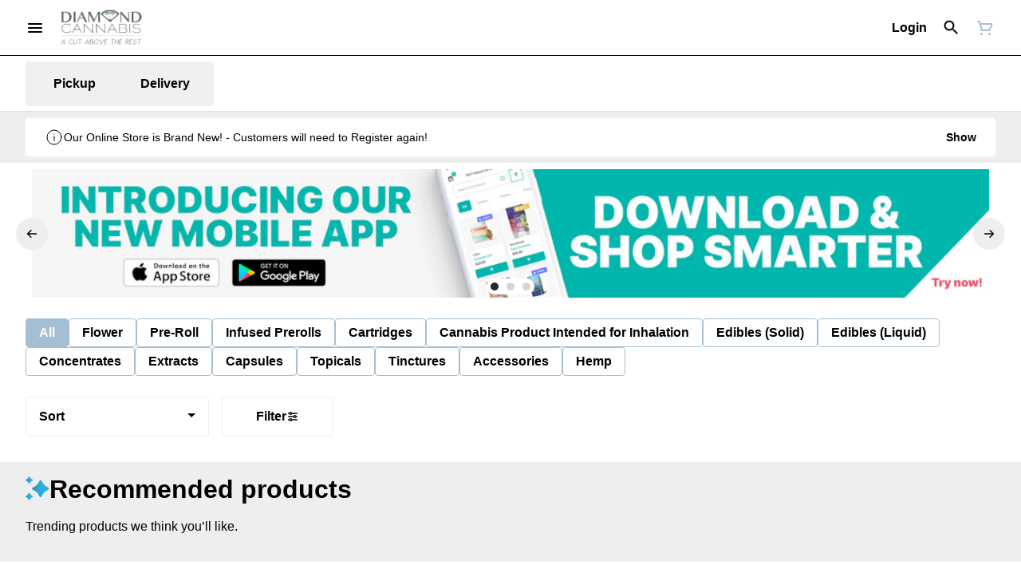

--- FILE ---
content_type: text/html; charset=utf-8
request_url: https://thediamondcannabis.com/shop/?refinementList%5Broot_types%5D%5B0%5D=gear%3AVaporizers
body_size: 32249
content:
<!DOCTYPE html><html lang="en"><head><meta charSet="utf-8" data-next-head=""/><meta name="apple-itunes-app" content="app-id=6755238585" data-next-head=""/><link rel="apple-touch-icon" href="https://tymber-s3.imgix.net/diamond-cannabis-2330/site/content/7fd9c96f-1b78-4841-944e-85110e0c9794.png?s=8ea402eb3b272a56d5a858c6ec78ec01&amp;auto=format&amp;fit=clip&amp;ixlib=react-9.0.2&amp;ar=80%3A80&amp;dpr=3&amp;w=80&amp;h=80" data-next-head=""/><title data-next-head="">Diamond Cannabis | Grants Pass Dispensary offering Flower...</title><meta name="description" content="The only Josephine County Dispensary to offer Delivery. Free for local orders $40+. See checkout for complete details." data-source="server" data-next-head=""/><meta property="og:title" content="Diamond Cannabis | Grants Pass Dispensary offering Flower..." data-source="server" data-next-head=""/><meta property="og:description" content="The only Josephine County Dispensary to offer Delivery. Free for local orders $40+. See checkout for complete details." data-source="server" data-next-head=""/><meta property="og:image" content="https://tymber-s3.imgix.net/diamond-cannabis-2330/site/content/7fd9c96f-1b78-4841-944e-85110e0c9794.png?s=8ea402eb3b272a56d5a858c6ec78ec01" data-source="server" data-next-head=""/><meta property="og:type" content="website" data-source="server" data-next-head=""/><meta property="og:locale" content="en-US" data-source="server" data-next-head=""/><meta name="twitter:title" content="Diamond Cannabis | Grants Pass Dispensary offering Flower..." data-source="server" data-next-head=""/><meta property="twitter:description" content="The only Josephine County Dispensary to offer Delivery. Free for local orders $40+. See checkout for complete details." data-source="server" data-next-head=""/><meta name="twitter:image" content="https://tymber-s3.imgix.net/diamond-cannabis-2330/site/content/7fd9c96f-1b78-4841-944e-85110e0c9794.png?s=8ea402eb3b272a56d5a858c6ec78ec01" data-source="server" data-next-head=""/><meta name="twitter:card" content="summary_large_image" data-source="server" data-next-head=""/><link rel="icon" href="https://thediamondcannabis.com/wp-content/uploads/2023/10/cropped-fav-32x32.png" data-source="server" data-next-head=""/><meta data-source="server" name="viewport" content="width=device-width, minimum-scale=1.0, maximum-scale = 1.0, user-scalable = no" data-next-head=""/><link rel="canonical" href="https://thediamondcannabis.com/shop/" data-next-head=""/><script type="application/ld+json" data-next-head="">{"@context":"https://schema.org/","@graph":[{"@type":"Organization","@id":"https://thediamondcannabis.com/shop/#organization","url":"https://thediamondcannabis.com/shop/","logo":{"@type":"ImageObject","@id":"https://thediamondcannabis.com/shop/#logo"},"image":{"@id":"https://thediamondcannabis.com/shop/#logo"}},{"@type":"WebSite","@id":"https://thediamondcannabis.com/shop/#website","url":"https://thediamondcannabis.com/shop/","publisher":{"@id":"https://thediamondcannabis.com/shop/#organization"},"potentialAction":{"@type":"SearchAction","target":"https://thediamondcannabis.com/shop/?q={search_term_string}","query-input":"required name=search_term_string"}},{"@type":"CollectionPage","@id":"https://thediamondcannabis.com/shop/#webpage","url":"https://thediamondcannabis.com/shop/","inLanguage":"en-US","isPartOf":{"@id":"https://thediamondcannabis.com/shop/#website"}}]}</script><script type="application/ld+json" data-next-head="">{"@context":"https://schema.org/","@type":"BreadcrumbList","itemListElement":[{"@type":"ListItem","position":"1","item":{"name":"Home","@id":"https://thediamondcannabis.com/shop/"}},{"@type":"ListItem","position":"2","item":{"name":"Products","@id":"https://thediamondcannabis.com/shop/"}}]}</script><link rel="manifest" href="pwa-grass-diamond-cannabis/manifest.json"/><link rel="preconnect" href="https://use.typekit.net"/><link rel="dns-prefetch" href="https://use.typekit.net"/><style data-styled="" data-styled-version="5.3.11">#nprogress .bar{background:#a5bed3 !important;}/*!sc*/
body,span,button,div{font-family:'sofia-pro',sans-serif;}/*!sc*/
h2{font-family:'sofia-pro',sans-serif;line-height:1.5;}/*!sc*/
h3{font-family:'sofia-pro',sans-serif;}/*!sc*/
h1{font-family:'sofia-pro',sans-serif;}/*!sc*/
h4{font-family:'sofia-pro',sans-serif;}/*!sc*/
body{margin:0 !important;}/*!sc*/
data-styled.g1[id="sc-global-jCyrWu1"]{content:"sc-global-jCyrWu1,"}/*!sc*/
.ebjPRL{display:inline-block;vertical-align:middle;overflow:hidden;}/*!sc*/
data-styled.g2[id="StyledIconBase-sc-ea9ulj-0"]{content:"ebjPRL,"}/*!sc*/
.dOGeNJ{height:100%;}/*!sc*/
.dOGeNJ > ul{height:100%;list-style-type:none;margin:0;padding:0;display:-webkit-box;display:-webkit-flex;display:-ms-flexbox;display:flex;-webkit-align-items:center;-webkit-box-align:center;-ms-flex-align:center;align-items:center;-webkit-column-gap:10px;column-gap:10px;}/*!sc*/
.dOGeNJ > ul > li{height:44px;}/*!sc*/
.dOGeNJ > ul > li > a.loginButton:hover{background-color:white;}/*!sc*/
.dOGeNJ > ul > li > *{display:-webkit-box;display:-webkit-flex;display:-ms-flexbox;display:flex;-webkit-align-items:center;-webkit-box-align:center;-ms-flex-align:center;align-items:center;-webkit-box-pack:center;-webkit-justify-content:center;-ms-flex-pack:center;justify-content:center;padding:8px;height:100%;width:#000;box-sizing:border-box;}/*!sc*/
.dOGeNJ > ul > li:last-child > *{padding-right:16px;}/*!sc*/
.dOGeNJ > ul > li > a{cursor:pointer;box-sizing:border-box;height:100%;color:#000;font-family:'sofia-pro',sans-serif;-webkit-text-decoration:none;text-decoration:none;border-radius:50px;}/*!sc*/
.dOGeNJ > ul > li > a:hover{-webkit-text-decoration:underline;text-decoration:underline;background-color:transparent;color:#000;}/*!sc*/
@media (max-width:767.98px){.dOGeNJ{display:none;}.dOGeNJ > ul{-webkit-column-gap:2px;column-gap:2px;}}/*!sc*/
.fslptv{height:100%;}/*!sc*/
.fslptv > ul{height:100%;list-style-type:none;margin:0;padding:0;display:-webkit-box;display:-webkit-flex;display:-ms-flexbox;display:flex;-webkit-align-items:center;-webkit-box-align:center;-ms-flex-align:center;align-items:center;-webkit-column-gap:10px;column-gap:10px;}/*!sc*/
.fslptv > ul > li{height:44px;}/*!sc*/
.fslptv > ul > li > a.loginButton:hover{background-color:white;}/*!sc*/
.fslptv > ul > li > *{display:-webkit-box;display:-webkit-flex;display:-ms-flexbox;display:flex;-webkit-align-items:center;-webkit-box-align:center;-ms-flex-align:center;align-items:center;-webkit-box-pack:center;-webkit-justify-content:center;-ms-flex-pack:center;justify-content:center;padding:8px;height:100%;width:#000;box-sizing:border-box;}/*!sc*/
.fslptv > ul > li:last-child > *{padding-right:0;}/*!sc*/
.fslptv > ul > li > a{cursor:pointer;box-sizing:border-box;height:100%;color:#000;font-family:'sofia-pro',sans-serif;-webkit-text-decoration:none;text-decoration:none;border-radius:50px;}/*!sc*/
.fslptv > ul > li > a:hover{-webkit-text-decoration:underline;text-decoration:underline;background-color:transparent;color:#000;}/*!sc*/
@media (max-width:767.98px){.fslptv > ul{-webkit-column-gap:2px;column-gap:2px;}}/*!sc*/
data-styled.g5[id="NavigationOptions__Container-sc-x1h705-0"]{content:"dOGeNJ,fslptv,"}/*!sc*/
.ljcHdM{height:24px;cursor:pointer;}/*!sc*/
data-styled.g7[id="MenuButton__MenuIcon-sc-yjc405-0"]{content:"ljcHdM,"}/*!sc*/
.cpreTb{cursor:default;opacity:1;}/*!sc*/
.cpreTb:hover{opacity:1.0;}/*!sc*/
.cpreTb:active{opacity:1;-webkit-filter:brightness(100%);filter:brightness(100%);}/*!sc*/
.cpreTb svg{pointer-events:none;}/*!sc*/
.gLrFds{cursor:pointer;opacity:1;}/*!sc*/
.gLrFds:hover{opacity:0.75;}/*!sc*/
.gLrFds:active{opacity:1;-webkit-filter:brightness(90%);filter:brightness(90%);}/*!sc*/
.gLrFds svg{pointer-events:none;}/*!sc*/
data-styled.g8[id="TranslucentOnHover__Container-sc-azm27h-0"]{content:"cpreTb,gLrFds,"}/*!sc*/
.dfOKxD{position:relative;display:-webkit-box;display:-webkit-flex;display:-ms-flexbox;display:flex;-webkit-box-pack:center;-webkit-justify-content:center;-ms-flex-pack:center;justify-content:center;-webkit-align-items:center;-webkit-box-align:center;-ms-flex-align:center;align-items:center;cursor:pointer;text-transform:none !important;color:#000 !important;background-color:transparent;padding:0;border-radius:4px;border:1px solid transparent;height:lg:70px;md:70px;sm:65px;box-sizing:border-box;}/*!sc*/
@media (max-width:767.98px){}/*!sc*/
.dfOKxD:hover{color:!important;}/*!sc*/
.cJLORd{position:relative;display:-webkit-box;display:-webkit-flex;display:-ms-flexbox;display:flex;-webkit-box-pack:center;-webkit-justify-content:center;-ms-flex-pack:center;justify-content:center;-webkit-align-items:center;-webkit-box-align:center;-ms-flex-align:center;align-items:center;cursor:pointer;text-transform:none !important;color:#000 !important;background-color:transparent;padding:0;border-radius:4px;border:1px solid transparent;height:lg:70px;md:70px;sm:65px;box-sizing:border-box;}/*!sc*/
@media (max-width:767.98px){.cJLORd > span{display:none !important;}}/*!sc*/
.cJLORd:hover{color:!important;}/*!sc*/
.iLfuvh{position:relative;display:-webkit-box;display:-webkit-flex;display:-ms-flexbox;display:flex;-webkit-box-pack:center;-webkit-justify-content:center;-ms-flex-pack:center;justify-content:center;-webkit-align-items:center;-webkit-box-align:center;-ms-flex-align:center;align-items:center;cursor:pointer;text-transform:none !important;color:#a5bed3 !important;background-color:transparent;padding:0;border-radius:4px;border:1px solid transparent;height:lg:70px;md:70px;sm:65px;box-sizing:border-box;}/*!sc*/
@media (max-width:767.98px){.iLfuvh > span{display:none !important;}}/*!sc*/
.iLfuvh:hover{color:!important;}/*!sc*/
data-styled.g9[id="NavigationButton__Container-sc-8dp1rn-0"]{content:"dfOKxD,cJLORd,iLfuvh,"}/*!sc*/
.kLnNrx{min-width:16px;min-height:16px;width:16px;height:16px;color:#272727;}/*!sc*/
data-styled.g11[id="Icons__PlusIcon-sc-5zp2uz-1"]{content:"kLnNrx,"}/*!sc*/
.jYHQvP{min-width:24px;min-height:24px;width:24px;height:24px;color:#a5bed3;cursor:pointer;}/*!sc*/
@media (min-width:768px){.jYHQvP{display:block;}}/*!sc*/
.jYsoOP{min-width:24px;min-height:24px;width:24px;height:24px;color:#ffffff;cursor:pointer;}/*!sc*/
@media (min-width:768px){.jYsoOP{display:block;}}/*!sc*/
data-styled.g15[id="Icons__CartIcon-sc-5zp2uz-5"]{content:"jYHQvP,jYsoOP,"}/*!sc*/
.eLaiTf{min-width:16px;min-height:16px;width:16px;height:16px;color:#000000;}/*!sc*/
data-styled.g17[id="Icons__BackIcon-sc-5zp2uz-7"]{content:"eLaiTf,"}/*!sc*/
.dcqnNG{min-width:16px;min-height:16px;width:16px;height:16px;color:#272727;padding:0px 0px 0px 6px;}/*!sc*/
data-styled.g20[id="Icons__ChevronRightIcon-sc-5zp2uz-10"]{content:"dcqnNG,"}/*!sc*/
.fwcgxa{min-width:24px;min-height:24px;width:24px;height:24px;color:#000;margin:0px;}/*!sc*/
data-styled.g24[id="Icons__PickupIcon-sc-5zp2uz-14"]{content:"fwcgxa,"}/*!sc*/
.gzoPQn{min-width:24px;min-height:24px;width:24px;height:24px;color:#000;margin:0px;}/*!sc*/
data-styled.g25[id="Icons__DeliveryIcon-sc-5zp2uz-15"]{content:"gzoPQn,"}/*!sc*/
.krnCwN{margin-right:0;font-size:16px;font-family:'sofia-pro',sans-serif;}/*!sc*/
data-styled.g31[id="LoginButton__Text-sc-b58n3c-0"]{content:"krnCwN,"}/*!sc*/
.kqsGYk:hover{border-radius:4px;}/*!sc*/
data-styled.g32[id="LoginButton__Container-sc-b58n3c-1"]{content:"kqsGYk,"}/*!sc*/
.ldZhdv{display:-webkit-box;display:-webkit-flex;display:-ms-flexbox;display:flex;-webkit-box-pack:center;-webkit-justify-content:center;-ms-flex-pack:center;justify-content:center;-webkit-align-items:center;-webkit-box-align:center;-ms-flex-align:center;align-items:center;-webkit-column-gap:0px;column-gap:0px;}/*!sc*/
data-styled.g33[id="CartButton__Container-sc-1ozjklz-0"]{content:"ldZhdv,"}/*!sc*/
.hFtxgv{height:70px;}/*!sc*/
@media (max-width:767.98px){.hFtxgv{height:65px;}}/*!sc*/
data-styled.g36[id="TopNavigationBar__Placeholder-sc-bchirr-0"]{content:"hFtxgv,"}/*!sc*/
.gpUQPO{display:-webkit-box;display:-webkit-flex;display:-ms-flexbox;display:flex;-webkit-align-items:center;-webkit-box-align:center;-ms-flex-align:center;align-items:center;-webkit-box-pack:center;-webkit-justify-content:center;-ms-flex-pack:center;justify-content:center;box-sizing:border-box;height:70px;width:100%;color:#000;font-weight:700;font-family:'sofia-pro',sans-serif;background-color:#fff;border-bottom:solid #000;border-width:1px;box-shadow:none;position:fixed;left:0;z-index:5;}/*!sc*/
@media (max-width:767.98px){.gpUQPO{height:65px;}}/*!sc*/
@media (min-width:1024px){}/*!sc*/
@media (max-width:1023.98px){}/*!sc*/
@media (max-width:767.98px){}/*!sc*/
data-styled.g37[id="TopNavigationBar__Container-sc-bchirr-1"]{content:"gpUQPO,"}/*!sc*/
.fyhA-dj{position:relative;display:-webkit-box;display:-webkit-flex;display:-ms-flexbox;display:flex;-webkit-align-items:center;-webkit-box-align:center;-ms-flex-align:center;align-items:center;-webkit-box-pack:justify;-webkit-justify-content:space-between;-ms-flex-pack:justify;justify-content:space-between;width:100%;height:100%;box-sizing:border-box;}/*!sc*/
data-styled.g38[id="TopNavigationBar__Content-sc-bchirr-2"]{content:"fyhA-dj,"}/*!sc*/
.dLVOuI{box-sizing:border-box;max-width:1440px;padding:0 32px;}/*!sc*/
@media (max-width:1023.98px){.dLVOuI{padding:0 16px;}}/*!sc*/
@media (max-width:767.98px){.dLVOuI{padding:0 16px;}}/*!sc*/
data-styled.g39[id="widthLimited-sc-cohs40-0"]{content:"dLVOuI,"}/*!sc*/
.eJmRWu{margin-right:8px;}/*!sc*/
@media (min-width:768px){}/*!sc*/
data-styled.g40[id="TopNavigationBar__LogoLink-sc-bchirr-3"]{content:"eJmRWu,"}/*!sc*/
.dVYXGZ{display:inherit;height:auto;max-height:50px;}/*!sc*/
@media (min-width:768px){.dVYXGZ{content:url(https://tymber-s3.imgix.net/diamond-cannabis-2330/site/content/7fd9c96f-1b78-4841-944e-85110e0c9794.png?s=8ea402eb3b272a56d5a858c6ec78ec01&auto=format&fit=crop&ixlib=react-9.0.2&dpr=3&h=70);}}/*!sc*/
@media (max-width:767.98px){.dVYXGZ{content:url(https://tymber-s3.imgix.net/diamond-cannabis-2330/site/content/7fd9c96f-1b78-4841-944e-85110e0c9794.png?s=8ea402eb3b272a56d5a858c6ec78ec01&auto=format&fit=crop&ixlib=react-9.0.2&dpr=3&h=50);}}/*!sc*/
@media (min-width:1024px){.dVYXGZ{max-width:180px;}}/*!sc*/
@media (max-width:1023.98px){.dVYXGZ{max-width:180px;}}/*!sc*/
@media (max-width:767.98px){.dVYXGZ{max-width:120px;}}/*!sc*/
data-styled.g41[id="TopNavigationBar__LogoImg-sc-bchirr-4"]{content:"dVYXGZ,"}/*!sc*/
.jNcmqG{display:-webkit-box;display:-webkit-flex;display:-ms-flexbox;display:flex;-webkit-align-items:center;-webkit-box-align:center;-ms-flex-align:center;align-items:center;height:100%;width:100%;-webkit-box-pack:justify;-webkit-justify-content:space-between;-ms-flex-pack:justify;justify-content:space-between;}/*!sc*/
data-styled.g42[id="TopNavigationBar__RightSection-sc-bchirr-5"]{content:"jNcmqG,"}/*!sc*/
.djilaZ{display:-webkit-box;display:-webkit-flex;display:-ms-flexbox;display:flex;-webkit-align-items:center;-webkit-box-align:center;-ms-flex-align:center;align-items:center;}/*!sc*/
.djilaZ > *:first-child{margin-right:16px;}/*!sc*/
@media (max-width:767.98px){.djilaZ > *:first-child{margin-right:8px;}}/*!sc*/
data-styled.g44[id="TopNavigationBar__LeftSection-sc-bchirr-7"]{content:"djilaZ,"}/*!sc*/
@media (min-width:768px){}/*!sc*/
data-styled.g45[id="TopNavigationBar__MenuButtonContainer-sc-bchirr-8"]{content:"cwIIIE,"}/*!sc*/
.izxEHg{display:-webkit-box;display:-webkit-flex;display:-ms-flexbox;display:flex;max-width:100%;box-sizing:border-box;-webkit-column-gap:4px;column-gap:4px;row-gap:4px;}/*!sc*/
.izxEHg > *{margin-right:4px;}/*!sc*/
@media (max-width:359px){.izxEHg{-webkit-flex-flow:row wrap;-ms-flex-flow:row wrap;flex-flow:row wrap;}}/*!sc*/
data-styled.g57[id="PotencyTags__PotencyTagsContainer-sc-21b3ji-0"]{content:"izxEHg,"}/*!sc*/
.fNCguC{display:-webkit-box;display:-webkit-flex;display:-ms-flexbox;display:flex;-webkit-align-items:center;-webkit-box-align:center;-ms-flex-align:center;align-items:center;-webkit-box-pack:center;-webkit-justify-content:center;-ms-flex-pack:center;justify-content:center;line-height:15px;white-space:nowrap;background-color:#eeeeee;font-family:'sofia-pro',sans-serif;font-weight:400;margin:0;border:0;border-radius:12px;color:#020202;-webkit-letter-spacing:0;-moz-letter-spacing:0;-ms-letter-spacing:0;letter-spacing:0;text-transform:uppercase;}/*!sc*/
@media (min-width:1024px){.fNCguC{font-size:10px;padding:0px;}}/*!sc*/
@media (max-width:1023.98px){.fNCguC{font-size:10px;padding:0px;}}/*!sc*/
@media (max-width:767.98px){.fNCguC{font-size:10px;padding:0px;}}/*!sc*/
data-styled.g58[id="PotencyTag__Container-sc-1oxtmgt-0"]{content:"fNCguC,"}/*!sc*/
.kAeCuW{box-sizing:border-box;overflow:hidden;position:relative;-webkit-transition:all 0.5s cubic-bezier(0.25,0.8,0.25,1) 0s;transition:all 0.5s cubic-bezier(0.25,0.8,0.25,1) 0s;background-color:white;margin-top:0px;opacity:1;border:0;border-radius:4px;box-shadow:0px 1px 2px -1px rgba(0,0,0,0.10), 0px 1px 3px 0px rgba(0,0,0,0.10);font-family:'sofia-pro',sans-serif;display:-webkit-box;display:-webkit-flex;display:-ms-flexbox;display:flex;-webkit-flex-direction:column;-ms-flex-direction:column;flex-direction:column;}/*!sc*/
@media (min-width:1024px){.kAeCuW{min-width:150px;max-width:280px;}}/*!sc*/
@media (max-width:1023.98px){.kAeCuW{min-width:150px;max-width:25vw;}}/*!sc*/
@media (max-width:767.98px){.kAeCuW{min-width:130px;max-width:50vw;}}/*!sc*/
@media (min-width:1024px){.kAeCuW{height:370px;}}/*!sc*/
@media (max-width:1023.98px){.kAeCuW{height:370px;}}/*!sc*/
@media (max-width:767.98px){.kAeCuW{height:370px;}}/*!sc*/
@media (min-width:768px){.kAeCuW:hover{-webkit-transform:scale(1.05);-ms-transform:scale(1.05);transform:scale(1.05);box-shadow:0px 1px 2px -1px rgba(0,0,0,0.10), 0px 1px 3px 0px rgba(0,0,0,0.10);border:0;}}/*!sc*/
data-styled.g69[id="Card__Container-sc-q1xadw-0"]{content:"kAeCuW,"}/*!sc*/
.gaOhnY{box-sizing:border-box;background-color:#a5bed3;box-shadow:none;display:-webkit-box;display:-webkit-flex;display:-ms-flexbox;display:flex;-webkit-align-items:center;-webkit-box-align:center;-ms-flex-align:center;align-items:center;-webkit-box-pack:center;-webkit-justify-content:center;-ms-flex-pack:center;justify-content:center;border-radius:40px;border:1px solid undefined;cursor:pointer;padding:0;color:#ffffff;font-weight:400;-webkit-transition:width 0.3s;transition:width 0.3s;}/*!sc*/
@media (min-width:1024px){.gaOhnY{height:36px;width:36px;}}/*!sc*/
@media (max-width:1023.98px){.gaOhnY{height:36px;width:36px;}}/*!sc*/
@media (max-width:767.98px){.gaOhnY{height:36px;width:36px;}}/*!sc*/
data-styled.g87[id="CartActions__Container-sc-g3hwwq-0"]{content:"gaOhnY,"}/*!sc*/
.dKIKAJ{display:-webkit-box;display:-webkit-flex;display:-ms-flexbox;display:flex;-webkit-box-pack:justify;-webkit-justify-content:space-between;-ms-flex-pack:justify;justify-content:space-between;font-family:'sofia-pro',sans-serif;font-weight:700;}/*!sc*/
@media (min-width:1024px){.dKIKAJ{font-size:14px;-webkit-flex-direction:column;-ms-flex-direction:column;flex-direction:column;direction:ltr;-webkit-align-items:flex-start;-webkit-box-align:flex-start;-ms-flex-align:flex-start;align-items:flex-start;}}/*!sc*/
@media (max-width:1023.98px){.dKIKAJ{font-size:14px;-webkit-flex-direction:column;-ms-flex-direction:column;flex-direction:column;direction:ltr;-webkit-align-items:flex-start;-webkit-box-align:flex-start;-ms-flex-align:flex-start;align-items:flex-start;}}/*!sc*/
@media (max-width:767.98px){.dKIKAJ{font-size:14px;-webkit-flex-direction:column;-ms-flex-direction:column;flex-direction:column;direction:ltr;-webkit-align-items:flex-start;-webkit-box-align:flex-start;-ms-flex-align:flex-start;align-items:flex-start;}}/*!sc*/
.dKIKAJ *{-webkit-user-select:none;-moz-user-select:none;-ms-user-select:none;user-select:none;}/*!sc*/
data-styled.g91[id="CartIconActions__Container-sc-1fkk08z-0"]{content:"dKIKAJ,"}/*!sc*/
.koCYCK{display:-webkit-box;display:-webkit-flex;display:-ms-flexbox;display:flex;-webkit-flex-direction:row-reverse;-ms-flex-direction:row-reverse;flex-direction:row-reverse;direction:ltr;}/*!sc*/
.koCYCK > span{margin-right:8px;}/*!sc*/
data-styled.g92[id="CartIconActions__PriceContainer-sc-1fkk08z-1"]{content:"koCYCK,"}/*!sc*/
.gaUfui{direction:ltr;display:-webkit-box;display:-webkit-flex;display:-ms-flexbox;display:flex;}/*!sc*/
.gaUfui > *:first-child{-webkit-flex:0;-ms-flex:0;flex:0;}/*!sc*/
@media (min-width:1024px){.gaUfui{margin-top:8px;-webkit-box-pack:start;-webkit-justify-content:flex-start;-ms-flex-pack:start;justify-content:flex-start;min-width:100%;}}/*!sc*/
@media (max-width:1023.98px){.gaUfui{margin-top:8px;-webkit-box-pack:start;-webkit-justify-content:flex-start;-ms-flex-pack:start;justify-content:flex-start;min-width:100%;}}/*!sc*/
@media (max-width:767.98px){.gaUfui{margin-top:8px;-webkit-box-pack:start;-webkit-justify-content:flex-start;-ms-flex-pack:start;justify-content:flex-start;min-width:100%;}}/*!sc*/
data-styled.g93[id="CartIconActions__ButtonsContainer-sc-1fkk08z-2"]{content:"gaUfui,"}/*!sc*/
.dtVuVX{-webkit-text-decoration:none;text-decoration:none;opacity:1;color:#000;font-size:14px;font-weight:700;}/*!sc*/
@media (max-width:1023.98px){.dtVuVX{font-size:14px;}}/*!sc*/
@media (max-width:767.98px){.dtVuVX{font-size:14px;}}/*!sc*/
data-styled.g94[id="CartIconActions__PriceText-sc-1fkk08z-3"]{content:"dtVuVX,"}/*!sc*/
.SoXSz{width:100%;list-style-type:none;margin:-16px;padding:14px 16px 16px 16px;display:-webkit-box;display:-webkit-flex;display:-ms-flexbox;display:flex;-webkit-box-pack:start;-webkit-justify-content:flex-start;-ms-flex-pack:start;justify-content:flex-start;-webkit-align-items:flex-start;-webkit-box-align:flex-start;-ms-flex-align:flex-start;align-items:flex-start;-webkit-column-gap:16px;column-gap:16px;row-gap:16px;overflow-x:auto;-webkit-flex-direction:row;-ms-flex-direction:row;flex-direction:row;}/*!sc*/
@media (max-width:1023.98px){.SoXSz{-webkit-flex-direction:row;-ms-flex-direction:row;flex-direction:row;}}/*!sc*/
@media (max-width:767.98px){.SoXSz{-webkit-box-pack:start;-webkit-justify-content:flex-start;-ms-flex-pack:start;justify-content:flex-start;-webkit-flex-direction:row;-ms-flex-direction:row;flex-direction:row;-webkit-flex-wrap:nowrap;-ms-flex-wrap:nowrap;flex-wrap:nowrap;-webkit-column-gap:6px;column-gap:6px;padding-top:8px;padding:14px 16px 16px 16px;}}/*!sc*/
data-styled.g114[id="HorizontalCardList__List-sc-w04o4p-0"]{content:"SoXSz,"}/*!sc*/
.gjtMsB{width:calc((100% / 6) - 8px);}/*!sc*/
.gjtMsB > a{-webkit-text-decoration:none;text-decoration:none;}/*!sc*/
@media (min-width:1024px){.gjtMsB{max-width:320px;min-width:150px;}}/*!sc*/
@media (max-width:1023.98px){.gjtMsB{max-width:320px;min-width:140px;}}/*!sc*/
@media (min-width:690px) and (max-width:767px){.gjtMsB{max-width:100%;min-width:50%;box-sizing:border-box;}}/*!sc*/
@media (max-width:689px){.gjtMsB{max-width:100%;-webkit-flex:1;-ms-flex:1;flex:1;min-width:50%;box-sizing:border-box;}}/*!sc*/
data-styled.g115[id="HorizontalCardList__ListElement-sc-w04o4p-1"]{content:"gjtMsB,"}/*!sc*/
.eJGQiO{display:-webkit-box;display:-webkit-flex;display:-ms-flexbox;display:flex;-webkit-align-items:center;-webkit-box-align:center;-ms-flex-align:center;align-items:center;-webkit-box-pack:center;-webkit-justify-content:center;-ms-flex-pack:center;justify-content:center;}/*!sc*/
.eJGQiO > .slide-dot-indicator.slide-dot-indicator__indicator{display:none;}/*!sc*/
.eJGQiO > .slide-dot-indicator.slide-dot-indicator__indicator:nth-child(1),.eJGQiO > .slide-dot-indicator.slide-dot-indicator__indicator:nth-child(2),.eJGQiO > .slide-dot-indicator.slide-dot-indicator__indicator:nth-child(3){display:block;}/*!sc*/
data-styled.g116[id="SlideIndicator__Container-sc-1jc5mvh-0"]{content:"eJGQiO,"}/*!sc*/
.aNzBs{width:10px;height:10px;border-radius:5px;margin-left:5px;margin-right:5px;margin-top:5px;margin-bottom:5px;background-color:#272727;opacity:1;cursor:pointer;}/*!sc*/
.jhEtnV{width:10px;height:10px;border-radius:5px;margin-left:5px;margin-right:5px;margin-top:5px;margin-bottom:5px;background-color:#272727;opacity:0.2;cursor:pointer;}/*!sc*/
data-styled.g117[id="DotSlideIndicator__Dot-sc-1neejf-0"]{content:"aNzBs,jhEtnV,"}/*!sc*/
.feSlIO{display:-webkit-box;display:-webkit-flex;display:-ms-flexbox;display:flex;-webkit-align-items:center;-webkit-box-align:center;-ms-flex-align:center;align-items:center;-webkit-box-pack:center;-webkit-justify-content:center;-ms-flex-pack:center;justify-content:center;position:relative;top:0;bottom:0;left:50%;z-index:1;border:0;background-color:#eeeeee;-webkit-transform:rotate(0);-ms-transform:rotate(0);transform:rotate(0);padding:16px;width:40px;height:40px;border-radius:30px;cursor:pointer;box-shadow:none;}/*!sc*/
.cxDxoN{display:-webkit-box;display:-webkit-flex;display:-ms-flexbox;display:flex;-webkit-align-items:center;-webkit-box-align:center;-ms-flex-align:center;align-items:center;-webkit-box-pack:center;-webkit-justify-content:center;-ms-flex-pack:center;justify-content:center;position:relative;top:0;bottom:0;right:50%;z-index:1;border:0;background-color:#eeeeee;-webkit-transform:rotate(180deg);-ms-transform:rotate(180deg);transform:rotate(180deg);padding:16px;width:40px;height:40px;border-radius:30px;cursor:pointer;box-shadow:none;}/*!sc*/
data-styled.g118[id="NavigationButton__Container-sc-vqmuao-0"]{content:"feSlIO,cxDxoN,"}/*!sc*/
.THdyd{margin:undefined !important;}/*!sc*/
@media (min-width:1024px){.THdyd{line-height:1.5;}}/*!sc*/
@media (max-width:1023.98px){.THdyd{line-height:1.5;}}/*!sc*/
@media (max-width:767.98px){.THdyd{line-height:1.5;}}/*!sc*/
data-styled.g125[id="ReadMore__Container-sc-u94r9f-0"]{content:"THdyd,"}/*!sc*/
.kLMYJn{text-align:justify;text-justify:inter-word;overflow:hidden;display:-webkit-box;-webkit-box-orient:vertical;margin:0;font-family:'sofia-pro',sans-serif;font-weight:inherit;color:#000;-webkit-line-clamp:3;font-size:16px;line-height:1.5;}/*!sc*/
.kLMYJn div,.kLMYJn p,.kLMYJn ul,.kLMYJn li{margin:0;padding:0;}/*!sc*/
.kLMYJn div,.kLMYJn p,.kLMYJn ul,.kLMYJn li{display:inline;}/*!sc*/
.kLMYJn div::after,.kLMYJn p::after,.kLMYJn ul::after,.kLMYJn li::after{content:" \A\A";white-space:pre;}/*!sc*/
.kLMYJn *{font-family:!important;font-size:!important;color:!important;}/*!sc*/
@media (max-width:1023.98px){.kLMYJn{font-size:14px;line-height:1.5;-webkit-line-clamp:3;}.kLMYJn *{font-size:!important;}}/*!sc*/
@media (max-width:767.98px){.kLMYJn{font-size:14px;line-height:1.5;-webkit-line-clamp:3;}.kLMYJn *{font-size:!important;}}/*!sc*/
.kLMYJn > span:last-child{display:inline;height:0;line-height:0;font-size:0;overflow:hidden;}/*!sc*/
.kLMYJn > h1,.kLMYJn h2,.kLMYJn h3,.kLMYJn h4,.kLMYJn h5,.kLMYJn h6{display:none;}/*!sc*/
data-styled.g126[id="ReadMore__Text-sc-u94r9f-1"]{content:"kLMYJn,"}/*!sc*/
.cicoMP{font-size:32px;font-weight:700;text-transform:none;font-family:'sofia-pro',sans-serif;color:#000;}/*!sc*/
@media (max-width:1023.98px){.cicoMP{font-size:20px;}}/*!sc*/
@media (max-width:767.98px){.cicoMP{font-size:20px;}}/*!sc*/
data-styled.g128[id="Text__CustomSpan-sc-11w05wg-0"]{content:"cicoMP,"}/*!sc*/
.cOlCAu{background-color:#fff;color:#000;font-size:16px;border-radius:4px;font-family:'sofia-pro',sans-serif;font-weight:700;padding:4px 12px;height:50px;text-transform:capitalize;width:140px;display:-webkit-inline-box;display:-webkit-inline-flex;display:-ms-inline-flexbox;display:inline-flex;-webkit-align-items:center;-webkit-box-align:center;-ms-flex-align:center;align-items:center;-webkit-box-pack:center;-webkit-justify-content:center;-ms-flex-pack:center;justify-content:center;-webkit-column-gap:8px;column-gap:8px;box-sizing:border-box;cursor:pointer;border:1px solid #eeeeee;}/*!sc*/
@media (max-width:767.98px){.cOlCAu{border:1px solid #eeeeee;}}/*!sc*/
.cOlCAu:hover{border-color:#a5bed3;}/*!sc*/
.cOlCAu svg{color:black;}/*!sc*/
data-styled.g167[id="Button__ButtonContainer-sc-gvz1n1-1"]{content:"cOlCAu,"}/*!sc*/
.iPcqyI a{-webkit-text-decoration:none;text-decoration:none;color:#000;}/*!sc*/
data-styled.g169[id="Button__OuterContainer-sc-gvz1n1-3"]{content:"iPcqyI,"}/*!sc*/
.hqINVR{display:-webkit-box;display:-webkit-flex;display:-ms-flexbox;display:flex;-webkit-align-items:center;-webkit-box-align:center;-ms-flex-align:center;align-items:center;-webkit-box-pack:center;-webkit-justify-content:center;-ms-flex-pack:center;justify-content:center;}/*!sc*/
.hqINVR a{-webkit-text-decoration:none;text-decoration:none;color:#000;}/*!sc*/
.hqINVR:hover{opacity:1;}/*!sc*/
data-styled.g184[id="SelectionBarButton__OuterContainer-sc-buqpt2-0"]{content:"hqINVR,"}/*!sc*/
.eRcHVs{display:-webkit-box;display:-webkit-flex;display:-ms-flexbox;display:flex;-webkit-align-items:center;-webkit-box-align:center;-ms-flex-align:center;align-items:center;-webkit-box-pack:center;-webkit-justify-content:center;-ms-flex-pack:center;justify-content:center;box-sizing:border-box;padding:8px 16px;height:auto;box-shadow:none;font-size:16px;background-color:#a5bed3;color:#fff;border:1px solid #a5bed3;border-color:1px solid #a5bed3;font-weight:700;font-family:'sofia-pro',sans-serif;border-radius:4px;-webkit-column-gap:8px;column-gap:8px;white-space:nowrap;}/*!sc*/
@media (max-width:1023.98px){.eRcHVs{padding:8px 16px;height:auto;font-size:16px;}}/*!sc*/
@media (max-width:767.98px){.eRcHVs{font-size:16px;}}/*!sc*/
.hBNQKP{display:-webkit-box;display:-webkit-flex;display:-ms-flexbox;display:flex;-webkit-align-items:center;-webkit-box-align:center;-ms-flex-align:center;align-items:center;-webkit-box-pack:center;-webkit-justify-content:center;-ms-flex-pack:center;justify-content:center;box-sizing:border-box;padding:8px 16px;height:auto;box-shadow:none;font-size:16px;background-color:#fff;color:#000;border:1px solid #a5bed3;font-weight:700;font-family:'sofia-pro',sans-serif;border-radius:4px;-webkit-column-gap:8px;column-gap:8px;white-space:nowrap;}/*!sc*/
@media (max-width:1023.98px){.hBNQKP{padding:8px 16px;height:auto;font-size:16px;}}/*!sc*/
@media (max-width:767.98px){.hBNQKP{font-size:16px;}}/*!sc*/
data-styled.g185[id="SelectionBarButton__Container-sc-buqpt2-1"]{content:"eRcHVs,hBNQKP,"}/*!sc*/
.fNzUpU{font-family:'sofia-pro',sans-serif;}/*!sc*/
data-styled.g187[id="SelectionBarButton__Label-sc-buqpt2-3"]{content:"fNzUpU,"}/*!sc*/
.kZtajG{display:-webkit-box;display:-webkit-flex;display:-ms-flexbox;display:flex;-webkit-align-items:center;-webkit-box-align:center;-ms-flex-align:center;align-items:center;-webkit-box-pack:center;-webkit-justify-content:center;-ms-flex-pack:center;justify-content:center;background-color:none;width:100%;padding:10px 0;min-height:0;}/*!sc*/
@media (max-width:1023.98px){.kZtajG{min-height:0;}}/*!sc*/
@media (max-width:767.98px){.kZtajG{min-height:0;}}/*!sc*/
data-styled.g188[id="SelectionBar__Container-sc-2wwf7-0"]{content:"kZtajG,"}/*!sc*/
.cHIIHt{margin:0;list-style-type:none;width:100%;height:100%;display:-webkit-box;display:-webkit-flex;display:-ms-flexbox;display:flex;-webkit-align-items:center;-webkit-box-align:center;-ms-flex-align:center;align-items:center;-webkit-box-pack:start;-webkit-justify-content:flex-start;-ms-flex-pack:start;justify-content:flex-start;padding-top:8px !important;padding-bottom:8px !important;overflow-y:hidden;overflow-x:hidden;-webkit-flex-flow:wrap;-ms-flex-flow:wrap;flex-flow:wrap;-webkit-column-gap:16px;column-gap:16px;row-gap:16px;}/*!sc*/
@media (max-width:1023.98px){.cHIIHt{-webkit-column-gap:16px;column-gap:16px;row-gap:16px;overflow-x:hidden;-webkit-flex-flow:wrap;-ms-flex-flow:wrap;flex-flow:wrap;}}/*!sc*/
@media (max-width:767.98px){.cHIIHt{-webkit-column-gap:16px;column-gap:16px;row-gap:16px;overflow-x:scroll;-webkit-flex-flow:nowrap;-ms-flex-flow:nowrap;flex-flow:nowrap;padding:0 4px;}}/*!sc*/
data-styled.g189[id="SelectionBar__List-sc-2wwf7-1"]{content:"cHIIHt,"}/*!sc*/
.kFVmHb{background-size:cover;background-image:-webkit-image-set(url(https://tymber-s3.imgix.net/diamond-cannabis-2330/site/promotional-banners/7940fd76-da9f-4fa1-91b4-9d451195a7a1.jpeg?s=fea21783ca9d57a58fd11a26cd7938df&auto=format&fit=crop&ixlib=react-9.0.2&ar=1340%3A180&w=1340&h=180) 1x,url(https://tymber-s3.imgix.net/diamond-cannabis-2330/site/promotional-banners/7940fd76-da9f-4fa1-91b4-9d451195a7a1.jpeg?s=fea21783ca9d57a58fd11a26cd7938df&auto=format&fit=crop&ixlib=react-9.0.2&ar=1340%3A180&dpr=2&w=1340&h=180) 2x,url(https://tymber-s3.imgix.net/diamond-cannabis-2330/site/promotional-banners/7940fd76-da9f-4fa1-91b4-9d451195a7a1.jpeg?s=fea21783ca9d57a58fd11a26cd7938df&auto=format&fit=crop&ixlib=react-9.0.2&ar=1340%3A180&dpr=3&w=1340&h=180) 3x);background-image:image-set(url(https://tymber-s3.imgix.net/diamond-cannabis-2330/site/promotional-banners/7940fd76-da9f-4fa1-91b4-9d451195a7a1.jpeg?s=fea21783ca9d57a58fd11a26cd7938df&auto=format&fit=crop&ixlib=react-9.0.2&ar=1340%3A180&w=1340&h=180) 1x,url(https://tymber-s3.imgix.net/diamond-cannabis-2330/site/promotional-banners/7940fd76-da9f-4fa1-91b4-9d451195a7a1.jpeg?s=fea21783ca9d57a58fd11a26cd7938df&auto=format&fit=crop&ixlib=react-9.0.2&ar=1340%3A180&dpr=2&w=1340&h=180) 2x,url(https://tymber-s3.imgix.net/diamond-cannabis-2330/site/promotional-banners/7940fd76-da9f-4fa1-91b4-9d451195a7a1.jpeg?s=fea21783ca9d57a58fd11a26cd7938df&auto=format&fit=crop&ixlib=react-9.0.2&ar=1340%3A180&dpr=3&w=1340&h=180) 3x);height:100%;cursor:pointer;min-width:100%;max-height:100%;width:auto !important;position:absolute;top:0;left:50%;-webkit-transform:translate3d(-50%,0px,0px);-ms-transform:translate3d(-50%,0px,0px);transform:translate3d(-50%,0px,0px);}/*!sc*/
@media (max-width:1023.98px){.kFVmHb{background-image:-webkit-image-set(url(https://tymber-s3.imgix.net/diamond-cannabis-2330/site/promotional-banners/7940fd76-da9f-4fa1-91b4-9d451195a7a1.jpeg?s=fea21783ca9d57a58fd11a26cd7938df&auto=format&fit=crop&ixlib=react-9.0.2&ar=1340%3A180&w=1340&h=180) 1x,url(https://tymber-s3.imgix.net/diamond-cannabis-2330/site/promotional-banners/7940fd76-da9f-4fa1-91b4-9d451195a7a1.jpeg?s=fea21783ca9d57a58fd11a26cd7938df&auto=format&fit=crop&ixlib=react-9.0.2&ar=1340%3A180&dpr=2&w=1340&h=180) 2x,url(https://tymber-s3.imgix.net/diamond-cannabis-2330/site/promotional-banners/7940fd76-da9f-4fa1-91b4-9d451195a7a1.jpeg?s=fea21783ca9d57a58fd11a26cd7938df&auto=format&fit=crop&ixlib=react-9.0.2&ar=1340%3A180&dpr=3&w=1340&h=180) 3x);background-image:image-set(url(https://tymber-s3.imgix.net/diamond-cannabis-2330/site/promotional-banners/7940fd76-da9f-4fa1-91b4-9d451195a7a1.jpeg?s=fea21783ca9d57a58fd11a26cd7938df&auto=format&fit=crop&ixlib=react-9.0.2&ar=1340%3A180&w=1340&h=180) 1x,url(https://tymber-s3.imgix.net/diamond-cannabis-2330/site/promotional-banners/7940fd76-da9f-4fa1-91b4-9d451195a7a1.jpeg?s=fea21783ca9d57a58fd11a26cd7938df&auto=format&fit=crop&ixlib=react-9.0.2&ar=1340%3A180&dpr=2&w=1340&h=180) 2x,url(https://tymber-s3.imgix.net/diamond-cannabis-2330/site/promotional-banners/7940fd76-da9f-4fa1-91b4-9d451195a7a1.jpeg?s=fea21783ca9d57a58fd11a26cd7938df&auto=format&fit=crop&ixlib=react-9.0.2&ar=1340%3A180&dpr=3&w=1340&h=180) 3x);}}/*!sc*/
@media (max-width:767.98px){.kFVmHb{background-image:-webkit-image-set(url(https://tymber-s3.imgix.net/diamond-cannabis-2330/site/promotional-banners/1f1c9f57-1dc9-4c2e-aff8-aa7c6f2c4cfe.jpeg?s=d2a08437ee7efe4b7a7695d1f8a43a13&auto=format&fit=crop&ixlib=react-9.0.2&ar=767%3A346&w=767&h=346) 1x,url(https://tymber-s3.imgix.net/diamond-cannabis-2330/site/promotional-banners/1f1c9f57-1dc9-4c2e-aff8-aa7c6f2c4cfe.jpeg?s=d2a08437ee7efe4b7a7695d1f8a43a13&auto=format&fit=crop&ixlib=react-9.0.2&ar=767%3A346&dpr=2&w=767&h=346) 2x,url(https://tymber-s3.imgix.net/diamond-cannabis-2330/site/promotional-banners/1f1c9f57-1dc9-4c2e-aff8-aa7c6f2c4cfe.jpeg?s=d2a08437ee7efe4b7a7695d1f8a43a13&auto=format&fit=crop&ixlib=react-9.0.2&ar=767%3A346&dpr=3&w=767&h=346) 3x);background-image:image-set(url(https://tymber-s3.imgix.net/diamond-cannabis-2330/site/promotional-banners/1f1c9f57-1dc9-4c2e-aff8-aa7c6f2c4cfe.jpeg?s=d2a08437ee7efe4b7a7695d1f8a43a13&auto=format&fit=crop&ixlib=react-9.0.2&ar=767%3A346&w=767&h=346) 1x,url(https://tymber-s3.imgix.net/diamond-cannabis-2330/site/promotional-banners/1f1c9f57-1dc9-4c2e-aff8-aa7c6f2c4cfe.jpeg?s=d2a08437ee7efe4b7a7695d1f8a43a13&auto=format&fit=crop&ixlib=react-9.0.2&ar=767%3A346&dpr=2&w=767&h=346) 2x,url(https://tymber-s3.imgix.net/diamond-cannabis-2330/site/promotional-banners/1f1c9f57-1dc9-4c2e-aff8-aa7c6f2c4cfe.jpeg?s=d2a08437ee7efe4b7a7695d1f8a43a13&auto=format&fit=crop&ixlib=react-9.0.2&ar=767%3A346&dpr=3&w=767&h=346) 3x);}}/*!sc*/
data-styled.g190[id="PromotionalImage__Image-sc-1c3etx1-0"]{content:"kFVmHb,"}/*!sc*/
.fPEWqK{position:relative;overflow:hidden;background-color:black;padding-bottom:13.432835820895523%;}/*!sc*/
.fPEWqK:hover{cursor:pointer;}/*!sc*/
@media (max-width:1023.98px){.fPEWqK{padding-bottom:13.432835820895523%;}}/*!sc*/
@media (max-width:767.98px){.fPEWqK{padding-bottom:45.11082138200782%;}}/*!sc*/
data-styled.g191[id="PromotionalImage__ImageContainer-sc-1c3etx1-1"]{content:"fPEWqK,"}/*!sc*/
.bWWRjA{width:230px;}/*!sc*/
@media (max-width:767.98px){.bWWRjA{width:190px;}}/*!sc*/
.bWWRjA .Dropdown-root{position:relative;box-sizing:border-box;}/*!sc*/
.bWWRjA .Dropdown-control{padding:0 16px;border:1px solid #eeeeee;cursor:pointer;color:#000;background-color:#fff;font-family:'sofia-pro',sans-serif;font-size:16px;font-weight:700;line-height:1.5;height:50px;width:100%;box-sizing:border-box;display:-webkit-box;display:-webkit-flex;display:-ms-flexbox;display:flex;-webkit-align-items:center;-webkit-box-align:center;-ms-flex-align:center;align-items:center;border-radius:4px;-webkit-transition:100ms border-color ease-out;transition:100ms border-color ease-out;}/*!sc*/
@media (max-width:767.98px){.bWWRjA .Dropdown-control{border:1px solid #eeeeee;box-shadow:0 0 20px -5px rgba(0,0,0,0.2);font-size:16px;height:50px;}}/*!sc*/
.bWWRjA .Dropdown-menu{margin:8px 0;padding:8px 0;border:solid;border-color:#eeeeee;border-width:1px;border-radius:4px;background-color:#fff;}/*!sc*/
@media (max-width:767.98px){.bWWRjA .Dropdown-menu{top:0;-webkit-transform:translateY(-110%);-ms-transform:translateY(-110%);transform:translateY(-110%);}}/*!sc*/
.bWWRjA .Dropdown-placeholder{font-family:'sofia-pro',sans-serif;max-width:180px;text-overflow:ellipsis;white-space:nowrap;overflow:hidden;}/*!sc*/
@media (max-width:767.98px){.bWWRjA .Dropdown-placeholder{max-width:130px;}}/*!sc*/
.bWWRjA,.bWWRjA .Dropdown-option{color:black;font-family:'sofia-pro',sans-serif;font-size:16px;font-weight:700;}/*!sc*/
@media (max-width:767.98px){.bWWRjA,.bWWRjA .Dropdown-option{font-size:16px;}}/*!sc*/
.bWWRjA .Dropdown-option:hover{background-color:#eeeeee;color:#000;}/*!sc*/
.bWWRjA .Dropdown-option.is-selected{max-width:100%;text-overflow:ellipsis;white-space:nowrap;overflow:hidden;background-color:#eeeeee;color:#000;}/*!sc*/
.bWWRjA .Dropdown-arrow{border-color:#000 transparent transparent;margin-top:6px;right:16px;}/*!sc*/
@media (max-width:767.98px){.bWWRjA .Dropdown-arrow{margin-top:8px;}}/*!sc*/
.bWWRjA .is-open .Dropdown-arrow{border-color:transparent transparent #000;}/*!sc*/
data-styled.g204[id="Sort__Wrapper-sc-1ux3da7-0"]{content:"bWWRjA,"}/*!sc*/
.jWIxtv{margin:0 16px 0 0;}/*!sc*/
data-styled.g205[id="SortFilters__SortWrapper-sc-ph10zb-0"]{content:"jWIxtv,"}/*!sc*/
.eHzchQ{display:-webkit-box;display:-webkit-flex;display:-ms-flexbox;display:flex;padding:0;-webkit-align-items:center;-webkit-box-align:center;-ms-flex-align:center;align-items:center;}/*!sc*/
@media (max-width:1023.98px){.eHzchQ{padding:0;}}/*!sc*/
@media (max-width:767.98px){.eHzchQ{z-index:4;position:fixed;bottom:0;left:50%;-webkit-transform:translateX(-50%);-ms-transform:translateX(-50%);transform:translateX(-50%);gap:8px;margin:0 0 16px 0;padding:0 0 16px 0;}.eHzchQ .SortFilters__SortWrapper-sc-ph10zb-0{margin-right:0;}}/*!sc*/
data-styled.g206[id="SortFilters__Container-sc-ph10zb-1"]{content:"eHzchQ,"}/*!sc*/
.jzwyUc{display:-webkit-box;display:-webkit-flex;display:-ms-flexbox;display:flex;color:#000;font-size:16px;font-weight:700;-webkit-text-decoration:none;text-decoration:none;-webkit-text-decoration-color:#000;text-decoration-color:#000;-webkit-align-items:center;-webkit-box-align:center;-ms-flex-align:center;align-items:center;white-space:nowrap;}/*!sc*/
data-styled.g210[id="ViewAllLink__ViewAllText-sc-1lubyf7-0"]{content:"jzwyUc,"}/*!sc*/
.ebHCmZ{color:#000;height:10px;width:10px;}/*!sc*/
data-styled.g211[id="ViewAllLink__ChevronIcon-sc-1lubyf7-1"]{content:"ebHCmZ,"}/*!sc*/
.jXmqJV{width:100%;display:-webkit-box;display:-webkit-flex;display:-ms-flexbox;display:flex;-webkit-flex-direction:column;-ms-flex-direction:column;flex-direction:column;padding:16px 32px 0 32px;}/*!sc*/
@media (max-width:1023.98px){.jXmqJV{padding:16px 16px 0 16px;}}/*!sc*/
@media (max-width:767.98px){.jXmqJV{padding:16px 0 0 16px;}}/*!sc*/
data-styled.g582[id="ListHeader__Container-sc-l7hktb-0"]{content:"jXmqJV,"}/*!sc*/
.iUBxRW{display:-webkit-box;display:-webkit-flex;display:-ms-flexbox;display:flex;-webkit-box-pack:justify;-webkit-justify-content:space-between;-ms-flex-pack:justify;justify-content:space-between;-webkit-column-gap:8px;column-gap:8px;-webkit-align-items:center;-webkit-box-align:center;-ms-flex-align:center;align-items:center;margin-bottom:16px;}/*!sc*/
@media (max-width:767.98px){.iUBxRW{margin-bottom:8px;padding-right:16px;}}/*!sc*/
data-styled.g583[id="ListHeader__TitleSection-sc-l7hktb-1"]{content:"iUBxRW,"}/*!sc*/
.fkMLBN{display:-webkit-box;display:-webkit-flex;display:-ms-flexbox;display:flex;-webkit-box-pack:justify;-webkit-justify-content:space-between;-ms-flex-pack:justify;justify-content:space-between;-webkit-align-items:center;-webkit-box-align:center;-ms-flex-align:center;align-items:center;}/*!sc*/
@media (max-width:767.98px){.fkMLBN{padding-right:16px;}}/*!sc*/
data-styled.g584[id="ListHeader__DescriptionContainer-sc-l7hktb-2"]{content:"fkMLBN,"}/*!sc*/
.UYbce{display:-webkit-box;display:-webkit-flex;display:-ms-flexbox;display:flex;max-width:75%;}/*!sc*/
@media (max-width:1023.98px){.UYbce{max-width:75%;}}/*!sc*/
@media (max-width:767.98px){.UYbce{max-width:100vw;}}/*!sc*/
data-styled.g585[id="ListHeader__DescriptionSection-sc-l7hktb-3"]{content:"UYbce,"}/*!sc*/
.hOAxSj{display:-webkit-box;display:-webkit-flex;display:-ms-flexbox;display:flex;-webkit-align-items:center;-webkit-box-align:center;-ms-flex-align:center;align-items:center;-webkit-flex-direction:row;-ms-flex-direction:row;flex-direction:row;gap:5px;}/*!sc*/
@media (max-width:767.98px){.hOAxSj{-webkit-align-items:center;-webkit-box-align:center;-ms-flex-align:center;align-items:center;gap:16px;}}/*!sc*/
data-styled.g587[id="ListHeader__IconTitleContainer-sc-l7hktb-5"]{content:"hOAxSj,"}/*!sc*/
.kGXIKV{position:relative;min-height:0 !important;-webkit-transition:all 0.5s cubic-bezier(0.25,0.8,0.25,1) 0s;transition:all 0.5s cubic-bezier(0.25,0.8,0.25,1) 0s;}/*!sc*/
.kGXIKV > *{box-sizing:border-box;width:100%;}/*!sc*/
@media (min-width:1024px){.kGXIKV{min-width:150px;max-width:280px;}}/*!sc*/
@media (max-width:1023.98px){.kGXIKV{min-width:150px;max-width:25vw;}}/*!sc*/
@media (max-width:767.98px){.kGXIKV{min-width:130px;max-width:50vw;}}/*!sc*/
@media (min-width:768px){.kGXIKV:hover{-webkit-transform:scale(1);-ms-transform:scale(1);transform:scale(1);}}/*!sc*/
data-styled.g696[id="ProductCard__HeaderContainer-sc-vy2l5w-0"]{content:"kGXIKV,"}/*!sc*/
.bBZICb{padding-bottom:0 !important;height:auto;}/*!sc*/
@media (min-width:1024px){.bBZICb{padding:0;}}/*!sc*/
@media (max-width:1023.98px){.bBZICb{padding:0;}}/*!sc*/
@media (max-width:767.98px){.bBZICb{padding:0;}}/*!sc*/
.bBZICb > a{display:-webkit-box;display:-webkit-flex;display:-ms-flexbox;display:flex;position:relative;}/*!sc*/
data-styled.g697[id="ProductCard__ProductImageContainer-sc-vy2l5w-1"]{content:"bBZICb,"}/*!sc*/
.flMYoh{width:100%;object-fit:contain;border-radius:4px;border-bottom:1px solid #f8f8f8;}/*!sc*/
@media (min-width:1024px){.flMYoh{height:175px;}}/*!sc*/
@media (max-width:1023.98px){.flMYoh{height:175px;}}/*!sc*/
@media (max-width:767.98px){.flMYoh{height:175px;}}/*!sc*/
data-styled.g698[id="ProductCard__ProductImage-sc-vy2l5w-2"]{content:"flMYoh,"}/*!sc*/
.bSzWWf{display:-webkit-box;display:-webkit-flex;display:-ms-flexbox;display:flex;-webkit-flex-direction:column;-ms-flex-direction:column;flex-direction:column;padding-bottom:0 !important;}/*!sc*/
.bSzWWf > a{-webkit-text-decoration:none;text-decoration:none;white-space:nowrap;overflow:hidden;text-overflow:ellipsis;}/*!sc*/
@media (min-width:1024px){.bSzWWf{padding:8px 8px 0 8px;}.bSzWWf > *{margin-bottom:4px;}}/*!sc*/
@media (max-width:1023.98px){.bSzWWf{padding:8px 8px 0 8px;}.bSzWWf > *{margin-bottom:4px;}}/*!sc*/
@media (max-width:767.98px){.bSzWWf{padding:8px 8px 0 8px;}.bSzWWf > *{margin-bottom:4px;}}/*!sc*/
data-styled.g699[id="ProductCard__ProductInfo-sc-vy2l5w-3"]{content:"bSzWWf,"}/*!sc*/
@media (min-width:1024px){.gvVBWv{padding:0 8px 8px 8px;}}/*!sc*/
@media (max-width:1023.98px){.gvVBWv{padding:0 8px 8px 8px;}}/*!sc*/
@media (max-width:767.98px){.gvVBWv{padding:0 8px 8px 8px;}}/*!sc*/
data-styled.g700[id="ProductCard__ProductActions-sc-vy2l5w-4"]{content:"gvVBWv,"}/*!sc*/
.ikqFkT{-webkit-flex:1;-ms-flex:1;flex:1;display:-webkit-box;display:-webkit-flex;display:-ms-flexbox;display:flex;-webkit-flex-direction:column;-ms-flex-direction:column;flex-direction:column;-webkit-box-pack:justify;-webkit-justify-content:space-between;-ms-flex-pack:justify;justify-content:space-between;}/*!sc*/
data-styled.g701[id="ProductCard__Content-sc-vy2l5w-5"]{content:"ikqFkT,"}/*!sc*/
.bgiAvj{cursor:pointer;-webkit-line-clamp:2;text-overflow:normal;overflow:hidden;display:-webkit-box;white-space:normal;-webkit-box-orient:vertical;font-weight:400;font-family:'sofia-pro',sans-serif;color:#333333;line-height:1.4;text-transform:none;}/*!sc*/
.bgiAvj:hover{-webkit-text-decoration:underline;text-decoration:underline;}/*!sc*/
@media (min-width:1024px){.bgiAvj{font-size:14px;}}/*!sc*/
@media (max-width:1023.98px){.bgiAvj{font-size:14px;}}/*!sc*/
@media (max-width:767.98px){.bgiAvj{font-size:14px;}}/*!sc*/
data-styled.g702[id="ProductCard__Name-sc-vy2l5w-6"]{content:"bgiAvj,"}/*!sc*/
.dGbsLn{display:-webkit-box;display:-webkit-flex;display:-ms-flexbox;display:flex;-webkit-box-pack:justify;-webkit-justify-content:space-between;-ms-flex-pack:justify;justify-content:space-between;-webkit-align-items:center;-webkit-box-align:center;-ms-flex-align:center;align-items:center;}/*!sc*/
data-styled.g703[id="ProductCard__BrandContainer-sc-vy2l5w-7"]{content:"dGbsLn,"}/*!sc*/
.kdpxdO{-webkit-letter-spacing:1px;-moz-letter-spacing:1px;-ms-letter-spacing:1px;letter-spacing:1px;text-transform:uppercase;cursor:pointer;font-weight:600;font-family:'sofia-pro',sans-serif;color:#020202;}/*!sc*/
.kdpxdO:hover{-webkit-text-decoration:underline;text-decoration:underline;}/*!sc*/
@media (min-width:1024px){.kdpxdO{font-size:10px;}}/*!sc*/
@media (max-width:1023.98px){.kdpxdO{font-size:10px;}}/*!sc*/
@media (max-width:767.98px){.kdpxdO{font-size:10px;}}/*!sc*/
data-styled.g704[id="ProductCard__BrandName-sc-vy2l5w-8"]{content:"kdpxdO,"}/*!sc*/
.bmxVOX{display:block;white-space:nowrap;text-overflow:ellipsis;overflow:hidden;font-family:'sofia-pro',sans-serif;font-weight:400;color:#727272;}/*!sc*/
@media (min-width:1024px){.bmxVOX{font-size:12px;}}/*!sc*/
@media (max-width:1023.98px){.bmxVOX{font-size:12px;}}/*!sc*/
@media (max-width:767.98px){.bmxVOX{font-size:12px;}}/*!sc*/
data-styled.g705[id="ProductCard__ProductSize-sc-vy2l5w-9"]{content:"bmxVOX,"}/*!sc*/
.jHZLyg{display:-webkit-box;display:-webkit-flex;display:-ms-flexbox;display:flex;-webkit-align-items:center;-webkit-box-align:center;-ms-flex-align:center;align-items:center;}/*!sc*/
data-styled.g708[id="ProductCard__AlignedInformationContainer-sc-vy2l5w-12"]{content:"jHZLyg,"}/*!sc*/
.edbURH{width:auto;}/*!sc*/
@media (min-width:1024px){.edbURH{display:block;}}/*!sc*/
@media (max-width:1023.98px){.edbURH{display:block;}}/*!sc*/
@media (max-width:767.98px){.edbURH{display:none;}}/*!sc*/
.YqoDA{width:auto;}/*!sc*/
@media (min-width:1024px){.YqoDA{display:none;}}/*!sc*/
@media (max-width:1023.98px){.YqoDA{display:none;}}/*!sc*/
@media (max-width:767.98px){.YqoDA{display:block;}}/*!sc*/
.jDbTow{width:auto;}/*!sc*/
@media (min-width:1024px){.jDbTow{display:block;}}/*!sc*/
@media (max-width:1023.98px){.jDbTow{display:none;}}/*!sc*/
@media (max-width:767.98px){.jDbTow{display:none;}}/*!sc*/
.fgEMPr{width:100%;}/*!sc*/
@media (min-width:1024px){.fgEMPr{display:block;}}/*!sc*/
@media (max-width:1023.98px){.fgEMPr{display:none;}}/*!sc*/
@media (max-width:767.98px){.fgEMPr{display:none;}}/*!sc*/
.cqwDgD{width:100%;}/*!sc*/
@media (min-width:1024px){.cqwDgD{display:none;}}/*!sc*/
@media (max-width:1023.98px){.cqwDgD{display:block;}}/*!sc*/
@media (max-width:767.98px){.cqwDgD{display:none;}}/*!sc*/
.gTJCon{width:100%;}/*!sc*/
@media (min-width:1024px){.gTJCon{display:none;}}/*!sc*/
@media (max-width:1023.98px){.gTJCon{display:none;}}/*!sc*/
@media (max-width:767.98px){.gTJCon{display:block;}}/*!sc*/
data-styled.g721[id="Media__Container-sc-rhuy1h-0"]{content:"edbURH,YqoDA,jDbTow,fgEMPr,cqwDgD,gTJCon,"}/*!sc*/
.hugPMn{min-width:100px;display:-webkit-box;display:-webkit-flex;display:-ms-flexbox;display:flex;-webkit-column-gap:8px;column-gap:8px;text-align:center;height:42px;cursor:pointer;font-weight:700;color:#000;background-color:transparent;-webkit-flex-direction:row;-ms-flex-direction:row;flex-direction:row;-webkit-align-items:center;-webkit-box-align:center;-ms-flex-align:center;align-items:center;-webkit-box-pack:center;-webkit-justify-content:center;-ms-flex-pack:center;justify-content:center;-webkit-transition:all 0.3s;transition:all 0.3s;padding:1px 5px;border-radius:4px;font-size:16px;}/*!sc*/
.hugPMn:hover{background-color:#333333;color:#fafafa;}/*!sc*/
.hugPMn:hover .DeliveryOption__DeliveryTypeCounter-sc-n2lq7t-0{background-color:#fafafa;color:#000;}/*!sc*/
@media (max-width:1023.98px){.hugPMn{padding:1px 8px;font-size:16px;}}/*!sc*/
@media (max-width:767.98px){.hugPMn{padding:1px 8px;width:30px;min-width:30px;font-size:16px;border-radius:4px;}}/*!sc*/
data-styled.g723[id="DeliveryOption__OptionContainer-sc-n2lq7t-1"]{content:"hugPMn,"}/*!sc*/
.fGDzOI{border:1px solid #f0f0f0;border-radius:4px;font-family:'sofia-pro',sans-serif;max-height:55px;background-color:#f0f0f0;padding:5px;display:-webkit-inline-box;display:-webkit-inline-flex;display:-ms-inline-flexbox;display:inline-flex;-webkit-box-pack:space-around;-webkit-justify-content:space-around;-ms-flex-pack:space-around;justify-content:space-around;-webkit-align-items:center;-webkit-box-align:center;-ms-flex-align:center;align-items:center;}/*!sc*/
data-styled.g724[id="DeliveryTypePicker__DeliveryTypeContainer-sc-mdie9j-0"]{content:"fGDzOI,"}/*!sc*/
.iVrdSt{display:-webkit-box;display:-webkit-flex;display:-ms-flexbox;display:flex;-webkit-box-pack:center;-webkit-justify-content:center;-ms-flex-pack:center;justify-content:center;-webkit-align-items:center;-webkit-box-align:center;-ms-flex-align:center;align-items:center;font-family:'sofia-pro',sans-serif;box-sizing:border-box;width:100%;height:70px;background-color:#fff;color:#000;z-index:2;border-bottom:1px solid #E1E1E1;position:fixed;box-shadow:none;-webkit-transition:box-shadow 0.3s ease-in-out;transition:box-shadow 0.3s ease-in-out;}/*!sc*/
data-styled.g732[id="NewDeliveryBanner__Container-sc-dxh0m0-0"]{content:"iVrdSt,"}/*!sc*/
.efHJUT{display:-webkit-box;display:-webkit-flex;display:-ms-flexbox;display:flex;-webkit-align-items:center;-webkit-box-align:center;-ms-flex-align:center;align-items:center;-webkit-box-pack:justify;-webkit-justify-content:space-between;-ms-flex-pack:justify;justify-content:space-between;-webkit-column-gap:8px;column-gap:8px;width:100%;box-sizing:border-box;max-width:1440px;padding:0 32px;font-size:16px;}/*!sc*/
@media (max-width:1023.98px){.efHJUT{padding:0 16px;font-size:14px;}}/*!sc*/
@media (max-width:767.98px){.efHJUT{padding:4px;font-size:14px;-webkit-box-pack:justify;-webkit-justify-content:space-between;-ms-flex-pack:justify;justify-content:space-between;}.efHJUT > *{-webkit-flex:1;-ms-flex:1;flex:1;}}/*!sc*/
data-styled.g733[id="NewDeliveryBanner__Content-sc-dxh0m0-1"]{content:"efHJUT,"}/*!sc*/
.hMTIxe{display:-webkit-box;display:-webkit-flex;display:-ms-flexbox;display:flex;box-sizing:border-box;-webkit-column-gap:8px;column-gap:8px;}/*!sc*/
@media (max-width:767.98px){.hMTIxe{width:100%;max-width:100%;min-width:100%;-webkit-box-pack:start;-webkit-justify-content:flex-start;-ms-flex-pack:start;justify-content:flex-start;}.hMTIxe > *:not(:last-child){margin-right:0;}}/*!sc*/
data-styled.g735[id="NewDeliveryBanner__LeftSection-sc-dxh0m0-3"]{content:"hMTIxe,"}/*!sc*/
.hRPVWC{display:-webkit-box;display:-webkit-flex;display:-ms-flexbox;display:flex;-webkit-align-items:center;-webkit-box-align:center;-ms-flex-align:center;align-items:center;-webkit-box-pack:center;-webkit-justify-content:center;-ms-flex-pack:center;justify-content:center;width:100%;margin:0 auto;}/*!sc*/
data-styled.g736[id="SimpleCardList__Container-sc-13pcnh9-0"]{content:"hRPVWC,"}/*!sc*/
.jTxfCL{display:-webkit-box;display:-webkit-flex;display:-ms-flexbox;display:flex;-webkit-align-items:center;-webkit-box-align:center;-ms-flex-align:center;align-items:center;-webkit-box-pack:center;-webkit-justify-content:center;-ms-flex-pack:center;justify-content:center;-webkit-flex-direction:column;-ms-flex-direction:column;flex-direction:column;row-gap:16px;padding-bottom:16px;opacity:1;}/*!sc*/
data-styled.g737[id="SimpleCardList__OuterContainer-sc-13pcnh9-1"]{content:"jTxfCL,"}/*!sc*/
.hWAxzG{display:-webkit-box;display:-webkit-flex;display:-ms-flexbox;display:flex;-webkit-align-items:center;-webkit-box-align:center;-ms-flex-align:center;align-items:center;-webkit-box-pack:center;-webkit-justify-content:center;-ms-flex-pack:center;justify-content:center;box-sizing:border-box;width:100%;padding:8px 0;background-color:#fff;background-image:none;}/*!sc*/
@media (max-width:767.98px){}/*!sc*/
data-styled.g811[id="PromotionalBanner__BackgroundContainer-sc-fvo393-0"]{content:"hWAxzG,"}/*!sc*/
.nodrX{width:100%;display:block;box-sizing:border-box;max-width:1440px;position:relative;}/*!sc*/
@media (max-width:1023.98px){.nodrX{padding:0 !important;}}/*!sc*/
data-styled.g812[id="PromotionalBanner__Container-sc-fvo393-1"]{content:"nodrX,"}/*!sc*/
.imPbPN{display:-webkit-box;display:-webkit-flex;display:-ms-flexbox;display:flex;-webkit-align-items:center;-webkit-box-align:center;-ms-flex-align:center;align-items:center;-webkit-box-pack:center;-webkit-justify-content:center;-ms-flex-pack:center;justify-content:center;background-color:#ffffff;border-radius:10px;position:absolute;bottom:4px;left:50%;-webkit-transform:translate3d(-50%,0,0);-ms-transform:translate3d(-50%,0,0);transform:translate3d(-50%,0,0);}/*!sc*/
data-styled.g813[id="PromotionalBanner__SlideIndicatorContainer-sc-fvo393-2"]{content:"imPbPN,"}/*!sc*/
.fSATks{display:-webkit-box;display:-webkit-flex;display:-ms-flexbox;display:flex;-webkit-box-pack:center;-webkit-justify-content:center;-ms-flex-pack:center;justify-content:center;background-color:#eeeeee;}/*!sc*/
data-styled.g859[id="AnnouncementMessage__OuterContainer-sc-19a9auf-0"]{content:"fSATks,"}/*!sc*/
.cyTKs{width:100%;max-width:1440px;padding:8px 32px;box-sizing:border-box;background-color:#eeeeee;}/*!sc*/
@media (max-width:1023.98px){.cyTKs{padding:8px 16px;}}/*!sc*/
data-styled.g860[id="AnnouncementMessage__Container-sc-19a9auf-1"]{content:"cyTKs,"}/*!sc*/
.bhFHVQ{display:-webkit-box;display:-webkit-flex;display:-ms-flexbox;display:flex;-webkit-box-pack:justify;-webkit-justify-content:space-between;-ms-flex-pack:justify;justify-content:space-between;-webkit-align-items:center;-webkit-box-align:center;-ms-flex-align:center;align-items:center;-webkit-flex-direction:row;-ms-flex-direction:row;flex-direction:row;box-sizing:border-box;padding:12px 24px;background-color:#fff;border-radius:4px;cursor:pointer;}/*!sc*/
@media (max-width:1023.98px){.bhFHVQ{-webkit-flex-direction:row;-ms-flex-direction:row;flex-direction:row;}}/*!sc*/
data-styled.g861[id="AnnouncementMessage__InnerContainer-sc-19a9auf-2"]{content:"bhFHVQ,"}/*!sc*/
.kFoEGh{width:24px;height:24px;min-width:24px;}/*!sc*/
data-styled.g862[id="AnnouncementMessage__InformationCircleIcon-sc-19a9auf-3"]{content:"kFoEGh,"}/*!sc*/
.dhCfgJ{width:20px;height:20px;min-width:20px;background-color:black;color:white;border-radius:40px;}/*!sc*/
data-styled.g863[id="AnnouncementMessage__PlusIconRounded-sc-19a9auf-4"]{content:"dhCfgJ,"}/*!sc*/
.dHaEBj{display:-webkit-box;display:-webkit-flex;display:-ms-flexbox;display:flex;-webkit-align-items:center;-webkit-box-align:center;-ms-flex-align:center;align-items:center;gap:8px;}/*!sc*/
@media (max-width:1023.98px){.dHaEBj{-webkit-align-self:flex-start;-ms-flex-item-align:start;align-self:flex-start;}}/*!sc*/
data-styled.g864[id="AnnouncementMessage__TitleContainer-sc-19a9auf-5"]{content:"dHaEBj,"}/*!sc*/
.jaTlEK{font-family:sans-serif;font-size:14px;font-weight:700;color:#000;padding-left:16px;}/*!sc*/
@media (max-width:1023.98px){.jaTlEK{font-size:14px;}}/*!sc*/
@media (max-width:767.98px){.jaTlEK{font-size:14px;}}/*!sc*/
data-styled.g865[id="AnnouncementMessage__ShowMessage-sc-19a9auf-6"]{content:"jaTlEK,"}/*!sc*/
.iOsrbI{font-family:sans-serif;font-size:14px;font-weight:400;color:#000;overflow:hidden;text-overflow:ellipsis;display:-webkit-box;-webkit-line-clamp:1;-webkit-box-orient:vertical;}/*!sc*/
@media (max-width:1023.98px){.iOsrbI{font-size:14px;-webkit-line-clamp:2;}}/*!sc*/
@media (max-width:767.98px){.iOsrbI{font-size:14px;}}/*!sc*/
data-styled.g866[id="AnnouncementMessage__Title-sc-19a9auf-7"]{content:"iOsrbI,"}/*!sc*/
.cqdbf{height:70px;}/*!sc*/
data-styled.g941[id="DeliveryBanner__Container-sc-1w480v5-0"]{content:"cqdbf,"}/*!sc*/
.exYENM{box-sizing:border-box;max-width:1440px;margin:0 auto;}/*!sc*/
data-styled.g977[id="PromotionalBanner__Container-sc-8h2l05-0"]{content:"exYENM,"}/*!sc*/
.dVZQDR{max-width:none;margin:0 auto;}/*!sc*/
@media (max-width:767.98px){.dVZQDR{padding-top:20px;}.dVZQDR .ad-banner__container{margin-bottom:0;}}/*!sc*/
data-styled.g983[id="BasePage__Container-sc-epyppo-0"]{content:"dVZQDR,"}/*!sc*/
.htCNNy{box-sizing:border-box;max-width:1440px;margin:0 auto;}/*!sc*/
data-styled.g984[id="AppliedFilters__Container-sc-2qj4nb-0"]{content:"htCNNy,"}/*!sc*/
.GgFaz{min-height:460px;}/*!sc*/
@media (max-width:767px){.GgFaz{min-height:300px;}}/*!sc*/
.GgFaz:not(:last-of-type){margin-bottom:0;}/*!sc*/
@media (min-width:600px) and (max-width:767px){.GgFaz .horizontal-card-list__element{min-width:calc(33% - 2px) !important;}}/*!sc*/
data-styled.g986[id="ProductsList__ProductListContainer-sc-1rc9wgq-0"]{content:"GgFaz,"}/*!sc*/
@media (min-width:768px){.jGNsBf{margin:8px auto 32px;}}/*!sc*/
data-styled.g993[id="SortAndFilterHeader__Container-sc-1c319je-0"]{content:"jGNsBf,"}/*!sc*/
@media (max-width:767.98px){.HBapj ul{padding:0 16px;}}/*!sc*/
data-styled.g998[id="CategoryBar__Container-sc-ljc3tx-0"]{content:"HBapj,"}/*!sc*/
.faCBIP{background:#eeeeee;margin-bottom:16px;padding:0 0 16px 0;}/*!sc*/
@media (min-width:600px) and (max-width:767px){.faCBIP .horizontal-card-list__element{min-width:calc(33% - 2px) !important;}}/*!sc*/
data-styled.g1068[id="ShowcaseRecommendedProductsList__OuterContainer-sc-fb9mhc-0"]{content:"faCBIP,"}/*!sc*/
.kDFZbj{min-height:100vh;min-height:100dvh;overflow:hidden;}/*!sc*/
data-styled.g1077[id="productsPagesFactory__BodyContainer-sc-d9f16w-0"]{content:"kDFZbj,"}/*!sc*/
.emChQ *{font-family:-apple-system,BlinkMacSystemFont,"Segoe UI","Roboto","Oxygen","Ubuntu","Cantarell","Fira Sans","Droid Sans","Helvetica Neue",sans-serif !important;font-size:14px;font-weight:500;}/*!sc*/
.emChQ .Toastify__toast{border-radius:4px;min-height:0;padding:16px;}/*!sc*/
data-styled.g1312[id="Toast__Container-sc-1wt2r2k-0"]{content:"emChQ,"}/*!sc*/
</style><link rel="preload" href="https://thediamondcannabis.com/_next/static/css/b5d7ff34507e8871.css" as="style"/><link rel="stylesheet" href="https://thediamondcannabis.com/_next/static/css/b5d7ff34507e8871.css" data-n-g=""/><link rel="preload" href="https://thediamondcannabis.com/_next/static/css/af47c4a0918e2774.css" as="style"/><link rel="stylesheet" href="https://thediamondcannabis.com/_next/static/css/af47c4a0918e2774.css"/><noscript data-n-css=""></noscript><script defer="" nomodule="" src="https://thediamondcannabis.com/_next/static/chunks/polyfills-42372ed130431b0a.js"></script><script defer="" src="https://thediamondcannabis.com/_next/static/chunks/6148.28c0c1c0d6b85178.js"></script><script defer="" src="https://thediamondcannabis.com/_next/static/chunks/5884.4f8323dfeef38e19.js"></script><script defer="" src="https://thediamondcannabis.com/_next/static/chunks/5464.1b40a4047f89b38d.js"></script><script defer="" src="https://thediamondcannabis.com/_next/static/chunks/7600.0547470e3965bba7.js"></script><script defer="" src="https://thediamondcannabis.com/_next/static/chunks/3800.7eeba1610bbd5910.js"></script><script defer="" src="https://thediamondcannabis.com/_next/static/chunks/2858.f7774c6eb077f752.js"></script><script defer="" src="https://thediamondcannabis.com/_next/static/chunks/8119.597934dd059979f5.js"></script><script defer="" src="https://thediamondcannabis.com/_next/static/chunks/2523.dab869ffaf5f4731.js"></script><script defer="" src="https://thediamondcannabis.com/_next/static/chunks/6205.a1478457d5bfd8fb.js"></script><script defer="" src="https://thediamondcannabis.com/_next/static/chunks/8217.561189d1201388c9.js"></script><script defer="" src="https://thediamondcannabis.com/_next/static/chunks/6479.0ec1e709af52ba39.js"></script><script defer="" src="https://thediamondcannabis.com/_next/static/chunks/3012.c8f33551a764fab0.js"></script><script src="https://thediamondcannabis.com/_next/static/chunks/webpack-b1f4ae535d0bbad1.js" defer=""></script><script src="https://thediamondcannabis.com/_next/static/chunks/framework-fbc35c76d7330428.js" defer=""></script><script src="https://thediamondcannabis.com/_next/static/chunks/main-e918f4e11c156b94.js" defer=""></script><script src="https://thediamondcannabis.com/_next/static/chunks/pages/_app-8a46f7adbe76689f.js" defer=""></script><script src="https://thediamondcannabis.com/_next/static/chunks/193831c7-5d089ae74d97ec48.js" defer=""></script><script src="https://thediamondcannabis.com/_next/static/chunks/6676-267fe00783d15da9.js" defer=""></script><script src="https://thediamondcannabis.com/_next/static/chunks/pages/%5Bshop%5D-eeba6de6f89f9894.js" defer=""></script><script src="https://thediamondcannabis.com/_next/static/EkCqIBQNJ3GC9CsQUPQ7I/_buildManifest.js" defer=""></script><script src="https://thediamondcannabis.com/_next/static/EkCqIBQNJ3GC9CsQUPQ7I/_ssgManifest.js" defer=""></script><style data-styled="" data-styled-version="5.3.11">#nprogress .bar{background:#a5bed3 !important;}/*!sc*/
body,span,button,div{font-family:'sofia-pro',sans-serif;}/*!sc*/
h2{font-family:'sofia-pro',sans-serif;line-height:1.5;}/*!sc*/
h3{font-family:'sofia-pro',sans-serif;}/*!sc*/
h1{font-family:'sofia-pro',sans-serif;}/*!sc*/
h4{font-family:'sofia-pro',sans-serif;}/*!sc*/
body{margin:0 !important;}/*!sc*/
data-styled.g1[id="sc-global-jCyrWu1"]{content:"sc-global-jCyrWu1,"}/*!sc*/
.ebjPRL{display:inline-block;vertical-align:middle;overflow:hidden;}/*!sc*/
data-styled.g2[id="StyledIconBase-sc-ea9ulj-0"]{content:"ebjPRL,"}/*!sc*/
.dOGeNJ{height:100%;}/*!sc*/
.dOGeNJ > ul{height:100%;list-style-type:none;margin:0;padding:0;display:-webkit-box;display:-webkit-flex;display:-ms-flexbox;display:flex;-webkit-align-items:center;-webkit-box-align:center;-ms-flex-align:center;align-items:center;-webkit-column-gap:10px;column-gap:10px;}/*!sc*/
.dOGeNJ > ul > li{height:44px;}/*!sc*/
.dOGeNJ > ul > li > a.loginButton:hover{background-color:white;}/*!sc*/
.dOGeNJ > ul > li > *{display:-webkit-box;display:-webkit-flex;display:-ms-flexbox;display:flex;-webkit-align-items:center;-webkit-box-align:center;-ms-flex-align:center;align-items:center;-webkit-box-pack:center;-webkit-justify-content:center;-ms-flex-pack:center;justify-content:center;padding:8px;height:100%;width:#000;box-sizing:border-box;}/*!sc*/
.dOGeNJ > ul > li:last-child > *{padding-right:16px;}/*!sc*/
.dOGeNJ > ul > li > a{cursor:pointer;box-sizing:border-box;height:100%;color:#000;font-family:'sofia-pro',sans-serif;-webkit-text-decoration:none;text-decoration:none;border-radius:50px;}/*!sc*/
.dOGeNJ > ul > li > a:hover{-webkit-text-decoration:underline;text-decoration:underline;background-color:transparent;color:#000;}/*!sc*/
@media (max-width:767.98px){.dOGeNJ{display:none;}.dOGeNJ > ul{-webkit-column-gap:2px;column-gap:2px;}}/*!sc*/
.fslptv{height:100%;}/*!sc*/
.fslptv > ul{height:100%;list-style-type:none;margin:0;padding:0;display:-webkit-box;display:-webkit-flex;display:-ms-flexbox;display:flex;-webkit-align-items:center;-webkit-box-align:center;-ms-flex-align:center;align-items:center;-webkit-column-gap:10px;column-gap:10px;}/*!sc*/
.fslptv > ul > li{height:44px;}/*!sc*/
.fslptv > ul > li > a.loginButton:hover{background-color:white;}/*!sc*/
.fslptv > ul > li > *{display:-webkit-box;display:-webkit-flex;display:-ms-flexbox;display:flex;-webkit-align-items:center;-webkit-box-align:center;-ms-flex-align:center;align-items:center;-webkit-box-pack:center;-webkit-justify-content:center;-ms-flex-pack:center;justify-content:center;padding:8px;height:100%;width:#000;box-sizing:border-box;}/*!sc*/
.fslptv > ul > li:last-child > *{padding-right:0;}/*!sc*/
.fslptv > ul > li > a{cursor:pointer;box-sizing:border-box;height:100%;color:#000;font-family:'sofia-pro',sans-serif;-webkit-text-decoration:none;text-decoration:none;border-radius:50px;}/*!sc*/
.fslptv > ul > li > a:hover{-webkit-text-decoration:underline;text-decoration:underline;background-color:transparent;color:#000;}/*!sc*/
@media (max-width:767.98px){.fslptv > ul{-webkit-column-gap:2px;column-gap:2px;}}/*!sc*/
data-styled.g5[id="NavigationOptions__Container-sc-x1h705-0"]{content:"dOGeNJ,fslptv,"}/*!sc*/
.ljcHdM{height:24px;cursor:pointer;}/*!sc*/
data-styled.g7[id="MenuButton__MenuIcon-sc-yjc405-0"]{content:"ljcHdM,"}/*!sc*/
.cpreTb{cursor:default;opacity:1;}/*!sc*/
.cpreTb:hover{opacity:1.0;}/*!sc*/
.cpreTb:active{opacity:1;-webkit-filter:brightness(100%);filter:brightness(100%);}/*!sc*/
.cpreTb svg{pointer-events:none;}/*!sc*/
.gLrFds{cursor:pointer;opacity:1;}/*!sc*/
.gLrFds:hover{opacity:0.75;}/*!sc*/
.gLrFds:active{opacity:1;-webkit-filter:brightness(90%);filter:brightness(90%);}/*!sc*/
.gLrFds svg{pointer-events:none;}/*!sc*/
data-styled.g8[id="TranslucentOnHover__Container-sc-azm27h-0"]{content:"cpreTb,gLrFds,"}/*!sc*/
.dfOKxD{position:relative;display:-webkit-box;display:-webkit-flex;display:-ms-flexbox;display:flex;-webkit-box-pack:center;-webkit-justify-content:center;-ms-flex-pack:center;justify-content:center;-webkit-align-items:center;-webkit-box-align:center;-ms-flex-align:center;align-items:center;cursor:pointer;text-transform:none !important;color:#000 !important;background-color:transparent;padding:0;border-radius:4px;border:1px solid transparent;height:lg:70px;md:70px;sm:65px;box-sizing:border-box;}/*!sc*/
@media (max-width:767.98px){}/*!sc*/
.dfOKxD:hover{color:!important;}/*!sc*/
.cJLORd{position:relative;display:-webkit-box;display:-webkit-flex;display:-ms-flexbox;display:flex;-webkit-box-pack:center;-webkit-justify-content:center;-ms-flex-pack:center;justify-content:center;-webkit-align-items:center;-webkit-box-align:center;-ms-flex-align:center;align-items:center;cursor:pointer;text-transform:none !important;color:#000 !important;background-color:transparent;padding:0;border-radius:4px;border:1px solid transparent;height:lg:70px;md:70px;sm:65px;box-sizing:border-box;}/*!sc*/
@media (max-width:767.98px){.cJLORd > span{display:none !important;}}/*!sc*/
.cJLORd:hover{color:!important;}/*!sc*/
.iLfuvh{position:relative;display:-webkit-box;display:-webkit-flex;display:-ms-flexbox;display:flex;-webkit-box-pack:center;-webkit-justify-content:center;-ms-flex-pack:center;justify-content:center;-webkit-align-items:center;-webkit-box-align:center;-ms-flex-align:center;align-items:center;cursor:pointer;text-transform:none !important;color:#a5bed3 !important;background-color:transparent;padding:0;border-radius:4px;border:1px solid transparent;height:lg:70px;md:70px;sm:65px;box-sizing:border-box;}/*!sc*/
@media (max-width:767.98px){.iLfuvh > span{display:none !important;}}/*!sc*/
.iLfuvh:hover{color:!important;}/*!sc*/
data-styled.g9[id="NavigationButton__Container-sc-8dp1rn-0"]{content:"dfOKxD,cJLORd,iLfuvh,"}/*!sc*/
.kLnNrx{min-width:16px;min-height:16px;width:16px;height:16px;color:#272727;}/*!sc*/
data-styled.g11[id="Icons__PlusIcon-sc-5zp2uz-1"]{content:"kLnNrx,"}/*!sc*/
.jYHQvP{min-width:24px;min-height:24px;width:24px;height:24px;color:#a5bed3;cursor:pointer;}/*!sc*/
@media (min-width:768px){.jYHQvP{display:block;}}/*!sc*/
.jYsoOP{min-width:24px;min-height:24px;width:24px;height:24px;color:#ffffff;cursor:pointer;}/*!sc*/
@media (min-width:768px){.jYsoOP{display:block;}}/*!sc*/
data-styled.g15[id="Icons__CartIcon-sc-5zp2uz-5"]{content:"jYHQvP,jYsoOP,"}/*!sc*/
.eLaiTf{min-width:16px;min-height:16px;width:16px;height:16px;color:#000000;}/*!sc*/
data-styled.g17[id="Icons__BackIcon-sc-5zp2uz-7"]{content:"eLaiTf,"}/*!sc*/
.dcqnNG{min-width:16px;min-height:16px;width:16px;height:16px;color:#272727;padding:0px 0px 0px 6px;}/*!sc*/
data-styled.g20[id="Icons__ChevronRightIcon-sc-5zp2uz-10"]{content:"dcqnNG,"}/*!sc*/
.fwcgxa{min-width:24px;min-height:24px;width:24px;height:24px;color:#000;margin:0px;}/*!sc*/
data-styled.g24[id="Icons__PickupIcon-sc-5zp2uz-14"]{content:"fwcgxa,"}/*!sc*/
.gzoPQn{min-width:24px;min-height:24px;width:24px;height:24px;color:#000;margin:0px;}/*!sc*/
data-styled.g25[id="Icons__DeliveryIcon-sc-5zp2uz-15"]{content:"gzoPQn,"}/*!sc*/
.krnCwN{margin-right:0;font-size:16px;font-family:'sofia-pro',sans-serif;}/*!sc*/
data-styled.g31[id="LoginButton__Text-sc-b58n3c-0"]{content:"krnCwN,"}/*!sc*/
.kqsGYk:hover{border-radius:4px;}/*!sc*/
data-styled.g32[id="LoginButton__Container-sc-b58n3c-1"]{content:"kqsGYk,"}/*!sc*/
.ldZhdv{display:-webkit-box;display:-webkit-flex;display:-ms-flexbox;display:flex;-webkit-box-pack:center;-webkit-justify-content:center;-ms-flex-pack:center;justify-content:center;-webkit-align-items:center;-webkit-box-align:center;-ms-flex-align:center;align-items:center;-webkit-column-gap:0px;column-gap:0px;}/*!sc*/
data-styled.g33[id="CartButton__Container-sc-1ozjklz-0"]{content:"ldZhdv,"}/*!sc*/
.hFtxgv{height:70px;}/*!sc*/
@media (max-width:767.98px){.hFtxgv{height:65px;}}/*!sc*/
data-styled.g36[id="TopNavigationBar__Placeholder-sc-bchirr-0"]{content:"hFtxgv,"}/*!sc*/
.gpUQPO{display:-webkit-box;display:-webkit-flex;display:-ms-flexbox;display:flex;-webkit-align-items:center;-webkit-box-align:center;-ms-flex-align:center;align-items:center;-webkit-box-pack:center;-webkit-justify-content:center;-ms-flex-pack:center;justify-content:center;box-sizing:border-box;height:70px;width:100%;color:#000;font-weight:700;font-family:'sofia-pro',sans-serif;background-color:#fff;border-bottom:solid #000;border-width:1px;box-shadow:none;position:fixed;left:0;z-index:5;}/*!sc*/
@media (max-width:767.98px){.gpUQPO{height:65px;}}/*!sc*/
@media (min-width:1024px){}/*!sc*/
@media (max-width:1023.98px){}/*!sc*/
@media (max-width:767.98px){}/*!sc*/
data-styled.g37[id="TopNavigationBar__Container-sc-bchirr-1"]{content:"gpUQPO,"}/*!sc*/
.fyhA-dj{position:relative;display:-webkit-box;display:-webkit-flex;display:-ms-flexbox;display:flex;-webkit-align-items:center;-webkit-box-align:center;-ms-flex-align:center;align-items:center;-webkit-box-pack:justify;-webkit-justify-content:space-between;-ms-flex-pack:justify;justify-content:space-between;width:100%;height:100%;box-sizing:border-box;}/*!sc*/
data-styled.g38[id="TopNavigationBar__Content-sc-bchirr-2"]{content:"fyhA-dj,"}/*!sc*/
.dLVOuI{box-sizing:border-box;max-width:1440px;padding:0 32px;}/*!sc*/
@media (max-width:1023.98px){.dLVOuI{padding:0 16px;}}/*!sc*/
@media (max-width:767.98px){.dLVOuI{padding:0 16px;}}/*!sc*/
data-styled.g39[id="widthLimited-sc-cohs40-0"]{content:"dLVOuI,"}/*!sc*/
.eJmRWu{margin-right:8px;}/*!sc*/
@media (min-width:768px){}/*!sc*/
data-styled.g40[id="TopNavigationBar__LogoLink-sc-bchirr-3"]{content:"eJmRWu,"}/*!sc*/
.dVYXGZ{display:inherit;height:auto;max-height:50px;}/*!sc*/
@media (min-width:768px){.dVYXGZ{content:url(https://tymber-s3.imgix.net/diamond-cannabis-2330/site/content/7fd9c96f-1b78-4841-944e-85110e0c9794.png?s=8ea402eb3b272a56d5a858c6ec78ec01&auto=format&fit=crop&ixlib=react-9.0.2&dpr=3&h=70);}}/*!sc*/
@media (max-width:767.98px){.dVYXGZ{content:url(https://tymber-s3.imgix.net/diamond-cannabis-2330/site/content/7fd9c96f-1b78-4841-944e-85110e0c9794.png?s=8ea402eb3b272a56d5a858c6ec78ec01&auto=format&fit=crop&ixlib=react-9.0.2&dpr=3&h=50);}}/*!sc*/
@media (min-width:1024px){.dVYXGZ{max-width:180px;}}/*!sc*/
@media (max-width:1023.98px){.dVYXGZ{max-width:180px;}}/*!sc*/
@media (max-width:767.98px){.dVYXGZ{max-width:120px;}}/*!sc*/
data-styled.g41[id="TopNavigationBar__LogoImg-sc-bchirr-4"]{content:"dVYXGZ,"}/*!sc*/
.jNcmqG{display:-webkit-box;display:-webkit-flex;display:-ms-flexbox;display:flex;-webkit-align-items:center;-webkit-box-align:center;-ms-flex-align:center;align-items:center;height:100%;width:100%;-webkit-box-pack:justify;-webkit-justify-content:space-between;-ms-flex-pack:justify;justify-content:space-between;}/*!sc*/
data-styled.g42[id="TopNavigationBar__RightSection-sc-bchirr-5"]{content:"jNcmqG,"}/*!sc*/
.djilaZ{display:-webkit-box;display:-webkit-flex;display:-ms-flexbox;display:flex;-webkit-align-items:center;-webkit-box-align:center;-ms-flex-align:center;align-items:center;}/*!sc*/
.djilaZ > *:first-child{margin-right:16px;}/*!sc*/
@media (max-width:767.98px){.djilaZ > *:first-child{margin-right:8px;}}/*!sc*/
data-styled.g44[id="TopNavigationBar__LeftSection-sc-bchirr-7"]{content:"djilaZ,"}/*!sc*/
@media (min-width:768px){}/*!sc*/
data-styled.g45[id="TopNavigationBar__MenuButtonContainer-sc-bchirr-8"]{content:"cwIIIE,"}/*!sc*/
.izxEHg{display:-webkit-box;display:-webkit-flex;display:-ms-flexbox;display:flex;max-width:100%;box-sizing:border-box;-webkit-column-gap:4px;column-gap:4px;row-gap:4px;}/*!sc*/
.izxEHg > *{margin-right:4px;}/*!sc*/
@media (max-width:359px){.izxEHg{-webkit-flex-flow:row wrap;-ms-flex-flow:row wrap;flex-flow:row wrap;}}/*!sc*/
data-styled.g57[id="PotencyTags__PotencyTagsContainer-sc-21b3ji-0"]{content:"izxEHg,"}/*!sc*/
.fNCguC{display:-webkit-box;display:-webkit-flex;display:-ms-flexbox;display:flex;-webkit-align-items:center;-webkit-box-align:center;-ms-flex-align:center;align-items:center;-webkit-box-pack:center;-webkit-justify-content:center;-ms-flex-pack:center;justify-content:center;line-height:15px;white-space:nowrap;background-color:#eeeeee;font-family:'sofia-pro',sans-serif;font-weight:400;margin:0;border:0;border-radius:12px;color:#020202;-webkit-letter-spacing:0;-moz-letter-spacing:0;-ms-letter-spacing:0;letter-spacing:0;text-transform:uppercase;}/*!sc*/
@media (min-width:1024px){.fNCguC{font-size:10px;padding:0px;}}/*!sc*/
@media (max-width:1023.98px){.fNCguC{font-size:10px;padding:0px;}}/*!sc*/
@media (max-width:767.98px){.fNCguC{font-size:10px;padding:0px;}}/*!sc*/
data-styled.g58[id="PotencyTag__Container-sc-1oxtmgt-0"]{content:"fNCguC,"}/*!sc*/
.kAeCuW{box-sizing:border-box;overflow:hidden;position:relative;-webkit-transition:all 0.5s cubic-bezier(0.25,0.8,0.25,1) 0s;transition:all 0.5s cubic-bezier(0.25,0.8,0.25,1) 0s;background-color:white;margin-top:0px;opacity:1;border:0;border-radius:4px;box-shadow:0px 1px 2px -1px rgba(0,0,0,0.10), 0px 1px 3px 0px rgba(0,0,0,0.10);font-family:'sofia-pro',sans-serif;display:-webkit-box;display:-webkit-flex;display:-ms-flexbox;display:flex;-webkit-flex-direction:column;-ms-flex-direction:column;flex-direction:column;}/*!sc*/
@media (min-width:1024px){.kAeCuW{min-width:150px;max-width:280px;}}/*!sc*/
@media (max-width:1023.98px){.kAeCuW{min-width:150px;max-width:25vw;}}/*!sc*/
@media (max-width:767.98px){.kAeCuW{min-width:130px;max-width:50vw;}}/*!sc*/
@media (min-width:1024px){.kAeCuW{height:370px;}}/*!sc*/
@media (max-width:1023.98px){.kAeCuW{height:370px;}}/*!sc*/
@media (max-width:767.98px){.kAeCuW{height:370px;}}/*!sc*/
@media (min-width:768px){.kAeCuW:hover{-webkit-transform:scale(1.05);-ms-transform:scale(1.05);transform:scale(1.05);box-shadow:0px 1px 2px -1px rgba(0,0,0,0.10), 0px 1px 3px 0px rgba(0,0,0,0.10);border:0;}}/*!sc*/
data-styled.g69[id="Card__Container-sc-q1xadw-0"]{content:"kAeCuW,"}/*!sc*/
.gaOhnY{box-sizing:border-box;background-color:#a5bed3;box-shadow:none;display:-webkit-box;display:-webkit-flex;display:-ms-flexbox;display:flex;-webkit-align-items:center;-webkit-box-align:center;-ms-flex-align:center;align-items:center;-webkit-box-pack:center;-webkit-justify-content:center;-ms-flex-pack:center;justify-content:center;border-radius:40px;border:1px solid undefined;cursor:pointer;padding:0;color:#ffffff;font-weight:400;-webkit-transition:width 0.3s;transition:width 0.3s;}/*!sc*/
@media (min-width:1024px){.gaOhnY{height:36px;width:36px;}}/*!sc*/
@media (max-width:1023.98px){.gaOhnY{height:36px;width:36px;}}/*!sc*/
@media (max-width:767.98px){.gaOhnY{height:36px;width:36px;}}/*!sc*/
data-styled.g87[id="CartActions__Container-sc-g3hwwq-0"]{content:"gaOhnY,"}/*!sc*/
.dKIKAJ{display:-webkit-box;display:-webkit-flex;display:-ms-flexbox;display:flex;-webkit-box-pack:justify;-webkit-justify-content:space-between;-ms-flex-pack:justify;justify-content:space-between;font-family:'sofia-pro',sans-serif;font-weight:700;}/*!sc*/
@media (min-width:1024px){.dKIKAJ{font-size:14px;-webkit-flex-direction:column;-ms-flex-direction:column;flex-direction:column;direction:ltr;-webkit-align-items:flex-start;-webkit-box-align:flex-start;-ms-flex-align:flex-start;align-items:flex-start;}}/*!sc*/
@media (max-width:1023.98px){.dKIKAJ{font-size:14px;-webkit-flex-direction:column;-ms-flex-direction:column;flex-direction:column;direction:ltr;-webkit-align-items:flex-start;-webkit-box-align:flex-start;-ms-flex-align:flex-start;align-items:flex-start;}}/*!sc*/
@media (max-width:767.98px){.dKIKAJ{font-size:14px;-webkit-flex-direction:column;-ms-flex-direction:column;flex-direction:column;direction:ltr;-webkit-align-items:flex-start;-webkit-box-align:flex-start;-ms-flex-align:flex-start;align-items:flex-start;}}/*!sc*/
.dKIKAJ *{-webkit-user-select:none;-moz-user-select:none;-ms-user-select:none;user-select:none;}/*!sc*/
data-styled.g91[id="CartIconActions__Container-sc-1fkk08z-0"]{content:"dKIKAJ,"}/*!sc*/
.koCYCK{display:-webkit-box;display:-webkit-flex;display:-ms-flexbox;display:flex;-webkit-flex-direction:row-reverse;-ms-flex-direction:row-reverse;flex-direction:row-reverse;direction:ltr;}/*!sc*/
.koCYCK > span{margin-right:8px;}/*!sc*/
data-styled.g92[id="CartIconActions__PriceContainer-sc-1fkk08z-1"]{content:"koCYCK,"}/*!sc*/
.gaUfui{direction:ltr;display:-webkit-box;display:-webkit-flex;display:-ms-flexbox;display:flex;}/*!sc*/
.gaUfui > *:first-child{-webkit-flex:0;-ms-flex:0;flex:0;}/*!sc*/
@media (min-width:1024px){.gaUfui{margin-top:8px;-webkit-box-pack:start;-webkit-justify-content:flex-start;-ms-flex-pack:start;justify-content:flex-start;min-width:100%;}}/*!sc*/
@media (max-width:1023.98px){.gaUfui{margin-top:8px;-webkit-box-pack:start;-webkit-justify-content:flex-start;-ms-flex-pack:start;justify-content:flex-start;min-width:100%;}}/*!sc*/
@media (max-width:767.98px){.gaUfui{margin-top:8px;-webkit-box-pack:start;-webkit-justify-content:flex-start;-ms-flex-pack:start;justify-content:flex-start;min-width:100%;}}/*!sc*/
data-styled.g93[id="CartIconActions__ButtonsContainer-sc-1fkk08z-2"]{content:"gaUfui,"}/*!sc*/
.dtVuVX{-webkit-text-decoration:none;text-decoration:none;opacity:1;color:#000;font-size:14px;font-weight:700;}/*!sc*/
@media (max-width:1023.98px){.dtVuVX{font-size:14px;}}/*!sc*/
@media (max-width:767.98px){.dtVuVX{font-size:14px;}}/*!sc*/
data-styled.g94[id="CartIconActions__PriceText-sc-1fkk08z-3"]{content:"dtVuVX,"}/*!sc*/
.SoXSz{width:100%;list-style-type:none;margin:-16px;padding:14px 16px 16px 16px;display:-webkit-box;display:-webkit-flex;display:-ms-flexbox;display:flex;-webkit-box-pack:start;-webkit-justify-content:flex-start;-ms-flex-pack:start;justify-content:flex-start;-webkit-align-items:flex-start;-webkit-box-align:flex-start;-ms-flex-align:flex-start;align-items:flex-start;-webkit-column-gap:16px;column-gap:16px;row-gap:16px;overflow-x:auto;-webkit-flex-direction:row;-ms-flex-direction:row;flex-direction:row;}/*!sc*/
@media (max-width:1023.98px){.SoXSz{-webkit-flex-direction:row;-ms-flex-direction:row;flex-direction:row;}}/*!sc*/
@media (max-width:767.98px){.SoXSz{-webkit-box-pack:start;-webkit-justify-content:flex-start;-ms-flex-pack:start;justify-content:flex-start;-webkit-flex-direction:row;-ms-flex-direction:row;flex-direction:row;-webkit-flex-wrap:nowrap;-ms-flex-wrap:nowrap;flex-wrap:nowrap;-webkit-column-gap:6px;column-gap:6px;padding-top:8px;padding:14px 16px 16px 16px;}}/*!sc*/
data-styled.g114[id="HorizontalCardList__List-sc-w04o4p-0"]{content:"SoXSz,"}/*!sc*/
.gjtMsB{width:calc((100% / 6) - 8px);}/*!sc*/
.gjtMsB > a{-webkit-text-decoration:none;text-decoration:none;}/*!sc*/
@media (min-width:1024px){.gjtMsB{max-width:320px;min-width:150px;}}/*!sc*/
@media (max-width:1023.98px){.gjtMsB{max-width:320px;min-width:140px;}}/*!sc*/
@media (min-width:690px) and (max-width:767px){.gjtMsB{max-width:100%;min-width:50%;box-sizing:border-box;}}/*!sc*/
@media (max-width:689px){.gjtMsB{max-width:100%;-webkit-flex:1;-ms-flex:1;flex:1;min-width:50%;box-sizing:border-box;}}/*!sc*/
data-styled.g115[id="HorizontalCardList__ListElement-sc-w04o4p-1"]{content:"gjtMsB,"}/*!sc*/
.eJGQiO{display:-webkit-box;display:-webkit-flex;display:-ms-flexbox;display:flex;-webkit-align-items:center;-webkit-box-align:center;-ms-flex-align:center;align-items:center;-webkit-box-pack:center;-webkit-justify-content:center;-ms-flex-pack:center;justify-content:center;}/*!sc*/
.eJGQiO > .slide-dot-indicator.slide-dot-indicator__indicator{display:none;}/*!sc*/
.eJGQiO > .slide-dot-indicator.slide-dot-indicator__indicator:nth-child(1),.eJGQiO > .slide-dot-indicator.slide-dot-indicator__indicator:nth-child(2),.eJGQiO > .slide-dot-indicator.slide-dot-indicator__indicator:nth-child(3){display:block;}/*!sc*/
data-styled.g116[id="SlideIndicator__Container-sc-1jc5mvh-0"]{content:"eJGQiO,"}/*!sc*/
.aNzBs{width:10px;height:10px;border-radius:5px;margin-left:5px;margin-right:5px;margin-top:5px;margin-bottom:5px;background-color:#272727;opacity:1;cursor:pointer;}/*!sc*/
.jhEtnV{width:10px;height:10px;border-radius:5px;margin-left:5px;margin-right:5px;margin-top:5px;margin-bottom:5px;background-color:#272727;opacity:0.2;cursor:pointer;}/*!sc*/
data-styled.g117[id="DotSlideIndicator__Dot-sc-1neejf-0"]{content:"aNzBs,jhEtnV,"}/*!sc*/
.feSlIO{display:-webkit-box;display:-webkit-flex;display:-ms-flexbox;display:flex;-webkit-align-items:center;-webkit-box-align:center;-ms-flex-align:center;align-items:center;-webkit-box-pack:center;-webkit-justify-content:center;-ms-flex-pack:center;justify-content:center;position:relative;top:0;bottom:0;left:50%;z-index:1;border:0;background-color:#eeeeee;-webkit-transform:rotate(0);-ms-transform:rotate(0);transform:rotate(0);padding:16px;width:40px;height:40px;border-radius:30px;cursor:pointer;box-shadow:none;}/*!sc*/
.cxDxoN{display:-webkit-box;display:-webkit-flex;display:-ms-flexbox;display:flex;-webkit-align-items:center;-webkit-box-align:center;-ms-flex-align:center;align-items:center;-webkit-box-pack:center;-webkit-justify-content:center;-ms-flex-pack:center;justify-content:center;position:relative;top:0;bottom:0;right:50%;z-index:1;border:0;background-color:#eeeeee;-webkit-transform:rotate(180deg);-ms-transform:rotate(180deg);transform:rotate(180deg);padding:16px;width:40px;height:40px;border-radius:30px;cursor:pointer;box-shadow:none;}/*!sc*/
data-styled.g118[id="NavigationButton__Container-sc-vqmuao-0"]{content:"feSlIO,cxDxoN,"}/*!sc*/
.THdyd{margin:undefined !important;}/*!sc*/
@media (min-width:1024px){.THdyd{line-height:1.5;}}/*!sc*/
@media (max-width:1023.98px){.THdyd{line-height:1.5;}}/*!sc*/
@media (max-width:767.98px){.THdyd{line-height:1.5;}}/*!sc*/
data-styled.g125[id="ReadMore__Container-sc-u94r9f-0"]{content:"THdyd,"}/*!sc*/
.kLMYJn{text-align:justify;text-justify:inter-word;overflow:hidden;display:-webkit-box;-webkit-box-orient:vertical;margin:0;font-family:'sofia-pro',sans-serif;font-weight:inherit;color:#000;-webkit-line-clamp:3;font-size:16px;line-height:1.5;}/*!sc*/
.kLMYJn div,.kLMYJn p,.kLMYJn ul,.kLMYJn li{margin:0;padding:0;}/*!sc*/
.kLMYJn div,.kLMYJn p,.kLMYJn ul,.kLMYJn li{display:inline;}/*!sc*/
.kLMYJn div::after,.kLMYJn p::after,.kLMYJn ul::after,.kLMYJn li::after{content:" \A\A";white-space:pre;}/*!sc*/
.kLMYJn *{font-family:!important;font-size:!important;color:!important;}/*!sc*/
@media (max-width:1023.98px){.kLMYJn{font-size:14px;line-height:1.5;-webkit-line-clamp:3;}.kLMYJn *{font-size:!important;}}/*!sc*/
@media (max-width:767.98px){.kLMYJn{font-size:14px;line-height:1.5;-webkit-line-clamp:3;}.kLMYJn *{font-size:!important;}}/*!sc*/
.kLMYJn > span:last-child{display:inline;height:0;line-height:0;font-size:0;overflow:hidden;}/*!sc*/
.kLMYJn > h1,.kLMYJn h2,.kLMYJn h3,.kLMYJn h4,.kLMYJn h5,.kLMYJn h6{display:none;}/*!sc*/
data-styled.g126[id="ReadMore__Text-sc-u94r9f-1"]{content:"kLMYJn,"}/*!sc*/
.cicoMP{font-size:32px;font-weight:700;text-transform:none;font-family:'sofia-pro',sans-serif;color:#000;}/*!sc*/
@media (max-width:1023.98px){.cicoMP{font-size:20px;}}/*!sc*/
@media (max-width:767.98px){.cicoMP{font-size:20px;}}/*!sc*/
data-styled.g128[id="Text__CustomSpan-sc-11w05wg-0"]{content:"cicoMP,"}/*!sc*/
.cOlCAu{background-color:#fff;color:#000;font-size:16px;border-radius:4px;font-family:'sofia-pro',sans-serif;font-weight:700;padding:4px 12px;height:50px;text-transform:capitalize;width:140px;display:-webkit-inline-box;display:-webkit-inline-flex;display:-ms-inline-flexbox;display:inline-flex;-webkit-align-items:center;-webkit-box-align:center;-ms-flex-align:center;align-items:center;-webkit-box-pack:center;-webkit-justify-content:center;-ms-flex-pack:center;justify-content:center;-webkit-column-gap:8px;column-gap:8px;box-sizing:border-box;cursor:pointer;border:1px solid #eeeeee;}/*!sc*/
@media (max-width:767.98px){.cOlCAu{border:1px solid #eeeeee;}}/*!sc*/
.cOlCAu:hover{border-color:#a5bed3;}/*!sc*/
.cOlCAu svg{color:black;}/*!sc*/
data-styled.g167[id="Button__ButtonContainer-sc-gvz1n1-1"]{content:"cOlCAu,"}/*!sc*/
.iPcqyI a{-webkit-text-decoration:none;text-decoration:none;color:#000;}/*!sc*/
data-styled.g169[id="Button__OuterContainer-sc-gvz1n1-3"]{content:"iPcqyI,"}/*!sc*/
.hqINVR{display:-webkit-box;display:-webkit-flex;display:-ms-flexbox;display:flex;-webkit-align-items:center;-webkit-box-align:center;-ms-flex-align:center;align-items:center;-webkit-box-pack:center;-webkit-justify-content:center;-ms-flex-pack:center;justify-content:center;}/*!sc*/
.hqINVR a{-webkit-text-decoration:none;text-decoration:none;color:#000;}/*!sc*/
.hqINVR:hover{opacity:1;}/*!sc*/
data-styled.g184[id="SelectionBarButton__OuterContainer-sc-buqpt2-0"]{content:"hqINVR,"}/*!sc*/
.eRcHVs{display:-webkit-box;display:-webkit-flex;display:-ms-flexbox;display:flex;-webkit-align-items:center;-webkit-box-align:center;-ms-flex-align:center;align-items:center;-webkit-box-pack:center;-webkit-justify-content:center;-ms-flex-pack:center;justify-content:center;box-sizing:border-box;padding:8px 16px;height:auto;box-shadow:none;font-size:16px;background-color:#a5bed3;color:#fff;border:1px solid #a5bed3;border-color:1px solid #a5bed3;font-weight:700;font-family:'sofia-pro',sans-serif;border-radius:4px;-webkit-column-gap:8px;column-gap:8px;white-space:nowrap;}/*!sc*/
@media (max-width:1023.98px){.eRcHVs{padding:8px 16px;height:auto;font-size:16px;}}/*!sc*/
@media (max-width:767.98px){.eRcHVs{font-size:16px;}}/*!sc*/
.hBNQKP{display:-webkit-box;display:-webkit-flex;display:-ms-flexbox;display:flex;-webkit-align-items:center;-webkit-box-align:center;-ms-flex-align:center;align-items:center;-webkit-box-pack:center;-webkit-justify-content:center;-ms-flex-pack:center;justify-content:center;box-sizing:border-box;padding:8px 16px;height:auto;box-shadow:none;font-size:16px;background-color:#fff;color:#000;border:1px solid #a5bed3;font-weight:700;font-family:'sofia-pro',sans-serif;border-radius:4px;-webkit-column-gap:8px;column-gap:8px;white-space:nowrap;}/*!sc*/
@media (max-width:1023.98px){.hBNQKP{padding:8px 16px;height:auto;font-size:16px;}}/*!sc*/
@media (max-width:767.98px){.hBNQKP{font-size:16px;}}/*!sc*/
data-styled.g185[id="SelectionBarButton__Container-sc-buqpt2-1"]{content:"eRcHVs,hBNQKP,"}/*!sc*/
.fNzUpU{font-family:'sofia-pro',sans-serif;}/*!sc*/
data-styled.g187[id="SelectionBarButton__Label-sc-buqpt2-3"]{content:"fNzUpU,"}/*!sc*/
.kZtajG{display:-webkit-box;display:-webkit-flex;display:-ms-flexbox;display:flex;-webkit-align-items:center;-webkit-box-align:center;-ms-flex-align:center;align-items:center;-webkit-box-pack:center;-webkit-justify-content:center;-ms-flex-pack:center;justify-content:center;background-color:none;width:100%;padding:10px 0;min-height:0;}/*!sc*/
@media (max-width:1023.98px){.kZtajG{min-height:0;}}/*!sc*/
@media (max-width:767.98px){.kZtajG{min-height:0;}}/*!sc*/
data-styled.g188[id="SelectionBar__Container-sc-2wwf7-0"]{content:"kZtajG,"}/*!sc*/
.cHIIHt{margin:0;list-style-type:none;width:100%;height:100%;display:-webkit-box;display:-webkit-flex;display:-ms-flexbox;display:flex;-webkit-align-items:center;-webkit-box-align:center;-ms-flex-align:center;align-items:center;-webkit-box-pack:start;-webkit-justify-content:flex-start;-ms-flex-pack:start;justify-content:flex-start;padding-top:8px !important;padding-bottom:8px !important;overflow-y:hidden;overflow-x:hidden;-webkit-flex-flow:wrap;-ms-flex-flow:wrap;flex-flow:wrap;-webkit-column-gap:16px;column-gap:16px;row-gap:16px;}/*!sc*/
@media (max-width:1023.98px){.cHIIHt{-webkit-column-gap:16px;column-gap:16px;row-gap:16px;overflow-x:hidden;-webkit-flex-flow:wrap;-ms-flex-flow:wrap;flex-flow:wrap;}}/*!sc*/
@media (max-width:767.98px){.cHIIHt{-webkit-column-gap:16px;column-gap:16px;row-gap:16px;overflow-x:scroll;-webkit-flex-flow:nowrap;-ms-flex-flow:nowrap;flex-flow:nowrap;padding:0 4px;}}/*!sc*/
data-styled.g189[id="SelectionBar__List-sc-2wwf7-1"]{content:"cHIIHt,"}/*!sc*/
.kFVmHb{background-size:cover;background-image:-webkit-image-set(url(https://tymber-s3.imgix.net/diamond-cannabis-2330/site/promotional-banners/7940fd76-da9f-4fa1-91b4-9d451195a7a1.jpeg?s=fea21783ca9d57a58fd11a26cd7938df&auto=format&fit=crop&ixlib=react-9.0.2&ar=1340%3A180&w=1340&h=180) 1x,url(https://tymber-s3.imgix.net/diamond-cannabis-2330/site/promotional-banners/7940fd76-da9f-4fa1-91b4-9d451195a7a1.jpeg?s=fea21783ca9d57a58fd11a26cd7938df&auto=format&fit=crop&ixlib=react-9.0.2&ar=1340%3A180&dpr=2&w=1340&h=180) 2x,url(https://tymber-s3.imgix.net/diamond-cannabis-2330/site/promotional-banners/7940fd76-da9f-4fa1-91b4-9d451195a7a1.jpeg?s=fea21783ca9d57a58fd11a26cd7938df&auto=format&fit=crop&ixlib=react-9.0.2&ar=1340%3A180&dpr=3&w=1340&h=180) 3x);background-image:image-set(url(https://tymber-s3.imgix.net/diamond-cannabis-2330/site/promotional-banners/7940fd76-da9f-4fa1-91b4-9d451195a7a1.jpeg?s=fea21783ca9d57a58fd11a26cd7938df&auto=format&fit=crop&ixlib=react-9.0.2&ar=1340%3A180&w=1340&h=180) 1x,url(https://tymber-s3.imgix.net/diamond-cannabis-2330/site/promotional-banners/7940fd76-da9f-4fa1-91b4-9d451195a7a1.jpeg?s=fea21783ca9d57a58fd11a26cd7938df&auto=format&fit=crop&ixlib=react-9.0.2&ar=1340%3A180&dpr=2&w=1340&h=180) 2x,url(https://tymber-s3.imgix.net/diamond-cannabis-2330/site/promotional-banners/7940fd76-da9f-4fa1-91b4-9d451195a7a1.jpeg?s=fea21783ca9d57a58fd11a26cd7938df&auto=format&fit=crop&ixlib=react-9.0.2&ar=1340%3A180&dpr=3&w=1340&h=180) 3x);height:100%;cursor:pointer;min-width:100%;max-height:100%;width:auto !important;position:absolute;top:0;left:50%;-webkit-transform:translate3d(-50%,0px,0px);-ms-transform:translate3d(-50%,0px,0px);transform:translate3d(-50%,0px,0px);}/*!sc*/
@media (max-width:1023.98px){.kFVmHb{background-image:-webkit-image-set(url(https://tymber-s3.imgix.net/diamond-cannabis-2330/site/promotional-banners/7940fd76-da9f-4fa1-91b4-9d451195a7a1.jpeg?s=fea21783ca9d57a58fd11a26cd7938df&auto=format&fit=crop&ixlib=react-9.0.2&ar=1340%3A180&w=1340&h=180) 1x,url(https://tymber-s3.imgix.net/diamond-cannabis-2330/site/promotional-banners/7940fd76-da9f-4fa1-91b4-9d451195a7a1.jpeg?s=fea21783ca9d57a58fd11a26cd7938df&auto=format&fit=crop&ixlib=react-9.0.2&ar=1340%3A180&dpr=2&w=1340&h=180) 2x,url(https://tymber-s3.imgix.net/diamond-cannabis-2330/site/promotional-banners/7940fd76-da9f-4fa1-91b4-9d451195a7a1.jpeg?s=fea21783ca9d57a58fd11a26cd7938df&auto=format&fit=crop&ixlib=react-9.0.2&ar=1340%3A180&dpr=3&w=1340&h=180) 3x);background-image:image-set(url(https://tymber-s3.imgix.net/diamond-cannabis-2330/site/promotional-banners/7940fd76-da9f-4fa1-91b4-9d451195a7a1.jpeg?s=fea21783ca9d57a58fd11a26cd7938df&auto=format&fit=crop&ixlib=react-9.0.2&ar=1340%3A180&w=1340&h=180) 1x,url(https://tymber-s3.imgix.net/diamond-cannabis-2330/site/promotional-banners/7940fd76-da9f-4fa1-91b4-9d451195a7a1.jpeg?s=fea21783ca9d57a58fd11a26cd7938df&auto=format&fit=crop&ixlib=react-9.0.2&ar=1340%3A180&dpr=2&w=1340&h=180) 2x,url(https://tymber-s3.imgix.net/diamond-cannabis-2330/site/promotional-banners/7940fd76-da9f-4fa1-91b4-9d451195a7a1.jpeg?s=fea21783ca9d57a58fd11a26cd7938df&auto=format&fit=crop&ixlib=react-9.0.2&ar=1340%3A180&dpr=3&w=1340&h=180) 3x);}}/*!sc*/
@media (max-width:767.98px){.kFVmHb{background-image:-webkit-image-set(url(https://tymber-s3.imgix.net/diamond-cannabis-2330/site/promotional-banners/1f1c9f57-1dc9-4c2e-aff8-aa7c6f2c4cfe.jpeg?s=d2a08437ee7efe4b7a7695d1f8a43a13&auto=format&fit=crop&ixlib=react-9.0.2&ar=767%3A346&w=767&h=346) 1x,url(https://tymber-s3.imgix.net/diamond-cannabis-2330/site/promotional-banners/1f1c9f57-1dc9-4c2e-aff8-aa7c6f2c4cfe.jpeg?s=d2a08437ee7efe4b7a7695d1f8a43a13&auto=format&fit=crop&ixlib=react-9.0.2&ar=767%3A346&dpr=2&w=767&h=346) 2x,url(https://tymber-s3.imgix.net/diamond-cannabis-2330/site/promotional-banners/1f1c9f57-1dc9-4c2e-aff8-aa7c6f2c4cfe.jpeg?s=d2a08437ee7efe4b7a7695d1f8a43a13&auto=format&fit=crop&ixlib=react-9.0.2&ar=767%3A346&dpr=3&w=767&h=346) 3x);background-image:image-set(url(https://tymber-s3.imgix.net/diamond-cannabis-2330/site/promotional-banners/1f1c9f57-1dc9-4c2e-aff8-aa7c6f2c4cfe.jpeg?s=d2a08437ee7efe4b7a7695d1f8a43a13&auto=format&fit=crop&ixlib=react-9.0.2&ar=767%3A346&w=767&h=346) 1x,url(https://tymber-s3.imgix.net/diamond-cannabis-2330/site/promotional-banners/1f1c9f57-1dc9-4c2e-aff8-aa7c6f2c4cfe.jpeg?s=d2a08437ee7efe4b7a7695d1f8a43a13&auto=format&fit=crop&ixlib=react-9.0.2&ar=767%3A346&dpr=2&w=767&h=346) 2x,url(https://tymber-s3.imgix.net/diamond-cannabis-2330/site/promotional-banners/1f1c9f57-1dc9-4c2e-aff8-aa7c6f2c4cfe.jpeg?s=d2a08437ee7efe4b7a7695d1f8a43a13&auto=format&fit=crop&ixlib=react-9.0.2&ar=767%3A346&dpr=3&w=767&h=346) 3x);}}/*!sc*/
data-styled.g190[id="PromotionalImage__Image-sc-1c3etx1-0"]{content:"kFVmHb,"}/*!sc*/
.fPEWqK{position:relative;overflow:hidden;background-color:black;padding-bottom:13.432835820895523%;}/*!sc*/
.fPEWqK:hover{cursor:pointer;}/*!sc*/
@media (max-width:1023.98px){.fPEWqK{padding-bottom:13.432835820895523%;}}/*!sc*/
@media (max-width:767.98px){.fPEWqK{padding-bottom:45.11082138200782%;}}/*!sc*/
data-styled.g191[id="PromotionalImage__ImageContainer-sc-1c3etx1-1"]{content:"fPEWqK,"}/*!sc*/
.bWWRjA{width:230px;}/*!sc*/
@media (max-width:767.98px){.bWWRjA{width:190px;}}/*!sc*/
.bWWRjA .Dropdown-root{position:relative;box-sizing:border-box;}/*!sc*/
.bWWRjA .Dropdown-control{padding:0 16px;border:1px solid #eeeeee;cursor:pointer;color:#000;background-color:#fff;font-family:'sofia-pro',sans-serif;font-size:16px;font-weight:700;line-height:1.5;height:50px;width:100%;box-sizing:border-box;display:-webkit-box;display:-webkit-flex;display:-ms-flexbox;display:flex;-webkit-align-items:center;-webkit-box-align:center;-ms-flex-align:center;align-items:center;border-radius:4px;-webkit-transition:100ms border-color ease-out;transition:100ms border-color ease-out;}/*!sc*/
@media (max-width:767.98px){.bWWRjA .Dropdown-control{border:1px solid #eeeeee;box-shadow:0 0 20px -5px rgba(0,0,0,0.2);font-size:16px;height:50px;}}/*!sc*/
.bWWRjA .Dropdown-menu{margin:8px 0;padding:8px 0;border:solid;border-color:#eeeeee;border-width:1px;border-radius:4px;background-color:#fff;}/*!sc*/
@media (max-width:767.98px){.bWWRjA .Dropdown-menu{top:0;-webkit-transform:translateY(-110%);-ms-transform:translateY(-110%);transform:translateY(-110%);}}/*!sc*/
.bWWRjA .Dropdown-placeholder{font-family:'sofia-pro',sans-serif;max-width:180px;text-overflow:ellipsis;white-space:nowrap;overflow:hidden;}/*!sc*/
@media (max-width:767.98px){.bWWRjA .Dropdown-placeholder{max-width:130px;}}/*!sc*/
.bWWRjA,.bWWRjA .Dropdown-option{color:black;font-family:'sofia-pro',sans-serif;font-size:16px;font-weight:700;}/*!sc*/
@media (max-width:767.98px){.bWWRjA,.bWWRjA .Dropdown-option{font-size:16px;}}/*!sc*/
.bWWRjA .Dropdown-option:hover{background-color:#eeeeee;color:#000;}/*!sc*/
.bWWRjA .Dropdown-option.is-selected{max-width:100%;text-overflow:ellipsis;white-space:nowrap;overflow:hidden;background-color:#eeeeee;color:#000;}/*!sc*/
.bWWRjA .Dropdown-arrow{border-color:#000 transparent transparent;margin-top:6px;right:16px;}/*!sc*/
@media (max-width:767.98px){.bWWRjA .Dropdown-arrow{margin-top:8px;}}/*!sc*/
.bWWRjA .is-open .Dropdown-arrow{border-color:transparent transparent #000;}/*!sc*/
data-styled.g204[id="Sort__Wrapper-sc-1ux3da7-0"]{content:"bWWRjA,"}/*!sc*/
.jWIxtv{margin:0 16px 0 0;}/*!sc*/
data-styled.g205[id="SortFilters__SortWrapper-sc-ph10zb-0"]{content:"jWIxtv,"}/*!sc*/
.eHzchQ{display:-webkit-box;display:-webkit-flex;display:-ms-flexbox;display:flex;padding:0;-webkit-align-items:center;-webkit-box-align:center;-ms-flex-align:center;align-items:center;}/*!sc*/
@media (max-width:1023.98px){.eHzchQ{padding:0;}}/*!sc*/
@media (max-width:767.98px){.eHzchQ{z-index:4;position:fixed;bottom:0;left:50%;-webkit-transform:translateX(-50%);-ms-transform:translateX(-50%);transform:translateX(-50%);gap:8px;margin:0 0 16px 0;padding:0 0 16px 0;}.eHzchQ .SortFilters__SortWrapper-sc-ph10zb-0{margin-right:0;}}/*!sc*/
data-styled.g206[id="SortFilters__Container-sc-ph10zb-1"]{content:"eHzchQ,"}/*!sc*/
.jzwyUc{display:-webkit-box;display:-webkit-flex;display:-ms-flexbox;display:flex;color:#000;font-size:16px;font-weight:700;-webkit-text-decoration:none;text-decoration:none;-webkit-text-decoration-color:#000;text-decoration-color:#000;-webkit-align-items:center;-webkit-box-align:center;-ms-flex-align:center;align-items:center;white-space:nowrap;}/*!sc*/
data-styled.g210[id="ViewAllLink__ViewAllText-sc-1lubyf7-0"]{content:"jzwyUc,"}/*!sc*/
.ebHCmZ{color:#000;height:10px;width:10px;}/*!sc*/
data-styled.g211[id="ViewAllLink__ChevronIcon-sc-1lubyf7-1"]{content:"ebHCmZ,"}/*!sc*/
.jXmqJV{width:100%;display:-webkit-box;display:-webkit-flex;display:-ms-flexbox;display:flex;-webkit-flex-direction:column;-ms-flex-direction:column;flex-direction:column;padding:16px 32px 0 32px;}/*!sc*/
@media (max-width:1023.98px){.jXmqJV{padding:16px 16px 0 16px;}}/*!sc*/
@media (max-width:767.98px){.jXmqJV{padding:16px 0 0 16px;}}/*!sc*/
data-styled.g582[id="ListHeader__Container-sc-l7hktb-0"]{content:"jXmqJV,"}/*!sc*/
.iUBxRW{display:-webkit-box;display:-webkit-flex;display:-ms-flexbox;display:flex;-webkit-box-pack:justify;-webkit-justify-content:space-between;-ms-flex-pack:justify;justify-content:space-between;-webkit-column-gap:8px;column-gap:8px;-webkit-align-items:center;-webkit-box-align:center;-ms-flex-align:center;align-items:center;margin-bottom:16px;}/*!sc*/
@media (max-width:767.98px){.iUBxRW{margin-bottom:8px;padding-right:16px;}}/*!sc*/
data-styled.g583[id="ListHeader__TitleSection-sc-l7hktb-1"]{content:"iUBxRW,"}/*!sc*/
.fkMLBN{display:-webkit-box;display:-webkit-flex;display:-ms-flexbox;display:flex;-webkit-box-pack:justify;-webkit-justify-content:space-between;-ms-flex-pack:justify;justify-content:space-between;-webkit-align-items:center;-webkit-box-align:center;-ms-flex-align:center;align-items:center;}/*!sc*/
@media (max-width:767.98px){.fkMLBN{padding-right:16px;}}/*!sc*/
data-styled.g584[id="ListHeader__DescriptionContainer-sc-l7hktb-2"]{content:"fkMLBN,"}/*!sc*/
.UYbce{display:-webkit-box;display:-webkit-flex;display:-ms-flexbox;display:flex;max-width:75%;}/*!sc*/
@media (max-width:1023.98px){.UYbce{max-width:75%;}}/*!sc*/
@media (max-width:767.98px){.UYbce{max-width:100vw;}}/*!sc*/
data-styled.g585[id="ListHeader__DescriptionSection-sc-l7hktb-3"]{content:"UYbce,"}/*!sc*/
.hOAxSj{display:-webkit-box;display:-webkit-flex;display:-ms-flexbox;display:flex;-webkit-align-items:center;-webkit-box-align:center;-ms-flex-align:center;align-items:center;-webkit-flex-direction:row;-ms-flex-direction:row;flex-direction:row;gap:5px;}/*!sc*/
@media (max-width:767.98px){.hOAxSj{-webkit-align-items:center;-webkit-box-align:center;-ms-flex-align:center;align-items:center;gap:16px;}}/*!sc*/
data-styled.g587[id="ListHeader__IconTitleContainer-sc-l7hktb-5"]{content:"hOAxSj,"}/*!sc*/
.kGXIKV{position:relative;min-height:0 !important;-webkit-transition:all 0.5s cubic-bezier(0.25,0.8,0.25,1) 0s;transition:all 0.5s cubic-bezier(0.25,0.8,0.25,1) 0s;}/*!sc*/
.kGXIKV > *{box-sizing:border-box;width:100%;}/*!sc*/
@media (min-width:1024px){.kGXIKV{min-width:150px;max-width:280px;}}/*!sc*/
@media (max-width:1023.98px){.kGXIKV{min-width:150px;max-width:25vw;}}/*!sc*/
@media (max-width:767.98px){.kGXIKV{min-width:130px;max-width:50vw;}}/*!sc*/
@media (min-width:768px){.kGXIKV:hover{-webkit-transform:scale(1);-ms-transform:scale(1);transform:scale(1);}}/*!sc*/
data-styled.g696[id="ProductCard__HeaderContainer-sc-vy2l5w-0"]{content:"kGXIKV,"}/*!sc*/
.bBZICb{padding-bottom:0 !important;height:auto;}/*!sc*/
@media (min-width:1024px){.bBZICb{padding:0;}}/*!sc*/
@media (max-width:1023.98px){.bBZICb{padding:0;}}/*!sc*/
@media (max-width:767.98px){.bBZICb{padding:0;}}/*!sc*/
.bBZICb > a{display:-webkit-box;display:-webkit-flex;display:-ms-flexbox;display:flex;position:relative;}/*!sc*/
data-styled.g697[id="ProductCard__ProductImageContainer-sc-vy2l5w-1"]{content:"bBZICb,"}/*!sc*/
.flMYoh{width:100%;object-fit:contain;border-radius:4px;border-bottom:1px solid #f8f8f8;}/*!sc*/
@media (min-width:1024px){.flMYoh{height:175px;}}/*!sc*/
@media (max-width:1023.98px){.flMYoh{height:175px;}}/*!sc*/
@media (max-width:767.98px){.flMYoh{height:175px;}}/*!sc*/
data-styled.g698[id="ProductCard__ProductImage-sc-vy2l5w-2"]{content:"flMYoh,"}/*!sc*/
.bSzWWf{display:-webkit-box;display:-webkit-flex;display:-ms-flexbox;display:flex;-webkit-flex-direction:column;-ms-flex-direction:column;flex-direction:column;padding-bottom:0 !important;}/*!sc*/
.bSzWWf > a{-webkit-text-decoration:none;text-decoration:none;white-space:nowrap;overflow:hidden;text-overflow:ellipsis;}/*!sc*/
@media (min-width:1024px){.bSzWWf{padding:8px 8px 0 8px;}.bSzWWf > *{margin-bottom:4px;}}/*!sc*/
@media (max-width:1023.98px){.bSzWWf{padding:8px 8px 0 8px;}.bSzWWf > *{margin-bottom:4px;}}/*!sc*/
@media (max-width:767.98px){.bSzWWf{padding:8px 8px 0 8px;}.bSzWWf > *{margin-bottom:4px;}}/*!sc*/
data-styled.g699[id="ProductCard__ProductInfo-sc-vy2l5w-3"]{content:"bSzWWf,"}/*!sc*/
@media (min-width:1024px){.gvVBWv{padding:0 8px 8px 8px;}}/*!sc*/
@media (max-width:1023.98px){.gvVBWv{padding:0 8px 8px 8px;}}/*!sc*/
@media (max-width:767.98px){.gvVBWv{padding:0 8px 8px 8px;}}/*!sc*/
data-styled.g700[id="ProductCard__ProductActions-sc-vy2l5w-4"]{content:"gvVBWv,"}/*!sc*/
.ikqFkT{-webkit-flex:1;-ms-flex:1;flex:1;display:-webkit-box;display:-webkit-flex;display:-ms-flexbox;display:flex;-webkit-flex-direction:column;-ms-flex-direction:column;flex-direction:column;-webkit-box-pack:justify;-webkit-justify-content:space-between;-ms-flex-pack:justify;justify-content:space-between;}/*!sc*/
data-styled.g701[id="ProductCard__Content-sc-vy2l5w-5"]{content:"ikqFkT,"}/*!sc*/
.bgiAvj{cursor:pointer;-webkit-line-clamp:2;text-overflow:normal;overflow:hidden;display:-webkit-box;white-space:normal;-webkit-box-orient:vertical;font-weight:400;font-family:'sofia-pro',sans-serif;color:#333333;line-height:1.4;text-transform:none;}/*!sc*/
.bgiAvj:hover{-webkit-text-decoration:underline;text-decoration:underline;}/*!sc*/
@media (min-width:1024px){.bgiAvj{font-size:14px;}}/*!sc*/
@media (max-width:1023.98px){.bgiAvj{font-size:14px;}}/*!sc*/
@media (max-width:767.98px){.bgiAvj{font-size:14px;}}/*!sc*/
data-styled.g702[id="ProductCard__Name-sc-vy2l5w-6"]{content:"bgiAvj,"}/*!sc*/
.dGbsLn{display:-webkit-box;display:-webkit-flex;display:-ms-flexbox;display:flex;-webkit-box-pack:justify;-webkit-justify-content:space-between;-ms-flex-pack:justify;justify-content:space-between;-webkit-align-items:center;-webkit-box-align:center;-ms-flex-align:center;align-items:center;}/*!sc*/
data-styled.g703[id="ProductCard__BrandContainer-sc-vy2l5w-7"]{content:"dGbsLn,"}/*!sc*/
.kdpxdO{-webkit-letter-spacing:1px;-moz-letter-spacing:1px;-ms-letter-spacing:1px;letter-spacing:1px;text-transform:uppercase;cursor:pointer;font-weight:600;font-family:'sofia-pro',sans-serif;color:#020202;}/*!sc*/
.kdpxdO:hover{-webkit-text-decoration:underline;text-decoration:underline;}/*!sc*/
@media (min-width:1024px){.kdpxdO{font-size:10px;}}/*!sc*/
@media (max-width:1023.98px){.kdpxdO{font-size:10px;}}/*!sc*/
@media (max-width:767.98px){.kdpxdO{font-size:10px;}}/*!sc*/
data-styled.g704[id="ProductCard__BrandName-sc-vy2l5w-8"]{content:"kdpxdO,"}/*!sc*/
.bmxVOX{display:block;white-space:nowrap;text-overflow:ellipsis;overflow:hidden;font-family:'sofia-pro',sans-serif;font-weight:400;color:#727272;}/*!sc*/
@media (min-width:1024px){.bmxVOX{font-size:12px;}}/*!sc*/
@media (max-width:1023.98px){.bmxVOX{font-size:12px;}}/*!sc*/
@media (max-width:767.98px){.bmxVOX{font-size:12px;}}/*!sc*/
data-styled.g705[id="ProductCard__ProductSize-sc-vy2l5w-9"]{content:"bmxVOX,"}/*!sc*/
.jHZLyg{display:-webkit-box;display:-webkit-flex;display:-ms-flexbox;display:flex;-webkit-align-items:center;-webkit-box-align:center;-ms-flex-align:center;align-items:center;}/*!sc*/
data-styled.g708[id="ProductCard__AlignedInformationContainer-sc-vy2l5w-12"]{content:"jHZLyg,"}/*!sc*/
.edbURH{width:auto;}/*!sc*/
@media (min-width:1024px){.edbURH{display:block;}}/*!sc*/
@media (max-width:1023.98px){.edbURH{display:block;}}/*!sc*/
@media (max-width:767.98px){.edbURH{display:none;}}/*!sc*/
.YqoDA{width:auto;}/*!sc*/
@media (min-width:1024px){.YqoDA{display:none;}}/*!sc*/
@media (max-width:1023.98px){.YqoDA{display:none;}}/*!sc*/
@media (max-width:767.98px){.YqoDA{display:block;}}/*!sc*/
.jDbTow{width:auto;}/*!sc*/
@media (min-width:1024px){.jDbTow{display:block;}}/*!sc*/
@media (max-width:1023.98px){.jDbTow{display:none;}}/*!sc*/
@media (max-width:767.98px){.jDbTow{display:none;}}/*!sc*/
.fgEMPr{width:100%;}/*!sc*/
@media (min-width:1024px){.fgEMPr{display:block;}}/*!sc*/
@media (max-width:1023.98px){.fgEMPr{display:none;}}/*!sc*/
@media (max-width:767.98px){.fgEMPr{display:none;}}/*!sc*/
.cqwDgD{width:100%;}/*!sc*/
@media (min-width:1024px){.cqwDgD{display:none;}}/*!sc*/
@media (max-width:1023.98px){.cqwDgD{display:block;}}/*!sc*/
@media (max-width:767.98px){.cqwDgD{display:none;}}/*!sc*/
.gTJCon{width:100%;}/*!sc*/
@media (min-width:1024px){.gTJCon{display:none;}}/*!sc*/
@media (max-width:1023.98px){.gTJCon{display:none;}}/*!sc*/
@media (max-width:767.98px){.gTJCon{display:block;}}/*!sc*/
data-styled.g721[id="Media__Container-sc-rhuy1h-0"]{content:"edbURH,YqoDA,jDbTow,fgEMPr,cqwDgD,gTJCon,"}/*!sc*/
.hugPMn{min-width:100px;display:-webkit-box;display:-webkit-flex;display:-ms-flexbox;display:flex;-webkit-column-gap:8px;column-gap:8px;text-align:center;height:42px;cursor:pointer;font-weight:700;color:#000;background-color:transparent;-webkit-flex-direction:row;-ms-flex-direction:row;flex-direction:row;-webkit-align-items:center;-webkit-box-align:center;-ms-flex-align:center;align-items:center;-webkit-box-pack:center;-webkit-justify-content:center;-ms-flex-pack:center;justify-content:center;-webkit-transition:all 0.3s;transition:all 0.3s;padding:1px 5px;border-radius:4px;font-size:16px;}/*!sc*/
.hugPMn:hover{background-color:#333333;color:#fafafa;}/*!sc*/
.hugPMn:hover .DeliveryOption__DeliveryTypeCounter-sc-n2lq7t-0{background-color:#fafafa;color:#000;}/*!sc*/
@media (max-width:1023.98px){.hugPMn{padding:1px 8px;font-size:16px;}}/*!sc*/
@media (max-width:767.98px){.hugPMn{padding:1px 8px;width:30px;min-width:30px;font-size:16px;border-radius:4px;}}/*!sc*/
data-styled.g723[id="DeliveryOption__OptionContainer-sc-n2lq7t-1"]{content:"hugPMn,"}/*!sc*/
.fGDzOI{border:1px solid #f0f0f0;border-radius:4px;font-family:'sofia-pro',sans-serif;max-height:55px;background-color:#f0f0f0;padding:5px;display:-webkit-inline-box;display:-webkit-inline-flex;display:-ms-inline-flexbox;display:inline-flex;-webkit-box-pack:space-around;-webkit-justify-content:space-around;-ms-flex-pack:space-around;justify-content:space-around;-webkit-align-items:center;-webkit-box-align:center;-ms-flex-align:center;align-items:center;}/*!sc*/
data-styled.g724[id="DeliveryTypePicker__DeliveryTypeContainer-sc-mdie9j-0"]{content:"fGDzOI,"}/*!sc*/
.iVrdSt{display:-webkit-box;display:-webkit-flex;display:-ms-flexbox;display:flex;-webkit-box-pack:center;-webkit-justify-content:center;-ms-flex-pack:center;justify-content:center;-webkit-align-items:center;-webkit-box-align:center;-ms-flex-align:center;align-items:center;font-family:'sofia-pro',sans-serif;box-sizing:border-box;width:100%;height:70px;background-color:#fff;color:#000;z-index:2;border-bottom:1px solid #E1E1E1;position:fixed;box-shadow:none;-webkit-transition:box-shadow 0.3s ease-in-out;transition:box-shadow 0.3s ease-in-out;}/*!sc*/
data-styled.g732[id="NewDeliveryBanner__Container-sc-dxh0m0-0"]{content:"iVrdSt,"}/*!sc*/
.efHJUT{display:-webkit-box;display:-webkit-flex;display:-ms-flexbox;display:flex;-webkit-align-items:center;-webkit-box-align:center;-ms-flex-align:center;align-items:center;-webkit-box-pack:justify;-webkit-justify-content:space-between;-ms-flex-pack:justify;justify-content:space-between;-webkit-column-gap:8px;column-gap:8px;width:100%;box-sizing:border-box;max-width:1440px;padding:0 32px;font-size:16px;}/*!sc*/
@media (max-width:1023.98px){.efHJUT{padding:0 16px;font-size:14px;}}/*!sc*/
@media (max-width:767.98px){.efHJUT{padding:4px;font-size:14px;-webkit-box-pack:justify;-webkit-justify-content:space-between;-ms-flex-pack:justify;justify-content:space-between;}.efHJUT > *{-webkit-flex:1;-ms-flex:1;flex:1;}}/*!sc*/
data-styled.g733[id="NewDeliveryBanner__Content-sc-dxh0m0-1"]{content:"efHJUT,"}/*!sc*/
.hMTIxe{display:-webkit-box;display:-webkit-flex;display:-ms-flexbox;display:flex;box-sizing:border-box;-webkit-column-gap:8px;column-gap:8px;}/*!sc*/
@media (max-width:767.98px){.hMTIxe{width:100%;max-width:100%;min-width:100%;-webkit-box-pack:start;-webkit-justify-content:flex-start;-ms-flex-pack:start;justify-content:flex-start;}.hMTIxe > *:not(:last-child){margin-right:0;}}/*!sc*/
data-styled.g735[id="NewDeliveryBanner__LeftSection-sc-dxh0m0-3"]{content:"hMTIxe,"}/*!sc*/
.hRPVWC{display:-webkit-box;display:-webkit-flex;display:-ms-flexbox;display:flex;-webkit-align-items:center;-webkit-box-align:center;-ms-flex-align:center;align-items:center;-webkit-box-pack:center;-webkit-justify-content:center;-ms-flex-pack:center;justify-content:center;width:100%;margin:0 auto;}/*!sc*/
data-styled.g736[id="SimpleCardList__Container-sc-13pcnh9-0"]{content:"hRPVWC,"}/*!sc*/
.jTxfCL{display:-webkit-box;display:-webkit-flex;display:-ms-flexbox;display:flex;-webkit-align-items:center;-webkit-box-align:center;-ms-flex-align:center;align-items:center;-webkit-box-pack:center;-webkit-justify-content:center;-ms-flex-pack:center;justify-content:center;-webkit-flex-direction:column;-ms-flex-direction:column;flex-direction:column;row-gap:16px;padding-bottom:16px;opacity:1;}/*!sc*/
data-styled.g737[id="SimpleCardList__OuterContainer-sc-13pcnh9-1"]{content:"jTxfCL,"}/*!sc*/
.hWAxzG{display:-webkit-box;display:-webkit-flex;display:-ms-flexbox;display:flex;-webkit-align-items:center;-webkit-box-align:center;-ms-flex-align:center;align-items:center;-webkit-box-pack:center;-webkit-justify-content:center;-ms-flex-pack:center;justify-content:center;box-sizing:border-box;width:100%;padding:8px 0;background-color:#fff;background-image:none;}/*!sc*/
@media (max-width:767.98px){}/*!sc*/
data-styled.g811[id="PromotionalBanner__BackgroundContainer-sc-fvo393-0"]{content:"hWAxzG,"}/*!sc*/
.nodrX{width:100%;display:block;box-sizing:border-box;max-width:1440px;position:relative;}/*!sc*/
@media (max-width:1023.98px){.nodrX{padding:0 !important;}}/*!sc*/
data-styled.g812[id="PromotionalBanner__Container-sc-fvo393-1"]{content:"nodrX,"}/*!sc*/
.imPbPN{display:-webkit-box;display:-webkit-flex;display:-ms-flexbox;display:flex;-webkit-align-items:center;-webkit-box-align:center;-ms-flex-align:center;align-items:center;-webkit-box-pack:center;-webkit-justify-content:center;-ms-flex-pack:center;justify-content:center;background-color:#ffffff;border-radius:10px;position:absolute;bottom:4px;left:50%;-webkit-transform:translate3d(-50%,0,0);-ms-transform:translate3d(-50%,0,0);transform:translate3d(-50%,0,0);}/*!sc*/
data-styled.g813[id="PromotionalBanner__SlideIndicatorContainer-sc-fvo393-2"]{content:"imPbPN,"}/*!sc*/
.fSATks{display:-webkit-box;display:-webkit-flex;display:-ms-flexbox;display:flex;-webkit-box-pack:center;-webkit-justify-content:center;-ms-flex-pack:center;justify-content:center;background-color:#eeeeee;}/*!sc*/
data-styled.g859[id="AnnouncementMessage__OuterContainer-sc-19a9auf-0"]{content:"fSATks,"}/*!sc*/
.cyTKs{width:100%;max-width:1440px;padding:8px 32px;box-sizing:border-box;background-color:#eeeeee;}/*!sc*/
@media (max-width:1023.98px){.cyTKs{padding:8px 16px;}}/*!sc*/
data-styled.g860[id="AnnouncementMessage__Container-sc-19a9auf-1"]{content:"cyTKs,"}/*!sc*/
.bhFHVQ{display:-webkit-box;display:-webkit-flex;display:-ms-flexbox;display:flex;-webkit-box-pack:justify;-webkit-justify-content:space-between;-ms-flex-pack:justify;justify-content:space-between;-webkit-align-items:center;-webkit-box-align:center;-ms-flex-align:center;align-items:center;-webkit-flex-direction:row;-ms-flex-direction:row;flex-direction:row;box-sizing:border-box;padding:12px 24px;background-color:#fff;border-radius:4px;cursor:pointer;}/*!sc*/
@media (max-width:1023.98px){.bhFHVQ{-webkit-flex-direction:row;-ms-flex-direction:row;flex-direction:row;}}/*!sc*/
data-styled.g861[id="AnnouncementMessage__InnerContainer-sc-19a9auf-2"]{content:"bhFHVQ,"}/*!sc*/
.kFoEGh{width:24px;height:24px;min-width:24px;}/*!sc*/
data-styled.g862[id="AnnouncementMessage__InformationCircleIcon-sc-19a9auf-3"]{content:"kFoEGh,"}/*!sc*/
.dhCfgJ{width:20px;height:20px;min-width:20px;background-color:black;color:white;border-radius:40px;}/*!sc*/
data-styled.g863[id="AnnouncementMessage__PlusIconRounded-sc-19a9auf-4"]{content:"dhCfgJ,"}/*!sc*/
.dHaEBj{display:-webkit-box;display:-webkit-flex;display:-ms-flexbox;display:flex;-webkit-align-items:center;-webkit-box-align:center;-ms-flex-align:center;align-items:center;gap:8px;}/*!sc*/
@media (max-width:1023.98px){.dHaEBj{-webkit-align-self:flex-start;-ms-flex-item-align:start;align-self:flex-start;}}/*!sc*/
data-styled.g864[id="AnnouncementMessage__TitleContainer-sc-19a9auf-5"]{content:"dHaEBj,"}/*!sc*/
.jaTlEK{font-family:sans-serif;font-size:14px;font-weight:700;color:#000;padding-left:16px;}/*!sc*/
@media (max-width:1023.98px){.jaTlEK{font-size:14px;}}/*!sc*/
@media (max-width:767.98px){.jaTlEK{font-size:14px;}}/*!sc*/
data-styled.g865[id="AnnouncementMessage__ShowMessage-sc-19a9auf-6"]{content:"jaTlEK,"}/*!sc*/
.iOsrbI{font-family:sans-serif;font-size:14px;font-weight:400;color:#000;overflow:hidden;text-overflow:ellipsis;display:-webkit-box;-webkit-line-clamp:1;-webkit-box-orient:vertical;}/*!sc*/
@media (max-width:1023.98px){.iOsrbI{font-size:14px;-webkit-line-clamp:2;}}/*!sc*/
@media (max-width:767.98px){.iOsrbI{font-size:14px;}}/*!sc*/
data-styled.g866[id="AnnouncementMessage__Title-sc-19a9auf-7"]{content:"iOsrbI,"}/*!sc*/
.cqdbf{height:70px;}/*!sc*/
data-styled.g941[id="DeliveryBanner__Container-sc-1w480v5-0"]{content:"cqdbf,"}/*!sc*/
.exYENM{box-sizing:border-box;max-width:1440px;margin:0 auto;}/*!sc*/
data-styled.g977[id="PromotionalBanner__Container-sc-8h2l05-0"]{content:"exYENM,"}/*!sc*/
.dVZQDR{max-width:none;margin:0 auto;}/*!sc*/
@media (max-width:767.98px){.dVZQDR{padding-top:20px;}.dVZQDR .ad-banner__container{margin-bottom:0;}}/*!sc*/
data-styled.g983[id="BasePage__Container-sc-epyppo-0"]{content:"dVZQDR,"}/*!sc*/
.htCNNy{box-sizing:border-box;max-width:1440px;margin:0 auto;}/*!sc*/
data-styled.g984[id="AppliedFilters__Container-sc-2qj4nb-0"]{content:"htCNNy,"}/*!sc*/
.GgFaz{min-height:460px;}/*!sc*/
@media (max-width:767px){.GgFaz{min-height:300px;}}/*!sc*/
.GgFaz:not(:last-of-type){margin-bottom:0;}/*!sc*/
@media (min-width:600px) and (max-width:767px){.GgFaz .horizontal-card-list__element{min-width:calc(33% - 2px) !important;}}/*!sc*/
data-styled.g986[id="ProductsList__ProductListContainer-sc-1rc9wgq-0"]{content:"GgFaz,"}/*!sc*/
@media (min-width:768px){.jGNsBf{margin:8px auto 32px;}}/*!sc*/
data-styled.g993[id="SortAndFilterHeader__Container-sc-1c319je-0"]{content:"jGNsBf,"}/*!sc*/
@media (max-width:767.98px){.HBapj ul{padding:0 16px;}}/*!sc*/
data-styled.g998[id="CategoryBar__Container-sc-ljc3tx-0"]{content:"HBapj,"}/*!sc*/
.faCBIP{background:#eeeeee;margin-bottom:16px;padding:0 0 16px 0;}/*!sc*/
@media (min-width:600px) and (max-width:767px){.faCBIP .horizontal-card-list__element{min-width:calc(33% - 2px) !important;}}/*!sc*/
data-styled.g1068[id="ShowcaseRecommendedProductsList__OuterContainer-sc-fb9mhc-0"]{content:"faCBIP,"}/*!sc*/
.kDFZbj{min-height:100vh;min-height:100dvh;overflow:hidden;}/*!sc*/
data-styled.g1077[id="productsPagesFactory__BodyContainer-sc-d9f16w-0"]{content:"kDFZbj,"}/*!sc*/
.emChQ *{font-family:-apple-system,BlinkMacSystemFont,"Segoe UI","Roboto","Oxygen","Ubuntu","Cantarell","Fira Sans","Droid Sans","Helvetica Neue",sans-serif !important;font-size:14px;font-weight:500;}/*!sc*/
.emChQ .Toastify__toast{border-radius:4px;min-height:0;padding:16px;}/*!sc*/
data-styled.g1312[id="Toast__Container-sc-1wt2r2k-0"]{content:"emChQ,"}/*!sc*/
</style></head><body><div id="__next"><div class="Toast__Container-sc-1wt2r2k-0 emChQ"><div class="Toastify"></div></div><div class="productsPagesFactory__BodyContainer-sc-d9f16w-0 kDFZbj"><div><div class="TopNavigationBar__Container-sc-bchirr-1 gpUQPO top-nav top-nav__container"><div class="TopNavigationBar__Content-sc-bchirr-2 widthLimited-sc-cohs40-0 fyhA-dj dLVOuI top-nav top-nav__content"><div class="TopNavigationBar__LeftSection-sc-bchirr-7 djilaZ top-nav top-nav__left-section"><div class="TopNavigationBar__MenuButtonContainer-sc-bchirr-8 cwIIIE"><svg viewBox="0 0 24 24" aria-hidden="true" focusable="false" fill="currentColor" xmlns="http://www.w3.org/2000/svg" class="StyledIconBase-sc-ea9ulj-0 ebjPRL MenuButton__MenuIcon-sc-yjc405-0 ljcHdM menu-btn menu-btn__icon"><g data-name="Layer 2"><g data-name="menu"><rect width="18" height="2" x="3" y="11" rx="0.95" ry="0.95"></rect><rect width="18" height="2" x="3" y="16" rx="0.95" ry="0.95"></rect><rect width="18" height="2" x="3" y="6" rx="0.95" ry="0.95"></rect></g></g></svg></div><a href="/" class="TopNavigationBar__LogoLink-sc-bchirr-3 eJmRWu top-nav__logo-link"><img class="TopNavigationBar__LogoImg-sc-bchirr-4 dVYXGZ top-nav top-nav__logo" alt="logo"/></a></div><div class="TopNavigationBar__RightSection-sc-bchirr-5 jNcmqG top-nav top-nav__right-section"><div class="NavigationOptions__Container-sc-x1h705-0 dOGeNJ top-nav top-nav__navigation-options"><ul></ul></div><div></div><div class="NavigationOptions__Container-sc-x1h705-0 fslptv top-nav top-nav__navigation-options"><ul><li><a style="text-decoration:none" href="/shop/login/"><div class="LoginButton__Container-sc-b58n3c-1 kqsGYk navigation-button navigation-button__container"><div class="TranslucentOnHover__Container-sc-azm27h-0 cpreTb"><div data-cy="openLoginButton" role="button" aria-pressed="false" class="NavigationButton__Container-sc-8dp1rn-0 dfOKxD navigation-button navigation-button__container"><span class="LoginButton__Text-sc-b58n3c-0 krnCwN login-btn login-btn__text">Login</span></div></div></div></a></li><li><div class="TranslucentOnHover__Container-sc-azm27h-0 gLrFds"><div role="button" aria-pressed="false" class="NavigationButton__Container-sc-8dp1rn-0 cJLORd navigation-button navigation-button__container"><svg width="25" height="25" viewBox="0 0 18 19" fill="none" xmlns="http://www.w3.org/2000/svg"><path d="M7.125 2.75C8.41793 2.75 9.65791 3.26361 10.5721 4.17785C11.4864 5.09209 12 6.33207 12 7.625C12 8.8325 11.5575 9.9425 10.83 10.7975L11.0325 11H11.625L15.375 14.75L14.25 15.875L10.5 12.125V11.5325L10.2975 11.33C9.4425 12.0575 8.3325 12.5 7.125 12.5C5.83207 12.5 4.59209 11.9864 3.67785 11.0721C2.76361 10.1579 2.25 8.91793 2.25 7.625C2.25 6.33207 2.76361 5.09209 3.67785 4.17785C4.59209 3.26361 5.83207 2.75 7.125 2.75ZM7.125 4.25C5.25 4.25 3.75 5.75 3.75 7.625C3.75 9.5 5.25 11 7.125 11C9 11 10.5 9.5 10.5 7.625C10.5 5.75 9 4.25 7.125 4.25Z" fill="#000"></path></svg></div></div></li><li><div class="TranslucentOnHover__Container-sc-azm27h-0 gLrFds"><div data-cy="openCartButton" role="button" aria-pressed="false" class="NavigationButton__Container-sc-8dp1rn-0 iLfuvh navigation-button navigation-button__container"><div class="CartButton__Container-sc-1ozjklz-0 ldZhdv cart-btn cart-btn__container"><svg viewBox="0 0 24 24" height="24px" width="24px" aria-hidden="true" focusable="false" fill="currentColor" xmlns="http://www.w3.org/2000/svg" color="#a5bed3" data-keep-cart="true" class="StyledIconBase-sc-ea9ulj-0 ebjPRL Icons__CartIcon-sc-5zp2uz-5 jYHQvP"><g data-name="Layer 2"><g data-name="shopping-cart"><path d="M21.08 7a2 2 0 0 0-1.7-1H6.58L6 3.74A1 1 0 0 0 5 3H3a1 1 0 0 0 0 2h1.24L7 15.26A1 1 0 0 0 8 16h9a1 1 0 0 0 .89-.55l3.28-6.56A2 2 0 0 0 21.08 7zm-4.7 7H8.76L7.13 8h12.25z"></path><circle cx="7.5" cy="19.5" r="1.5"></circle><circle cx="17.5" cy="19.5" r="1.5"></circle></g></g></svg></div></div></div></li></ul></div></div></div></div><div class="TopNavigationBar__Placeholder-sc-bchirr-0 hFtxgv top-nav top-nav__placeholder"></div><div></div><div class="DeliveryBanner__Container-sc-1w480v5-0 cqdbf"><div class="NewDeliveryBanner__Container-sc-dxh0m0-0 iVrdSt new-delivery-banner new-delivery-banner__container"><div class="NewDeliveryBanner__Content-sc-dxh0m0-1 efHJUT new-delivery-banner new-delivery-banner__content"><div class="NewDeliveryBanner__LeftSection-sc-dxh0m0-3 hMTIxe new-delivery-banner new-delivery-banner__left-section"><div class="DeliveryTypePicker__DeliveryTypeContainer-sc-mdie9j-0 fGDzOI new-delivery-type-picker__container"><div class="DeliveryOption__OptionContainer-sc-n2lq7t-1 hugPMn new-delivery-type-picker__option"><div class="Media__Container-sc-rhuy1h-0 edbURH"><span>Pickup</span></div><div class="Media__Container-sc-rhuy1h-0 YqoDA"><svg viewBox="0 0 24 24" height="24px" width="24px" aria-hidden="true" focusable="false" fill="currentColor" xmlns="http://www.w3.org/2000/svg" color="#000" padding="0" class="StyledIconBase-sc-ea9ulj-0 ebjPRL Icons__PickupIcon-sc-5zp2uz-14 fwcgxa"><path d="M19.148 2.971A2.008 2.008 0 0 0 17.434 2H6.566c-.698 0-1.355.372-1.714.971L2.143 7.485A.995.995 0 0 0 2 8a3.97 3.97 0 0 0 1 2.618V19c0 1.103.897 2 2 2h14c1.103 0 2-.897 2-2v-8.382A3.97 3.97 0 0 0 22 8a.995.995 0 0 0-.143-.515l-2.709-4.514zm.836 5.28A2.003 2.003 0 0 1 18 10c-1.103 0-2-.897-2-2 0-.068-.025-.128-.039-.192l.02-.004L15.22 4h2.214l2.55 4.251zM10.819 4h2.361l.813 4.065C13.958 9.137 13.08 10 12 10s-1.958-.863-1.993-1.935L10.819 4zM6.566 4H8.78l-.76 3.804.02.004C8.025 7.872 8 7.932 8 8c0 1.103-.897 2-2 2a2.003 2.003 0 0 1-1.984-1.749L6.566 4zM10 19v-3h4v3h-4zm6 0v-3c0-1.103-.897-2-2-2h-4c-1.103 0-2 .897-2 2v3H5v-7.142c.321.083.652.142 1 .142a3.99 3.99 0 0 0 3-1.357c.733.832 1.807 1.357 3 1.357s2.267-.525 3-1.357A3.99 3.99 0 0 0 18 12c.348 0 .679-.059 1-.142V19h-3z"></path></svg></div></div><span> </span><div class="DeliveryOption__OptionContainer-sc-n2lq7t-1 hugPMn new-delivery-type-picker__option"><div class="Media__Container-sc-rhuy1h-0 edbURH"><span>Delivery</span></div><div class="Media__Container-sc-rhuy1h-0 YqoDA"><svg viewBox="0 0 24 24" height="24px" width="24px" aria-hidden="true" focusable="false" fill="currentColor" xmlns="http://www.w3.org/2000/svg" color="#000" padding="0" class="StyledIconBase-sc-ea9ulj-0 ebjPRL Icons__DeliveryIcon-sc-5zp2uz-15 gzoPQn"><path d="m20.772 10.156-1.368-4.105A2.995 2.995 0 0 0 16.559 4H7.441a2.995 2.995 0 0 0-2.845 2.051l-1.368 4.105A2.003 2.003 0 0 0 2 12v5c0 .753.423 1.402 1.039 1.743-.013.066-.039.126-.039.195V21a1 1 0 0 0 1 1h1a1 1 0 0 0 1-1v-2h12v2a1 1 0 0 0 1 1h1a1 1 0 0 0 1-1v-2.062c0-.069-.026-.13-.039-.195A1.993 1.993 0 0 0 22 17v-5c0-.829-.508-1.541-1.228-1.844zM4 17v-5h16l.002 5H4zM7.441 6h9.117c.431 0 .813.274.949.684L18.613 10H5.387l1.105-3.316A1 1 0 0 1 7.441 6z"></path><circle cx="6.5" cy="14.5" r="1.5"></circle><circle cx="17.5" cy="14.5" r="1.5"></circle></svg></div></div></div></div></div></div></div><div class="AnnouncementMessage__OuterContainer-sc-19a9auf-0 fSATks"><div class="AnnouncementMessage__Container-sc-19a9auf-1 cyTKs"><div class="AnnouncementMessage__InnerContainer-sc-19a9auf-2 bhFHVQ"><div class="AnnouncementMessage__TitleContainer-sc-19a9auf-5 dHaEBj"><svg viewBox="0 0 24 24" aria-hidden="true" focusable="false" fill="none" xmlns="http://www.w3.org/2000/svg" stroke="currentColor" class="StyledIconBase-sc-ea9ulj-0 ebjPRL AnnouncementMessage__InformationCircleIcon-sc-19a9auf-3 kFoEGh"><path stroke-linecap="round" stroke-linejoin="round" d="m11.25 11.25.041-.02a.75.75 0 0 1 1.063.852l-.708 2.836a.75.75 0 0 0 1.063.853l.041-.021M21 12a9 9 0 1 1-18 0 9 9 0 0 1 18 0zm-9-3.75h.008v.008H12V8.25z"></path></svg><span class="AnnouncementMessage__Title-sc-19a9auf-7 iOsrbI">Our Online Store is Brand New! - Customers will need to Register again!</span></div><div class="Media__Container-sc-rhuy1h-0 YqoDA"><svg viewBox="0 0 24 24" aria-hidden="true" focusable="false" fill="currentColor" xmlns="http://www.w3.org/2000/svg" styles="[object Object]" data-keep-cart="true" class="StyledIconBase-sc-ea9ulj-0 ebjPRL Icons__PlusIcon-sc-5zp2uz-1 AnnouncementMessage__PlusIconRounded-sc-19a9auf-4 kLnNrx dhCfgJ"><path d="M19 11h-6V5h-2v6H5v2h6v6h2v-6h6z"></path></svg></div><div class="Media__Container-sc-rhuy1h-0 edbURH"><span class="AnnouncementMessage__ShowMessage-sc-19a9auf-6 jaTlEK">Show</span></div></div></div></div><div class="PromotionalBanner__Container-sc-8h2l05-0 exYENM"><div class="PromotionalBanner__BackgroundContainer-sc-fvo393-0 hWAxzG"><div class="Media__Container-sc-rhuy1h-0 jDbTow"><button class="NavigationButton__Container-sc-vqmuao-0 feSlIO carousel-products-list carousel-products-list__navigation-button"><svg viewBox="0 0 24 24" height="16px" width="16px" aria-hidden="true" focusable="false" fill="currentColor" xmlns="http://www.w3.org/2000/svg" color="#000000" class="StyledIconBase-sc-ea9ulj-0 ebjPRL Icons__BackIcon-sc-5zp2uz-7 eLaiTf"><path d="M21 11H6.414l5.293-5.293-1.414-1.414L2.586 12l7.707 7.707 1.414-1.414L6.414 13H21z"></path></svg></button></div><div class="PromotionalBanner__Container-sc-fvo393-1 nodrX"><div style="overflow-x:hidden"><div style="-webkit-flex-direction:row;flex-direction:row;-webkit-transition:all 0s ease 0s;transition:all 0s ease 0s;direction:ltr;display:flex;will-change:transform" class="react-swipeable-view-container"><div style="width:100%;-webkit-flex-shrink:0;flex-shrink:0;overflow:auto" aria-hidden="false" data-swipeable="true"><a target="_blank" href="https://onelink.to/diamond-cannabis-app"><div class="PromotionalImage__ImageContainer-sc-1c3etx1-1 fPEWqK promotional-banner__image-container"><div class="PromotionalImage__Image-sc-1c3etx1-0 kFVmHb"></div></div></a></div></div></div><div class="PromotionalBanner__SlideIndicatorContainer-sc-fvo393-2 imPbPN"><div class="SlideIndicator__Container-sc-1jc5mvh-0 eJGQiO slide-indicator slide-indicator__container"><div class="DotSlideIndicator__Dot-sc-1neejf-0 aNzBs slide-dot-indicator slide-dot-indicator__indicator"></div><div class="DotSlideIndicator__Dot-sc-1neejf-0 jhEtnV slide-dot-indicator slide-dot-indicator__indicator"></div><div class="DotSlideIndicator__Dot-sc-1neejf-0 jhEtnV slide-dot-indicator slide-dot-indicator__indicator"></div></div></div></div><div class="Media__Container-sc-rhuy1h-0 jDbTow"><button class="NavigationButton__Container-sc-vqmuao-0 cxDxoN carousel-products-list carousel-products-list__navigation-button"><svg viewBox="0 0 24 24" height="16px" width="16px" aria-hidden="true" focusable="false" fill="currentColor" xmlns="http://www.w3.org/2000/svg" color="#000000" class="StyledIconBase-sc-ea9ulj-0 ebjPRL Icons__BackIcon-sc-5zp2uz-7 eLaiTf"><path d="M21 11H6.414l5.293-5.293-1.414-1.414L2.586 12l7.707 7.707 1.414-1.414L6.414 13H21z"></path></svg></button></div></div></div><div class="CategoryBar__Container-sc-ljc3tx-0 HBapj"><div class="SelectionBar__Container-sc-2wwf7-0 kZtajG selection-bar__container"><ul class="SelectionBar__List-sc-2wwf7-1 widthLimited-sc-cohs40-0 cHIIHt dLVOuI"><li><div class="TranslucentOnHover__Container-sc-azm27h-0 cpreTb"><div class="SelectionBarButton__OuterContainer-sc-buqpt2-0 hqINVR"><a style="text-decoration:none" href="/shop/"><div selected="" class="SelectionBarButton__Container-sc-buqpt2-1 eRcHVs"><span class="SelectionBarButton__Label-sc-buqpt2-3 fNzUpU">All</span></div></a></div></div></li><li><div class="TranslucentOnHover__Container-sc-azm27h-0 cpreTb"><div class="SelectionBarButton__OuterContainer-sc-buqpt2-0 hqINVR"><a style="text-decoration:none" href="/shop/categories/flower/"><div class="SelectionBarButton__Container-sc-buqpt2-1 hBNQKP"><span class="SelectionBarButton__Label-sc-buqpt2-3 fNzUpU">Flower</span></div></a></div></div></li><li><div class="TranslucentOnHover__Container-sc-azm27h-0 cpreTb"><div class="SelectionBarButton__OuterContainer-sc-buqpt2-0 hqINVR"><a style="text-decoration:none" href="/shop/categories/pre-roll/"><div class="SelectionBarButton__Container-sc-buqpt2-1 hBNQKP"><span class="SelectionBarButton__Label-sc-buqpt2-3 fNzUpU">Pre-Roll</span></div></a></div></div></li><li><div class="TranslucentOnHover__Container-sc-azm27h-0 cpreTb"><div class="SelectionBarButton__OuterContainer-sc-buqpt2-0 hqINVR"><a style="text-decoration:none" href="/shop/categories/infused-prerolls/"><div class="SelectionBarButton__Container-sc-buqpt2-1 hBNQKP"><span class="SelectionBarButton__Label-sc-buqpt2-3 fNzUpU">Infused Prerolls</span></div></a></div></div></li><li><div class="TranslucentOnHover__Container-sc-azm27h-0 cpreTb"><div class="SelectionBarButton__OuterContainer-sc-buqpt2-0 hqINVR"><a style="text-decoration:none" href="/shop/categories/cartridges/"><div class="SelectionBarButton__Container-sc-buqpt2-1 hBNQKP"><span class="SelectionBarButton__Label-sc-buqpt2-3 fNzUpU">Cartridges</span></div></a></div></div></li><li><div class="TranslucentOnHover__Container-sc-azm27h-0 cpreTb"><div class="SelectionBarButton__OuterContainer-sc-buqpt2-0 hqINVR"><a style="text-decoration:none" href="/shop/categories/cannabis-product-intended-for-inhalation/"><div class="SelectionBarButton__Container-sc-buqpt2-1 hBNQKP"><span class="SelectionBarButton__Label-sc-buqpt2-3 fNzUpU">Cannabis Product Intended for Inhalation</span></div></a></div></div></li><li><div class="TranslucentOnHover__Container-sc-azm27h-0 cpreTb"><div class="SelectionBarButton__OuterContainer-sc-buqpt2-0 hqINVR"><a style="text-decoration:none" href="/shop/categories/edibles-solid/"><div class="SelectionBarButton__Container-sc-buqpt2-1 hBNQKP"><span class="SelectionBarButton__Label-sc-buqpt2-3 fNzUpU">Edibles (Solid)</span></div></a></div></div></li><li><div class="TranslucentOnHover__Container-sc-azm27h-0 cpreTb"><div class="SelectionBarButton__OuterContainer-sc-buqpt2-0 hqINVR"><a style="text-decoration:none" href="/shop/categories/edibles-liquid/"><div class="SelectionBarButton__Container-sc-buqpt2-1 hBNQKP"><span class="SelectionBarButton__Label-sc-buqpt2-3 fNzUpU">Edibles (Liquid)</span></div></a></div></div></li><li><div class="TranslucentOnHover__Container-sc-azm27h-0 cpreTb"><div class="SelectionBarButton__OuterContainer-sc-buqpt2-0 hqINVR"><a style="text-decoration:none" href="/shop/categories/concentrates/"><div class="SelectionBarButton__Container-sc-buqpt2-1 hBNQKP"><span class="SelectionBarButton__Label-sc-buqpt2-3 fNzUpU">Concentrates</span></div></a></div></div></li><li><div class="TranslucentOnHover__Container-sc-azm27h-0 cpreTb"><div class="SelectionBarButton__OuterContainer-sc-buqpt2-0 hqINVR"><a style="text-decoration:none" href="/shop/categories/extracts/"><div class="SelectionBarButton__Container-sc-buqpt2-1 hBNQKP"><span class="SelectionBarButton__Label-sc-buqpt2-3 fNzUpU">Extracts</span></div></a></div></div></li><li><div class="TranslucentOnHover__Container-sc-azm27h-0 cpreTb"><div class="SelectionBarButton__OuterContainer-sc-buqpt2-0 hqINVR"><a style="text-decoration:none" href="/shop/categories/capsules/"><div class="SelectionBarButton__Container-sc-buqpt2-1 hBNQKP"><span class="SelectionBarButton__Label-sc-buqpt2-3 fNzUpU">Capsules</span></div></a></div></div></li><li><div class="TranslucentOnHover__Container-sc-azm27h-0 cpreTb"><div class="SelectionBarButton__OuterContainer-sc-buqpt2-0 hqINVR"><a style="text-decoration:none" href="/shop/categories/topicals/"><div class="SelectionBarButton__Container-sc-buqpt2-1 hBNQKP"><span class="SelectionBarButton__Label-sc-buqpt2-3 fNzUpU">Topicals</span></div></a></div></div></li><li><div class="TranslucentOnHover__Container-sc-azm27h-0 cpreTb"><div class="SelectionBarButton__OuterContainer-sc-buqpt2-0 hqINVR"><a style="text-decoration:none" href="/shop/categories/tinctures/"><div class="SelectionBarButton__Container-sc-buqpt2-1 hBNQKP"><span class="SelectionBarButton__Label-sc-buqpt2-3 fNzUpU">Tinctures</span></div></a></div></div></li><li><div class="TranslucentOnHover__Container-sc-azm27h-0 cpreTb"><div class="SelectionBarButton__OuterContainer-sc-buqpt2-0 hqINVR"><a style="text-decoration:none" href="/shop/categories/accessories/"><div class="SelectionBarButton__Container-sc-buqpt2-1 hBNQKP"><span class="SelectionBarButton__Label-sc-buqpt2-3 fNzUpU">Accessories</span></div></a></div></div></li><li><div class="TranslucentOnHover__Container-sc-azm27h-0 cpreTb"><div class="SelectionBarButton__OuterContainer-sc-buqpt2-0 hqINVR"><a style="text-decoration:none" href="/shop/categories/hemp/"><div class="SelectionBarButton__Container-sc-buqpt2-1 hBNQKP"><span class="SelectionBarButton__Label-sc-buqpt2-3 fNzUpU">Hemp</span></div></a></div></div></li></ul></div></div><div class="BasePage__Container-sc-epyppo-0 dVZQDR"><div class="AppliedFilters__Container-sc-2qj4nb-0 htCNNy"></div><div class="SortAndFilterHeader__Container-sc-1c319je-0 widthLimited-sc-cohs40-0 jGNsBf dLVOuI sort-and-filter-header__container"><div></div><div mode="default" class="SortFilters__Container-sc-ph10zb-1 eHzchQ sort-filters__container" data-keep-cart="true"><div class="SortFilters__SortWrapper-sc-ph10zb-0 jWIxtv sort-filters__wrapper" data-keep-cart="true"><div class="Sort__Wrapper-sc-1ux3da7-0 bWWRjA sort__wrapper" data-keep-cart="true"><div class="Dropdown-root"><div class="Dropdown-control" aria-haspopup="listbox"><div class="Dropdown-placeholder">Sort</div><div class="Dropdown-arrow-wrapper"><span class="Dropdown-arrow"></span></div></div></div></div></div><div class="Button__OuterContainer-sc-gvz1n1-3 iPcqyI"><div class="TranslucentOnHover__Container-sc-azm27h-0 cpreTb"><button role="button" aria-pressed="false" class="Button__ButtonContainer-sc-gvz1n1-1 cOlCAu button button--secondary button--large">Filter <svg style="transform:rotateZ(90deg);min-width:16px;min-height:16px;color:#000;width:16px;height:16px;margin:0px" xmlns="http://www.w3.org/2000/svg" width="24" height="24" viewBox="0 0 24 24"><path fill="none" stroke="currentColor" stroke-linecap="round" stroke-linejoin="round" stroke-width="2" d="M12 6V4m0 2a2 2 0 1 0 0 4m0-4a2 2 0 1 1 0 4m-6 8a2 2 0 1 0 0-4m0 4a2 2 0 1 1 0-4m0 4v2m0-6V4m6 6v10m6-2a2 2 0 1 0 0-4m0 4a2 2 0 1 1 0-4m0 4v2m0-6V4"></path></svg></button></div></div></div></div><div class="ShowcaseRecommendedProductsList__OuterContainer-sc-fb9mhc-0 faCBIP"><div class="SimpleCardList__OuterContainer-sc-13pcnh9-1 jTxfCL"><div class="ListHeader__Container-sc-l7hktb-0 widthLimited-sc-cohs40-0 jXmqJV dLVOuI list-header list-header__container"><div class="ListHeader__TitleSection-sc-l7hktb-1 iUBxRW list-header list-header__title-section"><div class="ListHeader__IconTitleContainer-sc-l7hktb-5 hOAxSj list-header list-header__icon-title-container"><div style="min-width:30px"><svg width="30" height="30" viewBox="0 0 52 52" fill="none" xmlns="http://www.w3.org/2000/svg"><g clip-path="url(#clip0_5667_5343)"><path d="M34.5986 9.1429L38.6648 15.9519C39.7956 17.8767 41.4076 19.4647 43.3084 20.5955L50.1174 24.6617C50.4542 24.8542 50.7189 25.1429 50.9114 25.4797C51.1038 25.8166 51.2001 26.2015 51.2001 26.5865C51.2001 26.9715 51.1038 27.3564 50.9114 27.6933C50.7189 28.0301 50.4542 28.2948 50.1174 28.5113L43.3084 32.5294C41.3835 33.6602 39.7956 35.2722 38.6648 37.173L34.5986 43.9579C34.4061 44.2948 34.1174 44.5594 33.7805 44.7519C33.4437 44.9444 33.0587 45.0406 32.6738 45.0406C32.2888 45.0406 31.9038 44.9444 31.567 44.7519C31.2302 44.5594 30.9655 44.2948 30.749 43.9579L26.6828 37.1489C25.552 35.2241 23.9399 33.6361 22.0392 32.5053L15.2302 28.4391C14.8933 28.2467 14.6287 27.9579 14.4362 27.6211C14.2437 27.2843 14.1475 26.8993 14.1475 26.5143C14.1475 26.1294 14.2437 25.7444 14.4362 25.4076C14.6287 25.0707 14.8933 24.8061 15.2302 24.5895L22.0392 20.5233C23.964 19.3925 25.552 17.7805 26.6828 15.8797L30.7971 9.11884C30.9896 8.782 31.2783 8.51734 31.6151 8.32485C31.952 8.13237 32.3369 8.03613 32.7219 8.03613C33.1069 8.03613 33.4918 8.13237 33.8046 8.32485C34.1414 8.5414 34.4061 8.80606 34.5986 9.1429Z" fill="url(#paint0_linear_5667_5343)"></path><path d="M8.87855 35.97L10.6349 38.9294C11.1402 39.7715 11.8139 40.4452 12.656 40.9504L15.6154 42.7068C15.7598 42.8031 15.8801 42.9234 15.9522 43.0677C16.0244 43.2121 16.0725 43.3805 16.0725 43.5489C16.0725 43.7173 16.0244 43.8858 15.9522 44.0301C15.8801 44.1745 15.7598 44.2948 15.6154 44.391L12.656 46.1474C11.8139 46.6527 11.1402 47.3264 10.6349 48.1685L8.87855 51.1279C8.78231 51.2722 8.66201 51.3925 8.51765 51.4647C8.37329 51.5369 8.20487 51.585 8.03644 51.585C7.86802 51.585 7.6996 51.5369 7.55524 51.4647C7.41088 51.3925 7.29058 51.2722 7.19434 51.1279L5.43795 48.1685C4.93268 47.3264 4.259 46.6527 3.4169 46.1474L0.481557 44.367C0.337196 44.2707 0.216895 44.1504 0.144715 44.0061C0.0725344 43.8617 0.0244141 43.6933 0.0244141 43.5249C0.0244141 43.3564 0.0725344 43.188 0.144715 43.0437C0.216895 42.8993 0.337196 42.779 0.481557 42.6828L3.44096 40.9264C4.28306 40.4211 4.95674 39.7474 5.46201 38.9053L7.2184 35.9459C7.31464 35.8015 7.43494 35.6813 7.5793 35.6091C7.72366 35.5369 7.89208 35.4888 8.0605 35.4888C8.22893 35.4888 8.39735 35.5369 8.54171 35.6091C8.68607 35.7053 8.80637 35.8256 8.87855 35.97Z" fill="url(#paint1_linear_5667_5343)"></path><path d="M8.87855 0.481203L10.6349 3.4406C11.1402 4.28271 11.8139 4.95639 12.656 5.46165L15.6395 7.21804C15.7838 7.31428 15.9041 7.43459 15.9763 7.57895C16.0485 7.72331 16.0966 7.89173 16.0966 8.06015C16.0966 8.22857 16.0485 8.39699 15.9763 8.54135C15.9041 8.68571 15.7838 8.80601 15.6395 8.90225L12.6801 10.6586C11.8379 11.1639 11.1643 11.8376 10.659 12.6797L8.90261 15.6391C8.80637 15.7835 8.68607 15.9038 8.54171 15.9759C8.39735 16.0481 8.22892 16.0962 8.0605 16.0962C7.89208 16.0962 7.72366 16.0481 7.5793 15.9759C7.43494 15.9038 7.31464 15.7835 7.2184 15.6391L5.46201 12.6797C4.95674 11.8376 4.28306 11.1639 3.44096 10.6586L0.481557 8.87819C0.337196 8.78195 0.216895 8.66165 0.144715 8.51729C0.0725344 8.37293 0.0244141 8.20451 0.0244141 8.03609C0.0244141 7.86767 0.0725344 7.69925 0.144715 7.55489C0.216895 7.41053 0.337196 7.29022 0.481557 7.21804L3.44096 5.46165C4.28306 4.95639 4.95674 4.28271 5.46201 3.4406L7.2184 0.457143C7.31464 0.312782 7.43494 0.192481 7.5793 0.120301C7.72366 0.0481203 7.89208 0 8.0605 0C8.22892 0 8.39735 0.0481203 8.54171 0.120301C8.68607 0.216541 8.80637 0.336842 8.87855 0.481203Z" fill="url(#paint2_linear_5667_5343)"></path></g><defs><linearGradient id="paint0_linear_5667_5343" x1="14.1845" y1="26.5509" x2="51.2087" y2="26.5509" gradientUnits="userSpaceOnUse"><stop stop-color="#2396BE"></stop><stop offset="0.56" stop-color="#2AB2DC"></stop></linearGradient><linearGradient id="paint1_linear_5667_5343" x1="0.000353911" y1="43.5391" x2="16.1022" y2="43.5391" gradientUnits="userSpaceOnUse"><stop stop-color="#2396BE"></stop><stop offset="0.56" stop-color="#2AB2DC"></stop></linearGradient><linearGradient id="paint2_linear_5667_5343" x1="0.000353913" y1="8.04725" x2="16.1022" y2="8.04725" gradientUnits="userSpaceOnUse"><stop stop-color="#2396BE"></stop><stop offset="0.56" stop-color="#2AB2DC"></stop></linearGradient><clipPath id="clip0_5667_5343"><rect width="51.2" height="51.585" fill="white"></rect></clipPath></defs></svg></div><h1 style="text-align:left;margin:0"><span class="Text__CustomSpan-sc-11w05wg-0 cicoMP">Recommended products</span></h1></div></div><div class="ListHeader__DescriptionContainer-sc-l7hktb-2 fkMLBN list-header list-header__description-container"><div class="ListHeader__DescriptionSection-sc-l7hktb-3 UYbce list-header list-header__description-section"><div class="ReadMore__Container-sc-u94r9f-0 THdyd"><div class="ReadMore__Text-sc-u94r9f-1 kLMYJn read-more read-more__text">Trending products we think you’ll like.</div></div></div></div></div><div class="SimpleCardList__Container-sc-13pcnh9-0 widthLimited-sc-cohs40-0 hRPVWC dLVOuI simple-card-list simple-card-list__container"><div class="Media__Container-sc-rhuy1h-0 fgEMPr"><div><ul class="HorizontalCardList__List-sc-w04o4p-0 SoXSz simple-card-list simple-card-list__list"></ul></div></div><div class="Media__Container-sc-rhuy1h-0 cqwDgD"><div><ul class="HorizontalCardList__List-sc-w04o4p-0 SoXSz simple-card-list simple-card-list__list"></ul></div></div><div class="Media__Container-sc-rhuy1h-0 gTJCon"><div><ul class="HorizontalCardList__List-sc-w04o4p-0 SoXSz simple-card-list simple-card-list__list"></ul></div></div></div></div></div><div class="ProductsList__ProductListContainer-sc-1rc9wgq-0 GgFaz"><div class="SimpleCardList__OuterContainer-sc-13pcnh9-1 jTxfCL"><div class="ListHeader__Container-sc-l7hktb-0 widthLimited-sc-cohs40-0 jXmqJV dLVOuI list-header list-header__container"><div class="ListHeader__TitleSection-sc-l7hktb-1 iUBxRW list-header list-header__title-section"><div class="ListHeader__IconTitleContainer-sc-l7hktb-5 hOAxSj list-header list-header__icon-title-container"><h1 style="text-align:left;margin:0"><span class="Text__CustomSpan-sc-11w05wg-0 cicoMP">Flower</span></h1></div><a style="text-decoration:none" href="/shop/categories/flower/"><span class="ViewAllLink__ViewAllText-sc-1lubyf7-0 jzwyUc"><span></span><svg viewBox="0 0 16 16" focusable="false" role="img" fill="currentColor" xmlns="http://www.w3.org/2000/svg" styles="[object Object]" aria-label="View all flower products" class="StyledIconBase-sc-ea9ulj-0 ebjPRL Icons__ChevronRightIcon-sc-5zp2uz-10 ViewAllLink__ChevronIcon-sc-1lubyf7-1 dcqnNG ebHCmZ"><title>View all</title><path fill-rule="evenodd" d="M4.646 1.646a.5.5 0 0 1 .708 0l6 6a.5.5 0 0 1 0 .708l-6 6a.5.5 0 0 1-.708-.708L10.293 8 4.646 2.354a.5.5 0 0 1 0-.708z"></path></svg></span></a></div><div class="ListHeader__DescriptionContainer-sc-l7hktb-2 fkMLBN list-header list-header__description-container"><div class="ListHeader__DescriptionSection-sc-l7hktb-3 UYbce list-header list-header__description-section"><div class="ReadMore__Container-sc-u94r9f-0 THdyd"><div class="ReadMore__Text-sc-u94r9f-1 kLMYJn read-more read-more__text">Explore premium cannabis flower hand-trimmed from the highest-quality indoor cultivars. Our strains are selected for their unique terpene profiles, potent cannabinoid content, and therapeutic effects. Whether you're seeking relaxation, pain relief, or focus, our cannabis buds deliver consistency, aroma, and efficacy.</div></div></div></div></div><div class="SimpleCardList__Container-sc-13pcnh9-0 widthLimited-sc-cohs40-0 hRPVWC dLVOuI simple-card-list simple-card-list__container"><div class="Media__Container-sc-rhuy1h-0 fgEMPr"><div><ul class="HorizontalCardList__List-sc-w04o4p-0 SoXSz simple-card-list simple-card-list__list"><li class="HorizontalCardList__ListElement-sc-w04o4p-1 gjtMsB horizontal-card-list horizontal-card-list__element"><div class="ProductCard__HeaderContainer-sc-vy2l5w-0 kGXIKV product-card__header-container" data-keep-cart="true"><div class="Card__Container-sc-q1xadw-0 kAeCuW card__container" data-keep-cart="true"><div mode="big" class="ProductCard__ProductImageContainer-sc-vy2l5w-1 bBZICb product-card__image-container" data-keep-cart="true"><a style="text-decoration:none" href="/shop/products/alter-farms-629941/flower/alter-farms-cherry-wine-7g-6701452/"><img alt="Alter Farms | Cherry Wine 7G" loading="lazy" class="ProductCard__ProductImage-sc-vy2l5w-2 flMYoh product-card__image" height="175" src="https://tymber-blaze-categories.imgix.net/420default-Flower.jpg?auto=format&amp;ixlib=react-9.10.0&amp;h=175" srcSet="https://tymber-blaze-categories.imgix.net/420default-Flower.jpg?auto=format&amp;ixlib=react-9.10.0&amp;h=175&amp;dpr=1&amp;q=75 1x,
https://tymber-blaze-categories.imgix.net/420default-Flower.jpg?auto=format&amp;ixlib=react-9.10.0&amp;h=175&amp;dpr=2&amp;q=50 2x,
https://tymber-blaze-categories.imgix.net/420default-Flower.jpg?auto=format&amp;ixlib=react-9.10.0&amp;h=175&amp;dpr=3&amp;q=35 3x,
https://tymber-blaze-categories.imgix.net/420default-Flower.jpg?auto=format&amp;ixlib=react-9.10.0&amp;h=175&amp;dpr=4&amp;q=23 4x,
https://tymber-blaze-categories.imgix.net/420default-Flower.jpg?auto=format&amp;ixlib=react-9.10.0&amp;h=175&amp;dpr=5&amp;q=20 5x"/></a></div><div mode="big" class="ProductCard__Content-sc-vy2l5w-5 ikqFkT product-card__content" data-keep-cart="true"><div class="ProductCard__ProductInfo-sc-vy2l5w-3 bSzWWf product-card__info" data-keep-cart="true"><div class="PotencyTags__PotencyTagsContainer-sc-21b3ji-0 izxEHg product-card__potency-tags-container" data-keep-cart="true"><div class="PotencyTag__Container-sc-1oxtmgt-0 fNCguC potency-tag potency-tag__container" data-keep-cart="true">THC: 0.97%</div><div class="PotencyTag__Container-sc-1oxtmgt-0 fNCguC potency-tag potency-tag__container" data-keep-cart="true">CBD: 22.87%</div></div><div class="ProductCard__BrandContainer-sc-vy2l5w-7 dGbsLn"><a style="text-decoration:none" href="/shop/brands/alter-farms-629941/"><span class="ProductCard__BrandName-sc-vy2l5w-8 kdpxdO product-card__brand-name" data-keep-cart="true">Alter Farms</span></a></div><a style="text-decoration:none" href="/shop/products/alter-farms-629941/flower/alter-farms-cherry-wine-7g-6701452/"><span mode="big" class="ProductCard__Name-sc-vy2l5w-6 bgiAvj product-card__name" data-keep-cart="true">Alter Farms | Cherry Wine 7G</span></a><div class="ProductCard__AlignedInformationContainer-sc-vy2l5w-12 jHZLyg product-card__aligned-information-container" data-keep-cart="true"><span class="ProductCard__ProductSize-sc-vy2l5w-9 bmxVOX product-card__product-size" data-keep-cart="true">7.0 grams</span></div></div><div class="ProductCard__ProductActions-sc-vy2l5w-4 gvVBWv product-card__actions" data-keep-cart="true"><div class="CartIconActions__Container-sc-1fkk08z-0 dKIKAJ cart-icon-actions cart-icon-actions__container" data-keep-cart="true"><div class="CartIconActions__PriceContainer-sc-1fkk08z-1 koCYCK cart-icon-actions cart-icon-actions__price-container" data-keep-cart="true"><span class="CartIconActions__PriceText-sc-1fkk08z-3 dtVuVX cart-icon-actions cart-icon-actions__price-text" data-keep-cart="true">$35</span></div><div class="CartIconActions__ButtonsContainer-sc-1fkk08z-2 gaUfui cart-icon-actions cart-icon-buttons__container" data-keep-cart="true"><div class="TranslucentOnHover__Container-sc-azm27h-0 cpreTb"><div role="button" aria-pressed="false" class="CartActions__Container-sc-g3hwwq-0 gaOhnY cart-icon-actions cart-icon-actions__actions" data-keep-cart="true"><svg viewBox="0 0 24 24" height="24px" width="24px" aria-hidden="true" focusable="false" fill="currentColor" xmlns="http://www.w3.org/2000/svg" color="#ffffff" data-keep-cart="true" class="StyledIconBase-sc-ea9ulj-0 ebjPRL Icons__CartIcon-sc-5zp2uz-5 jYsoOP"><g data-name="Layer 2"><g data-name="shopping-cart"><path d="M21.08 7a2 2 0 0 0-1.7-1H6.58L6 3.74A1 1 0 0 0 5 3H3a1 1 0 0 0 0 2h1.24L7 15.26A1 1 0 0 0 8 16h9a1 1 0 0 0 .89-.55l3.28-6.56A2 2 0 0 0 21.08 7zm-4.7 7H8.76L7.13 8h12.25z"></path><circle cx="7.5" cy="19.5" r="1.5"></circle><circle cx="17.5" cy="19.5" r="1.5"></circle></g></g></svg></div></div></div></div></div></div></div></div></li><li class="HorizontalCardList__ListElement-sc-w04o4p-1 gjtMsB horizontal-card-list horizontal-card-list__element"><div class="ProductCard__HeaderContainer-sc-vy2l5w-0 kGXIKV product-card__header-container" data-keep-cart="true"><div class="Card__Container-sc-q1xadw-0 kAeCuW card__container" data-keep-cart="true"><div mode="big" class="ProductCard__ProductImageContainer-sc-vy2l5w-1 bBZICb product-card__image-container" data-keep-cart="true"><a style="text-decoration:none" href="/shop/products/alter-farms-629941/flower/alter-farms-cherry-wine-35g-6701451/"><img alt="Alter Farms | Cherry Wine 3.5G" loading="lazy" class="ProductCard__ProductImage-sc-vy2l5w-2 flMYoh product-card__image" height="175" src="https://tymber-blaze-categories.imgix.net/420default-Flower.jpg?auto=format&amp;ixlib=react-9.10.0&amp;h=175" srcSet="https://tymber-blaze-categories.imgix.net/420default-Flower.jpg?auto=format&amp;ixlib=react-9.10.0&amp;h=175&amp;dpr=1&amp;q=75 1x,
https://tymber-blaze-categories.imgix.net/420default-Flower.jpg?auto=format&amp;ixlib=react-9.10.0&amp;h=175&amp;dpr=2&amp;q=50 2x,
https://tymber-blaze-categories.imgix.net/420default-Flower.jpg?auto=format&amp;ixlib=react-9.10.0&amp;h=175&amp;dpr=3&amp;q=35 3x,
https://tymber-blaze-categories.imgix.net/420default-Flower.jpg?auto=format&amp;ixlib=react-9.10.0&amp;h=175&amp;dpr=4&amp;q=23 4x,
https://tymber-blaze-categories.imgix.net/420default-Flower.jpg?auto=format&amp;ixlib=react-9.10.0&amp;h=175&amp;dpr=5&amp;q=20 5x"/></a></div><div mode="big" class="ProductCard__Content-sc-vy2l5w-5 ikqFkT product-card__content" data-keep-cart="true"><div class="ProductCard__ProductInfo-sc-vy2l5w-3 bSzWWf product-card__info" data-keep-cart="true"><div class="PotencyTags__PotencyTagsContainer-sc-21b3ji-0 izxEHg product-card__potency-tags-container" data-keep-cart="true"><div class="PotencyTag__Container-sc-1oxtmgt-0 fNCguC potency-tag potency-tag__container" data-keep-cart="true">THC: 0.97%</div><div class="PotencyTag__Container-sc-1oxtmgt-0 fNCguC potency-tag potency-tag__container" data-keep-cart="true">CBD: 22.87%</div></div><div class="ProductCard__BrandContainer-sc-vy2l5w-7 dGbsLn"><a style="text-decoration:none" href="/shop/brands/alter-farms-629941/"><span class="ProductCard__BrandName-sc-vy2l5w-8 kdpxdO product-card__brand-name" data-keep-cart="true">Alter Farms</span></a></div><a style="text-decoration:none" href="/shop/products/alter-farms-629941/flower/alter-farms-cherry-wine-35g-6701451/"><span mode="big" class="ProductCard__Name-sc-vy2l5w-6 bgiAvj product-card__name" data-keep-cart="true">Alter Farms | Cherry Wine 3.5G</span></a><div class="ProductCard__AlignedInformationContainer-sc-vy2l5w-12 jHZLyg product-card__aligned-information-container" data-keep-cart="true"><span class="ProductCard__ProductSize-sc-vy2l5w-9 bmxVOX product-card__product-size" data-keep-cart="true">1/8 oz</span></div></div><div class="ProductCard__ProductActions-sc-vy2l5w-4 gvVBWv product-card__actions" data-keep-cart="true"><div class="CartIconActions__Container-sc-1fkk08z-0 dKIKAJ cart-icon-actions cart-icon-actions__container" data-keep-cart="true"><div class="CartIconActions__PriceContainer-sc-1fkk08z-1 koCYCK cart-icon-actions cart-icon-actions__price-container" data-keep-cart="true"><span class="CartIconActions__PriceText-sc-1fkk08z-3 dtVuVX cart-icon-actions cart-icon-actions__price-text" data-keep-cart="true">$17.50</span></div><div class="CartIconActions__ButtonsContainer-sc-1fkk08z-2 gaUfui cart-icon-actions cart-icon-buttons__container" data-keep-cart="true"><div class="TranslucentOnHover__Container-sc-azm27h-0 cpreTb"><div role="button" aria-pressed="false" class="CartActions__Container-sc-g3hwwq-0 gaOhnY cart-icon-actions cart-icon-actions__actions" data-keep-cart="true"><svg viewBox="0 0 24 24" height="24px" width="24px" aria-hidden="true" focusable="false" fill="currentColor" xmlns="http://www.w3.org/2000/svg" color="#ffffff" data-keep-cart="true" class="StyledIconBase-sc-ea9ulj-0 ebjPRL Icons__CartIcon-sc-5zp2uz-5 jYsoOP"><g data-name="Layer 2"><g data-name="shopping-cart"><path d="M21.08 7a2 2 0 0 0-1.7-1H6.58L6 3.74A1 1 0 0 0 5 3H3a1 1 0 0 0 0 2h1.24L7 15.26A1 1 0 0 0 8 16h9a1 1 0 0 0 .89-.55l3.28-6.56A2 2 0 0 0 21.08 7zm-4.7 7H8.76L7.13 8h12.25z"></path><circle cx="7.5" cy="19.5" r="1.5"></circle><circle cx="17.5" cy="19.5" r="1.5"></circle></g></g></svg></div></div></div></div></div></div></div></div></li><li class="HorizontalCardList__ListElement-sc-w04o4p-1 gjtMsB horizontal-card-list horizontal-card-list__element"><div class="ProductCard__HeaderContainer-sc-vy2l5w-0 kGXIKV product-card__header-container" data-keep-cart="true"><div class="Card__Container-sc-q1xadw-0 kAeCuW card__container" data-keep-cart="true"><div mode="big" class="ProductCard__ProductImageContainer-sc-vy2l5w-1 bBZICb product-card__image-container" data-keep-cart="true"><a style="text-decoration:none" href="/shop/products/alter-farms-629941/flower/alter-farms-cherry-wine-1g-6701450/"><img alt="Alter Farms | Cherry Wine 1G" loading="lazy" class="ProductCard__ProductImage-sc-vy2l5w-2 flMYoh product-card__image" height="175" src="https://tymber-blaze-categories.imgix.net/420default-Flower.jpg?auto=format&amp;ixlib=react-9.10.0&amp;h=175" srcSet="https://tymber-blaze-categories.imgix.net/420default-Flower.jpg?auto=format&amp;ixlib=react-9.10.0&amp;h=175&amp;dpr=1&amp;q=75 1x,
https://tymber-blaze-categories.imgix.net/420default-Flower.jpg?auto=format&amp;ixlib=react-9.10.0&amp;h=175&amp;dpr=2&amp;q=50 2x,
https://tymber-blaze-categories.imgix.net/420default-Flower.jpg?auto=format&amp;ixlib=react-9.10.0&amp;h=175&amp;dpr=3&amp;q=35 3x,
https://tymber-blaze-categories.imgix.net/420default-Flower.jpg?auto=format&amp;ixlib=react-9.10.0&amp;h=175&amp;dpr=4&amp;q=23 4x,
https://tymber-blaze-categories.imgix.net/420default-Flower.jpg?auto=format&amp;ixlib=react-9.10.0&amp;h=175&amp;dpr=5&amp;q=20 5x"/></a></div><div mode="big" class="ProductCard__Content-sc-vy2l5w-5 ikqFkT product-card__content" data-keep-cart="true"><div class="ProductCard__ProductInfo-sc-vy2l5w-3 bSzWWf product-card__info" data-keep-cart="true"><div class="PotencyTags__PotencyTagsContainer-sc-21b3ji-0 izxEHg product-card__potency-tags-container" data-keep-cart="true"><div class="PotencyTag__Container-sc-1oxtmgt-0 fNCguC potency-tag potency-tag__container" data-keep-cart="true">THC: 0.97%</div><div class="PotencyTag__Container-sc-1oxtmgt-0 fNCguC potency-tag potency-tag__container" data-keep-cart="true">CBD: 22.87%</div></div><div class="ProductCard__BrandContainer-sc-vy2l5w-7 dGbsLn"><a style="text-decoration:none" href="/shop/brands/alter-farms-629941/"><span class="ProductCard__BrandName-sc-vy2l5w-8 kdpxdO product-card__brand-name" data-keep-cart="true">Alter Farms</span></a></div><a style="text-decoration:none" href="/shop/products/alter-farms-629941/flower/alter-farms-cherry-wine-1g-6701450/"><span mode="big" class="ProductCard__Name-sc-vy2l5w-6 bgiAvj product-card__name" data-keep-cart="true">Alter Farms | Cherry Wine 1G</span></a><div class="ProductCard__AlignedInformationContainer-sc-vy2l5w-12 jHZLyg product-card__aligned-information-container" data-keep-cart="true"><span class="ProductCard__ProductSize-sc-vy2l5w-9 bmxVOX product-card__product-size" data-keep-cart="true">1 gram</span></div></div><div class="ProductCard__ProductActions-sc-vy2l5w-4 gvVBWv product-card__actions" data-keep-cart="true"><div class="CartIconActions__Container-sc-1fkk08z-0 dKIKAJ cart-icon-actions cart-icon-actions__container" data-keep-cart="true"><div class="CartIconActions__PriceContainer-sc-1fkk08z-1 koCYCK cart-icon-actions cart-icon-actions__price-container" data-keep-cart="true"><span class="CartIconActions__PriceText-sc-1fkk08z-3 dtVuVX cart-icon-actions cart-icon-actions__price-text" data-keep-cart="true">$5</span></div><div class="CartIconActions__ButtonsContainer-sc-1fkk08z-2 gaUfui cart-icon-actions cart-icon-buttons__container" data-keep-cart="true"><div class="TranslucentOnHover__Container-sc-azm27h-0 cpreTb"><div role="button" aria-pressed="false" class="CartActions__Container-sc-g3hwwq-0 gaOhnY cart-icon-actions cart-icon-actions__actions" data-keep-cart="true"><svg viewBox="0 0 24 24" height="24px" width="24px" aria-hidden="true" focusable="false" fill="currentColor" xmlns="http://www.w3.org/2000/svg" color="#ffffff" data-keep-cart="true" class="StyledIconBase-sc-ea9ulj-0 ebjPRL Icons__CartIcon-sc-5zp2uz-5 jYsoOP"><g data-name="Layer 2"><g data-name="shopping-cart"><path d="M21.08 7a2 2 0 0 0-1.7-1H6.58L6 3.74A1 1 0 0 0 5 3H3a1 1 0 0 0 0 2h1.24L7 15.26A1 1 0 0 0 8 16h9a1 1 0 0 0 .89-.55l3.28-6.56A2 2 0 0 0 21.08 7zm-4.7 7H8.76L7.13 8h12.25z"></path><circle cx="7.5" cy="19.5" r="1.5"></circle><circle cx="17.5" cy="19.5" r="1.5"></circle></g></g></svg></div></div></div></div></div></div></div></div></li><li class="HorizontalCardList__ListElement-sc-w04o4p-1 gjtMsB horizontal-card-list horizontal-card-list__element"><div class="ProductCard__HeaderContainer-sc-vy2l5w-0 kGXIKV product-card__header-container" data-keep-cart="true"><div class="Card__Container-sc-q1xadw-0 kAeCuW card__container" data-keep-cart="true"><div mode="big" class="ProductCard__ProductImageContainer-sc-vy2l5w-1 bBZICb product-card__image-container" data-keep-cart="true"><a style="text-decoration:none" href="/shop/products/earl-baker-629888/flower/earl-baker-strawberry-fizz-35g-6701503/"><img alt="Earl Baker | Strawberry Fizz 3.5G" loading="lazy" class="ProductCard__ProductImage-sc-vy2l5w-2 flMYoh product-card__image" height="175" src="https://tymber-blaze-categories.imgix.net/420default-Flower.jpg?auto=format&amp;ixlib=react-9.10.0&amp;h=175" srcSet="https://tymber-blaze-categories.imgix.net/420default-Flower.jpg?auto=format&amp;ixlib=react-9.10.0&amp;h=175&amp;dpr=1&amp;q=75 1x,
https://tymber-blaze-categories.imgix.net/420default-Flower.jpg?auto=format&amp;ixlib=react-9.10.0&amp;h=175&amp;dpr=2&amp;q=50 2x,
https://tymber-blaze-categories.imgix.net/420default-Flower.jpg?auto=format&amp;ixlib=react-9.10.0&amp;h=175&amp;dpr=3&amp;q=35 3x,
https://tymber-blaze-categories.imgix.net/420default-Flower.jpg?auto=format&amp;ixlib=react-9.10.0&amp;h=175&amp;dpr=4&amp;q=23 4x,
https://tymber-blaze-categories.imgix.net/420default-Flower.jpg?auto=format&amp;ixlib=react-9.10.0&amp;h=175&amp;dpr=5&amp;q=20 5x"/></a></div><div mode="big" class="ProductCard__Content-sc-vy2l5w-5 ikqFkT product-card__content" data-keep-cart="true"><div class="ProductCard__ProductInfo-sc-vy2l5w-3 bSzWWf product-card__info" data-keep-cart="true"><div class="PotencyTags__PotencyTagsContainer-sc-21b3ji-0 izxEHg product-card__potency-tags-container" data-keep-cart="true"><div class="PotencyTag__Container-sc-1oxtmgt-0 fNCguC potency-tag potency-tag__container" data-keep-cart="true">THC: 31.5%</div><div class="PotencyTag__Container-sc-1oxtmgt-0 fNCguC potency-tag potency-tag__container" data-keep-cart="true">CBD: 0.11%</div></div><div class="ProductCard__BrandContainer-sc-vy2l5w-7 dGbsLn"><a style="text-decoration:none" href="/shop/brands/earl-baker-629888/"><span class="ProductCard__BrandName-sc-vy2l5w-8 kdpxdO product-card__brand-name" data-keep-cart="true">Earl Baker</span></a></div><a style="text-decoration:none" href="/shop/products/earl-baker-629888/flower/earl-baker-strawberry-fizz-35g-6701503/"><span mode="big" class="ProductCard__Name-sc-vy2l5w-6 bgiAvj product-card__name" data-keep-cart="true">Earl Baker | Strawberry Fizz 3.5G</span></a><div class="ProductCard__AlignedInformationContainer-sc-vy2l5w-12 jHZLyg product-card__aligned-information-container" data-keep-cart="true"><span class="ProductCard__ProductSize-sc-vy2l5w-9 bmxVOX product-card__product-size" data-keep-cart="true">1/8 oz</span></div></div><div class="ProductCard__ProductActions-sc-vy2l5w-4 gvVBWv product-card__actions" data-keep-cart="true"><div class="CartIconActions__Container-sc-1fkk08z-0 dKIKAJ cart-icon-actions cart-icon-actions__container" data-keep-cart="true"><div class="CartIconActions__PriceContainer-sc-1fkk08z-1 koCYCK cart-icon-actions cart-icon-actions__price-container" data-keep-cart="true"><span class="CartIconActions__PriceText-sc-1fkk08z-3 dtVuVX cart-icon-actions cart-icon-actions__price-text" data-keep-cart="true">$52.50</span></div><div class="CartIconActions__ButtonsContainer-sc-1fkk08z-2 gaUfui cart-icon-actions cart-icon-buttons__container" data-keep-cart="true"><div class="TranslucentOnHover__Container-sc-azm27h-0 cpreTb"><div role="button" aria-pressed="false" class="CartActions__Container-sc-g3hwwq-0 gaOhnY cart-icon-actions cart-icon-actions__actions" data-keep-cart="true"><svg viewBox="0 0 24 24" height="24px" width="24px" aria-hidden="true" focusable="false" fill="currentColor" xmlns="http://www.w3.org/2000/svg" color="#ffffff" data-keep-cart="true" class="StyledIconBase-sc-ea9ulj-0 ebjPRL Icons__CartIcon-sc-5zp2uz-5 jYsoOP"><g data-name="Layer 2"><g data-name="shopping-cart"><path d="M21.08 7a2 2 0 0 0-1.7-1H6.58L6 3.74A1 1 0 0 0 5 3H3a1 1 0 0 0 0 2h1.24L7 15.26A1 1 0 0 0 8 16h9a1 1 0 0 0 .89-.55l3.28-6.56A2 2 0 0 0 21.08 7zm-4.7 7H8.76L7.13 8h12.25z"></path><circle cx="7.5" cy="19.5" r="1.5"></circle><circle cx="17.5" cy="19.5" r="1.5"></circle></g></g></svg></div></div></div></div></div></div></div></div></li><li class="HorizontalCardList__ListElement-sc-w04o4p-1 gjtMsB horizontal-card-list horizontal-card-list__element"><div class="ProductCard__HeaderContainer-sc-vy2l5w-0 kGXIKV product-card__header-container" data-keep-cart="true"><div class="Card__Container-sc-q1xadw-0 kAeCuW card__container" data-keep-cart="true"><div mode="big" class="ProductCard__ProductImageContainer-sc-vy2l5w-1 bBZICb product-card__image-container" data-keep-cart="true"><a style="text-decoration:none" href="/shop/products/earl-baker-629888/flower/earl-baker-strawberry-fizz-1g-6701502/"><img alt="Earl Baker | Strawberry Fizz 1G" loading="lazy" class="ProductCard__ProductImage-sc-vy2l5w-2 flMYoh product-card__image" height="175" src="https://tymber-blaze-categories.imgix.net/420default-Flower.jpg?auto=format&amp;ixlib=react-9.10.0&amp;h=175" srcSet="https://tymber-blaze-categories.imgix.net/420default-Flower.jpg?auto=format&amp;ixlib=react-9.10.0&amp;h=175&amp;dpr=1&amp;q=75 1x,
https://tymber-blaze-categories.imgix.net/420default-Flower.jpg?auto=format&amp;ixlib=react-9.10.0&amp;h=175&amp;dpr=2&amp;q=50 2x,
https://tymber-blaze-categories.imgix.net/420default-Flower.jpg?auto=format&amp;ixlib=react-9.10.0&amp;h=175&amp;dpr=3&amp;q=35 3x,
https://tymber-blaze-categories.imgix.net/420default-Flower.jpg?auto=format&amp;ixlib=react-9.10.0&amp;h=175&amp;dpr=4&amp;q=23 4x,
https://tymber-blaze-categories.imgix.net/420default-Flower.jpg?auto=format&amp;ixlib=react-9.10.0&amp;h=175&amp;dpr=5&amp;q=20 5x"/></a></div><div mode="big" class="ProductCard__Content-sc-vy2l5w-5 ikqFkT product-card__content" data-keep-cart="true"><div class="ProductCard__ProductInfo-sc-vy2l5w-3 bSzWWf product-card__info" data-keep-cart="true"><div class="PotencyTags__PotencyTagsContainer-sc-21b3ji-0 izxEHg product-card__potency-tags-container" data-keep-cart="true"><div class="PotencyTag__Container-sc-1oxtmgt-0 fNCguC potency-tag potency-tag__container" data-keep-cart="true">THC: 31.5%</div><div class="PotencyTag__Container-sc-1oxtmgt-0 fNCguC potency-tag potency-tag__container" data-keep-cart="true">CBD: 0.11%</div></div><div class="ProductCard__BrandContainer-sc-vy2l5w-7 dGbsLn"><a style="text-decoration:none" href="/shop/brands/earl-baker-629888/"><span class="ProductCard__BrandName-sc-vy2l5w-8 kdpxdO product-card__brand-name" data-keep-cart="true">Earl Baker</span></a></div><a style="text-decoration:none" href="/shop/products/earl-baker-629888/flower/earl-baker-strawberry-fizz-1g-6701502/"><span mode="big" class="ProductCard__Name-sc-vy2l5w-6 bgiAvj product-card__name" data-keep-cart="true">Earl Baker | Strawberry Fizz 1G</span></a><div class="ProductCard__AlignedInformationContainer-sc-vy2l5w-12 jHZLyg product-card__aligned-information-container" data-keep-cart="true"><span class="ProductCard__ProductSize-sc-vy2l5w-9 bmxVOX product-card__product-size" data-keep-cart="true">1 gram</span></div></div><div class="ProductCard__ProductActions-sc-vy2l5w-4 gvVBWv product-card__actions" data-keep-cart="true"><div class="CartIconActions__Container-sc-1fkk08z-0 dKIKAJ cart-icon-actions cart-icon-actions__container" data-keep-cart="true"><div class="CartIconActions__PriceContainer-sc-1fkk08z-1 koCYCK cart-icon-actions cart-icon-actions__price-container" data-keep-cart="true"><span class="CartIconActions__PriceText-sc-1fkk08z-3 dtVuVX cart-icon-actions cart-icon-actions__price-text" data-keep-cart="true">$15</span></div><div class="CartIconActions__ButtonsContainer-sc-1fkk08z-2 gaUfui cart-icon-actions cart-icon-buttons__container" data-keep-cart="true"><div class="TranslucentOnHover__Container-sc-azm27h-0 cpreTb"><div role="button" aria-pressed="false" class="CartActions__Container-sc-g3hwwq-0 gaOhnY cart-icon-actions cart-icon-actions__actions" data-keep-cart="true"><svg viewBox="0 0 24 24" height="24px" width="24px" aria-hidden="true" focusable="false" fill="currentColor" xmlns="http://www.w3.org/2000/svg" color="#ffffff" data-keep-cart="true" class="StyledIconBase-sc-ea9ulj-0 ebjPRL Icons__CartIcon-sc-5zp2uz-5 jYsoOP"><g data-name="Layer 2"><g data-name="shopping-cart"><path d="M21.08 7a2 2 0 0 0-1.7-1H6.58L6 3.74A1 1 0 0 0 5 3H3a1 1 0 0 0 0 2h1.24L7 15.26A1 1 0 0 0 8 16h9a1 1 0 0 0 .89-.55l3.28-6.56A2 2 0 0 0 21.08 7zm-4.7 7H8.76L7.13 8h12.25z"></path><circle cx="7.5" cy="19.5" r="1.5"></circle><circle cx="17.5" cy="19.5" r="1.5"></circle></g></g></svg></div></div></div></div></div></div></div></div></li><li class="HorizontalCardList__ListElement-sc-w04o4p-1 gjtMsB horizontal-card-list horizontal-card-list__element"><div class="ProductCard__HeaderContainer-sc-vy2l5w-0 kGXIKV product-card__header-container" data-keep-cart="true"><div class="Card__Container-sc-q1xadw-0 kAeCuW card__container" data-keep-cart="true"><div mode="big" class="ProductCard__ProductImageContainer-sc-vy2l5w-1 bBZICb product-card__image-container" data-keep-cart="true"><a style="text-decoration:none" href="/shop/products/high-noon-cultivation-636686/flower/high-noon-cultivation-blueberry-motor-oil-7g-6701563/"><img alt="High Noon Cultivation | Blueberry Motor Oil 7G" loading="lazy" class="ProductCard__ProductImage-sc-vy2l5w-2 flMYoh product-card__image" height="175" src="https://tymber-blaze-categories.imgix.net/420default-Flower.jpg?auto=format&amp;ixlib=react-9.10.0&amp;h=175" srcSet="https://tymber-blaze-categories.imgix.net/420default-Flower.jpg?auto=format&amp;ixlib=react-9.10.0&amp;h=175&amp;dpr=1&amp;q=75 1x,
https://tymber-blaze-categories.imgix.net/420default-Flower.jpg?auto=format&amp;ixlib=react-9.10.0&amp;h=175&amp;dpr=2&amp;q=50 2x,
https://tymber-blaze-categories.imgix.net/420default-Flower.jpg?auto=format&amp;ixlib=react-9.10.0&amp;h=175&amp;dpr=3&amp;q=35 3x,
https://tymber-blaze-categories.imgix.net/420default-Flower.jpg?auto=format&amp;ixlib=react-9.10.0&amp;h=175&amp;dpr=4&amp;q=23 4x,
https://tymber-blaze-categories.imgix.net/420default-Flower.jpg?auto=format&amp;ixlib=react-9.10.0&amp;h=175&amp;dpr=5&amp;q=20 5x"/></a></div><div mode="big" class="ProductCard__Content-sc-vy2l5w-5 ikqFkT product-card__content" data-keep-cart="true"><div class="ProductCard__ProductInfo-sc-vy2l5w-3 bSzWWf product-card__info" data-keep-cart="true"><div class="PotencyTags__PotencyTagsContainer-sc-21b3ji-0 izxEHg product-card__potency-tags-container" data-keep-cart="true"><div class="PotencyTag__Container-sc-1oxtmgt-0 fNCguC potency-tag potency-tag__container" data-keep-cart="true">THC: 29.44%</div><div class="PotencyTag__Container-sc-1oxtmgt-0 fNCguC potency-tag potency-tag__container" data-keep-cart="true">CBD: 0.08%</div></div><div class="ProductCard__BrandContainer-sc-vy2l5w-7 dGbsLn"><a style="text-decoration:none" href="/shop/brands/high-noon-cultivation-636686/"><span class="ProductCard__BrandName-sc-vy2l5w-8 kdpxdO product-card__brand-name" data-keep-cart="true">High Noon Cultivation</span></a></div><a style="text-decoration:none" href="/shop/products/high-noon-cultivation-636686/flower/high-noon-cultivation-blueberry-motor-oil-7g-6701563/"><span mode="big" class="ProductCard__Name-sc-vy2l5w-6 bgiAvj product-card__name" data-keep-cart="true">High Noon Cultivation | Blueberry Motor Oil 7G</span></a><div class="ProductCard__AlignedInformationContainer-sc-vy2l5w-12 jHZLyg product-card__aligned-information-container" data-keep-cart="true"><span class="ProductCard__ProductSize-sc-vy2l5w-9 bmxVOX product-card__product-size" data-keep-cart="true">7.0 grams</span></div></div><div class="ProductCard__ProductActions-sc-vy2l5w-4 gvVBWv product-card__actions" data-keep-cart="true"><div class="CartIconActions__Container-sc-1fkk08z-0 dKIKAJ cart-icon-actions cart-icon-actions__container" data-keep-cart="true"><div class="CartIconActions__PriceContainer-sc-1fkk08z-1 koCYCK cart-icon-actions cart-icon-actions__price-container" data-keep-cart="true"><span class="CartIconActions__PriceText-sc-1fkk08z-3 dtVuVX cart-icon-actions cart-icon-actions__price-text" data-keep-cart="true">$105</span></div><div class="CartIconActions__ButtonsContainer-sc-1fkk08z-2 gaUfui cart-icon-actions cart-icon-buttons__container" data-keep-cart="true"><div class="TranslucentOnHover__Container-sc-azm27h-0 cpreTb"><div role="button" aria-pressed="false" class="CartActions__Container-sc-g3hwwq-0 gaOhnY cart-icon-actions cart-icon-actions__actions" data-keep-cart="true"><svg viewBox="0 0 24 24" height="24px" width="24px" aria-hidden="true" focusable="false" fill="currentColor" xmlns="http://www.w3.org/2000/svg" color="#ffffff" data-keep-cart="true" class="StyledIconBase-sc-ea9ulj-0 ebjPRL Icons__CartIcon-sc-5zp2uz-5 jYsoOP"><g data-name="Layer 2"><g data-name="shopping-cart"><path d="M21.08 7a2 2 0 0 0-1.7-1H6.58L6 3.74A1 1 0 0 0 5 3H3a1 1 0 0 0 0 2h1.24L7 15.26A1 1 0 0 0 8 16h9a1 1 0 0 0 .89-.55l3.28-6.56A2 2 0 0 0 21.08 7zm-4.7 7H8.76L7.13 8h12.25z"></path><circle cx="7.5" cy="19.5" r="1.5"></circle><circle cx="17.5" cy="19.5" r="1.5"></circle></g></g></svg></div></div></div></div></div></div></div></div></li></ul></div></div><div class="Media__Container-sc-rhuy1h-0 cqwDgD"><div><ul class="HorizontalCardList__List-sc-w04o4p-0 SoXSz simple-card-list simple-card-list__list"><li class="HorizontalCardList__ListElement-sc-w04o4p-1 gjtMsB horizontal-card-list horizontal-card-list__element"><div class="ProductCard__HeaderContainer-sc-vy2l5w-0 kGXIKV product-card__header-container" data-keep-cart="true"><div class="Card__Container-sc-q1xadw-0 kAeCuW card__container" data-keep-cart="true"><div mode="big" class="ProductCard__ProductImageContainer-sc-vy2l5w-1 bBZICb product-card__image-container" data-keep-cart="true"><a style="text-decoration:none" href="/shop/products/alter-farms-629941/flower/alter-farms-cherry-wine-7g-6701452/"><img alt="Alter Farms | Cherry Wine 7G" loading="lazy" class="ProductCard__ProductImage-sc-vy2l5w-2 flMYoh product-card__image" height="175" src="https://tymber-blaze-categories.imgix.net/420default-Flower.jpg?auto=format&amp;ixlib=react-9.10.0&amp;h=175" srcSet="https://tymber-blaze-categories.imgix.net/420default-Flower.jpg?auto=format&amp;ixlib=react-9.10.0&amp;h=175&amp;dpr=1&amp;q=75 1x,
https://tymber-blaze-categories.imgix.net/420default-Flower.jpg?auto=format&amp;ixlib=react-9.10.0&amp;h=175&amp;dpr=2&amp;q=50 2x,
https://tymber-blaze-categories.imgix.net/420default-Flower.jpg?auto=format&amp;ixlib=react-9.10.0&amp;h=175&amp;dpr=3&amp;q=35 3x,
https://tymber-blaze-categories.imgix.net/420default-Flower.jpg?auto=format&amp;ixlib=react-9.10.0&amp;h=175&amp;dpr=4&amp;q=23 4x,
https://tymber-blaze-categories.imgix.net/420default-Flower.jpg?auto=format&amp;ixlib=react-9.10.0&amp;h=175&amp;dpr=5&amp;q=20 5x"/></a></div><div mode="big" class="ProductCard__Content-sc-vy2l5w-5 ikqFkT product-card__content" data-keep-cart="true"><div class="ProductCard__ProductInfo-sc-vy2l5w-3 bSzWWf product-card__info" data-keep-cart="true"><div class="PotencyTags__PotencyTagsContainer-sc-21b3ji-0 izxEHg product-card__potency-tags-container" data-keep-cart="true"><div class="PotencyTag__Container-sc-1oxtmgt-0 fNCguC potency-tag potency-tag__container" data-keep-cart="true">THC: 0.97%</div><div class="PotencyTag__Container-sc-1oxtmgt-0 fNCguC potency-tag potency-tag__container" data-keep-cart="true">CBD: 22.87%</div></div><div class="ProductCard__BrandContainer-sc-vy2l5w-7 dGbsLn"><a style="text-decoration:none" href="/shop/brands/alter-farms-629941/"><span class="ProductCard__BrandName-sc-vy2l5w-8 kdpxdO product-card__brand-name" data-keep-cart="true">Alter Farms</span></a></div><a style="text-decoration:none" href="/shop/products/alter-farms-629941/flower/alter-farms-cherry-wine-7g-6701452/"><span mode="big" class="ProductCard__Name-sc-vy2l5w-6 bgiAvj product-card__name" data-keep-cart="true">Alter Farms | Cherry Wine 7G</span></a><div class="ProductCard__AlignedInformationContainer-sc-vy2l5w-12 jHZLyg product-card__aligned-information-container" data-keep-cart="true"><span class="ProductCard__ProductSize-sc-vy2l5w-9 bmxVOX product-card__product-size" data-keep-cart="true">7.0 grams</span></div></div><div class="ProductCard__ProductActions-sc-vy2l5w-4 gvVBWv product-card__actions" data-keep-cart="true"><div class="CartIconActions__Container-sc-1fkk08z-0 dKIKAJ cart-icon-actions cart-icon-actions__container" data-keep-cart="true"><div class="CartIconActions__PriceContainer-sc-1fkk08z-1 koCYCK cart-icon-actions cart-icon-actions__price-container" data-keep-cart="true"><span class="CartIconActions__PriceText-sc-1fkk08z-3 dtVuVX cart-icon-actions cart-icon-actions__price-text" data-keep-cart="true">$35</span></div><div class="CartIconActions__ButtonsContainer-sc-1fkk08z-2 gaUfui cart-icon-actions cart-icon-buttons__container" data-keep-cart="true"><div class="TranslucentOnHover__Container-sc-azm27h-0 cpreTb"><div role="button" aria-pressed="false" class="CartActions__Container-sc-g3hwwq-0 gaOhnY cart-icon-actions cart-icon-actions__actions" data-keep-cart="true"><svg viewBox="0 0 24 24" height="24px" width="24px" aria-hidden="true" focusable="false" fill="currentColor" xmlns="http://www.w3.org/2000/svg" color="#ffffff" data-keep-cart="true" class="StyledIconBase-sc-ea9ulj-0 ebjPRL Icons__CartIcon-sc-5zp2uz-5 jYsoOP"><g data-name="Layer 2"><g data-name="shopping-cart"><path d="M21.08 7a2 2 0 0 0-1.7-1H6.58L6 3.74A1 1 0 0 0 5 3H3a1 1 0 0 0 0 2h1.24L7 15.26A1 1 0 0 0 8 16h9a1 1 0 0 0 .89-.55l3.28-6.56A2 2 0 0 0 21.08 7zm-4.7 7H8.76L7.13 8h12.25z"></path><circle cx="7.5" cy="19.5" r="1.5"></circle><circle cx="17.5" cy="19.5" r="1.5"></circle></g></g></svg></div></div></div></div></div></div></div></div></li><li class="HorizontalCardList__ListElement-sc-w04o4p-1 gjtMsB horizontal-card-list horizontal-card-list__element"><div class="ProductCard__HeaderContainer-sc-vy2l5w-0 kGXIKV product-card__header-container" data-keep-cart="true"><div class="Card__Container-sc-q1xadw-0 kAeCuW card__container" data-keep-cart="true"><div mode="big" class="ProductCard__ProductImageContainer-sc-vy2l5w-1 bBZICb product-card__image-container" data-keep-cart="true"><a style="text-decoration:none" href="/shop/products/alter-farms-629941/flower/alter-farms-cherry-wine-35g-6701451/"><img alt="Alter Farms | Cherry Wine 3.5G" loading="lazy" class="ProductCard__ProductImage-sc-vy2l5w-2 flMYoh product-card__image" height="175" src="https://tymber-blaze-categories.imgix.net/420default-Flower.jpg?auto=format&amp;ixlib=react-9.10.0&amp;h=175" srcSet="https://tymber-blaze-categories.imgix.net/420default-Flower.jpg?auto=format&amp;ixlib=react-9.10.0&amp;h=175&amp;dpr=1&amp;q=75 1x,
https://tymber-blaze-categories.imgix.net/420default-Flower.jpg?auto=format&amp;ixlib=react-9.10.0&amp;h=175&amp;dpr=2&amp;q=50 2x,
https://tymber-blaze-categories.imgix.net/420default-Flower.jpg?auto=format&amp;ixlib=react-9.10.0&amp;h=175&amp;dpr=3&amp;q=35 3x,
https://tymber-blaze-categories.imgix.net/420default-Flower.jpg?auto=format&amp;ixlib=react-9.10.0&amp;h=175&amp;dpr=4&amp;q=23 4x,
https://tymber-blaze-categories.imgix.net/420default-Flower.jpg?auto=format&amp;ixlib=react-9.10.0&amp;h=175&amp;dpr=5&amp;q=20 5x"/></a></div><div mode="big" class="ProductCard__Content-sc-vy2l5w-5 ikqFkT product-card__content" data-keep-cart="true"><div class="ProductCard__ProductInfo-sc-vy2l5w-3 bSzWWf product-card__info" data-keep-cart="true"><div class="PotencyTags__PotencyTagsContainer-sc-21b3ji-0 izxEHg product-card__potency-tags-container" data-keep-cart="true"><div class="PotencyTag__Container-sc-1oxtmgt-0 fNCguC potency-tag potency-tag__container" data-keep-cart="true">THC: 0.97%</div><div class="PotencyTag__Container-sc-1oxtmgt-0 fNCguC potency-tag potency-tag__container" data-keep-cart="true">CBD: 22.87%</div></div><div class="ProductCard__BrandContainer-sc-vy2l5w-7 dGbsLn"><a style="text-decoration:none" href="/shop/brands/alter-farms-629941/"><span class="ProductCard__BrandName-sc-vy2l5w-8 kdpxdO product-card__brand-name" data-keep-cart="true">Alter Farms</span></a></div><a style="text-decoration:none" href="/shop/products/alter-farms-629941/flower/alter-farms-cherry-wine-35g-6701451/"><span mode="big" class="ProductCard__Name-sc-vy2l5w-6 bgiAvj product-card__name" data-keep-cart="true">Alter Farms | Cherry Wine 3.5G</span></a><div class="ProductCard__AlignedInformationContainer-sc-vy2l5w-12 jHZLyg product-card__aligned-information-container" data-keep-cart="true"><span class="ProductCard__ProductSize-sc-vy2l5w-9 bmxVOX product-card__product-size" data-keep-cart="true">1/8 oz</span></div></div><div class="ProductCard__ProductActions-sc-vy2l5w-4 gvVBWv product-card__actions" data-keep-cart="true"><div class="CartIconActions__Container-sc-1fkk08z-0 dKIKAJ cart-icon-actions cart-icon-actions__container" data-keep-cart="true"><div class="CartIconActions__PriceContainer-sc-1fkk08z-1 koCYCK cart-icon-actions cart-icon-actions__price-container" data-keep-cart="true"><span class="CartIconActions__PriceText-sc-1fkk08z-3 dtVuVX cart-icon-actions cart-icon-actions__price-text" data-keep-cart="true">$17.50</span></div><div class="CartIconActions__ButtonsContainer-sc-1fkk08z-2 gaUfui cart-icon-actions cart-icon-buttons__container" data-keep-cart="true"><div class="TranslucentOnHover__Container-sc-azm27h-0 cpreTb"><div role="button" aria-pressed="false" class="CartActions__Container-sc-g3hwwq-0 gaOhnY cart-icon-actions cart-icon-actions__actions" data-keep-cart="true"><svg viewBox="0 0 24 24" height="24px" width="24px" aria-hidden="true" focusable="false" fill="currentColor" xmlns="http://www.w3.org/2000/svg" color="#ffffff" data-keep-cart="true" class="StyledIconBase-sc-ea9ulj-0 ebjPRL Icons__CartIcon-sc-5zp2uz-5 jYsoOP"><g data-name="Layer 2"><g data-name="shopping-cart"><path d="M21.08 7a2 2 0 0 0-1.7-1H6.58L6 3.74A1 1 0 0 0 5 3H3a1 1 0 0 0 0 2h1.24L7 15.26A1 1 0 0 0 8 16h9a1 1 0 0 0 .89-.55l3.28-6.56A2 2 0 0 0 21.08 7zm-4.7 7H8.76L7.13 8h12.25z"></path><circle cx="7.5" cy="19.5" r="1.5"></circle><circle cx="17.5" cy="19.5" r="1.5"></circle></g></g></svg></div></div></div></div></div></div></div></div></li><li class="HorizontalCardList__ListElement-sc-w04o4p-1 gjtMsB horizontal-card-list horizontal-card-list__element"><div class="ProductCard__HeaderContainer-sc-vy2l5w-0 kGXIKV product-card__header-container" data-keep-cart="true"><div class="Card__Container-sc-q1xadw-0 kAeCuW card__container" data-keep-cart="true"><div mode="big" class="ProductCard__ProductImageContainer-sc-vy2l5w-1 bBZICb product-card__image-container" data-keep-cart="true"><a style="text-decoration:none" href="/shop/products/alter-farms-629941/flower/alter-farms-cherry-wine-1g-6701450/"><img alt="Alter Farms | Cherry Wine 1G" loading="lazy" class="ProductCard__ProductImage-sc-vy2l5w-2 flMYoh product-card__image" height="175" src="https://tymber-blaze-categories.imgix.net/420default-Flower.jpg?auto=format&amp;ixlib=react-9.10.0&amp;h=175" srcSet="https://tymber-blaze-categories.imgix.net/420default-Flower.jpg?auto=format&amp;ixlib=react-9.10.0&amp;h=175&amp;dpr=1&amp;q=75 1x,
https://tymber-blaze-categories.imgix.net/420default-Flower.jpg?auto=format&amp;ixlib=react-9.10.0&amp;h=175&amp;dpr=2&amp;q=50 2x,
https://tymber-blaze-categories.imgix.net/420default-Flower.jpg?auto=format&amp;ixlib=react-9.10.0&amp;h=175&amp;dpr=3&amp;q=35 3x,
https://tymber-blaze-categories.imgix.net/420default-Flower.jpg?auto=format&amp;ixlib=react-9.10.0&amp;h=175&amp;dpr=4&amp;q=23 4x,
https://tymber-blaze-categories.imgix.net/420default-Flower.jpg?auto=format&amp;ixlib=react-9.10.0&amp;h=175&amp;dpr=5&amp;q=20 5x"/></a></div><div mode="big" class="ProductCard__Content-sc-vy2l5w-5 ikqFkT product-card__content" data-keep-cart="true"><div class="ProductCard__ProductInfo-sc-vy2l5w-3 bSzWWf product-card__info" data-keep-cart="true"><div class="PotencyTags__PotencyTagsContainer-sc-21b3ji-0 izxEHg product-card__potency-tags-container" data-keep-cart="true"><div class="PotencyTag__Container-sc-1oxtmgt-0 fNCguC potency-tag potency-tag__container" data-keep-cart="true">THC: 0.97%</div><div class="PotencyTag__Container-sc-1oxtmgt-0 fNCguC potency-tag potency-tag__container" data-keep-cart="true">CBD: 22.87%</div></div><div class="ProductCard__BrandContainer-sc-vy2l5w-7 dGbsLn"><a style="text-decoration:none" href="/shop/brands/alter-farms-629941/"><span class="ProductCard__BrandName-sc-vy2l5w-8 kdpxdO product-card__brand-name" data-keep-cart="true">Alter Farms</span></a></div><a style="text-decoration:none" href="/shop/products/alter-farms-629941/flower/alter-farms-cherry-wine-1g-6701450/"><span mode="big" class="ProductCard__Name-sc-vy2l5w-6 bgiAvj product-card__name" data-keep-cart="true">Alter Farms | Cherry Wine 1G</span></a><div class="ProductCard__AlignedInformationContainer-sc-vy2l5w-12 jHZLyg product-card__aligned-information-container" data-keep-cart="true"><span class="ProductCard__ProductSize-sc-vy2l5w-9 bmxVOX product-card__product-size" data-keep-cart="true">1 gram</span></div></div><div class="ProductCard__ProductActions-sc-vy2l5w-4 gvVBWv product-card__actions" data-keep-cart="true"><div class="CartIconActions__Container-sc-1fkk08z-0 dKIKAJ cart-icon-actions cart-icon-actions__container" data-keep-cart="true"><div class="CartIconActions__PriceContainer-sc-1fkk08z-1 koCYCK cart-icon-actions cart-icon-actions__price-container" data-keep-cart="true"><span class="CartIconActions__PriceText-sc-1fkk08z-3 dtVuVX cart-icon-actions cart-icon-actions__price-text" data-keep-cart="true">$5</span></div><div class="CartIconActions__ButtonsContainer-sc-1fkk08z-2 gaUfui cart-icon-actions cart-icon-buttons__container" data-keep-cart="true"><div class="TranslucentOnHover__Container-sc-azm27h-0 cpreTb"><div role="button" aria-pressed="false" class="CartActions__Container-sc-g3hwwq-0 gaOhnY cart-icon-actions cart-icon-actions__actions" data-keep-cart="true"><svg viewBox="0 0 24 24" height="24px" width="24px" aria-hidden="true" focusable="false" fill="currentColor" xmlns="http://www.w3.org/2000/svg" color="#ffffff" data-keep-cart="true" class="StyledIconBase-sc-ea9ulj-0 ebjPRL Icons__CartIcon-sc-5zp2uz-5 jYsoOP"><g data-name="Layer 2"><g data-name="shopping-cart"><path d="M21.08 7a2 2 0 0 0-1.7-1H6.58L6 3.74A1 1 0 0 0 5 3H3a1 1 0 0 0 0 2h1.24L7 15.26A1 1 0 0 0 8 16h9a1 1 0 0 0 .89-.55l3.28-6.56A2 2 0 0 0 21.08 7zm-4.7 7H8.76L7.13 8h12.25z"></path><circle cx="7.5" cy="19.5" r="1.5"></circle><circle cx="17.5" cy="19.5" r="1.5"></circle></g></g></svg></div></div></div></div></div></div></div></div></li><li class="HorizontalCardList__ListElement-sc-w04o4p-1 gjtMsB horizontal-card-list horizontal-card-list__element"><div class="ProductCard__HeaderContainer-sc-vy2l5w-0 kGXIKV product-card__header-container" data-keep-cart="true"><div class="Card__Container-sc-q1xadw-0 kAeCuW card__container" data-keep-cart="true"><div mode="big" class="ProductCard__ProductImageContainer-sc-vy2l5w-1 bBZICb product-card__image-container" data-keep-cart="true"><a style="text-decoration:none" href="/shop/products/earl-baker-629888/flower/earl-baker-strawberry-fizz-35g-6701503/"><img alt="Earl Baker | Strawberry Fizz 3.5G" loading="lazy" class="ProductCard__ProductImage-sc-vy2l5w-2 flMYoh product-card__image" height="175" src="https://tymber-blaze-categories.imgix.net/420default-Flower.jpg?auto=format&amp;ixlib=react-9.10.0&amp;h=175" srcSet="https://tymber-blaze-categories.imgix.net/420default-Flower.jpg?auto=format&amp;ixlib=react-9.10.0&amp;h=175&amp;dpr=1&amp;q=75 1x,
https://tymber-blaze-categories.imgix.net/420default-Flower.jpg?auto=format&amp;ixlib=react-9.10.0&amp;h=175&amp;dpr=2&amp;q=50 2x,
https://tymber-blaze-categories.imgix.net/420default-Flower.jpg?auto=format&amp;ixlib=react-9.10.0&amp;h=175&amp;dpr=3&amp;q=35 3x,
https://tymber-blaze-categories.imgix.net/420default-Flower.jpg?auto=format&amp;ixlib=react-9.10.0&amp;h=175&amp;dpr=4&amp;q=23 4x,
https://tymber-blaze-categories.imgix.net/420default-Flower.jpg?auto=format&amp;ixlib=react-9.10.0&amp;h=175&amp;dpr=5&amp;q=20 5x"/></a></div><div mode="big" class="ProductCard__Content-sc-vy2l5w-5 ikqFkT product-card__content" data-keep-cart="true"><div class="ProductCard__ProductInfo-sc-vy2l5w-3 bSzWWf product-card__info" data-keep-cart="true"><div class="PotencyTags__PotencyTagsContainer-sc-21b3ji-0 izxEHg product-card__potency-tags-container" data-keep-cart="true"><div class="PotencyTag__Container-sc-1oxtmgt-0 fNCguC potency-tag potency-tag__container" data-keep-cart="true">THC: 31.5%</div><div class="PotencyTag__Container-sc-1oxtmgt-0 fNCguC potency-tag potency-tag__container" data-keep-cart="true">CBD: 0.11%</div></div><div class="ProductCard__BrandContainer-sc-vy2l5w-7 dGbsLn"><a style="text-decoration:none" href="/shop/brands/earl-baker-629888/"><span class="ProductCard__BrandName-sc-vy2l5w-8 kdpxdO product-card__brand-name" data-keep-cart="true">Earl Baker</span></a></div><a style="text-decoration:none" href="/shop/products/earl-baker-629888/flower/earl-baker-strawberry-fizz-35g-6701503/"><span mode="big" class="ProductCard__Name-sc-vy2l5w-6 bgiAvj product-card__name" data-keep-cart="true">Earl Baker | Strawberry Fizz 3.5G</span></a><div class="ProductCard__AlignedInformationContainer-sc-vy2l5w-12 jHZLyg product-card__aligned-information-container" data-keep-cart="true"><span class="ProductCard__ProductSize-sc-vy2l5w-9 bmxVOX product-card__product-size" data-keep-cart="true">1/8 oz</span></div></div><div class="ProductCard__ProductActions-sc-vy2l5w-4 gvVBWv product-card__actions" data-keep-cart="true"><div class="CartIconActions__Container-sc-1fkk08z-0 dKIKAJ cart-icon-actions cart-icon-actions__container" data-keep-cart="true"><div class="CartIconActions__PriceContainer-sc-1fkk08z-1 koCYCK cart-icon-actions cart-icon-actions__price-container" data-keep-cart="true"><span class="CartIconActions__PriceText-sc-1fkk08z-3 dtVuVX cart-icon-actions cart-icon-actions__price-text" data-keep-cart="true">$52.50</span></div><div class="CartIconActions__ButtonsContainer-sc-1fkk08z-2 gaUfui cart-icon-actions cart-icon-buttons__container" data-keep-cart="true"><div class="TranslucentOnHover__Container-sc-azm27h-0 cpreTb"><div role="button" aria-pressed="false" class="CartActions__Container-sc-g3hwwq-0 gaOhnY cart-icon-actions cart-icon-actions__actions" data-keep-cart="true"><svg viewBox="0 0 24 24" height="24px" width="24px" aria-hidden="true" focusable="false" fill="currentColor" xmlns="http://www.w3.org/2000/svg" color="#ffffff" data-keep-cart="true" class="StyledIconBase-sc-ea9ulj-0 ebjPRL Icons__CartIcon-sc-5zp2uz-5 jYsoOP"><g data-name="Layer 2"><g data-name="shopping-cart"><path d="M21.08 7a2 2 0 0 0-1.7-1H6.58L6 3.74A1 1 0 0 0 5 3H3a1 1 0 0 0 0 2h1.24L7 15.26A1 1 0 0 0 8 16h9a1 1 0 0 0 .89-.55l3.28-6.56A2 2 0 0 0 21.08 7zm-4.7 7H8.76L7.13 8h12.25z"></path><circle cx="7.5" cy="19.5" r="1.5"></circle><circle cx="17.5" cy="19.5" r="1.5"></circle></g></g></svg></div></div></div></div></div></div></div></div></li><li class="HorizontalCardList__ListElement-sc-w04o4p-1 gjtMsB horizontal-card-list horizontal-card-list__element"><div class="ProductCard__HeaderContainer-sc-vy2l5w-0 kGXIKV product-card__header-container" data-keep-cart="true"><div class="Card__Container-sc-q1xadw-0 kAeCuW card__container" data-keep-cart="true"><div mode="big" class="ProductCard__ProductImageContainer-sc-vy2l5w-1 bBZICb product-card__image-container" data-keep-cart="true"><a style="text-decoration:none" href="/shop/products/earl-baker-629888/flower/earl-baker-strawberry-fizz-1g-6701502/"><img alt="Earl Baker | Strawberry Fizz 1G" loading="lazy" class="ProductCard__ProductImage-sc-vy2l5w-2 flMYoh product-card__image" height="175" src="https://tymber-blaze-categories.imgix.net/420default-Flower.jpg?auto=format&amp;ixlib=react-9.10.0&amp;h=175" srcSet="https://tymber-blaze-categories.imgix.net/420default-Flower.jpg?auto=format&amp;ixlib=react-9.10.0&amp;h=175&amp;dpr=1&amp;q=75 1x,
https://tymber-blaze-categories.imgix.net/420default-Flower.jpg?auto=format&amp;ixlib=react-9.10.0&amp;h=175&amp;dpr=2&amp;q=50 2x,
https://tymber-blaze-categories.imgix.net/420default-Flower.jpg?auto=format&amp;ixlib=react-9.10.0&amp;h=175&amp;dpr=3&amp;q=35 3x,
https://tymber-blaze-categories.imgix.net/420default-Flower.jpg?auto=format&amp;ixlib=react-9.10.0&amp;h=175&amp;dpr=4&amp;q=23 4x,
https://tymber-blaze-categories.imgix.net/420default-Flower.jpg?auto=format&amp;ixlib=react-9.10.0&amp;h=175&amp;dpr=5&amp;q=20 5x"/></a></div><div mode="big" class="ProductCard__Content-sc-vy2l5w-5 ikqFkT product-card__content" data-keep-cart="true"><div class="ProductCard__ProductInfo-sc-vy2l5w-3 bSzWWf product-card__info" data-keep-cart="true"><div class="PotencyTags__PotencyTagsContainer-sc-21b3ji-0 izxEHg product-card__potency-tags-container" data-keep-cart="true"><div class="PotencyTag__Container-sc-1oxtmgt-0 fNCguC potency-tag potency-tag__container" data-keep-cart="true">THC: 31.5%</div><div class="PotencyTag__Container-sc-1oxtmgt-0 fNCguC potency-tag potency-tag__container" data-keep-cart="true">CBD: 0.11%</div></div><div class="ProductCard__BrandContainer-sc-vy2l5w-7 dGbsLn"><a style="text-decoration:none" href="/shop/brands/earl-baker-629888/"><span class="ProductCard__BrandName-sc-vy2l5w-8 kdpxdO product-card__brand-name" data-keep-cart="true">Earl Baker</span></a></div><a style="text-decoration:none" href="/shop/products/earl-baker-629888/flower/earl-baker-strawberry-fizz-1g-6701502/"><span mode="big" class="ProductCard__Name-sc-vy2l5w-6 bgiAvj product-card__name" data-keep-cart="true">Earl Baker | Strawberry Fizz 1G</span></a><div class="ProductCard__AlignedInformationContainer-sc-vy2l5w-12 jHZLyg product-card__aligned-information-container" data-keep-cart="true"><span class="ProductCard__ProductSize-sc-vy2l5w-9 bmxVOX product-card__product-size" data-keep-cart="true">1 gram</span></div></div><div class="ProductCard__ProductActions-sc-vy2l5w-4 gvVBWv product-card__actions" data-keep-cart="true"><div class="CartIconActions__Container-sc-1fkk08z-0 dKIKAJ cart-icon-actions cart-icon-actions__container" data-keep-cart="true"><div class="CartIconActions__PriceContainer-sc-1fkk08z-1 koCYCK cart-icon-actions cart-icon-actions__price-container" data-keep-cart="true"><span class="CartIconActions__PriceText-sc-1fkk08z-3 dtVuVX cart-icon-actions cart-icon-actions__price-text" data-keep-cart="true">$15</span></div><div class="CartIconActions__ButtonsContainer-sc-1fkk08z-2 gaUfui cart-icon-actions cart-icon-buttons__container" data-keep-cart="true"><div class="TranslucentOnHover__Container-sc-azm27h-0 cpreTb"><div role="button" aria-pressed="false" class="CartActions__Container-sc-g3hwwq-0 gaOhnY cart-icon-actions cart-icon-actions__actions" data-keep-cart="true"><svg viewBox="0 0 24 24" height="24px" width="24px" aria-hidden="true" focusable="false" fill="currentColor" xmlns="http://www.w3.org/2000/svg" color="#ffffff" data-keep-cart="true" class="StyledIconBase-sc-ea9ulj-0 ebjPRL Icons__CartIcon-sc-5zp2uz-5 jYsoOP"><g data-name="Layer 2"><g data-name="shopping-cart"><path d="M21.08 7a2 2 0 0 0-1.7-1H6.58L6 3.74A1 1 0 0 0 5 3H3a1 1 0 0 0 0 2h1.24L7 15.26A1 1 0 0 0 8 16h9a1 1 0 0 0 .89-.55l3.28-6.56A2 2 0 0 0 21.08 7zm-4.7 7H8.76L7.13 8h12.25z"></path><circle cx="7.5" cy="19.5" r="1.5"></circle><circle cx="17.5" cy="19.5" r="1.5"></circle></g></g></svg></div></div></div></div></div></div></div></div></li><li class="HorizontalCardList__ListElement-sc-w04o4p-1 gjtMsB horizontal-card-list horizontal-card-list__element"><div class="ProductCard__HeaderContainer-sc-vy2l5w-0 kGXIKV product-card__header-container" data-keep-cart="true"><div class="Card__Container-sc-q1xadw-0 kAeCuW card__container" data-keep-cart="true"><div mode="big" class="ProductCard__ProductImageContainer-sc-vy2l5w-1 bBZICb product-card__image-container" data-keep-cart="true"><a style="text-decoration:none" href="/shop/products/high-noon-cultivation-636686/flower/high-noon-cultivation-blueberry-motor-oil-7g-6701563/"><img alt="High Noon Cultivation | Blueberry Motor Oil 7G" loading="lazy" class="ProductCard__ProductImage-sc-vy2l5w-2 flMYoh product-card__image" height="175" src="https://tymber-blaze-categories.imgix.net/420default-Flower.jpg?auto=format&amp;ixlib=react-9.10.0&amp;h=175" srcSet="https://tymber-blaze-categories.imgix.net/420default-Flower.jpg?auto=format&amp;ixlib=react-9.10.0&amp;h=175&amp;dpr=1&amp;q=75 1x,
https://tymber-blaze-categories.imgix.net/420default-Flower.jpg?auto=format&amp;ixlib=react-9.10.0&amp;h=175&amp;dpr=2&amp;q=50 2x,
https://tymber-blaze-categories.imgix.net/420default-Flower.jpg?auto=format&amp;ixlib=react-9.10.0&amp;h=175&amp;dpr=3&amp;q=35 3x,
https://tymber-blaze-categories.imgix.net/420default-Flower.jpg?auto=format&amp;ixlib=react-9.10.0&amp;h=175&amp;dpr=4&amp;q=23 4x,
https://tymber-blaze-categories.imgix.net/420default-Flower.jpg?auto=format&amp;ixlib=react-9.10.0&amp;h=175&amp;dpr=5&amp;q=20 5x"/></a></div><div mode="big" class="ProductCard__Content-sc-vy2l5w-5 ikqFkT product-card__content" data-keep-cart="true"><div class="ProductCard__ProductInfo-sc-vy2l5w-3 bSzWWf product-card__info" data-keep-cart="true"><div class="PotencyTags__PotencyTagsContainer-sc-21b3ji-0 izxEHg product-card__potency-tags-container" data-keep-cart="true"><div class="PotencyTag__Container-sc-1oxtmgt-0 fNCguC potency-tag potency-tag__container" data-keep-cart="true">THC: 29.44%</div><div class="PotencyTag__Container-sc-1oxtmgt-0 fNCguC potency-tag potency-tag__container" data-keep-cart="true">CBD: 0.08%</div></div><div class="ProductCard__BrandContainer-sc-vy2l5w-7 dGbsLn"><a style="text-decoration:none" href="/shop/brands/high-noon-cultivation-636686/"><span class="ProductCard__BrandName-sc-vy2l5w-8 kdpxdO product-card__brand-name" data-keep-cart="true">High Noon Cultivation</span></a></div><a style="text-decoration:none" href="/shop/products/high-noon-cultivation-636686/flower/high-noon-cultivation-blueberry-motor-oil-7g-6701563/"><span mode="big" class="ProductCard__Name-sc-vy2l5w-6 bgiAvj product-card__name" data-keep-cart="true">High Noon Cultivation | Blueberry Motor Oil 7G</span></a><div class="ProductCard__AlignedInformationContainer-sc-vy2l5w-12 jHZLyg product-card__aligned-information-container" data-keep-cart="true"><span class="ProductCard__ProductSize-sc-vy2l5w-9 bmxVOX product-card__product-size" data-keep-cart="true">7.0 grams</span></div></div><div class="ProductCard__ProductActions-sc-vy2l5w-4 gvVBWv product-card__actions" data-keep-cart="true"><div class="CartIconActions__Container-sc-1fkk08z-0 dKIKAJ cart-icon-actions cart-icon-actions__container" data-keep-cart="true"><div class="CartIconActions__PriceContainer-sc-1fkk08z-1 koCYCK cart-icon-actions cart-icon-actions__price-container" data-keep-cart="true"><span class="CartIconActions__PriceText-sc-1fkk08z-3 dtVuVX cart-icon-actions cart-icon-actions__price-text" data-keep-cart="true">$105</span></div><div class="CartIconActions__ButtonsContainer-sc-1fkk08z-2 gaUfui cart-icon-actions cart-icon-buttons__container" data-keep-cart="true"><div class="TranslucentOnHover__Container-sc-azm27h-0 cpreTb"><div role="button" aria-pressed="false" class="CartActions__Container-sc-g3hwwq-0 gaOhnY cart-icon-actions cart-icon-actions__actions" data-keep-cart="true"><svg viewBox="0 0 24 24" height="24px" width="24px" aria-hidden="true" focusable="false" fill="currentColor" xmlns="http://www.w3.org/2000/svg" color="#ffffff" data-keep-cart="true" class="StyledIconBase-sc-ea9ulj-0 ebjPRL Icons__CartIcon-sc-5zp2uz-5 jYsoOP"><g data-name="Layer 2"><g data-name="shopping-cart"><path d="M21.08 7a2 2 0 0 0-1.7-1H6.58L6 3.74A1 1 0 0 0 5 3H3a1 1 0 0 0 0 2h1.24L7 15.26A1 1 0 0 0 8 16h9a1 1 0 0 0 .89-.55l3.28-6.56A2 2 0 0 0 21.08 7zm-4.7 7H8.76L7.13 8h12.25z"></path><circle cx="7.5" cy="19.5" r="1.5"></circle><circle cx="17.5" cy="19.5" r="1.5"></circle></g></g></svg></div></div></div></div></div></div></div></div></li></ul></div></div><div class="Media__Container-sc-rhuy1h-0 gTJCon"><div><ul class="HorizontalCardList__List-sc-w04o4p-0 SoXSz simple-card-list simple-card-list__list"><li class="HorizontalCardList__ListElement-sc-w04o4p-1 gjtMsB horizontal-card-list horizontal-card-list__element"><div class="ProductCard__HeaderContainer-sc-vy2l5w-0 kGXIKV product-card__header-container" data-keep-cart="true"><div class="Card__Container-sc-q1xadw-0 kAeCuW card__container" data-keep-cart="true"><div mode="big" class="ProductCard__ProductImageContainer-sc-vy2l5w-1 bBZICb product-card__image-container" data-keep-cart="true"><a style="text-decoration:none" href="/shop/products/alter-farms-629941/flower/alter-farms-cherry-wine-7g-6701452/"><img alt="Alter Farms | Cherry Wine 7G" loading="lazy" class="ProductCard__ProductImage-sc-vy2l5w-2 flMYoh product-card__image" height="175" src="https://tymber-blaze-categories.imgix.net/420default-Flower.jpg?auto=format&amp;ixlib=react-9.10.0&amp;h=175" srcSet="https://tymber-blaze-categories.imgix.net/420default-Flower.jpg?auto=format&amp;ixlib=react-9.10.0&amp;h=175&amp;dpr=1&amp;q=75 1x,
https://tymber-blaze-categories.imgix.net/420default-Flower.jpg?auto=format&amp;ixlib=react-9.10.0&amp;h=175&amp;dpr=2&amp;q=50 2x,
https://tymber-blaze-categories.imgix.net/420default-Flower.jpg?auto=format&amp;ixlib=react-9.10.0&amp;h=175&amp;dpr=3&amp;q=35 3x,
https://tymber-blaze-categories.imgix.net/420default-Flower.jpg?auto=format&amp;ixlib=react-9.10.0&amp;h=175&amp;dpr=4&amp;q=23 4x,
https://tymber-blaze-categories.imgix.net/420default-Flower.jpg?auto=format&amp;ixlib=react-9.10.0&amp;h=175&amp;dpr=5&amp;q=20 5x"/></a></div><div mode="big" class="ProductCard__Content-sc-vy2l5w-5 ikqFkT product-card__content" data-keep-cart="true"><div class="ProductCard__ProductInfo-sc-vy2l5w-3 bSzWWf product-card__info" data-keep-cart="true"><div class="PotencyTags__PotencyTagsContainer-sc-21b3ji-0 izxEHg product-card__potency-tags-container" data-keep-cart="true"><div class="PotencyTag__Container-sc-1oxtmgt-0 fNCguC potency-tag potency-tag__container" data-keep-cart="true">THC: 0.97%</div><div class="PotencyTag__Container-sc-1oxtmgt-0 fNCguC potency-tag potency-tag__container" data-keep-cart="true">CBD: 22.87%</div></div><div class="ProductCard__BrandContainer-sc-vy2l5w-7 dGbsLn"><a style="text-decoration:none" href="/shop/brands/alter-farms-629941/"><span class="ProductCard__BrandName-sc-vy2l5w-8 kdpxdO product-card__brand-name" data-keep-cart="true">Alter Farms</span></a></div><a style="text-decoration:none" href="/shop/products/alter-farms-629941/flower/alter-farms-cherry-wine-7g-6701452/"><span mode="big" class="ProductCard__Name-sc-vy2l5w-6 bgiAvj product-card__name" data-keep-cart="true">Alter Farms | Cherry Wine 7G</span></a><div class="ProductCard__AlignedInformationContainer-sc-vy2l5w-12 jHZLyg product-card__aligned-information-container" data-keep-cart="true"><span class="ProductCard__ProductSize-sc-vy2l5w-9 bmxVOX product-card__product-size" data-keep-cart="true">7.0 grams</span></div></div><div class="ProductCard__ProductActions-sc-vy2l5w-4 gvVBWv product-card__actions" data-keep-cart="true"><div class="CartIconActions__Container-sc-1fkk08z-0 dKIKAJ cart-icon-actions cart-icon-actions__container" data-keep-cart="true"><div class="CartIconActions__PriceContainer-sc-1fkk08z-1 koCYCK cart-icon-actions cart-icon-actions__price-container" data-keep-cart="true"><span class="CartIconActions__PriceText-sc-1fkk08z-3 dtVuVX cart-icon-actions cart-icon-actions__price-text" data-keep-cart="true">$35</span></div><div class="CartIconActions__ButtonsContainer-sc-1fkk08z-2 gaUfui cart-icon-actions cart-icon-buttons__container" data-keep-cart="true"><div class="TranslucentOnHover__Container-sc-azm27h-0 cpreTb"><div role="button" aria-pressed="false" class="CartActions__Container-sc-g3hwwq-0 gaOhnY cart-icon-actions cart-icon-actions__actions" data-keep-cart="true"><svg viewBox="0 0 24 24" height="24px" width="24px" aria-hidden="true" focusable="false" fill="currentColor" xmlns="http://www.w3.org/2000/svg" color="#ffffff" data-keep-cart="true" class="StyledIconBase-sc-ea9ulj-0 ebjPRL Icons__CartIcon-sc-5zp2uz-5 jYsoOP"><g data-name="Layer 2"><g data-name="shopping-cart"><path d="M21.08 7a2 2 0 0 0-1.7-1H6.58L6 3.74A1 1 0 0 0 5 3H3a1 1 0 0 0 0 2h1.24L7 15.26A1 1 0 0 0 8 16h9a1 1 0 0 0 .89-.55l3.28-6.56A2 2 0 0 0 21.08 7zm-4.7 7H8.76L7.13 8h12.25z"></path><circle cx="7.5" cy="19.5" r="1.5"></circle><circle cx="17.5" cy="19.5" r="1.5"></circle></g></g></svg></div></div></div></div></div></div></div></div></li><li class="HorizontalCardList__ListElement-sc-w04o4p-1 gjtMsB horizontal-card-list horizontal-card-list__element"><div class="ProductCard__HeaderContainer-sc-vy2l5w-0 kGXIKV product-card__header-container" data-keep-cart="true"><div class="Card__Container-sc-q1xadw-0 kAeCuW card__container" data-keep-cart="true"><div mode="big" class="ProductCard__ProductImageContainer-sc-vy2l5w-1 bBZICb product-card__image-container" data-keep-cart="true"><a style="text-decoration:none" href="/shop/products/alter-farms-629941/flower/alter-farms-cherry-wine-35g-6701451/"><img alt="Alter Farms | Cherry Wine 3.5G" loading="lazy" class="ProductCard__ProductImage-sc-vy2l5w-2 flMYoh product-card__image" height="175" src="https://tymber-blaze-categories.imgix.net/420default-Flower.jpg?auto=format&amp;ixlib=react-9.10.0&amp;h=175" srcSet="https://tymber-blaze-categories.imgix.net/420default-Flower.jpg?auto=format&amp;ixlib=react-9.10.0&amp;h=175&amp;dpr=1&amp;q=75 1x,
https://tymber-blaze-categories.imgix.net/420default-Flower.jpg?auto=format&amp;ixlib=react-9.10.0&amp;h=175&amp;dpr=2&amp;q=50 2x,
https://tymber-blaze-categories.imgix.net/420default-Flower.jpg?auto=format&amp;ixlib=react-9.10.0&amp;h=175&amp;dpr=3&amp;q=35 3x,
https://tymber-blaze-categories.imgix.net/420default-Flower.jpg?auto=format&amp;ixlib=react-9.10.0&amp;h=175&amp;dpr=4&amp;q=23 4x,
https://tymber-blaze-categories.imgix.net/420default-Flower.jpg?auto=format&amp;ixlib=react-9.10.0&amp;h=175&amp;dpr=5&amp;q=20 5x"/></a></div><div mode="big" class="ProductCard__Content-sc-vy2l5w-5 ikqFkT product-card__content" data-keep-cart="true"><div class="ProductCard__ProductInfo-sc-vy2l5w-3 bSzWWf product-card__info" data-keep-cart="true"><div class="PotencyTags__PotencyTagsContainer-sc-21b3ji-0 izxEHg product-card__potency-tags-container" data-keep-cart="true"><div class="PotencyTag__Container-sc-1oxtmgt-0 fNCguC potency-tag potency-tag__container" data-keep-cart="true">THC: 0.97%</div><div class="PotencyTag__Container-sc-1oxtmgt-0 fNCguC potency-tag potency-tag__container" data-keep-cart="true">CBD: 22.87%</div></div><div class="ProductCard__BrandContainer-sc-vy2l5w-7 dGbsLn"><a style="text-decoration:none" href="/shop/brands/alter-farms-629941/"><span class="ProductCard__BrandName-sc-vy2l5w-8 kdpxdO product-card__brand-name" data-keep-cart="true">Alter Farms</span></a></div><a style="text-decoration:none" href="/shop/products/alter-farms-629941/flower/alter-farms-cherry-wine-35g-6701451/"><span mode="big" class="ProductCard__Name-sc-vy2l5w-6 bgiAvj product-card__name" data-keep-cart="true">Alter Farms | Cherry Wine 3.5G</span></a><div class="ProductCard__AlignedInformationContainer-sc-vy2l5w-12 jHZLyg product-card__aligned-information-container" data-keep-cart="true"><span class="ProductCard__ProductSize-sc-vy2l5w-9 bmxVOX product-card__product-size" data-keep-cart="true">1/8 oz</span></div></div><div class="ProductCard__ProductActions-sc-vy2l5w-4 gvVBWv product-card__actions" data-keep-cart="true"><div class="CartIconActions__Container-sc-1fkk08z-0 dKIKAJ cart-icon-actions cart-icon-actions__container" data-keep-cart="true"><div class="CartIconActions__PriceContainer-sc-1fkk08z-1 koCYCK cart-icon-actions cart-icon-actions__price-container" data-keep-cart="true"><span class="CartIconActions__PriceText-sc-1fkk08z-3 dtVuVX cart-icon-actions cart-icon-actions__price-text" data-keep-cart="true">$17.50</span></div><div class="CartIconActions__ButtonsContainer-sc-1fkk08z-2 gaUfui cart-icon-actions cart-icon-buttons__container" data-keep-cart="true"><div class="TranslucentOnHover__Container-sc-azm27h-0 cpreTb"><div role="button" aria-pressed="false" class="CartActions__Container-sc-g3hwwq-0 gaOhnY cart-icon-actions cart-icon-actions__actions" data-keep-cart="true"><svg viewBox="0 0 24 24" height="24px" width="24px" aria-hidden="true" focusable="false" fill="currentColor" xmlns="http://www.w3.org/2000/svg" color="#ffffff" data-keep-cart="true" class="StyledIconBase-sc-ea9ulj-0 ebjPRL Icons__CartIcon-sc-5zp2uz-5 jYsoOP"><g data-name="Layer 2"><g data-name="shopping-cart"><path d="M21.08 7a2 2 0 0 0-1.7-1H6.58L6 3.74A1 1 0 0 0 5 3H3a1 1 0 0 0 0 2h1.24L7 15.26A1 1 0 0 0 8 16h9a1 1 0 0 0 .89-.55l3.28-6.56A2 2 0 0 0 21.08 7zm-4.7 7H8.76L7.13 8h12.25z"></path><circle cx="7.5" cy="19.5" r="1.5"></circle><circle cx="17.5" cy="19.5" r="1.5"></circle></g></g></svg></div></div></div></div></div></div></div></div></li><li class="HorizontalCardList__ListElement-sc-w04o4p-1 gjtMsB horizontal-card-list horizontal-card-list__element"><div class="ProductCard__HeaderContainer-sc-vy2l5w-0 kGXIKV product-card__header-container" data-keep-cart="true"><div class="Card__Container-sc-q1xadw-0 kAeCuW card__container" data-keep-cart="true"><div mode="big" class="ProductCard__ProductImageContainer-sc-vy2l5w-1 bBZICb product-card__image-container" data-keep-cart="true"><a style="text-decoration:none" href="/shop/products/alter-farms-629941/flower/alter-farms-cherry-wine-1g-6701450/"><img alt="Alter Farms | Cherry Wine 1G" loading="lazy" class="ProductCard__ProductImage-sc-vy2l5w-2 flMYoh product-card__image" height="175" src="https://tymber-blaze-categories.imgix.net/420default-Flower.jpg?auto=format&amp;ixlib=react-9.10.0&amp;h=175" srcSet="https://tymber-blaze-categories.imgix.net/420default-Flower.jpg?auto=format&amp;ixlib=react-9.10.0&amp;h=175&amp;dpr=1&amp;q=75 1x,
https://tymber-blaze-categories.imgix.net/420default-Flower.jpg?auto=format&amp;ixlib=react-9.10.0&amp;h=175&amp;dpr=2&amp;q=50 2x,
https://tymber-blaze-categories.imgix.net/420default-Flower.jpg?auto=format&amp;ixlib=react-9.10.0&amp;h=175&amp;dpr=3&amp;q=35 3x,
https://tymber-blaze-categories.imgix.net/420default-Flower.jpg?auto=format&amp;ixlib=react-9.10.0&amp;h=175&amp;dpr=4&amp;q=23 4x,
https://tymber-blaze-categories.imgix.net/420default-Flower.jpg?auto=format&amp;ixlib=react-9.10.0&amp;h=175&amp;dpr=5&amp;q=20 5x"/></a></div><div mode="big" class="ProductCard__Content-sc-vy2l5w-5 ikqFkT product-card__content" data-keep-cart="true"><div class="ProductCard__ProductInfo-sc-vy2l5w-3 bSzWWf product-card__info" data-keep-cart="true"><div class="PotencyTags__PotencyTagsContainer-sc-21b3ji-0 izxEHg product-card__potency-tags-container" data-keep-cart="true"><div class="PotencyTag__Container-sc-1oxtmgt-0 fNCguC potency-tag potency-tag__container" data-keep-cart="true">THC: 0.97%</div><div class="PotencyTag__Container-sc-1oxtmgt-0 fNCguC potency-tag potency-tag__container" data-keep-cart="true">CBD: 22.87%</div></div><div class="ProductCard__BrandContainer-sc-vy2l5w-7 dGbsLn"><a style="text-decoration:none" href="/shop/brands/alter-farms-629941/"><span class="ProductCard__BrandName-sc-vy2l5w-8 kdpxdO product-card__brand-name" data-keep-cart="true">Alter Farms</span></a></div><a style="text-decoration:none" href="/shop/products/alter-farms-629941/flower/alter-farms-cherry-wine-1g-6701450/"><span mode="big" class="ProductCard__Name-sc-vy2l5w-6 bgiAvj product-card__name" data-keep-cart="true">Alter Farms | Cherry Wine 1G</span></a><div class="ProductCard__AlignedInformationContainer-sc-vy2l5w-12 jHZLyg product-card__aligned-information-container" data-keep-cart="true"><span class="ProductCard__ProductSize-sc-vy2l5w-9 bmxVOX product-card__product-size" data-keep-cart="true">1 gram</span></div></div><div class="ProductCard__ProductActions-sc-vy2l5w-4 gvVBWv product-card__actions" data-keep-cart="true"><div class="CartIconActions__Container-sc-1fkk08z-0 dKIKAJ cart-icon-actions cart-icon-actions__container" data-keep-cart="true"><div class="CartIconActions__PriceContainer-sc-1fkk08z-1 koCYCK cart-icon-actions cart-icon-actions__price-container" data-keep-cart="true"><span class="CartIconActions__PriceText-sc-1fkk08z-3 dtVuVX cart-icon-actions cart-icon-actions__price-text" data-keep-cart="true">$5</span></div><div class="CartIconActions__ButtonsContainer-sc-1fkk08z-2 gaUfui cart-icon-actions cart-icon-buttons__container" data-keep-cart="true"><div class="TranslucentOnHover__Container-sc-azm27h-0 cpreTb"><div role="button" aria-pressed="false" class="CartActions__Container-sc-g3hwwq-0 gaOhnY cart-icon-actions cart-icon-actions__actions" data-keep-cart="true"><svg viewBox="0 0 24 24" height="24px" width="24px" aria-hidden="true" focusable="false" fill="currentColor" xmlns="http://www.w3.org/2000/svg" color="#ffffff" data-keep-cart="true" class="StyledIconBase-sc-ea9ulj-0 ebjPRL Icons__CartIcon-sc-5zp2uz-5 jYsoOP"><g data-name="Layer 2"><g data-name="shopping-cart"><path d="M21.08 7a2 2 0 0 0-1.7-1H6.58L6 3.74A1 1 0 0 0 5 3H3a1 1 0 0 0 0 2h1.24L7 15.26A1 1 0 0 0 8 16h9a1 1 0 0 0 .89-.55l3.28-6.56A2 2 0 0 0 21.08 7zm-4.7 7H8.76L7.13 8h12.25z"></path><circle cx="7.5" cy="19.5" r="1.5"></circle><circle cx="17.5" cy="19.5" r="1.5"></circle></g></g></svg></div></div></div></div></div></div></div></div></li><li class="HorizontalCardList__ListElement-sc-w04o4p-1 gjtMsB horizontal-card-list horizontal-card-list__element"><div class="ProductCard__HeaderContainer-sc-vy2l5w-0 kGXIKV product-card__header-container" data-keep-cart="true"><div class="Card__Container-sc-q1xadw-0 kAeCuW card__container" data-keep-cart="true"><div mode="big" class="ProductCard__ProductImageContainer-sc-vy2l5w-1 bBZICb product-card__image-container" data-keep-cart="true"><a style="text-decoration:none" href="/shop/products/earl-baker-629888/flower/earl-baker-strawberry-fizz-35g-6701503/"><img alt="Earl Baker | Strawberry Fizz 3.5G" loading="lazy" class="ProductCard__ProductImage-sc-vy2l5w-2 flMYoh product-card__image" height="175" src="https://tymber-blaze-categories.imgix.net/420default-Flower.jpg?auto=format&amp;ixlib=react-9.10.0&amp;h=175" srcSet="https://tymber-blaze-categories.imgix.net/420default-Flower.jpg?auto=format&amp;ixlib=react-9.10.0&amp;h=175&amp;dpr=1&amp;q=75 1x,
https://tymber-blaze-categories.imgix.net/420default-Flower.jpg?auto=format&amp;ixlib=react-9.10.0&amp;h=175&amp;dpr=2&amp;q=50 2x,
https://tymber-blaze-categories.imgix.net/420default-Flower.jpg?auto=format&amp;ixlib=react-9.10.0&amp;h=175&amp;dpr=3&amp;q=35 3x,
https://tymber-blaze-categories.imgix.net/420default-Flower.jpg?auto=format&amp;ixlib=react-9.10.0&amp;h=175&amp;dpr=4&amp;q=23 4x,
https://tymber-blaze-categories.imgix.net/420default-Flower.jpg?auto=format&amp;ixlib=react-9.10.0&amp;h=175&amp;dpr=5&amp;q=20 5x"/></a></div><div mode="big" class="ProductCard__Content-sc-vy2l5w-5 ikqFkT product-card__content" data-keep-cart="true"><div class="ProductCard__ProductInfo-sc-vy2l5w-3 bSzWWf product-card__info" data-keep-cart="true"><div class="PotencyTags__PotencyTagsContainer-sc-21b3ji-0 izxEHg product-card__potency-tags-container" data-keep-cart="true"><div class="PotencyTag__Container-sc-1oxtmgt-0 fNCguC potency-tag potency-tag__container" data-keep-cart="true">THC: 31.5%</div><div class="PotencyTag__Container-sc-1oxtmgt-0 fNCguC potency-tag potency-tag__container" data-keep-cart="true">CBD: 0.11%</div></div><div class="ProductCard__BrandContainer-sc-vy2l5w-7 dGbsLn"><a style="text-decoration:none" href="/shop/brands/earl-baker-629888/"><span class="ProductCard__BrandName-sc-vy2l5w-8 kdpxdO product-card__brand-name" data-keep-cart="true">Earl Baker</span></a></div><a style="text-decoration:none" href="/shop/products/earl-baker-629888/flower/earl-baker-strawberry-fizz-35g-6701503/"><span mode="big" class="ProductCard__Name-sc-vy2l5w-6 bgiAvj product-card__name" data-keep-cart="true">Earl Baker | Strawberry Fizz 3.5G</span></a><div class="ProductCard__AlignedInformationContainer-sc-vy2l5w-12 jHZLyg product-card__aligned-information-container" data-keep-cart="true"><span class="ProductCard__ProductSize-sc-vy2l5w-9 bmxVOX product-card__product-size" data-keep-cart="true">1/8 oz</span></div></div><div class="ProductCard__ProductActions-sc-vy2l5w-4 gvVBWv product-card__actions" data-keep-cart="true"><div class="CartIconActions__Container-sc-1fkk08z-0 dKIKAJ cart-icon-actions cart-icon-actions__container" data-keep-cart="true"><div class="CartIconActions__PriceContainer-sc-1fkk08z-1 koCYCK cart-icon-actions cart-icon-actions__price-container" data-keep-cart="true"><span class="CartIconActions__PriceText-sc-1fkk08z-3 dtVuVX cart-icon-actions cart-icon-actions__price-text" data-keep-cart="true">$52.50</span></div><div class="CartIconActions__ButtonsContainer-sc-1fkk08z-2 gaUfui cart-icon-actions cart-icon-buttons__container" data-keep-cart="true"><div class="TranslucentOnHover__Container-sc-azm27h-0 cpreTb"><div role="button" aria-pressed="false" class="CartActions__Container-sc-g3hwwq-0 gaOhnY cart-icon-actions cart-icon-actions__actions" data-keep-cart="true"><svg viewBox="0 0 24 24" height="24px" width="24px" aria-hidden="true" focusable="false" fill="currentColor" xmlns="http://www.w3.org/2000/svg" color="#ffffff" data-keep-cart="true" class="StyledIconBase-sc-ea9ulj-0 ebjPRL Icons__CartIcon-sc-5zp2uz-5 jYsoOP"><g data-name="Layer 2"><g data-name="shopping-cart"><path d="M21.08 7a2 2 0 0 0-1.7-1H6.58L6 3.74A1 1 0 0 0 5 3H3a1 1 0 0 0 0 2h1.24L7 15.26A1 1 0 0 0 8 16h9a1 1 0 0 0 .89-.55l3.28-6.56A2 2 0 0 0 21.08 7zm-4.7 7H8.76L7.13 8h12.25z"></path><circle cx="7.5" cy="19.5" r="1.5"></circle><circle cx="17.5" cy="19.5" r="1.5"></circle></g></g></svg></div></div></div></div></div></div></div></div></li><li class="HorizontalCardList__ListElement-sc-w04o4p-1 gjtMsB horizontal-card-list horizontal-card-list__element"><div class="ProductCard__HeaderContainer-sc-vy2l5w-0 kGXIKV product-card__header-container" data-keep-cart="true"><div class="Card__Container-sc-q1xadw-0 kAeCuW card__container" data-keep-cart="true"><div mode="big" class="ProductCard__ProductImageContainer-sc-vy2l5w-1 bBZICb product-card__image-container" data-keep-cart="true"><a style="text-decoration:none" href="/shop/products/earl-baker-629888/flower/earl-baker-strawberry-fizz-1g-6701502/"><img alt="Earl Baker | Strawberry Fizz 1G" loading="lazy" class="ProductCard__ProductImage-sc-vy2l5w-2 flMYoh product-card__image" height="175" src="https://tymber-blaze-categories.imgix.net/420default-Flower.jpg?auto=format&amp;ixlib=react-9.10.0&amp;h=175" srcSet="https://tymber-blaze-categories.imgix.net/420default-Flower.jpg?auto=format&amp;ixlib=react-9.10.0&amp;h=175&amp;dpr=1&amp;q=75 1x,
https://tymber-blaze-categories.imgix.net/420default-Flower.jpg?auto=format&amp;ixlib=react-9.10.0&amp;h=175&amp;dpr=2&amp;q=50 2x,
https://tymber-blaze-categories.imgix.net/420default-Flower.jpg?auto=format&amp;ixlib=react-9.10.0&amp;h=175&amp;dpr=3&amp;q=35 3x,
https://tymber-blaze-categories.imgix.net/420default-Flower.jpg?auto=format&amp;ixlib=react-9.10.0&amp;h=175&amp;dpr=4&amp;q=23 4x,
https://tymber-blaze-categories.imgix.net/420default-Flower.jpg?auto=format&amp;ixlib=react-9.10.0&amp;h=175&amp;dpr=5&amp;q=20 5x"/></a></div><div mode="big" class="ProductCard__Content-sc-vy2l5w-5 ikqFkT product-card__content" data-keep-cart="true"><div class="ProductCard__ProductInfo-sc-vy2l5w-3 bSzWWf product-card__info" data-keep-cart="true"><div class="PotencyTags__PotencyTagsContainer-sc-21b3ji-0 izxEHg product-card__potency-tags-container" data-keep-cart="true"><div class="PotencyTag__Container-sc-1oxtmgt-0 fNCguC potency-tag potency-tag__container" data-keep-cart="true">THC: 31.5%</div><div class="PotencyTag__Container-sc-1oxtmgt-0 fNCguC potency-tag potency-tag__container" data-keep-cart="true">CBD: 0.11%</div></div><div class="ProductCard__BrandContainer-sc-vy2l5w-7 dGbsLn"><a style="text-decoration:none" href="/shop/brands/earl-baker-629888/"><span class="ProductCard__BrandName-sc-vy2l5w-8 kdpxdO product-card__brand-name" data-keep-cart="true">Earl Baker</span></a></div><a style="text-decoration:none" href="/shop/products/earl-baker-629888/flower/earl-baker-strawberry-fizz-1g-6701502/"><span mode="big" class="ProductCard__Name-sc-vy2l5w-6 bgiAvj product-card__name" data-keep-cart="true">Earl Baker | Strawberry Fizz 1G</span></a><div class="ProductCard__AlignedInformationContainer-sc-vy2l5w-12 jHZLyg product-card__aligned-information-container" data-keep-cart="true"><span class="ProductCard__ProductSize-sc-vy2l5w-9 bmxVOX product-card__product-size" data-keep-cart="true">1 gram</span></div></div><div class="ProductCard__ProductActions-sc-vy2l5w-4 gvVBWv product-card__actions" data-keep-cart="true"><div class="CartIconActions__Container-sc-1fkk08z-0 dKIKAJ cart-icon-actions cart-icon-actions__container" data-keep-cart="true"><div class="CartIconActions__PriceContainer-sc-1fkk08z-1 koCYCK cart-icon-actions cart-icon-actions__price-container" data-keep-cart="true"><span class="CartIconActions__PriceText-sc-1fkk08z-3 dtVuVX cart-icon-actions cart-icon-actions__price-text" data-keep-cart="true">$15</span></div><div class="CartIconActions__ButtonsContainer-sc-1fkk08z-2 gaUfui cart-icon-actions cart-icon-buttons__container" data-keep-cart="true"><div class="TranslucentOnHover__Container-sc-azm27h-0 cpreTb"><div role="button" aria-pressed="false" class="CartActions__Container-sc-g3hwwq-0 gaOhnY cart-icon-actions cart-icon-actions__actions" data-keep-cart="true"><svg viewBox="0 0 24 24" height="24px" width="24px" aria-hidden="true" focusable="false" fill="currentColor" xmlns="http://www.w3.org/2000/svg" color="#ffffff" data-keep-cart="true" class="StyledIconBase-sc-ea9ulj-0 ebjPRL Icons__CartIcon-sc-5zp2uz-5 jYsoOP"><g data-name="Layer 2"><g data-name="shopping-cart"><path d="M21.08 7a2 2 0 0 0-1.7-1H6.58L6 3.74A1 1 0 0 0 5 3H3a1 1 0 0 0 0 2h1.24L7 15.26A1 1 0 0 0 8 16h9a1 1 0 0 0 .89-.55l3.28-6.56A2 2 0 0 0 21.08 7zm-4.7 7H8.76L7.13 8h12.25z"></path><circle cx="7.5" cy="19.5" r="1.5"></circle><circle cx="17.5" cy="19.5" r="1.5"></circle></g></g></svg></div></div></div></div></div></div></div></div></li><li class="HorizontalCardList__ListElement-sc-w04o4p-1 gjtMsB horizontal-card-list horizontal-card-list__element"><div class="ProductCard__HeaderContainer-sc-vy2l5w-0 kGXIKV product-card__header-container" data-keep-cart="true"><div class="Card__Container-sc-q1xadw-0 kAeCuW card__container" data-keep-cart="true"><div mode="big" class="ProductCard__ProductImageContainer-sc-vy2l5w-1 bBZICb product-card__image-container" data-keep-cart="true"><a style="text-decoration:none" href="/shop/products/high-noon-cultivation-636686/flower/high-noon-cultivation-blueberry-motor-oil-7g-6701563/"><img alt="High Noon Cultivation | Blueberry Motor Oil 7G" loading="lazy" class="ProductCard__ProductImage-sc-vy2l5w-2 flMYoh product-card__image" height="175" src="https://tymber-blaze-categories.imgix.net/420default-Flower.jpg?auto=format&amp;ixlib=react-9.10.0&amp;h=175" srcSet="https://tymber-blaze-categories.imgix.net/420default-Flower.jpg?auto=format&amp;ixlib=react-9.10.0&amp;h=175&amp;dpr=1&amp;q=75 1x,
https://tymber-blaze-categories.imgix.net/420default-Flower.jpg?auto=format&amp;ixlib=react-9.10.0&amp;h=175&amp;dpr=2&amp;q=50 2x,
https://tymber-blaze-categories.imgix.net/420default-Flower.jpg?auto=format&amp;ixlib=react-9.10.0&amp;h=175&amp;dpr=3&amp;q=35 3x,
https://tymber-blaze-categories.imgix.net/420default-Flower.jpg?auto=format&amp;ixlib=react-9.10.0&amp;h=175&amp;dpr=4&amp;q=23 4x,
https://tymber-blaze-categories.imgix.net/420default-Flower.jpg?auto=format&amp;ixlib=react-9.10.0&amp;h=175&amp;dpr=5&amp;q=20 5x"/></a></div><div mode="big" class="ProductCard__Content-sc-vy2l5w-5 ikqFkT product-card__content" data-keep-cart="true"><div class="ProductCard__ProductInfo-sc-vy2l5w-3 bSzWWf product-card__info" data-keep-cart="true"><div class="PotencyTags__PotencyTagsContainer-sc-21b3ji-0 izxEHg product-card__potency-tags-container" data-keep-cart="true"><div class="PotencyTag__Container-sc-1oxtmgt-0 fNCguC potency-tag potency-tag__container" data-keep-cart="true">THC: 29.44%</div><div class="PotencyTag__Container-sc-1oxtmgt-0 fNCguC potency-tag potency-tag__container" data-keep-cart="true">CBD: 0.08%</div></div><div class="ProductCard__BrandContainer-sc-vy2l5w-7 dGbsLn"><a style="text-decoration:none" href="/shop/brands/high-noon-cultivation-636686/"><span class="ProductCard__BrandName-sc-vy2l5w-8 kdpxdO product-card__brand-name" data-keep-cart="true">High Noon Cultivation</span></a></div><a style="text-decoration:none" href="/shop/products/high-noon-cultivation-636686/flower/high-noon-cultivation-blueberry-motor-oil-7g-6701563/"><span mode="big" class="ProductCard__Name-sc-vy2l5w-6 bgiAvj product-card__name" data-keep-cart="true">High Noon Cultivation | Blueberry Motor Oil 7G</span></a><div class="ProductCard__AlignedInformationContainer-sc-vy2l5w-12 jHZLyg product-card__aligned-information-container" data-keep-cart="true"><span class="ProductCard__ProductSize-sc-vy2l5w-9 bmxVOX product-card__product-size" data-keep-cart="true">7.0 grams</span></div></div><div class="ProductCard__ProductActions-sc-vy2l5w-4 gvVBWv product-card__actions" data-keep-cart="true"><div class="CartIconActions__Container-sc-1fkk08z-0 dKIKAJ cart-icon-actions cart-icon-actions__container" data-keep-cart="true"><div class="CartIconActions__PriceContainer-sc-1fkk08z-1 koCYCK cart-icon-actions cart-icon-actions__price-container" data-keep-cart="true"><span class="CartIconActions__PriceText-sc-1fkk08z-3 dtVuVX cart-icon-actions cart-icon-actions__price-text" data-keep-cart="true">$105</span></div><div class="CartIconActions__ButtonsContainer-sc-1fkk08z-2 gaUfui cart-icon-actions cart-icon-buttons__container" data-keep-cart="true"><div class="TranslucentOnHover__Container-sc-azm27h-0 cpreTb"><div role="button" aria-pressed="false" class="CartActions__Container-sc-g3hwwq-0 gaOhnY cart-icon-actions cart-icon-actions__actions" data-keep-cart="true"><svg viewBox="0 0 24 24" height="24px" width="24px" aria-hidden="true" focusable="false" fill="currentColor" xmlns="http://www.w3.org/2000/svg" color="#ffffff" data-keep-cart="true" class="StyledIconBase-sc-ea9ulj-0 ebjPRL Icons__CartIcon-sc-5zp2uz-5 jYsoOP"><g data-name="Layer 2"><g data-name="shopping-cart"><path d="M21.08 7a2 2 0 0 0-1.7-1H6.58L6 3.74A1 1 0 0 0 5 3H3a1 1 0 0 0 0 2h1.24L7 15.26A1 1 0 0 0 8 16h9a1 1 0 0 0 .89-.55l3.28-6.56A2 2 0 0 0 21.08 7zm-4.7 7H8.76L7.13 8h12.25z"></path><circle cx="7.5" cy="19.5" r="1.5"></circle><circle cx="17.5" cy="19.5" r="1.5"></circle></g></g></svg></div></div></div></div></div></div></div></div></li></ul></div></div></div></div></div></div></div></div></div><script id="__NEXT_DATA__" type="application/json">{"props":{"pageProps":{"site":{"id":"a340f439-e4df-4c5f-a500-f854ae745bba","settings":{"schedule_for_later_announcement":null,"auto_reset_pos_user":false,"android_checkout":"in_app","asap_pickup_helper_text":"","treez_use_kiosk_as_order_channel":null,"block_delivery_order_when_no_delivery_fee":true,"registration_with_state_residency":"hidden","skip_pos_credentials_matching_when_empty":false,"enabled_rewards_mobile_app":true,"cleanup_draft_orders":false,"allow_express_checkout":false,"delivery_address_bounding_box":"-125.05,32.36,-113.78,42.19","allowed_country_phone_numbers":"","default_product_order":"","products_default_order":"","allow_scan_to_shop_menu_app":false,"gl_menu_with_taxes":false,"allow_pickup":true,"android_show_pre_flow_account_setup":false,"delivery_checkout_drivers_license_required":false,"allow_scheduled_deliveries":true,"kiosk_delivery_type":"delivery","pickup_express_orders_allowed":false,"pickup_max_calendar_time":null,"express_inventory_strategy":"merge","allow_kiosks":false,"ios_show_smart_banner":true,"brand_title_template":"%page_title% Brands - %site_title%","enabled_rewards":true,"authentication_without_age_confirmation_text":"By continuing I hereby attest that I am 21 years old or older, consent to Company's Terms of Service \u0026 Privacy Policy, and to use electronic records and signatures, and to opt in to receive communications from Company.","sh_charge_tymber_external_id":null,"allow_product_recommendations":true,"enable_scan_to_shop":false,"announcement_message_description":"\u003cp\u003e\u003cstrong\u003ePlease create a new online ordering profile, which will be linked to your existing membership profile.\u003c/strong\u003e\u003c/p\u003e","enabled_filters":true,"merge_batched_cart_items":false,"android_checkout_app_promotion":true,"announcement_message_title":"Our Online Store is Brand New! - Customers will need to Register again!","schedule_page_size":"","show_weight_per_unit":true,"kiosk_base_url":"","pickup_spots_per_slot":null,"strapi_site_id":"","support_hours":"","allow_convenience_fee":false,"allow_deals_announcement":false,"express_helper_text":"","identity_verification_service":"tymber","allow_marketing_source":true,"allow_announcement_message":true,"recover_pos_account_on_password_recovery":true,"site_mode":"","thc_cbd_sort_origin_default":"composition","support_phone_number":"","allow_scan_to_shop_menu_web":false,"allow_delivery_checkout_notes":true,"powered_by_text":"BLAZE ™","delivery_express_orders_allowed":false,"allow_scheduled_pickups":false,"android_menu_app_promotion":"hidden","brand_dtc_fallback_url":"","pos_logging":false,"show_sub_categories":false,"marketing_consent_sms_text":"I want to receive marketing SMS.","asap_helper_text":"","enable_pos_sellable_inventory":false,"save_checkout_info_by_default":true,"pickup_checkout_drivers_license_required":false,"gift_card_amounts":[10,25,50,100],"recommended_sponsored_products_enabled":false,"registration_announcement":"\u003cp\u003eWelcome to our new app! \u003cstrong\u003e*Apple Users:\u003c/strong\u003e you’ll need to create a new login, but don’t worry—your reward points are still safe and will carry over.\u003c/p\u003e","strict_cart_inventory_type":false,"express_delivery_helper_text":"","order_number_source":"pos","alcohol_store":false,"delivery_min_calendar_time":null,"use_region_geo_zones_restrictions":true,"use_product_imgix_source_url":true,"show_menu_deals":true,"delivery_time_slot":120,"medical_id_collect_mode":"picture","hide_untagged_products":false,"cova_top_level_categories_only":true,"store_picker_sort":"","sync_menu_discounts":false,"sponsored_products_enabled":false,"checkout_warning":"These products can expose you to chemicals including marijuana (Cannabis) smoke, Δ9-tetrahydrocannabinol, lead, and fertilizers, which are known to the State of California to cause cancer and birth defects or other reproductive harm. For more information go to \u003ca href=\"https://www.P65Warnings.ca.gov\"\u003ewww.P65Warnings.ca.gov\u003c/a\u003e.","cart_item_inventory_lock":false,"allow_kiosk_checkout_notes":false,"deals_visibility_start":"always","ios_app_display_info_screen":false,"delivery_max_calendar_time":86400,"payment_promotions_enabled":null,"treez_cart_items_with_taxes":false,"full_settings_ttl":120000,"medical_customer_type_encoding":null,"kiosk_inventory_delivery_type_only":false,"treez_cart_discount_tax":false,"orders_auto_accept":false,"global_brands_enabled":true,"deals_announcement_description":"","ios_show_pre_flow_account_setup":false,"require_marketing_source":false,"user_sync_with_member":false,"loyalty_points_allowed":true,"payment_service_host":"gateway.blaze.me/payment-service","lock_verified_user_uploads":false,"rewards_text":"","registration_with_drivers_license_id":"hidden","asap_delivery_helper_text":"","scheduled_delivery_helper_text":"","ios_app_public_url":"https://apps.apple.com/us/app/diamond-cannabis-dispensary/id6755238585","pickup_asap_orders_allowed":true,"strict_medical_orders":false,"scheduled_pickup_helper_text":"","delivery_online_payments_only":false,"transaction_fee_text":"","discount_strategy":"favor_customer","delivery_spots_per_slot":0,"registration_with_phone":"hidden","registration_with_marketing_source":"optional","show_checkout_disclaimer":false,"android_app_public_url":"https://play.google.com/store/apps/details?id=com.dispensarymate.diamond","guest_checkout_with_pos_merge":false,"faq_url":"","android_show_smart_banner":true,"allow_authentication_without_age_confirmation":false,"minimum_age_allowed":18,"ios_menu_app_promotion":"hidden","guest_checkout_login_required":false,"pickup_min_calendar_time":null,"manual_orders_notifications":false,"registration_with_email":"optional","marketing_signature_required":false,"allow_recreational_customers":true,"personal_info_disclaimer":"All uploaded docs are kept confidentially.","checkout_disclaimer":"","cannabis_weight_limit":null,"category_title_template":"%page_title% Archives - %site_title%","sh_deferred_capture":true,"treez_charge_with_ticket_id":false,"delivery_address_proximity":"-120.72,36.98","allow_pickup_checkout_notes":false,"loyalty_tiers_allowed":false,"include_tip_in_pos_order":false,"deals_announcement_title":"","enable_powered_by":true,"explicit_store_selection":false,"enabled_coupons":true,"minimum_age_recreational_allowed":21,"login_mode":"email","delivery_checkout_with_selfie_id_upload":"hidden","allow_only_single_unit_cart_items":false,"supports_multiple_promotions":true,"android_app_display_info_screen":false,"allow_deliveries":true,"use_all_inventories":false,"location_service":"mapbox","hide_order_checkout_notes":false,"scheduled_helper_text":"","allow_medical_customers":true,"marketing_consent_email_text":"I want to receive marketing emails.","pickup_time_slot":null,"state_residency_default":null,"delivery_asap_orders_allowed":false,"ios_checkout_app_promotion":true,"brand_dtc":null,"cova_cart_items_with_taxes":false,"force_delivery_address":true,"allow_name_and_dob_update":true,"pickup_checkout_with_selfie_id_upload":"hidden"},"groupSettings":{"global_brands_enabled":true,"delivery_scheduled_orders_allowed":true,"delivery_express_orders_allowed":false,"deliveries_site_mode_url":null,"allow_pickup":true,"allow_deliveries":true},"site":{"url":"https://thediamondcannabis.com/shop/","basepath":"/","logo_url":"https://tymber-s3.imgix.net/diamond-cannabis-2330/site/content/7fd9c96f-1b78-4841-944e-85110e0c9794.png?s=8ea402eb3b272a56d5a858c6ec78ec01","favicon_url":"https://thediamondcannabis.com/wp-content/uploads/2023/10/cropped-fav-32x32.png","home_link_url":"","html_head":"","html_title":"Diamond Cannabis | Grants Pass Dispensary offering Flower, Edibles, Cartridges \u0026amp; More | Free Delivery","meta_description":"The only Josephine County Dispensary to offer Delivery. Free for local orders $40+. See checkout for complete details.","pathname":"/shop","group_name":"grass-diamond-cannabis"},"theme":{"baseTheme":{"attributes":{"name":"default","default_configuration_variables":{"v2":{"deliveryBanner":{"deliveryButton":{"active":{"color":{"surface":{"type":"color","value":"#333333"},"typography":{"default":{"type":"color","value":"#000"}}},"decoration":{"border":{"radius":{"default":{"type":"borderRadius","value":"4px"}}}}}},"input":{"color":{"surface":{"type":"color","value":"#f0f0f0"},"typography":{"default":{"type":"color","value":"#000"}}}},"label":{"color":{"default":{"type":"color","value":"color"}}}},"global":{"color":{"background":{"type":"color","value":"#fff"},"base":{"grey":{"50":{"type":"color","value":"#fafafa"},"100":{"type":"color","value":"#f5f5f5"},"200":{"type":"color","value":"#eeeeee"},"300":{"type":"color","value":"#e0e0e0"},"400":{"type":"color","value":"#bdbdbd"},"500":{"type":"color","value":"#9e9e9e"},"600":{"type":"color","value":"#757575"},"700":{"type":"color","value":"#616161"},"800":{"type":"color","value":"#424242"},"900":{"type":"color","value":"#212121"}}},"border":{"type":"color","value":"{global.color.secondary}"},"error":{"type":"color","value":"#FF3F47"},"onBackground":{"type":"color","value":"#000"},"onError":{"type":"color","value":"#fff"},"onPrimary":{"type":"color","value":"#fff"},"onSecondary":{"type":"color","value":"{global.color.base.grey.900}"},"onSurface":{"type":"color","value":"#000"},"primary":{"type":"color","value":"{global.color.base.grey.900}"},"primaryVariant":{"description":"primary variant","type":"color","value":"{global.color.base.grey.700}"},"secondary":{"description":"Secondary color","type":"color","value":"{global.color.base.grey.200}"},"secondaryVariant":{"type":"color","value":"{global.color.base.grey.500}"},"surface":{"type":"color","value":"#fff"},"typography":{"bodyText1":{"type":"color","value":"#272727"},"bodyText2":{"type":"color","value":"#272727"},"caption1":{"type":"color","value":"rgba(0,0,0,0.5)"},"caption2":{"type":"color","value":"rgba(0,0,0,0.5)"},"title1":{"type":"color","value":"#272727"},"title2":{"type":"color","value":"{global.color.typography.title1}"},"title3":{"type":"color","value":"{global.color.typography.title1}"},"title4":{"type":"color","value":"{global.color.typography.title1}"},"title5":{"type":"color","value":"{global.color.typography.title1}"},"title6":{"type":"color","value":"{global.color.typography.title1}"}}},"decoration":{"border":{"radius":{"3xl":{"type":"borderRadius","value":"28"},"4xl":{"type":"borderRadius","value":"32"},"5xl":{"type":"borderRadius","value":"36"},"6xl":{"type":"borderRadius","value":"40"},"7xl":{"type":"borderRadius","value":"44"},"8xl":{"type":"borderRadius","value":"48"},"default":{"type":"borderRadius","value":"4"},"l":{"type":"borderRadius","value":"18"},"m":{"type":"borderRadius","value":"16"},"s":{"type":"borderRadius","value":"12"},"xl":{"type":"borderRadius","value":"20"},"xs":{"type":"borderRadius","value":"8"},"xxl":{"type":"borderRadius","value":"24"},"xxs":{"type":"borderRadius","value":"4"}},"width":{"l":{"description":"","type":"borderWidth","value":"5"},"m":{"type":"borderWidth","value":"4"},"s":{"type":"borderWidth","value":"2"},"xl":{"type":"borderWidth","value":"6"},"xs":{"type":"borderWidth","value":"1"},"xxl":{"type":"borderWidth","value":"8"}}},"productDetail":{"secondaryTags":{"border":{"radius":{"default":{"type":"borderRadius","value":"{global.decoration.border.radius.xxs}"}}}}},"shadow":{"default":{"type":"boxShadow","value":"{global.decoration.shadow.xs}"},"l":{"type":"boxShadow","value":[{"blur":"25","color":"rgba(0, 0, 0, 0.10)","spread":"-5","type":"dropShadow","x":"0","y":"20"},{"blur":"10","color":"rgba(0, 0, 0, 0.10)","spread":"-6","type":"dropShadow","x":"0","y":"8"}]},"m":{"type":"boxShadow","value":[{"blur":"15","color":"rgba(0, 0, 0, 0.05)","spread":"-3","type":"dropShadow","x":"0","y":"10"},{"blur":"6","color":"rgba(0, 0, 0, 0.05)","spread":"-4","type":"dropShadow","x":"0","y":"4"}]},"s":{"type":"boxShadow","value":[{"blur":"3","color":"rgba(0, 0, 0, 0.10)","spread":"0","type":"dropShadow","x":"0","y":"1"},{"blur":"2","color":"rgba(0, 0, 0, 0.10)","spread":"-1","type":"dropShadow","x":"0","y":"1"}]},"xl":{"type":"boxShadow","value":[{"blur":"25","color":"rgba(0, 0, 0, 0.10)","spread":"-5","type":"dropShadow","x":"0","y":"20"},{"blur":"10","color":"rgba(0, 0, 0, 0.10)","spread":"-6","type":"dropShadow","x":"0","y":"8"}]},"xs":{"type":"boxShadow","value":{"blur":"2","color":"rgba(0, 0, 0, 0.05)","spread":"0","type":"dropShadow","x":"0","y":"1"}},"xxl":{"type":"boxShadow","value":[{"blur":"50","color":"rgba(0, 0, 0, 0.25)","spread":"-12","type":"dropShadow","x":"0","y":"25"}]}}},"line":{"height":{"lg":{"type":"lineHeights","value":"160%"},"md":{"type":"lineHeights","value":"140%"},"sm":{"type":"lineHeights","value":"120%"},"xl":{"type":"lineHeights","value":"180%"},"xs":{"type":"lineHeights","value":"110%"}}},"spacing":{"size":{"3xl":{"type":"spacing","value":"40"},"4xl":{"type":"spacing","value":"48"},"5xl":{"type":"spacing","value":"56"},"6xl":{"type":"spacing","value":"64"},"7xl":{"type":"spacing","value":"80"},"8xl":{"type":"spacing","value":"120"},"l":{"type":"spacing","value":"20"},"m":{"type":"spacing","value":"16"},"s":{"type":"spacing","value":"12"},"xl":{"type":"spacing","value":"24px"},"xs":{"type":"spacing","value":"8"},"xxl":{"type":"spacing","value":"32"},"xxs":{"type":"spacing","value":"4"}}},"static":{"spacing":{"size":{"3xl":{"type":"spacing","value":"40"},"4xl":{"type":"spacing","value":"48"},"5xl":{"type":"spacing","value":"56"},"6xl":{"type":"spacing","value":"64"},"7xl":{"type":"spacing","value":"80"},"8xl":{"type":"spacing","value":"120"},"l":{"type":"spacing","value":"20"},"m":{"type":"spacing","value":"16"},"s":{"type":"spacing","value":"12"},"xl":{"type":"spacing","value":"24px"},"xs":{"type":"spacing","value":"8"},"xxl":{"type":"spacing","value":"32"},"xxs":{"type":"spacing","value":"4"}}}},"text":{"case":{"capitalize":{"type":"textCase","value":"capitalize"},"lowercase":{"type":"textCase","value":"lowercase"},"none":{"type":"textCase","value":"none"},"uppercase":{"type":"textCase","value":"uppercase"}},"decorations":{"line-through":{"type":"textDecoration","value":"line-through"},"none":{"type":"textDecoration","value":"none"},"underline":{"type":"textDecoration","value":"underline"}}},"typography":{"body":{"family":{"type":"fontFamilies","value":"'sofia-pro', sans-serif"},"weight":{"default":{"type":"other","value":"400"},"heavy":{"type":"other","value":"700"},"light":{"type":"other","value":"300"},"medium":{"type":"other","value":"500"}}},"bodyText1":{"type":"typography","value":{"fontFamily":"'sofia-pro', sans-serif","fontSize":"{global.typography.static.font.size.75}","fontWeight":"500","letterSpacing":"","lineHeight":"1.5","paragraphSpacing":"0","textCase":"","textDecoration":""}},"bodyText2":{"type":"typography","value":{"fontFamily":"'sofia-pro', sans-serif","fontSize":"{global.typography.static.font.size.75}","fontWeight":"500","letterSpacing":"","lineHeight":"1.5","paragraphSpacing":"0","textCase":"","textDecoration":""}},"caption1":{"type":"typography","value":{"fontFamily":"'sofia-pro', sans-serif","fontSize":"{global.typography.static.font.size.75}","fontWeight":"300","letterSpacing":"","lineHeight":"1.5","paragraphSpacing":"0","textCase":"","textDecoration":""}},"caption2":{"type":"typography","value":{"fontFamily":"'sofia-pro', sans-serif","fontSize":"{global.typography.static.font.size.75}","fontWeight":"300","letterSpacing":"","lineHeight":"1.5","paragraphSpacing":"0","textCase":"","textDecoration":""}},"font":{"size":{"25":{"description":"","type":"fontSizes","value":"10px"},"50":{"description":"","type":"fontSizes","value":"12px"},"75":{"description":"","type":"fontSizes","value":"14px"},"100":{"description":"","type":"fontSizes","value":"16px"},"200":{"description":"","type":"fontSizes","value":"18px"},"300":{"description":"","type":"fontSizes","value":"20px"},"400":{"description":"","type":"fontSizes","value":"24px"},"500":{"description":"","type":"fontSizes","value":"28px"},"600":{"description":"","type":"fontSizes","value":"32px"},"700":{"description":"","type":"fontSizes","value":"38px"}}},"primary":{"family":{"type":"fontFamilies","value":"'sofia-pro', sans-serif"},"weight":{"default":{"type":"other","value":"400"},"heavy":{"type":"other","value":"600"},"light":{"type":"other","value":"300"},"medium":{"type":"other","value":"500"}}},"secondary":{"family":{"type":"fontFamilies","value":"'sofia-pro', sans-serif"},"weight":{"default":{"type":"other","value":"400"},"heavy":{"type":"other","value":"600"},"light":{"type":"other","value":"300"},"medium":{"type":"other","value":"500"}}},"sizing":{"3xl":{"type":"fontSizes","value":"{global.typography.static.font.size.400}"},"4xl":{"type":"fontSizes","value":"{global.typography.static.font.size.600}"},"5xl":{"type":"fontSizes","value":"{global.typography.static.font.size.600}"},"l":{"type":"fontSizes","value":"{global.typography.static.font.size.100}"},"m":{"type":"fontSizes","value":"{global.typography.static.font.size.75}"},"s":{"type":"fontSizes","value":"{global.typography.static.font.size.75}"},"xl":{"type":"fontSizes","value":"{global.typography.static.font.size.200}"},"xs":{"type":"fontSizes","value":"{global.typography.static.font.size.25}"},"xxl":{"type":"fontSizes","value":"{global.typography.static.font.size.300}"},"xxs":{"type":"fontSizes","value":"{global.typography.static.font.size.25}"}},"static":{"font":{"size":{"25":{"description":"","type":"fontSizes","value":"8px"},"50":{"description":"","type":"fontSizes","value":"10px"},"75":{"description":"","type":"fontSizes","value":"12px"},"100":{"description":"","type":"fontSizes","value":"14px"},"200":{"description":"","type":"fontSizes","value":"16px"},"300":{"description":"","type":"fontSizes","value":"18px"},"400":{"description":"","type":"fontSizes","value":"20px"},"500":{"description":"","type":"fontSizes","value":"24px"},"600":{"description":"","type":"fontSizes","value":"28px"},"700":{"description":"","type":"fontSizes","value":"32px"}}}},"title1":{"type":"typography","value":{"fontFamily":"'sofia-pro', sans-serif","fontSize":"{global.typography.static.font.size.400}","fontWeight":"700","letterSpacing":"","lineHeight":"1.5","paragraphSpacing":"0","textCase":"","textDecoration":""}},"title2":{"type":"typography","value":{"fontFamily":"'sofia-pro', sans-serif","fontSize":"{global.typography.static.font.size.300}","fontWeight":"700","letterSpacing":"","lineHeight":"1.5","paragraphSpacing":"0","textCase":"","textDecoration":""}},"title3":{"type":"typography","value":{"fontFamily":"'sofia-pro', sans-serif","fontSize":"{global.typography.static.font.size.200}","fontWeight":"700","letterSpacing":"","lineHeight":"1.5","paragraphSpacing":"0","textCase":"","textDecoration":""}},"title4":{"type":"typography","value":{"fontFamily":"'sofia-pro', sans-serif","fontSize":"{global.typography.static.font.size.100}","fontWeight":"700","letterSpacing":"","lineHeight":"1.5","paragraphSpacing":"0","textCase":"","textDecoration":""}},"title5":{"type":"typography","value":{"fontFamily":"'sofia-pro', sans-serif","fontSize":"{global.typography.static.font.size.100}","fontWeight":"700","letterSpacing":"","lineHeight":"1.5","paragraphSpacing":"0","textCase":"","textDecoration":""}},"title6":{"type":"typography","value":{"fontFamily":"'sofia-pro', sans-serif","fontSize":"16px","fontWeight":"700","letterSpacing":"","lineHeight":"1.5","paragraphSpacing":"0","textCase":"","textDecoration":""}},"titles":{"family":{"type":"fontFamilies","value":"'sofia-pro', sans-serif"},"weight":{"default":{"type":"other","value":"400"},"heavy":{"type":"other","value":"700"},"light":{"type":"other","value":"300"},"medium":{"type":"other","value":"500"}}}}},"primaryButton":{"color":{"onPrimary":{"type":"color","value":"#ffffff"}}},"productCard":{"color":{"onPrimary":{"type":"color","value":"#020202"}},"typography":{"body":{"weight":{"medium":{"type":"other","value":600}}}}},"productDetail":{"color":{"onPrimary":{"type":"color","value":"#020202"}},"typography":{"sizing":{"3xl":{"type":"fontSizes","value":"32px"},"l":{"type":"fontSizes","value":"20px"},"xxl":{"type":"fontSizes","value":"24px"}}}}}},"main_thumbnail_url":"https://tymber-s3.imgix.net/themes-thumbnails/Default_preview_thumbnail.png","selected_thumbnail_url":"https://tymber-s3.imgix.net/themes-thumbnails/Default_selected_thumbnail.png"},"id":1,"type":"themes","relationships":{}},"themeVariables":{"v2":{"color":{"background":"#fff","base":{"grey":{"50":"#fafafa","100":"#f5f5f5","200":"#eeeeee","300":"#e0e0e0","400":"#bdbdbd","500":"#9e9e9e","600":"#757575","700":"#616161","800":"#424242","900":"#212121"}},"border":"#eeeeee","error":"#FF3F47","onBackground":"#000","onError":"#fff","onPrimary":"#fff","onSecondary":"#212121","onSurface":"#000","primary":"#a5bed3","primaryVariant":"#616161","secondary":"#eeeeee","secondaryVariant":"#9e9e9e","surface":"#fff","typography":{"bodyText1":"#272727","bodyText2":"#272727","caption1":"rgba(0,0,0,0.5)","caption2":"rgba(0,0,0,0.5)","title1":"#272727","title2":"#272727","title3":"#272727","title4":"#272727","title5":"#272727","title6":"#272727"}},"decoration":{"border":{"radius":{"3xl":"28px","4xl":"32px","5xl":"36px","6xl":"40px","7xl":"44px","8xl":"48px","default":"4px","l":"18px","m":"16px","s":"12px","xl":"20px","xs":"8px","xxl":"24px","xxs":"4px"},"width":{"l":"5px","m":"4px","s":"2px","xl":"6px","xs":"1px","xxl":"8px"}},"productDetail":{"secondaryTags":{"border":{"radius":{"default":"4"}}}},"shadow":{"default":{"blur":"2","color":"rgba(0, 0, 0, 0.05)","spread":"0","type":"dropShadow","x":"0","y":"1"},"l":[{"blur":"25","color":"rgba(0, 0, 0, 0.10)","spread":"-5","type":"dropShadow","x":"0","y":"20"},{"blur":"10","color":"rgba(0, 0, 0, 0.10)","spread":"-6","type":"dropShadow","x":"0","y":"8"}],"m":[{"blur":"15","color":"rgba(0, 0, 0, 0.05)","spread":"-3","type":"dropShadow","x":"0","y":"10"},{"blur":"6","color":"rgba(0, 0, 0, 0.05)","spread":"-4","type":"dropShadow","x":"0","y":"4"}],"s":[{"blur":"3","color":"rgba(0, 0, 0, 0.10)","spread":"0","type":"dropShadow","x":"0","y":"1"},{"blur":"2","color":"rgba(0, 0, 0, 0.10)","spread":"-1","type":"dropShadow","x":"0","y":"1"}],"xl":[{"blur":"25","color":"rgba(0, 0, 0, 0.10)","spread":"-5","type":"dropShadow","x":"0","y":"20"},{"blur":"10","color":"rgba(0, 0, 0, 0.10)","spread":"-6","type":"dropShadow","x":"0","y":"8"}],"xs":{"blur":"2","color":"rgba(0, 0, 0, 0.05)","spread":"0","type":"dropShadow","x":"0","y":"1"},"xxl":[{"blur":"50","color":"rgba(0, 0, 0, 0.25)","spread":"-12","type":"dropShadow","x":"0","y":"25"}]}},"line":{"height":{"lg":"160%","md":"140%","sm":"120%","xl":"180%","xs":"110%"}},"overrides":{"deliveryBanner":{"deliveryButton":{"active":{"color":{"surface":"#333333","typography":{"default":"#000"}},"decoration":{"border":{"radius":{"default":"4px"}}}}},"input":{"color":{"surface":"#f0f0f0","typography":{"default":"#000"}}},"label":{"color":{"default":"color"}}},"primaryButton":{"color":{"onPrimary":"#ffffff"}},"productCard":{"color":{"onPrimary":"#020202"},"typography":{"body":{"weight":{"medium":600}}}},"productDetail":{"color":{"onPrimary":"#020202"},"typography":{"sizing":{"3xl":"32px","l":"20px","xxl":"24px"}}}},"spacing":{"size":{"3xl":"40px","4xl":"48px","5xl":"56px","6xl":"64px","7xl":"80px","8xl":"120px","l":"20px","m":"16px","s":"12px","xl":"24px","xs":"8px","xxl":"32px","xxs":"4px"}},"static":{"spacing":{"size":{"3xl":"40px","4xl":"48px","5xl":"56px","6xl":"64px","7xl":"80px","8xl":"120px","l":"20px","m":"16px","s":"12px","xl":"24px","xs":"8px","xxl":"32px","xxs":"4px"}}},"text":{"case":{"capitalize":"capitalize","lowercase":"lowercase","none":"none","uppercase":"uppercase"},"decorations":{"line-through":"line-through","none":"none","underline":"underline"}},"typography":{"body":{"family":"Open Sans","weight":{"default":"400","heavy":"700","light":"300","medium":"500"}},"bodyText1":{"decoration":"","family":"'sofia-pro', sans-serif","letterSpacing":"","lineHeight":"1.5","paragraphSpacing":"0","size":"static-font-size-75","textCase":"","weight":"500"},"bodyText2":{"decoration":"","family":"'sofia-pro', sans-serif","letterSpacing":"","lineHeight":"1.5","paragraphSpacing":"0","size":"static-font-size-75","textCase":"","weight":"500"},"caption1":{"decoration":"","family":"'sofia-pro', sans-serif","letterSpacing":"","lineHeight":"1.5","paragraphSpacing":"0","size":"static-font-size-75","textCase":"","weight":"300"},"caption2":{"decoration":"","family":"'sofia-pro', sans-serif","letterSpacing":"","lineHeight":"1.5","paragraphSpacing":"0","size":"static-font-size-75","textCase":"","weight":"300"},"font":{"size":{"25":"10px","50":"12px","75":"14px","100":"16px","200":"18px","300":"20px","400":"24px","500":"28px","600":"32px","700":"38px"}},"primary":{"family":"Open Sans","weight":{"default":"400","heavy":"600","light":"300","medium":"500"}},"secondary":{"family":"'sofia-pro', sans-serif","weight":{"default":"400","heavy":"600","light":"300","medium":"500"}},"sizing":{"3xl":"static-font-size-400","4xl":"static-font-size-600","5xl":"static-font-size-600","l":"static-font-size-100","m":"static-font-size-75","s":"static-font-size-75","xl":"static-font-size-200","xs":"static-font-size-25","xxl":"static-font-size-300","xxs":"static-font-size-25"},"static":{"font":{"size":{"25":"8px","50":"10px","75":"12px","100":"14px","200":"16px","300":"18px","400":"20px","500":"24px","600":"28px","700":"32px"}}},"title1":{"decoration":"","family":"'sofia-pro', sans-serif","letterSpacing":"","lineHeight":"1.5","paragraphSpacing":"0","size":"static-font-size-400","textCase":"","weight":"700"},"title2":{"decoration":"","family":"'sofia-pro', sans-serif","letterSpacing":"","lineHeight":"1.5","paragraphSpacing":"0","size":"static-font-size-300","textCase":"","weight":"700"},"title3":{"decoration":"","family":"'sofia-pro', sans-serif","letterSpacing":"","lineHeight":"1.5","paragraphSpacing":"0","size":"static-font-size-200","textCase":"","weight":"700"},"title4":{"decoration":"","family":"'sofia-pro', sans-serif","letterSpacing":"","lineHeight":"1.5","paragraphSpacing":"0","size":"static-font-size-100","textCase":"","weight":"700"},"title5":{"decoration":"","family":"'sofia-pro', sans-serif","letterSpacing":"","lineHeight":"1.5","paragraphSpacing":"0","size":"static-font-size-100","textCase":"","weight":"700"},"title6":{"decoration":"","family":"'sofia-pro', sans-serif","letterSpacing":"","lineHeight":"1.5","paragraphSpacing":"0","size":"16px","textCase":"","weight":"700"},"titles":{"family":"'sofia-pro', sans-serif","weight":{"default":"400","heavy":"700","light":"300","medium":"500"}}}}}},"env":{"NEXT_PUBLIC_MENU_BASEPATH":"","REACT_APP_SENTRY_DSN":"https://1dd9fbcda276456dac2cbcde74340923@sentry.io/3578543","REACT_APP_MAP_BOX_ACCESS_TOKEN":"pk.eyJ1IjoidHltYmVybWIiLCJhIjoiY2s3MXFkdGp6MDh2bDNsbW9rYjhhNGluYiJ9.PyWVOGhGNEqyS8xaZJyYPw","REACT_APP_TYMBER_ECOMMERCE_HOST":"https://ecom-api.blaze.me/","REACT_APP_FCM_WEB_KEY":"BH6ZsCa5WcwygZ7ATaj2LYjJJ6GVrNrK-0775Bi0QbMukVmRRbpezNsHyyGaA-WQYCxyBFl2gRcyVCRIEZmAPg0","REACT_APP_FCM_API_KEY":"AIzaSyD3lWgc7MMZTB6SOhETlkvlc4qC4JGeS9I","REACT_APP_FCM_PROJECT_ID":"tymber-prod","REACT_APP_FCM_MESSAGING_SENDER_ID":"1037955866438","REACT_APP_FCM_APP_ID":"1:1037955866438:web:837fb22a4fcea38ef1cf47","REACT_APP_FCM_ACTIVE":"false","REACT_APP_USE_OLD_CHECKOUT":"false","NEXT_PUBLIC_BUILD_TYPE":"SSR","REACT_APP_RELEASE_LEVEL":"prod","REACT_APP_TYMBER_ECOMMERCE_ID":"a340f439-e4df-4c5f-a500-f854ae745bba","REACT_APP_ENABLED_FILTERS":"true","REACT_APP_DISABLE_COUPONS":"false","REACT_APP_DELIVERY_ADDRESS_PROXIMITY":"-120.72,36.98","REACT_APP_DELIVERY_ADDRESS_BOUNDING_BOX":"-125.05,32.36,-113.78,42.19","REACT_APP_SITE_HOST":"thediamondcannabis.com","REACT_APP_CONTENT_HOST":"https://content.thediamondcannabis.com/"}},"shop":"shop","host":null,"siteGroupName":"grass-diamond-cannabis","siteIntegrations":[{"attributes":{"type":"browser","service":"surfside","is_active":true,"key_1":"2eebf","key_2":"27dae","content_domain":null,"content_domain_trailing_slash":null,"multisite_deploy_name":null,"surfside_ad_banners_active":false,"surfside_ad_banners_brand_page_active":false,"surfside_ad_banners_brand_page_placement_id":null,"surfside_ad_banners_cart_active":false,"surfside_ad_banners_cart_placement_id":null,"surfside_ad_banners_category_page_active":false,"surfside_ad_banners_category_page_placement_id":null,"surfside_ad_banners_home_page_active":false,"surfside_ad_banners_home_page_placement_id":null,"last_deploy":null,"service_url":null},"id":4159,"type":"any_store_site_integrations","relationships":{}}],"filtersCatalog":{"data":{"attributes":{},"id":"","type":"filters_catalog","relationships":{"types":{"data":[{"id":"Hybrid","type":"product_types"},{"id":"Indica","type":"product_types"},{"id":"Sativa","type":"product_types"}]},"tags":{"data":[{"id":225700,"type":"tags"},{"id":225311,"type":"tags"},{"id":225316,"type":"tags"},{"id":225702,"type":"tags"},{"id":225312,"type":"tags"},{"id":225314,"type":"tags"},{"id":225317,"type":"tags"},{"id":225315,"type":"tags"},{"id":225722,"type":"tags"}]},"categories":{"data":[{"id":59878,"type":"product_categories"},{"id":60158,"type":"product_categories"},{"id":59955,"type":"product_categories"},{"id":60166,"type":"product_categories"},{"id":60168,"type":"product_categories"},{"id":60161,"type":"product_categories"},{"id":60162,"type":"product_categories"},{"id":60163,"type":"product_categories"},{"id":59883,"type":"product_categories"},{"id":60167,"type":"product_categories"},{"id":59881,"type":"product_categories"},{"id":60156,"type":"product_categories"},{"id":59875,"type":"product_categories"},{"id":60160,"type":"product_categories"}]},"on_sale":{"data":{"id":"","type":"on_sale_filter"}},"brands":{"data":[{"id":629947,"type":"product_brands"},{"id":629944,"type":"product_brands"},{"id":629943,"type":"product_brands"},{"id":629941,"type":"product_brands"},{"id":629940,"type":"product_brands"},{"id":629624,"type":"product_brands"},{"id":629933,"type":"product_brands"},{"id":636682,"type":"product_brands"},{"id":629958,"type":"product_brands"},{"id":629930,"type":"product_brands"},{"id":629921,"type":"product_brands"},{"id":629924,"type":"product_brands"},{"id":629923,"type":"product_brands"},{"id":629920,"type":"product_brands"},{"id":629935,"type":"product_brands"},{"id":638153,"type":"product_brands"},{"id":629911,"type":"product_brands"},{"id":629910,"type":"product_brands"},{"id":629907,"type":"product_brands"},{"id":629905,"type":"product_brands"},{"id":629913,"type":"product_brands"},{"id":636700,"type":"product_brands"},{"id":629912,"type":"product_brands"},{"id":636697,"type":"product_brands"},{"id":629936,"type":"product_brands"},{"id":629897,"type":"product_brands"},{"id":629896,"type":"product_brands"},{"id":629956,"type":"product_brands"},{"id":629946,"type":"product_brands"},{"id":629895,"type":"product_brands"},{"id":629893,"type":"product_brands"},{"id":629922,"type":"product_brands"},{"id":629889,"type":"product_brands"},{"id":629888,"type":"product_brands"},{"id":629887,"type":"product_brands"},{"id":629886,"type":"product_brands"},{"id":648593,"type":"product_brands"},{"id":629885,"type":"product_brands"},{"id":629884,"type":"product_brands"},{"id":629768,"type":"product_brands"},{"id":629950,"type":"product_brands"},{"id":629883,"type":"product_brands"},{"id":636692,"type":"product_brands"},{"id":629879,"type":"product_brands"},{"id":629878,"type":"product_brands"},{"id":629875,"type":"product_brands"},{"id":629874,"type":"product_brands"},{"id":629873,"type":"product_brands"},{"id":629872,"type":"product_brands"},{"id":629871,"type":"product_brands"},{"id":629869,"type":"product_brands"},{"id":629868,"type":"product_brands"},{"id":629866,"type":"product_brands"},{"id":629863,"type":"product_brands"},{"id":629859,"type":"product_brands"},{"id":629860,"type":"product_brands"},{"id":629858,"type":"product_brands"},{"id":636686,"type":"product_brands"},{"id":629855,"type":"product_brands"},{"id":629862,"type":"product_brands"},{"id":629850,"type":"product_brands"},{"id":629849,"type":"product_brands"},{"id":629848,"type":"product_brands"},{"id":629846,"type":"product_brands"},{"id":638423,"type":"product_brands"},{"id":629915,"type":"product_brands"},{"id":629842,"type":"product_brands"},{"id":636679,"type":"product_brands"},{"id":629914,"type":"product_brands"},{"id":629949,"type":"product_brands"},{"id":629836,"type":"product_brands"},{"id":636706,"type":"product_brands"},{"id":629835,"type":"product_brands"},{"id":629833,"type":"product_brands"},{"id":629830,"type":"product_brands"},{"id":629829,"type":"product_brands"},{"id":629828,"type":"product_brands"},{"id":629827,"type":"product_brands"},{"id":629852,"type":"product_brands"},{"id":629957,"type":"product_brands"},{"id":629823,"type":"product_brands"},{"id":629822,"type":"product_brands"},{"id":629952,"type":"product_brands"},{"id":629845,"type":"product_brands"},{"id":629847,"type":"product_brands"},{"id":629817,"type":"product_brands"},{"id":629814,"type":"product_brands"},{"id":636671,"type":"product_brands"},{"id":629816,"type":"product_brands"},{"id":629809,"type":"product_brands"},{"id":629955,"type":"product_brands"},{"id":629900,"type":"product_brands"},{"id":629807,"type":"product_brands"},{"id":629806,"type":"product_brands"},{"id":629805,"type":"product_brands"},{"id":629804,"type":"product_brands"},{"id":629803,"type":"product_brands"},{"id":629953,"type":"product_brands"},{"id":629938,"type":"product_brands"},{"id":629799,"type":"product_brands"},{"id":629951,"type":"product_brands"},{"id":629796,"type":"product_brands"},{"id":629794,"type":"product_brands"},{"id":629789,"type":"product_brands"},{"id":636667,"type":"product_brands"},{"id":629821,"type":"product_brands"},{"id":629787,"type":"product_brands"},{"id":629785,"type":"product_brands"},{"id":629784,"type":"product_brands"},{"id":629783,"type":"product_brands"},{"id":629780,"type":"product_brands"},{"id":629779,"type":"product_brands"},{"id":629778,"type":"product_brands"},{"id":629927,"type":"product_brands"},{"id":629777,"type":"product_brands"},{"id":629901,"type":"product_brands"},{"id":636663,"type":"product_brands"},{"id":629771,"type":"product_brands"},{"id":629773,"type":"product_brands"},{"id":629769,"type":"product_brands"},{"id":629764,"type":"product_brands"},{"id":629765,"type":"product_brands"},{"id":629767,"type":"product_brands"},{"id":629763,"type":"product_brands"},{"id":629762,"type":"product_brands"},{"id":629918,"type":"product_brands"}]},"cbd_ranges":{"data":{"id":"","type":"cbd_ranges"}},"price_ranges":{"data":{"id":"","type":"price_ranges"}},"thc_ranges":{"data":{"id":"","type":"thc_ranges"}},"weights":{"data":[{"id":"1.0each","type":"product_weights"},{"id":"1.0gram","type":"product_weights"},{"id":"1.0gram","type":"product_weights"},{"id":"2.0gram","type":"product_weights"},{"id":"5.0gram","type":"product_weights"},{"id":"40.0gram","type":"product_weights"},{"id":"0.125ounces","type":"product_weights"},{"id":"12.0gram","type":"product_weights"},{"id":"1.5gram","type":"product_weights"},{"id":"1.0fluid_ounce","type":"product_weights"},{"id":"1.2gram","type":"product_weights"},{"id":"44.0gram","type":"product_weights"},{"id":"9.0gram","type":"product_weights"},{"id":"50.0gram","type":"product_weights"},{"id":"16.0gram","type":"product_weights"},{"id":"7.0gram","type":"product_weights"},{"id":"0.75gram","type":"product_weights"},{"id":"60.0gram","type":"product_weights"},{"id":"4.5gram","type":"product_weights"},{"id":"35.0gram","type":"product_weights"},{"id":"2.5gram","type":"product_weights"},{"id":"12.0fluid_ounce","type":"product_weights"},{"id":"20.0gram","type":"product_weights"},{"id":"0.5gram","type":"product_weights"},{"id":"0.0gram","type":"product_weights"},{"id":"4.0gram","type":"product_weights"},{"id":"80.0gram","type":"product_weights"},{"id":"14.0gram","type":"product_weights"},{"id":"120.0gram","type":"product_weights"},{"id":"11.1gram","type":"product_weights"},{"id":"0.2gram","type":"product_weights"},{"id":"1.55gram","type":"product_weights"},{"id":"12.52gram","type":"product_weights"},{"id":"24.5gram","type":"product_weights"},{"id":"0.25gram","type":"product_weights"},{"id":"3.0gram","type":"product_weights"},{"id":"1.8gram","type":"product_weights"},{"id":"2.0fluid_ounce","type":"product_weights"},{"id":"3.82fluid_ounce","type":"product_weights"},{"id":"0.3gram","type":"product_weights"},{"id":"0.33fluid_ounce","type":"product_weights"},{"id":"3.5gram","type":"product_weights"},{"id":"3.6gram","type":"product_weights"},{"id":"6.0gram","type":"product_weights"},{"id":"7.5gram","type":"product_weights"},{"id":"10.0gram","type":"product_weights"},{"id":"17.0gram","type":"product_weights"},{"id":"21.0gram","type":"product_weights"},{"id":"30.0gram","type":"product_weights"},{"id":"56.0gram","type":"product_weights"},{"id":"68.5gram","type":"product_weights"},{"id":"160.0gram","type":"product_weights"},{"id":"25.0gram","type":"product_weights"},{"id":"18.0gram","type":"product_weights"},{"id":"14.18gram","type":"product_weights"},{"id":"45.0gram","type":"product_weights"},{"id":"10.5gram","type":"product_weights"},{"id":"55.0gram","type":"product_weights"},{"id":"2.1gram","type":"product_weights"},{"id":"56.6gram","type":"product_weights"},{"id":"9.92gram","type":"product_weights"},{"id":"0.17gram","type":"product_weights"},{"id":"8.71gram","type":"product_weights"},{"id":"6.75gram","type":"product_weights"},{"id":"1.08fluid_ounce","type":"product_weights"},{"id":"4.5milliliter","type":"product_weights"},{"id":"26.3gram","type":"product_weights"},{"id":"26.33gram","type":"product_weights"},{"id":"28.0gram","type":"product_weights"},{"id":"2.25gram","type":"product_weights"}]}}},"included":[{"attributes":{"count":3,"id":629947,"name":"5150","slug":"5150-629947"},"id":629947,"type":"product_brands","relationships":{}},{"attributes":{"count":5,"id":629944,"name":"Alta Gardens","slug":"alta-gardens-629944"},"id":629944,"type":"product_brands","relationships":{}},{"attributes":{"count":8,"id":629943,"name":"Altered Alchemy","slug":"altered-alchemy-629943"},"id":629943,"type":"product_brands","relationships":{}},{"attributes":{"count":3,"id":629941,"name":"Alter Farms","slug":"alter-farms-629941"},"id":629941,"type":"product_brands","relationships":{}},{"attributes":{"count":7,"id":629940,"name":"Angel","slug":"angel-629940"},"id":629940,"type":"product_brands","relationships":{}},{"attributes":{"count":25,"id":629624,"name":"Benson Arbor","slug":"benson-arbor-629624"},"id":629624,"type":"product_brands","relationships":{}},{"attributes":{"count":2,"id":629933,"name":"Better Edibles","slug":"better-edibles-629933"},"id":629933,"type":"product_brands","relationships":{}},{"attributes":{"count":2,"id":636682,"name":"Black Amber","slug":"black-amber-636682"},"id":636682,"type":"product_brands","relationships":{}},{"attributes":{"count":72,"id":629958,"name":"BLAZE","slug":"blaze-629958"},"id":629958,"type":"product_brands","relationships":{}},{"attributes":{"count":5,"id":629930,"name":"Blazy Susan","slug":"blazy-susan-629930"},"id":629930,"type":"product_brands","relationships":{}},{"attributes":{"count":10,"id":629921,"name":"BNK","slug":"bnk-629921"},"id":629921,"type":"product_brands","relationships":{}},{"attributes":{"count":3,"id":629924,"name":"Bonafide","slug":"bonafide-629924"},"id":629924,"type":"product_brands","relationships":{}},{"attributes":{"count":2,"id":629923,"name":"Bonsai","slug":"bonsai-629923"},"id":629923,"type":"product_brands","relationships":{}},{"attributes":{"count":3,"id":629920,"name":"Boujee Blendz","slug":"boujee-blendz-629920"},"id":629920,"type":"product_brands","relationships":{}},{"attributes":{"count":6,"id":629935,"name":"Buddies","slug":"buddies-629935"},"id":629935,"type":"product_brands","relationships":{}},{"attributes":{"count":2,"id":638153,"name":"Buddies Brand","slug":"buddies-brand-638153"},"id":638153,"type":"product_brands","relationships":{}},{"attributes":{"count":3,"id":629911,"name":"Cannabull","slug":"cannabull-629911"},"id":629911,"type":"product_brands","relationships":{}},{"attributes":{"count":1,"id":629910,"name":"Canna Bull","slug":"canna-bull-629910"},"id":629910,"type":"product_brands","relationships":{}},{"attributes":{"count":2,"id":629907,"name":"CHOMP'D","slug":"chompd-629907"},"id":629907,"type":"product_brands","relationships":{}},{"attributes":{"count":2,"id":629905,"name":"Clearly","slug":"clearly-629905"},"id":629905,"type":"product_brands","relationships":{}},{"attributes":{"count":1,"id":629913,"name":"Columbia","slug":"columbia-629913"},"id":629913,"type":"product_brands","relationships":{}},{"attributes":{"count":6,"id":636700,"name":"Cookies","slug":"cookies-636700"},"id":636700,"type":"product_brands","relationships":{}},{"attributes":{"count":4,"id":629912,"name":"Crown B","slug":"crown-b-629912"},"id":629912,"type":"product_brands","relationships":{}},{"attributes":{"count":4,"id":636697,"name":"Daily Pet Co","slug":"daily-pet-co-636697"},"id":636697,"type":"product_brands","relationships":{}},{"attributes":{"count":1,"id":629936,"name":"Decibel","slug":"decibel-629936"},"id":629936,"type":"product_brands","relationships":{}},{"attributes":{"count":1,"id":629897,"name":"Derby Farm","slug":"derby-farm-629897"},"id":629897,"type":"product_brands","relationships":{}},{"attributes":{"count":9,"id":629896,"name":"Derby's Farm","slug":"derbys-farm-629896"},"id":629896,"type":"product_brands","relationships":{}},{"attributes":{"count":7,"id":629956,"name":"Diamond","slug":"diamond-629956"},"id":629956,"type":"product_brands","relationships":{}},{"attributes":{"count":8,"id":629946,"name":"Diamond Cannabis","slug":"diamond-cannabis-629946"},"id":629946,"type":"product_brands","relationships":{}},{"attributes":{"count":9,"id":629895,"name":"Diamond Dab","slug":"diamond-dab-629895"},"id":629895,"type":"product_brands","relationships":{}},{"attributes":{"count":1,"id":629893,"name":"Dirty Arm Farm","slug":"dirty-arm-farm-629893"},"id":629893,"type":"product_brands","relationships":{}},{"attributes":{"count":3,"id":629922,"name":"Dr Dabber","slug":"dr-dabber-629922"},"id":629922,"type":"product_brands","relationships":{}},{"attributes":{"count":18,"id":629889,"name":"Drops","slug":"drops-629889"},"id":629889,"type":"product_brands","relationships":{}},{"attributes":{"count":4,"id":629888,"name":"Earl Baker","slug":"earl-baker-629888"},"id":629888,"type":"product_brands","relationships":{}},{"attributes":{"count":1,"id":629887,"name":"East Fork","slug":"east-fork-629887"},"id":629887,"type":"product_brands","relationships":{}},{"attributes":{"count":8,"id":629886,"name":"East Fork Cultivars","slug":"east-fork-cultivars-629886"},"id":629886,"type":"product_brands","relationships":{}},{"attributes":{"count":4,"id":648593,"name":"Echo Electuary","slug":"echo-electuary-648593"},"id":648593,"type":"product_brands","relationships":{}},{"attributes":{"count":1,"id":629885,"name":"Elements","slug":"elements-629885"},"id":629885,"type":"product_brands","relationships":{}},{"attributes":{"count":6,"id":629884,"name":"Entourage","slug":"entourage-629884"},"id":629884,"type":"product_brands","relationships":{}},{"attributes":{"count":1,"id":629768,"name":"Eye Candy","slug":"eye-candy-629768"},"id":629768,"type":"product_brands","relationships":{}},{"attributes":{"count":11,"id":629950,"name":"EyeHappy","slug":"eyehappy-629950"},"id":629950,"type":"product_brands","relationships":{}},{"attributes":{"count":1,"id":629883,"name":"Farmers Friend","slug":"farmers-friend-629883"},"id":629883,"type":"product_brands","relationships":{}},{"attributes":{"count":1,"id":636692,"name":"Flowers of the Sun","slug":"flowers-of-the-sun-636692"},"id":636692,"type":"product_brands","relationships":{}},{"attributes":{"count":1,"id":629879,"name":"Focus North","slug":"focus-north-629879"},"id":629879,"type":"product_brands","relationships":{}},{"attributes":{"count":3,"id":629878,"name":"Forte","slug":"forte-629878"},"id":629878,"type":"product_brands","relationships":{}},{"attributes":{"count":3,"id":629875,"name":"Fuji Melt","slug":"fuji-melt-629875"},"id":629875,"type":"product_brands","relationships":{}},{"attributes":{"count":1,"id":629874,"name":"Garden First","slug":"garden-first-629874"},"id":629874,"type":"product_brands","relationships":{}},{"attributes":{"count":4,"id":629873,"name":"Gem","slug":"gem-629873"},"id":629873,"type":"product_brands","relationships":{}},{"attributes":{"count":3,"id":629872,"name":"Good Smoke","slug":"good-smoke-629872"},"id":629872,"type":"product_brands","relationships":{}},{"attributes":{"count":6,"id":629871,"name":"Good Tide","slug":"good-tide-629871"},"id":629871,"type":"product_brands","relationships":{}},{"attributes":{"count":3,"id":629869,"name":"GreenLit","slug":"greenlit-629869"},"id":629869,"type":"product_brands","relationships":{}},{"attributes":{"count":13,"id":629868,"name":"Gron","slug":"gron-629868"},"id":629868,"type":"product_brands","relationships":{}},{"attributes":{"count":1,"id":629866,"name":"Gud Gardens","slug":"gud-gardens-629866"},"id":629866,"type":"product_brands","relationships":{}},{"attributes":{"count":2,"id":629863,"name":"Hapy Kitchen","slug":"hapy-kitchen-629863"},"id":629863,"type":"product_brands","relationships":{}},{"attributes":{"count":17,"id":629859,"name":"Hellavated","slug":"hellavated-629859"},"id":629859,"type":"product_brands","relationships":{}},{"attributes":{"count":9,"id":629860,"name":"High Desert Pure","slug":"high-desert-pure-629860"},"id":629860,"type":"product_brands","relationships":{}},{"attributes":{"count":4,"id":629858,"name":"Higher Cultures","slug":"higher-cultures-629858"},"id":629858,"type":"product_brands","relationships":{}},{"attributes":{"count":3,"id":636686,"name":"High Noon Cultivation","slug":"high-noon-cultivation-636686"},"id":636686,"type":"product_brands","relationships":{}},{"attributes":{"count":2,"id":629855,"name":"Hypnotic","slug":"hypnotic-629855"},"id":629855,"type":"product_brands","relationships":{}},{"attributes":{"count":1,"id":629862,"name":"Jovy","slug":"jovy-629862"},"id":629862,"type":"product_brands","relationships":{}},{"attributes":{"count":30,"id":629850,"name":"Kaprikorn","slug":"kaprikorn-629850"},"id":629850,"type":"product_brands","relationships":{}},{"attributes":{"count":5,"id":629849,"name":"Keef","slug":"keef-629849"},"id":629849,"type":"product_brands","relationships":{}},{"attributes":{"count":3,"id":629848,"name":"King Palm","slug":"king-palm-629848"},"id":629848,"type":"product_brands","relationships":{}},{"attributes":{"count":1,"id":629846,"name":"Kotton Mouth","slug":"kotton-mouth-629846"},"id":629846,"type":"product_brands","relationships":{}},{"attributes":{"count":3,"id":638423,"name":"Laurie + MaryJane","slug":"laurie-maryjane-638423"},"id":638423,"type":"product_brands","relationships":{}},{"attributes":{"count":3,"id":629915,"name":"Legends","slug":"legends-629915"},"id":629915,"type":"product_brands","relationships":{}},{"attributes":{"count":6,"id":629842,"name":"Lookah","slug":"lookah-629842"},"id":629842,"type":"product_brands","relationships":{}},{"attributes":{"count":1,"id":636679,"name":"LoveLife Farms","slug":"lovelife-farms-636679"},"id":636679,"type":"product_brands","relationships":{}},{"attributes":{"count":3,"id":629914,"name":"LTRMN","slug":"ltrmn-629914"},"id":629914,"type":"product_brands","relationships":{}},{"attributes":{"count":9,"id":629949,"name":"LuvBuds","slug":"luvbuds-629949"},"id":629949,"type":"product_brands","relationships":{}},{"attributes":{"count":4,"id":629836,"name":"Mary Jones","slug":"mary-jones-629836"},"id":629836,"type":"product_brands","relationships":{}},{"attributes":{"count":1,"id":636706,"name":"Maven","slug":"maven-636706"},"id":636706,"type":"product_brands","relationships":{}},{"attributes":{"count":9,"id":629835,"name":"Medicine Farm","slug":"medicine-farm-629835"},"id":629835,"type":"product_brands","relationships":{}},{"attributes":{"count":8,"id":629833,"name":"Meraki","slug":"meraki-629833"},"id":629833,"type":"product_brands","relationships":{}},{"attributes":{"count":1,"id":629830,"name":"Mr Moxey","slug":"mr-moxey-629830"},"id":629830,"type":"product_brands","relationships":{}},{"attributes":{"count":3,"id":629829,"name":"Mr. Moxey's","slug":"mr-moxeys-629829"},"id":629829,"type":"product_brands","relationships":{}},{"attributes":{"count":18,"id":629828,"name":"Mule","slug":"mule-629828"},"id":629828,"type":"product_brands","relationships":{}},{"attributes":{"count":1,"id":629827,"name":"National Cannabis","slug":"national-cannabis-629827"},"id":629827,"type":"product_brands","relationships":{}},{"attributes":{"count":3,"id":629852,"name":"Nimble","slug":"nimble-629852"},"id":629852,"type":"product_brands","relationships":{}},{"attributes":{"count":19,"id":629957,"name":"NW Kind","slug":"nw-kind-629957"},"id":629957,"type":"product_brands","relationships":{}},{"attributes":{"count":2,"id":629823,"name":"Ocean Dancing Threads","slug":"ocean-dancing-threads-629823"},"id":629823,"type":"product_brands","relationships":{}},{"attributes":{"count":2,"id":629822,"name":"Ooze","slug":"ooze-629822"},"id":629822,"type":"product_brands","relationships":{}},{"attributes":{"count":1,"id":629952,"name":"Orchid","slug":"orchid-629952"},"id":629952,"type":"product_brands","relationships":{}},{"attributes":{"count":5,"id":629845,"name":"Oregon Orginal","slug":"oregon-orginal-629845"},"id":629845,"type":"product_brands","relationships":{}},{"attributes":{"count":7,"id":629847,"name":"Oregon Original","slug":"oregon-original-629847"},"id":629847,"type":"product_brands","relationships":{}},{"attributes":{"count":1,"id":629817,"name":"PDX Organix","slug":"pdx-organix-629817"},"id":629817,"type":"product_brands","relationships":{}},{"attributes":{"count":1,"id":629814,"name":"Piff Stix","slug":"piff-stix-629814"},"id":629814,"type":"product_brands","relationships":{}},{"attributes":{"count":3,"id":636671,"name":"Pineapple Society","slug":"pineapple-society-636671"},"id":636671,"type":"product_brands","relationships":{}},{"attributes":{"count":10,"id":629816,"name":"Puffco","slug":"puffco-629816"},"id":629816,"type":"product_brands","relationships":{}},{"attributes":{"count":3,"id":629809,"name":"Punch Bowl","slug":"punch-bowl-629809"},"id":629809,"type":"product_brands","relationships":{}},{"attributes":{"count":2,"id":629955,"name":"Raptor","slug":"raptor-629955"},"id":629955,"type":"product_brands","relationships":{}},{"attributes":{"count":3,"id":629900,"name":"Raw","slug":"raw-629900"},"id":629900,"type":"product_brands","relationships":{}},{"attributes":{"count":3,"id":629807,"name":"Riptide","slug":"riptide-629807"},"id":629807,"type":"product_brands","relationships":{}},{"attributes":{"count":6,"id":629806,"name":"Road Trip","slug":"road-trip-629806"},"id":629806,"type":"product_brands","relationships":{}},{"attributes":{"count":3,"id":629805,"name":"Sacred Herb","slug":"sacred-herb-629805"},"id":629805,"type":"product_brands","relationships":{}},{"attributes":{"count":1,"id":629804,"name":"Sacred Herb Medicinals","slug":"sacred-herb-medicinals-629804"},"id":629804,"type":"product_brands","relationships":{}},{"attributes":{"count":1,"id":629803,"name":"Sand Castle","slug":"sand-castle-629803"},"id":629803,"type":"product_brands","relationships":{}},{"attributes":{"count":2,"id":629953,"name":"Select","slug":"select-629953"},"id":629953,"type":"product_brands","relationships":{}},{"attributes":{"count":12,"id":629938,"name":"Self Made","slug":"self-made-629938"},"id":629938,"type":"product_brands","relationships":{}},{"attributes":{"count":3,"id":629799,"name":"siskiyou sungrown","slug":"siskiyou-sungrown-629799"},"id":629799,"type":"product_brands","relationships":{}},{"attributes":{"count":1,"id":629951,"name":"SmokDay","slug":"smokday-629951"},"id":629951,"type":"product_brands","relationships":{}},{"attributes":{"count":11,"id":629796,"name":"SMOKIEZ","slug":"smokiez-629796"},"id":629796,"type":"product_brands","relationships":{}},{"attributes":{"count":1,"id":629794,"name":"Snapple","slug":"snapple-629794"},"id":629794,"type":"product_brands","relationships":{}},{"attributes":{"count":7,"id":629789,"name":"Sticks","slug":"sticks-629789"},"id":629789,"type":"product_brands","relationships":{}},{"attributes":{"count":2,"id":636667,"name":"Sugartop Buddery","slug":"sugartop-buddery-636667"},"id":636667,"type":"product_brands","relationships":{}},{"attributes":{"count":3,"id":629821,"name":"Sun God","slug":"sun-god-629821"},"id":629821,"type":"product_brands","relationships":{}},{"attributes":{"count":1,"id":629787,"name":"Tasty's","slug":"tastys-629787"},"id":629787,"type":"product_brands","relationships":{}},{"attributes":{"count":1,"id":629785,"name":"Tea","slug":"tea-629785"},"id":629785,"type":"product_brands","relationships":{}},{"attributes":{"count":1,"id":629784,"name":"Terpz","slug":"terpz-629784"},"id":629784,"type":"product_brands","relationships":{}},{"attributes":{"count":4,"id":629783,"name":"TERPZ","slug":"terpz-629783"},"id":629783,"type":"product_brands","relationships":{}},{"attributes":{"count":17,"id":629780,"name":"TKO","slug":"tko-629780"},"id":629780,"type":"product_brands","relationships":{}},{"attributes":{"count":4,"id":629779,"name":"TLC Creations","slug":"tlc-creations-629779"},"id":629779,"type":"product_brands","relationships":{}},{"attributes":{"count":4,"id":629778,"name":"Toking","slug":"toking-629778"},"id":629778,"type":"product_brands","relationships":{}},{"attributes":{"count":2,"id":629927,"name":"Tre House","slug":"tre-house-629927"},"id":629927,"type":"product_brands","relationships":{}},{"attributes":{"count":2,"id":629777,"name":"Trichome Farms","slug":"trichome-farms-629777"},"id":629777,"type":"product_brands","relationships":{}},{"attributes":{"count":5,"id":629901,"name":"Trip","slug":"trip-629901"},"id":629901,"type":"product_brands","relationships":{}},{"attributes":{"count":2,"id":636663,"name":"TrueCare","slug":"truecare-636663"},"id":636663,"type":"product_brands","relationships":{}},{"attributes":{"count":2,"id":629771,"name":"Verdant leaf","slug":"verdant-leaf-629771"},"id":629771,"type":"product_brands","relationships":{}},{"attributes":{"count":4,"id":629773,"name":"Verdant Leaf","slug":"verdant-leaf-629773"},"id":629773,"type":"product_brands","relationships":{}},{"attributes":{"count":14,"id":629769,"name":"White Label","slug":"white-label-629769"},"id":629769,"type":"product_brands","relationships":{}},{"attributes":{"count":1,"id":629764,"name":"Willamate Valley Alchemy","slug":"willamate-valley-alchemy-629764"},"id":629764,"type":"product_brands","relationships":{}},{"attributes":{"count":5,"id":629765,"name":"Willamatte Valley Alchemy","slug":"willamatte-valley-alchemy-629765"},"id":629765,"type":"product_brands","relationships":{}},{"attributes":{"count":3,"id":629767,"name":"Williams Wonder","slug":"williams-wonder-629767"},"id":629767,"type":"product_brands","relationships":{}},{"attributes":{"count":27,"id":629763,"name":"Wyld","slug":"wyld-629763"},"id":629763,"type":"product_brands","relationships":{}},{"attributes":{"count":25,"id":629762,"name":"Wyn Distro","slug":"wyn-distro-629762"},"id":629762,"type":"product_brands","relationships":{}},{"attributes":{"count":7,"id":629918,"name":"Yocan","slug":"yocan-629918"},"id":629918,"type":"product_brands","relationships":{}},{"attributes":{"count":47,"id":59878,"name":"Flower","position":1,"description":"Explore premium cannabis flower hand-trimmed from the highest-quality indoor cultivars. Our strains are selected for their unique terpene profiles, potent cannabinoid content, and therapeutic effects. Whether you're seeking relaxation, pain relief, or focus, our cannabis buds deliver consistency, aroma, and efficacy.","is_active":true,"show_in_app":true,"slug":"flower","low_inventory_threshold":"2.0","icon_url":null,"pos_position":null,"parent_category_id":null},"id":59878,"type":"product_categories","relationships":{}},{"attributes":{"count":90,"id":60158,"name":"Pre-Roll","position":2,"description":"Shop expertly crafted pre-rolled joints made with 100% high-grade cannabis flower. Enjoy the convenience of ready-to-smoke pre-rolls that are consistently dosed and slow-burning. Available in indica, sativa, and hybrid varieties; single joints and multipacks, perfect for on-the-go relief.","is_active":true,"show_in_app":true,"slug":"pre-roll","low_inventory_threshold":"1.0","icon_url":null,"pos_position":null,"parent_category_id":null},"id":60158,"type":"product_categories","relationships":{}},{"attributes":{"count":38,"id":59955,"name":"Infused Prerolls","position":3,"description":"Elevate your experience with infused pre-rolls that combine top-shelf flower with potent cannabis extracts like hash, kief, crumble, shatter, isolate, or live resin. Designed for advanced relief and enhanced flavor, these are perfect for seasoned cannabis patients.","is_active":true,"show_in_app":true,"slug":"infused-prerolls","low_inventory_threshold":"1.0","icon_url":null,"pos_position":null,"parent_category_id":null},"id":59955,"type":"product_categories","relationships":{}},{"attributes":{"count":72,"id":60166,"name":"Cartridges","position":4,"description":"Shop for top-quality cannabis All In One/Ready to Use Vape pens. Browse licensed brands offering concentrated cannabis oil-filled vape cartridges and disposable pens available in half, full gram and more options.\n\n","is_active":true,"show_in_app":false,"slug":"cartridges","low_inventory_threshold":"2.0","icon_url":null,"pos_position":null,"parent_category_id":null},"id":60166,"type":"product_categories","relationships":{}},{"attributes":{"count":13,"id":60168,"name":"Cannabis Product Intended for Inhalation","position":5,"description":null,"is_active":true,"show_in_app":true,"slug":"cannabis-product-intended-for-inhalation","low_inventory_threshold":null,"icon_url":null,"pos_position":null,"parent_category_id":null},"id":60168,"type":"product_categories","relationships":{}},{"attributes":{"count":118,"id":60161,"name":"Edibles (Solid)","position":6,"description":"Indulge in delicious, precisely dosed cannabis edibles including gummies, chocolates, mints, and baked goods. Our edibles are crafted with premium ingredients for long-lasting relief, consistent effects, and exceptional taste.","is_active":true,"show_in_app":true,"slug":"edibles-solid","low_inventory_threshold":"1.0","icon_url":null,"pos_position":null,"parent_category_id":null},"id":60161,"type":"product_categories","relationships":{}},{"attributes":{"count":9,"id":60162,"name":"Edibles (Liquid)","position":7,"description":"Find refreshing cannabis drinks. Browse our tasty selection of premium cannabis brands offering cannabis-infused beverages for discreet and delicious dosing.","is_active":true,"show_in_app":true,"slug":"edibles-liquid","low_inventory_threshold":"1.0","icon_url":null,"pos_position":null,"parent_category_id":null},"id":60162,"type":"product_categories","relationships":{}},{"attributes":{"count":30,"id":60163,"name":"Concentrates","position":8,"description":"Elevate your regimen with our range of high-potency cannabis concentrates including live resin, rosin, wax, shatter, crumble, sugar, RSO, and diamonds. Ideal for experienced users seeking stronger effects, rapid relief, and full-spectrum cannabinoid profiles.","is_active":true,"show_in_app":true,"slug":"concentrates","low_inventory_threshold":"1.0","icon_url":null,"pos_position":null,"parent_category_id":null},"id":60163,"type":"product_categories","relationships":{}},{"attributes":{"count":60,"id":59883,"name":"Extracts","position":9,"description":null,"is_active":true,"show_in_app":true,"slug":"extracts","low_inventory_threshold":"1.0","icon_url":null,"pos_position":null,"parent_category_id":null},"id":59883,"type":"product_categories","relationships":{}},{"attributes":{"count":6,"id":60167,"name":"Capsules","position":10,"description":"Experience consistent, easy-to-dose cannabis with THC and CBD capsules. These smoke-free options provide long-lasting effects for pain management, stress relief, and sleep support—perfect for daily routines.","is_active":true,"show_in_app":true,"slug":"capsules","low_inventory_threshold":"1.0","icon_url":null,"pos_position":null,"parent_category_id":null},"id":60167,"type":"product_categories","relationships":{}},{"attributes":{"count":24,"id":59881,"name":"Topicals","position":11,"description":"Topical cannabis products including balms, salves, bath salts, and creams deliver targeted relief for pain, inflammation, and skin conditions. These non-psychoactive formulas combine cannabinoids with soothing botanicals.","is_active":true,"show_in_app":true,"slug":"topicals","low_inventory_threshold":"1.0","icon_url":null,"pos_position":null,"parent_category_id":null},"id":59881,"type":"product_categories","relationships":{}},{"attributes":{"count":23,"id":60156,"name":"Tinctures","position":12,"description":"Our sublingual cannabis tinctures provide fast-acting relief with customizable dosing. Choose from varied strains of THC or CBD balanced formulations for pain, anxiety, sleep, or daily wellness. Ideal for discreet and smoke-free consumption.","is_active":true,"show_in_app":true,"slug":"tinctures","low_inventory_threshold":null,"icon_url":null,"pos_position":null,"parent_category_id":null},"id":60156,"type":"product_categories","relationships":{}},{"attributes":{"count":202,"id":59875,"name":"Accessories","position":13,"description":"Upgrade your cannabis routine with premium accessories like grinders, waterpipes, bubblers, vaporizers, vape batteries, and smell-proof storage. Designed for durability and style, our tools enhance your medical marijuana experience.","is_active":true,"show_in_app":false,"slug":"accessories","low_inventory_threshold":null,"icon_url":null,"pos_position":null,"parent_category_id":null},"id":59875,"type":"product_categories","relationships":{}},{"attributes":{"count":9,"id":60160,"name":"Hemp","position":null,"description":null,"is_active":true,"show_in_app":true,"slug":"hemp","low_inventory_threshold":null,"icon_url":null,"pos_position":null,"parent_category_id":null},"id":60160,"type":"product_categories","relationships":{}},{"attributes":{"count":1,"name":"10pk","position":null,"description":null,"title":null,"is_active":true,"is_featured":false,"is_hidden":false},"id":225700,"type":"tags","relationships":{}},{"attributes":{"count":7,"name":"aio","position":null,"description":null,"title":null,"is_active":true,"is_featured":false,"is_hidden":false},"id":225311,"type":"tags","relationships":{}},{"attributes":{"count":2,"name":"blunt","position":null,"description":null,"title":null,"is_active":true,"is_featured":false,"is_hidden":false},"id":225316,"type":"tags","relationships":{}},{"attributes":{"count":3,"name":"distillate","position":null,"description":null,"title":null,"is_active":true,"is_featured":false,"is_hidden":false},"id":225702,"type":"tags","relationships":{}},{"attributes":{"count":2,"name":"hash","position":null,"description":null,"title":null,"is_active":true,"is_featured":false,"is_hidden":false},"id":225312,"type":"tags","relationships":{}},{"attributes":{"count":5,"name":"infused pre roll","position":null,"description":null,"title":null,"is_active":true,"is_featured":false,"is_hidden":false},"id":225314,"type":"tags","relationships":{}},{"attributes":{"count":1,"name":"rosin","position":null,"description":null,"title":null,"is_active":true,"is_featured":false,"is_hidden":false},"id":225317,"type":"tags","relationships":{}},{"attributes":{"count":2,"name":"rso","position":null,"description":null,"title":null,"is_active":true,"is_featured":false,"is_hidden":false},"id":225315,"type":"tags","relationships":{}},{"attributes":{"count":9,"name":"top","position":null,"description":null,"title":null,"is_active":true,"is_featured":false,"is_hidden":false},"id":225722,"type":"tags","relationships":{}},{"attributes":{"count":24,"name":"Hybrid"},"id":"Hybrid","type":"product_types","relationships":{}},{"attributes":{"count":38,"name":"Indica"},"id":"Indica","type":"product_types","relationships":{}},{"attributes":{"count":36,"name":"Sativa"},"id":"Sativa","type":"product_types","relationships":{}},{"attributes":{"max":300,"min":0.25},"id":"","type":"price_ranges","relationships":{}},{"attributes":{"count":203,"type":"EACH","units":"each","amount":1,"display_text":null},"id":"1.0each","type":"product_weights","relationships":{}},{"attributes":{"count":114,"type":"FULL_GRAM","units":"gram","amount":1,"display_text":"1 gram"},"id":"1.0gram","type":"product_weights","relationships":{}},{"attributes":{"count":91,"type":"CUSTOM_GRAMS","units":"gram","amount":1,"display_text":"1.0 grams"},"id":"1.0gram","type":"product_weights","relationships":{}},{"attributes":{"count":32,"type":"CUSTOM_GRAMS","units":"gram","amount":2,"display_text":"2.0 grams"},"id":"2.0gram","type":"product_weights","relationships":{}},{"attributes":{"count":30,"type":"CUSTOM_GRAMS","units":"gram","amount":5,"display_text":"5.0 grams"},"id":"5.0gram","type":"product_weights","relationships":{}},{"attributes":{"count":23,"type":"CUSTOM_GRAMS","units":"gram","amount":40,"display_text":"40.0 grams"},"id":"40.0gram","type":"product_weights","relationships":{}},{"attributes":{"count":21,"type":"EIGHTH","units":"ounces","amount":0.125,"display_text":"1/8 oz"},"id":"0.125ounces","type":"product_weights","relationships":{}},{"attributes":{"count":19,"type":"CUSTOM_GRAMS","units":"gram","amount":12,"display_text":"12.0 grams"},"id":"12.0gram","type":"product_weights","relationships":{}},{"attributes":{"count":18,"type":"CUSTOM_GRAMS","units":"gram","amount":1.5,"display_text":"1.5 grams"},"id":"1.5gram","type":"product_weights","relationships":{}},{"attributes":{"count":11,"type":"CUSTOM_GRAMS","units":"fluid_ounce","amount":1,"display_text":"1.0 fluid_ounces"},"id":"1.0fluid_ounce","type":"product_weights","relationships":{}},{"attributes":{"count":8,"type":"CUSTOM_GRAMS","units":"gram","amount":1.2,"display_text":"1.2 grams"},"id":"1.2gram","type":"product_weights","relationships":{}},{"attributes":{"count":8,"type":"CUSTOM_GRAMS","units":"gram","amount":44,"display_text":"44.0 grams"},"id":"44.0gram","type":"product_weights","relationships":{}},{"attributes":{"count":8,"type":"CUSTOM_GRAMS","units":"gram","amount":9,"display_text":"9.0 grams"},"id":"9.0gram","type":"product_weights","relationships":{}},{"attributes":{"count":7,"type":"CUSTOM_GRAMS","units":"gram","amount":50,"display_text":"50.0 grams"},"id":"50.0gram","type":"product_weights","relationships":{}},{"attributes":{"count":7,"type":"CUSTOM_GRAMS","units":"gram","amount":16,"display_text":"16.0 grams"},"id":"16.0gram","type":"product_weights","relationships":{}},{"attributes":{"count":7,"type":"CUSTOM_GRAMS","units":"gram","amount":7,"display_text":"7.0 grams"},"id":"7.0gram","type":"product_weights","relationships":{}},{"attributes":{"count":6,"type":"CUSTOM_GRAMS","units":"gram","amount":0.75,"display_text":"0.75 grams"},"id":"0.75gram","type":"product_weights","relationships":{}},{"attributes":{"count":6,"type":"CUSTOM_GRAMS","units":"gram","amount":60,"display_text":"60.0 grams"},"id":"60.0gram","type":"product_weights","relationships":{}},{"attributes":{"count":6,"type":"CUSTOM_GRAMS","units":"gram","amount":4.5,"display_text":"4.5 grams"},"id":"4.5gram","type":"product_weights","relationships":{}},{"attributes":{"count":6,"type":"CUSTOM_GRAMS","units":"gram","amount":35,"display_text":"35.0 grams"},"id":"35.0gram","type":"product_weights","relationships":{}},{"attributes":{"count":6,"type":"CUSTOM_GRAMS","units":"gram","amount":2.5,"display_text":"2.5 grams"},"id":"2.5gram","type":"product_weights","relationships":{}},{"attributes":{"count":6,"type":"CUSTOM_GRAMS","units":"fluid_ounce","amount":12,"display_text":"12.0 fluid_ounces"},"id":"12.0fluid_ounce","type":"product_weights","relationships":{}},{"attributes":{"count":5,"type":"CUSTOM_GRAMS","units":"gram","amount":20,"display_text":"20.0 grams"},"id":"20.0gram","type":"product_weights","relationships":{}},{"attributes":{"count":4,"type":"HALF_GRAM","units":"gram","amount":0.5,"display_text":"1/2 gram"},"id":"0.5gram","type":"product_weights","relationships":{}},{"attributes":{"count":4,"type":"CUSTOM_GRAMS","units":"gram","amount":0,"display_text":"0.0 grams"},"id":"0.0gram","type":"product_weights","relationships":{}},{"attributes":{"count":4,"type":"CUSTOM_GRAMS","units":"gram","amount":4,"display_text":"4.0 grams"},"id":"4.0gram","type":"product_weights","relationships":{}},{"attributes":{"count":4,"type":"CUSTOM_GRAMS","units":"gram","amount":80,"display_text":"80.0 grams"},"id":"80.0gram","type":"product_weights","relationships":{}},{"attributes":{"count":3,"type":"CUSTOM_GRAMS","units":"gram","amount":14,"display_text":"14.0 grams"},"id":"14.0gram","type":"product_weights","relationships":{}},{"attributes":{"count":3,"type":"CUSTOM_GRAMS","units":"gram","amount":120,"display_text":"120.0 grams"},"id":"120.0gram","type":"product_weights","relationships":{}},{"attributes":{"count":3,"type":"CUSTOM_GRAMS","units":"gram","amount":11.1,"display_text":"11.1 grams"},"id":"11.1gram","type":"product_weights","relationships":{}},{"attributes":{"count":3,"type":"CUSTOM_GRAMS","units":"gram","amount":0.2,"display_text":"0.2 grams"},"id":"0.2gram","type":"product_weights","relationships":{}},{"attributes":{"count":3,"type":"CUSTOM_GRAMS","units":"gram","amount":1.55,"display_text":"1.55 grams"},"id":"1.55gram","type":"product_weights","relationships":{}},{"attributes":{"count":3,"type":"CUSTOM_GRAMS","units":"gram","amount":12.52,"display_text":"12.52 grams"},"id":"12.52gram","type":"product_weights","relationships":{}},{"attributes":{"count":3,"type":"CUSTOM_GRAMS","units":"gram","amount":24.5,"display_text":"24.5 grams"},"id":"24.5gram","type":"product_weights","relationships":{}},{"attributes":{"count":3,"type":"CUSTOM_GRAMS","units":"gram","amount":0.25,"display_text":"0.25 grams"},"id":"0.25gram","type":"product_weights","relationships":{}},{"attributes":{"count":3,"type":"CUSTOM_GRAMS","units":"gram","amount":3,"display_text":"3.0 grams"},"id":"3.0gram","type":"product_weights","relationships":{}},{"attributes":{"count":2,"type":"CUSTOM_GRAMS","units":"gram","amount":1.8,"display_text":"1.8 grams"},"id":"1.8gram","type":"product_weights","relationships":{}},{"attributes":{"count":2,"type":"CUSTOM_GRAMS","units":"fluid_ounce","amount":2,"display_text":"2.0 fluid_ounces"},"id":"2.0fluid_ounce","type":"product_weights","relationships":{}},{"attributes":{"count":2,"type":"CUSTOM_GRAMS","units":"fluid_ounce","amount":3.82,"display_text":"3.82 fluid_ounces"},"id":"3.82fluid_ounce","type":"product_weights","relationships":{}},{"attributes":{"count":2,"type":"CUSTOM_GRAMS","units":"gram","amount":0.3,"display_text":"0.3 grams"},"id":"0.3gram","type":"product_weights","relationships":{}},{"attributes":{"count":2,"type":"CUSTOM_GRAMS","units":"fluid_ounce","amount":0.33,"display_text":"0.33 fluid_ounces"},"id":"0.33fluid_ounce","type":"product_weights","relationships":{}},{"attributes":{"count":2,"type":"CUSTOM_GRAMS","units":"gram","amount":3.5,"display_text":"3.5 grams"},"id":"3.5gram","type":"product_weights","relationships":{}},{"attributes":{"count":2,"type":"CUSTOM_GRAMS","units":"gram","amount":3.6,"display_text":"3.6 grams"},"id":"3.6gram","type":"product_weights","relationships":{}},{"attributes":{"count":2,"type":"CUSTOM_GRAMS","units":"gram","amount":6,"display_text":"6.0 grams"},"id":"6.0gram","type":"product_weights","relationships":{}},{"attributes":{"count":2,"type":"CUSTOM_GRAMS","units":"gram","amount":7.5,"display_text":"7.5 grams"},"id":"7.5gram","type":"product_weights","relationships":{}},{"attributes":{"count":2,"type":"CUSTOM_GRAMS","units":"gram","amount":10,"display_text":"10.0 grams"},"id":"10.0gram","type":"product_weights","relationships":{}},{"attributes":{"count":2,"type":"CUSTOM_GRAMS","units":"gram","amount":17,"display_text":"17.0 grams"},"id":"17.0gram","type":"product_weights","relationships":{}},{"attributes":{"count":2,"type":"CUSTOM_GRAMS","units":"gram","amount":21,"display_text":"21.0 grams"},"id":"21.0gram","type":"product_weights","relationships":{}},{"attributes":{"count":2,"type":"CUSTOM_GRAMS","units":"gram","amount":30,"display_text":"30.0 grams"},"id":"30.0gram","type":"product_weights","relationships":{}},{"attributes":{"count":2,"type":"CUSTOM_GRAMS","units":"gram","amount":56,"display_text":"56.0 grams"},"id":"56.0gram","type":"product_weights","relationships":{}},{"attributes":{"count":2,"type":"CUSTOM_GRAMS","units":"gram","amount":68.5,"display_text":"68.5 grams"},"id":"68.5gram","type":"product_weights","relationships":{}},{"attributes":{"count":2,"type":"CUSTOM_GRAMS","units":"gram","amount":160,"display_text":"160.0 grams"},"id":"160.0gram","type":"product_weights","relationships":{}},{"attributes":{"count":1,"type":"CUSTOM_GRAMS","units":"gram","amount":25,"display_text":"25.0 grams"},"id":"25.0gram","type":"product_weights","relationships":{}},{"attributes":{"count":1,"type":"CUSTOM_GRAMS","units":"gram","amount":18,"display_text":"18.0 grams"},"id":"18.0gram","type":"product_weights","relationships":{}},{"attributes":{"count":1,"type":"CUSTOM_GRAMS","units":"gram","amount":14.18,"display_text":"14.18 grams"},"id":"14.18gram","type":"product_weights","relationships":{}},{"attributes":{"count":1,"type":"CUSTOM_GRAMS","units":"gram","amount":45,"display_text":"45.0 grams"},"id":"45.0gram","type":"product_weights","relationships":{}},{"attributes":{"count":1,"type":"CUSTOM_GRAMS","units":"gram","amount":10.5,"display_text":"10.5 grams"},"id":"10.5gram","type":"product_weights","relationships":{}},{"attributes":{"count":1,"type":"CUSTOM_GRAMS","units":"gram","amount":55,"display_text":"55.0 grams"},"id":"55.0gram","type":"product_weights","relationships":{}},{"attributes":{"count":1,"type":"CUSTOM_GRAMS","units":"gram","amount":2.1,"display_text":"2.1 grams"},"id":"2.1gram","type":"product_weights","relationships":{}},{"attributes":{"count":1,"type":"CUSTOM_GRAMS","units":"gram","amount":56.6,"display_text":"56.6 grams"},"id":"56.6gram","type":"product_weights","relationships":{}},{"attributes":{"count":1,"type":"CUSTOM_GRAMS","units":"gram","amount":9.92,"display_text":"9.92 grams"},"id":"9.92gram","type":"product_weights","relationships":{}},{"attributes":{"count":1,"type":"CUSTOM_GRAMS","units":"gram","amount":0.17,"display_text":"0.17 grams"},"id":"0.17gram","type":"product_weights","relationships":{}},{"attributes":{"count":1,"type":"CUSTOM_GRAMS","units":"gram","amount":8.71,"display_text":"8.71 grams"},"id":"8.71gram","type":"product_weights","relationships":{}},{"attributes":{"count":1,"type":"CUSTOM_GRAMS","units":"gram","amount":6.75,"display_text":"6.75 grams"},"id":"6.75gram","type":"product_weights","relationships":{}},{"attributes":{"count":1,"type":"CUSTOM_GRAMS","units":"fluid_ounce","amount":1.08,"display_text":"1.08 fluid_ounces"},"id":"1.08fluid_ounce","type":"product_weights","relationships":{}},{"attributes":{"count":1,"type":"CUSTOM_GRAMS","units":"milliliter","amount":4.5,"display_text":"4.5 milliliters"},"id":"4.5milliliter","type":"product_weights","relationships":{}},{"attributes":{"count":1,"type":"CUSTOM_GRAMS","units":"gram","amount":26.3,"display_text":"26.3 grams"},"id":"26.3gram","type":"product_weights","relationships":{}},{"attributes":{"count":1,"type":"CUSTOM_GRAMS","units":"gram","amount":26.33,"display_text":"26.33 grams"},"id":"26.33gram","type":"product_weights","relationships":{}},{"attributes":{"count":1,"type":"CUSTOM_GRAMS","units":"gram","amount":28,"display_text":"28.0 grams"},"id":"28.0gram","type":"product_weights","relationships":{}},{"attributes":{"count":1,"type":"CUSTOM_GRAMS","units":"gram","amount":2.25,"display_text":"2.25 grams"},"id":"2.25gram","type":"product_weights","relationships":{}},{"attributes":{"count":1},"id":"","type":"on_sale_filter","relationships":{}},{"attributes":{"max":43.85,"min":0.005,"unit":"%"},"id":"","type":"cbd_ranges","relationships":{}},{"attributes":{"max":94,"min":0.04,"unit":"%"},"id":"","type":"thc_ranges","relationships":{}}]},"deals":{"shop":{"deals":[]}},"showcasedGroups":{"params":{},"data":[{"description":"Explore premium cannabis flower hand-trimmed from the highest-quality indoor cultivars. Our strains are selected for their unique terpene profiles, potent cannabinoid content, and therapeutic effects. Whether you're seeking relaxation, pain relief, or focus, our cannabis buds deliver consistency, aroma, and efficacy.","name":"Flower","slug":"flower","filters":{"category":"flower"},"url":{"pathname":"/:shop/categories/:category/","params":{"category":"flower"}},"type":"category","products":{"params":{"limit":20,"category":"flower"},"data":{"meta":{"offset":0,"limit":20,"total_count":47},"objects":[{"attributes":{"updated_at":"2025-11-26T19:15:23Z","on_sale":false,"flower_type":null,"discount":null,"deleted_at":null,"external_id":"690c5696c71fedd6ca27b80e","unit_price":{"currency":"usd","amount":3500},"terpenoids":[],"potency":null,"store_url":"https://thediamondcannabis.com/shop/products/alter-farms-629941/flower/alter-farms-cherry-wine-7g-6701452","composition":{"cbd":22.87,"cbda":0,"cbn":0,"max_cbd":0,"max_thc":0,"min_cbd":0,"min_thc":0,"thc":0.97,"thca":0},"blaze_enrichment":{"flavour":[],"effects":{"primary":[],"secondary":[],"notes":null,"recommended_for":[]},"experience":{"meaning":null,"scale_level":null}},"product_placement_campaign_id":null,"description":null,"hide_from_menu":false,"weight_prices":null,"main_image":"https://tymber-blaze-categories.imgix.net/420default-Flower.jpg","unit_prices":[{"discount_price":null,"display_name":"1 each","price":{"amount":3500,"currency":"usd"},"quantity":1}],"size":{"amount":7,"display_text":"7.0 grams","type":"CUSTOM_GRAMS","units":"gram"},"max_cbd":null,"is_active":true,"cannabis_weight":null,"slug":"alter-farms-cherry-wine-7g-6701452","is_deleted":false,"strain":null,"min_cbd":null,"max_thc":null,"show_in_cms":false,"id":6701452,"name":"Alter Farms | Cherry Wine 7G","discount_price":null,"cbd":{"units":"%","amount":"22.87"},"min_thc":null,"pos_inventory":3,"is_promoted":false,"type":"regular","sku":"D1454TPJ","extras":null,"in_stock":true,"thc":{"units":"%","amount":"0.97"}},"id":6701452,"type":"products","relationships":{"category":{"data":{"attributes":{"count":null,"id":59878,"name":"Flower","position":1,"description":"Explore premium cannabis flower hand-trimmed from the highest-quality indoor cultivars. Our strains are selected for their unique terpene profiles, potent cannabinoid content, and therapeutic effects. Whether you're seeking relaxation, pain relief, or focus, our cannabis buds deliver consistency, aroma, and efficacy.","is_active":true,"show_in_app":true,"slug":"flower","low_inventory_threshold":"2.0","icon_url":null,"pos_position":null,"parent_category_id":null},"id":59878,"type":"product_categories","relationships":{}}},"tags":{"data":[]},"images":{"data":[{"attributes":{"default":true,"id":1051231,"url":"https://tymber-blaze-categories.imgix.net/420default-Flower.jpg","external_id":"68e680d94da57237789ee5de"},"id":1051231,"type":"product_images","relationships":{}}]},"brand":{"data":{"attributes":{"count":null,"id":629941,"name":"Alter Farms","description":null,"external_id":"68fab6ad23077615055d4dcc","show_in_cms":false,"logo_url":null,"slug":"alter-farms-629941","product_placement_campaign_id":null,"store_url":null,"is_promoted":false},"id":629941,"type":"product_brands","relationships":{}}}}},{"attributes":{"updated_at":"2025-11-26T19:15:23Z","on_sale":false,"flower_type":null,"discount":null,"deleted_at":null,"external_id":"690c5696c71fedd6ca27b805","unit_price":{"currency":"usd","amount":1750},"terpenoids":[],"potency":null,"store_url":"https://thediamondcannabis.com/shop/products/alter-farms-629941/flower/alter-farms-cherry-wine-35g-6701451","composition":{"cbd":22.87,"cbda":0,"cbn":0,"max_cbd":0,"max_thc":0,"min_cbd":0,"min_thc":0,"thc":0.97,"thca":0},"blaze_enrichment":{"flavour":[],"effects":{"primary":[],"secondary":[],"notes":null,"recommended_for":[]},"experience":{"meaning":null,"scale_level":null}},"product_placement_campaign_id":null,"description":null,"hide_from_menu":false,"weight_prices":null,"main_image":"https://tymber-blaze-categories.imgix.net/420default-Flower.jpg","unit_prices":[{"discount_price":null,"display_name":"1 each","price":{"amount":1750,"currency":"usd"},"quantity":1}],"size":{"amount":0.125,"display_text":"1/8 oz","type":"EIGHTH","units":"ounces"},"max_cbd":null,"is_active":true,"cannabis_weight":null,"slug":"alter-farms-cherry-wine-35g-6701451","is_deleted":false,"strain":null,"min_cbd":null,"max_thc":null,"show_in_cms":false,"id":6701451,"name":"Alter Farms | Cherry Wine 3.5G","discount_price":null,"cbd":{"units":"%","amount":"22.87"},"min_thc":null,"pos_inventory":10,"is_promoted":false,"type":"regular","sku":"1S6S7ITE","extras":null,"in_stock":true,"thc":{"units":"%","amount":"0.97"}},"id":6701451,"type":"products","relationships":{"category":{"data":{"attributes":{"count":null,"id":59878,"name":"Flower","position":1,"description":"Explore premium cannabis flower hand-trimmed from the highest-quality indoor cultivars. Our strains are selected for their unique terpene profiles, potent cannabinoid content, and therapeutic effects. Whether you're seeking relaxation, pain relief, or focus, our cannabis buds deliver consistency, aroma, and efficacy.","is_active":true,"show_in_app":true,"slug":"flower","low_inventory_threshold":"2.0","icon_url":null,"pos_position":null,"parent_category_id":null},"id":59878,"type":"product_categories","relationships":{}}},"tags":{"data":[]},"images":{"data":[{"attributes":{"default":true,"id":1051230,"url":"https://tymber-blaze-categories.imgix.net/420default-Flower.jpg","external_id":"68e680d94da57237789ee5de"},"id":1051230,"type":"product_images","relationships":{}}]},"brand":{"data":{"attributes":{"count":null,"id":629941,"name":"Alter Farms","description":null,"external_id":"68fab6ad23077615055d4dcc","show_in_cms":false,"logo_url":null,"slug":"alter-farms-629941","product_placement_campaign_id":null,"store_url":null,"is_promoted":false},"id":629941,"type":"product_brands","relationships":{}}}}},{"attributes":{"updated_at":"2025-11-26T19:15:23Z","on_sale":false,"flower_type":null,"discount":null,"deleted_at":null,"external_id":"690c5696c71fedd6ca27b7fc","unit_price":{"currency":"usd","amount":500},"terpenoids":[],"potency":null,"store_url":"https://thediamondcannabis.com/shop/products/alter-farms-629941/flower/alter-farms-cherry-wine-1g-6701450","composition":{"cbd":22.87,"cbda":0,"cbn":0,"max_cbd":0,"max_thc":0,"min_cbd":0,"min_thc":0,"thc":0.97,"thca":0},"blaze_enrichment":{"flavour":[],"effects":{"primary":[],"secondary":[],"notes":null,"recommended_for":[]},"experience":{"meaning":null,"scale_level":null}},"product_placement_campaign_id":null,"description":null,"hide_from_menu":false,"weight_prices":null,"main_image":"https://tymber-blaze-categories.imgix.net/420default-Flower.jpg","unit_prices":[{"discount_price":null,"display_name":"1g","price":{"amount":500,"currency":"usd"},"quantity":1}],"size":{"amount":1,"display_text":"1 gram","type":"FULL_GRAM","units":"gram"},"max_cbd":null,"is_active":true,"cannabis_weight":null,"slug":"alter-farms-cherry-wine-1g-6701450","is_deleted":false,"strain":null,"min_cbd":null,"max_thc":null,"show_in_cms":false,"id":6701450,"name":"Alter Farms | Cherry Wine 1G","discount_price":null,"cbd":{"units":"%","amount":"22.87"},"min_thc":null,"pos_inventory":61,"is_promoted":false,"type":"regular","sku":"S704HY9V","extras":null,"in_stock":true,"thc":{"units":"%","amount":"0.97"}},"id":6701450,"type":"products","relationships":{"category":{"data":{"attributes":{"count":null,"id":59878,"name":"Flower","position":1,"description":"Explore premium cannabis flower hand-trimmed from the highest-quality indoor cultivars. Our strains are selected for their unique terpene profiles, potent cannabinoid content, and therapeutic effects. Whether you're seeking relaxation, pain relief, or focus, our cannabis buds deliver consistency, aroma, and efficacy.","is_active":true,"show_in_app":true,"slug":"flower","low_inventory_threshold":"2.0","icon_url":null,"pos_position":null,"parent_category_id":null},"id":59878,"type":"product_categories","relationships":{}}},"tags":{"data":[]},"images":{"data":[{"attributes":{"default":true,"id":1051229,"url":"https://tymber-blaze-categories.imgix.net/420default-Flower.jpg","external_id":"68e680d94da57237789ee5de"},"id":1051229,"type":"product_images","relationships":{}}]},"brand":{"data":{"attributes":{"count":null,"id":629941,"name":"Alter Farms","description":null,"external_id":"68fab6ad23077615055d4dcc","show_in_cms":false,"logo_url":null,"slug":"alter-farms-629941","product_placement_campaign_id":null,"store_url":null,"is_promoted":false},"id":629941,"type":"product_brands","relationships":{}}}}},{"attributes":{"updated_at":"2025-11-26T19:15:26Z","on_sale":false,"flower_type":null,"discount":null,"deleted_at":null,"external_id":"690c5697c71fedd6ca27c13d","unit_price":{"currency":"usd","amount":5250},"terpenoids":[],"potency":null,"store_url":"https://thediamondcannabis.com/shop/products/earl-baker-629888/flower/earl-baker-strawberry-fizz-35g-6701503","composition":{"cbd":0.11,"cbda":0,"cbn":0,"max_cbd":0,"max_thc":0,"min_cbd":0,"min_thc":0,"thc":31.5,"thca":0},"blaze_enrichment":{"flavour":[],"effects":{"primary":[],"secondary":[],"notes":null,"recommended_for":[]},"experience":{"meaning":null,"scale_level":null}},"product_placement_campaign_id":null,"description":null,"hide_from_menu":false,"weight_prices":null,"main_image":"https://tymber-blaze-categories.imgix.net/420default-Flower.jpg","unit_prices":[{"discount_price":null,"display_name":"1 each","price":{"amount":5250,"currency":"usd"},"quantity":1}],"size":{"amount":0.125,"display_text":"1/8 oz","type":"EIGHTH","units":"ounces"},"max_cbd":null,"is_active":true,"cannabis_weight":null,"slug":"earl-baker-strawberry-fizz-35g-6701503","is_deleted":false,"strain":null,"min_cbd":null,"max_thc":null,"show_in_cms":false,"id":6701503,"name":"Earl Baker | Strawberry Fizz 3.5G","discount_price":null,"cbd":{"units":"%","amount":"0.11"},"min_thc":null,"pos_inventory":11,"is_promoted":false,"type":"regular","sku":"59FQDL31","extras":null,"in_stock":true,"thc":{"units":"%","amount":"31.5"}},"id":6701503,"type":"products","relationships":{"category":{"data":{"attributes":{"count":null,"id":59878,"name":"Flower","position":1,"description":"Explore premium cannabis flower hand-trimmed from the highest-quality indoor cultivars. Our strains are selected for their unique terpene profiles, potent cannabinoid content, and therapeutic effects. Whether you're seeking relaxation, pain relief, or focus, our cannabis buds deliver consistency, aroma, and efficacy.","is_active":true,"show_in_app":true,"slug":"flower","low_inventory_threshold":"2.0","icon_url":null,"pos_position":null,"parent_category_id":null},"id":59878,"type":"product_categories","relationships":{}}},"tags":{"data":[{"attributes":{"count":null,"name":"top","position":null,"description":null,"title":null,"is_active":true,"is_featured":false,"is_hidden":false},"id":225722,"type":"tags","relationships":{}}]},"images":{"data":[{"attributes":{"default":true,"id":1051273,"url":"https://tymber-blaze-categories.imgix.net/420default-Flower.jpg","external_id":"68e680d94da57237789ee5de"},"id":1051273,"type":"product_images","relationships":{}}]},"brand":{"data":{"attributes":{"count":null,"id":629888,"name":"Earl Baker","description":null,"external_id":"68fab6ae23077615055d610f","show_in_cms":false,"logo_url":null,"slug":"earl-baker-629888","product_placement_campaign_id":null,"store_url":null,"is_promoted":false},"id":629888,"type":"product_brands","relationships":{}}}}},{"attributes":{"updated_at":"2025-11-27T00:15:16Z","on_sale":false,"flower_type":null,"discount":null,"deleted_at":null,"external_id":"690c5697c71fedd6ca27c134","unit_price":{"currency":"usd","amount":1500},"terpenoids":[],"potency":null,"store_url":"https://thediamondcannabis.com/shop/products/earl-baker-629888/flower/earl-baker-strawberry-fizz-1g-6701502","composition":{"cbd":0.10999999940395355,"cbda":0,"cbn":0,"max_cbd":0,"max_thc":0,"min_cbd":0,"min_thc":0,"thc":31.5,"thca":0},"blaze_enrichment":{"flavour":[],"effects":{"primary":[],"secondary":[],"notes":null,"recommended_for":[]},"experience":{"meaning":null,"scale_level":null}},"product_placement_campaign_id":null,"description":null,"hide_from_menu":false,"weight_prices":null,"main_image":"https://tymber-blaze-categories.imgix.net/420default-Flower.jpg","unit_prices":[{"discount_price":null,"display_name":"1g","price":{"amount":1500,"currency":"usd"},"quantity":1}],"size":{"amount":1,"display_text":"1 gram","type":"FULL_GRAM","units":"gram"},"max_cbd":null,"is_active":true,"cannabis_weight":null,"slug":"earl-baker-strawberry-fizz-1g-6701502","is_deleted":false,"strain":null,"min_cbd":null,"max_thc":null,"show_in_cms":false,"id":6701502,"name":"Earl Baker | Strawberry Fizz 1G","discount_price":null,"cbd":{"units":"%","amount":"0.11"},"min_thc":null,"pos_inventory":85,"is_promoted":false,"type":"regular","sku":"BW7JQHAK","extras":null,"in_stock":true,"thc":{"units":"%","amount":"31.5"}},"id":6701502,"type":"products","relationships":{"category":{"data":{"attributes":{"count":null,"id":59878,"name":"Flower","position":1,"description":"Explore premium cannabis flower hand-trimmed from the highest-quality indoor cultivars. Our strains are selected for their unique terpene profiles, potent cannabinoid content, and therapeutic effects. Whether you're seeking relaxation, pain relief, or focus, our cannabis buds deliver consistency, aroma, and efficacy.","is_active":true,"show_in_app":true,"slug":"flower","low_inventory_threshold":"2.0","icon_url":null,"pos_position":null,"parent_category_id":null},"id":59878,"type":"product_categories","relationships":{}}},"tags":{"data":[{"attributes":{"count":null,"name":"top","position":null,"description":null,"title":null,"is_active":true,"is_featured":false,"is_hidden":false},"id":225722,"type":"tags","relationships":{}}]},"images":{"data":[{"attributes":{"default":true,"id":1051272,"url":"https://tymber-blaze-categories.imgix.net/420default-Flower.jpg","external_id":"68e680d94da57237789ee5de"},"id":1051272,"type":"product_images","relationships":{}}]},"brand":{"data":{"attributes":{"count":null,"id":629888,"name":"Earl Baker","description":null,"external_id":"68fab6ae23077615055d610f","show_in_cms":false,"logo_url":null,"slug":"earl-baker-629888","product_placement_campaign_id":null,"store_url":null,"is_promoted":false},"id":629888,"type":"product_brands","relationships":{}}}}},{"attributes":{"updated_at":"2025-11-26T19:15:28Z","on_sale":false,"flower_type":null,"discount":null,"deleted_at":null,"external_id":"690c5697c71fedd6ca27c6e5","unit_price":{"currency":"usd","amount":10500},"terpenoids":[],"potency":null,"store_url":"https://thediamondcannabis.com/shop/products/high-noon-cultivation-636686/flower/high-noon-cultivation-blueberry-motor-oil-7g-6701563","composition":{"cbd":0.08,"cbda":0,"cbn":0,"max_cbd":0,"max_thc":0,"min_cbd":0,"min_thc":0,"thc":29.44,"thca":0},"blaze_enrichment":{"flavour":[],"effects":{"primary":[],"secondary":[],"notes":null,"recommended_for":[]},"experience":{"meaning":null,"scale_level":null}},"product_placement_campaign_id":null,"description":null,"hide_from_menu":false,"weight_prices":null,"main_image":"https://tymber-blaze-categories.imgix.net/420default-Flower.jpg","unit_prices":[{"discount_price":null,"display_name":"1 each","price":{"amount":10500,"currency":"usd"},"quantity":1}],"size":{"amount":7,"display_text":"7.0 grams","type":"CUSTOM_GRAMS","units":"gram"},"max_cbd":null,"is_active":true,"cannabis_weight":null,"slug":"high-noon-cultivation-blueberry-motor-oil-7g-6701563","is_deleted":false,"strain":null,"min_cbd":null,"max_thc":null,"show_in_cms":false,"id":6701563,"name":"High Noon Cultivation | Blueberry Motor Oil 7G","discount_price":null,"cbd":{"units":"%","amount":"0.08"},"min_thc":null,"pos_inventory":3,"is_promoted":false,"type":"regular","sku":"YU2W0QK1","extras":null,"in_stock":true,"thc":{"units":"%","amount":"29.44"}},"id":6701563,"type":"products","relationships":{"category":{"data":{"attributes":{"count":null,"id":59878,"name":"Flower","position":1,"description":"Explore premium cannabis flower hand-trimmed from the highest-quality indoor cultivars. Our strains are selected for their unique terpene profiles, potent cannabinoid content, and therapeutic effects. Whether you're seeking relaxation, pain relief, or focus, our cannabis buds deliver consistency, aroma, and efficacy.","is_active":true,"show_in_app":true,"slug":"flower","low_inventory_threshold":"2.0","icon_url":null,"pos_position":null,"parent_category_id":null},"id":59878,"type":"product_categories","relationships":{}}},"tags":{"data":[{"attributes":{"count":null,"name":"top","position":null,"description":null,"title":null,"is_active":true,"is_featured":false,"is_hidden":false},"id":225722,"type":"tags","relationships":{}}]},"images":{"data":[{"attributes":{"default":true,"id":1051324,"url":"https://tymber-blaze-categories.imgix.net/420default-Flower.jpg","external_id":"68e680d94da57237789ee5de"},"id":1051324,"type":"product_images","relationships":{}}]},"brand":{"data":{"attributes":{"count":null,"id":636686,"name":"High Noon Cultivation","description":null,"external_id":"690c5697c71fedd6ca27c6d3","show_in_cms":false,"logo_url":null,"slug":"high-noon-cultivation-636686","product_placement_campaign_id":null,"store_url":null,"is_promoted":false},"id":636686,"type":"product_brands","relationships":{}}}}},{"attributes":{"updated_at":"2025-11-27T00:15:16Z","on_sale":false,"flower_type":null,"discount":null,"deleted_at":null,"external_id":"690c5697c71fedd6ca27c6dc","unit_price":{"currency":"usd","amount":5250},"terpenoids":[],"potency":null,"store_url":"https://thediamondcannabis.com/shop/products/high-noon-cultivation-636686/flower/high-noon-cultivation-blueberry-motor-oil-35g-6701562","composition":{"cbd":0.07999999821186066,"cbda":0,"cbn":0,"max_cbd":0,"max_thc":0,"min_cbd":0,"min_thc":0,"thc":29.440000534057617,"thca":0},"blaze_enrichment":{"flavour":[],"effects":{"primary":[],"secondary":[],"notes":null,"recommended_for":[]},"experience":{"meaning":null,"scale_level":null}},"product_placement_campaign_id":null,"description":null,"hide_from_menu":false,"weight_prices":null,"main_image":"https://tymber-blaze-categories.imgix.net/420default-Flower.jpg","unit_prices":[{"discount_price":null,"display_name":"1 each","price":{"amount":5250,"currency":"usd"},"quantity":1}],"size":{"amount":0.125,"display_text":"1/8 oz","type":"EIGHTH","units":"ounces"},"max_cbd":null,"is_active":true,"cannabis_weight":null,"slug":"high-noon-cultivation-blueberry-motor-oil-35g-6701562","is_deleted":false,"strain":null,"min_cbd":null,"max_thc":null,"show_in_cms":false,"id":6701562,"name":"High Noon Cultivation | Blueberry Motor Oil 3.5G","discount_price":null,"cbd":{"units":"%","amount":"0.08"},"min_thc":null,"pos_inventory":5,"is_promoted":false,"type":"regular","sku":"FDDCZZ95","extras":null,"in_stock":true,"thc":{"units":"%","amount":"29.44"}},"id":6701562,"type":"products","relationships":{"category":{"data":{"attributes":{"count":null,"id":59878,"name":"Flower","position":1,"description":"Explore premium cannabis flower hand-trimmed from the highest-quality indoor cultivars. Our strains are selected for their unique terpene profiles, potent cannabinoid content, and therapeutic effects. Whether you're seeking relaxation, pain relief, or focus, our cannabis buds deliver consistency, aroma, and efficacy.","is_active":true,"show_in_app":true,"slug":"flower","low_inventory_threshold":"2.0","icon_url":null,"pos_position":null,"parent_category_id":null},"id":59878,"type":"product_categories","relationships":{}}},"tags":{"data":[{"attributes":{"count":null,"name":"top","position":null,"description":null,"title":null,"is_active":true,"is_featured":false,"is_hidden":false},"id":225722,"type":"tags","relationships":{}}]},"images":{"data":[{"attributes":{"default":true,"id":1051323,"url":"https://tymber-blaze-categories.imgix.net/420default-Flower.jpg","external_id":"68e680d94da57237789ee5de"},"id":1051323,"type":"product_images","relationships":{}}]},"brand":{"data":{"attributes":{"count":null,"id":636686,"name":"High Noon Cultivation","description":null,"external_id":"690c5697c71fedd6ca27c6d3","show_in_cms":false,"logo_url":null,"slug":"high-noon-cultivation-636686","product_placement_campaign_id":null,"store_url":null,"is_promoted":false},"id":636686,"type":"product_brands","relationships":{}}}}},{"attributes":{"updated_at":"2025-11-27T00:50:02Z","on_sale":false,"flower_type":null,"discount":null,"deleted_at":null,"external_id":"690c5697c71fedd6ca27c6d2","unit_price":{"currency":"usd","amount":1500},"terpenoids":[],"potency":null,"store_url":"https://thediamondcannabis.com/shop/products/high-noon-cultivation-636686/flower/high-noon-cultivation-blueberry-motor-oil-1g-6701561","composition":{"cbd":0.07999999821186066,"cbda":0,"cbn":0,"max_cbd":0,"max_thc":0,"min_cbd":0,"min_thc":0,"thc":29.440000534057617,"thca":0},"blaze_enrichment":{"flavour":[],"effects":{"primary":[],"secondary":[],"notes":null,"recommended_for":[]},"experience":{"meaning":null,"scale_level":null}},"product_placement_campaign_id":null,"description":null,"hide_from_menu":false,"weight_prices":null,"main_image":"https://tymber-blaze-categories.imgix.net/420default-Flower.jpg","unit_prices":[{"discount_price":null,"display_name":"1g","price":{"amount":1500,"currency":"usd"},"quantity":1}],"size":{"amount":1,"display_text":"1 gram","type":"FULL_GRAM","units":"gram"},"max_cbd":null,"is_active":true,"cannabis_weight":null,"slug":"high-noon-cultivation-blueberry-motor-oil-1g-6701561","is_deleted":false,"strain":null,"min_cbd":null,"max_thc":null,"show_in_cms":false,"id":6701561,"name":"High Noon Cultivation | Blueberry Motor Oil 1G","discount_price":null,"cbd":{"units":"%","amount":"0.08"},"min_thc":null,"pos_inventory":69,"is_promoted":false,"type":"regular","sku":"WDYXLU3R","extras":null,"in_stock":true,"thc":{"units":"%","amount":"29.44"}},"id":6701561,"type":"products","relationships":{"category":{"data":{"attributes":{"count":null,"id":59878,"name":"Flower","position":1,"description":"Explore premium cannabis flower hand-trimmed from the highest-quality indoor cultivars. Our strains are selected for their unique terpene profiles, potent cannabinoid content, and therapeutic effects. Whether you're seeking relaxation, pain relief, or focus, our cannabis buds deliver consistency, aroma, and efficacy.","is_active":true,"show_in_app":true,"slug":"flower","low_inventory_threshold":"2.0","icon_url":null,"pos_position":null,"parent_category_id":null},"id":59878,"type":"product_categories","relationships":{}}},"tags":{"data":[{"attributes":{"count":null,"name":"top","position":null,"description":null,"title":null,"is_active":true,"is_featured":false,"is_hidden":false},"id":225722,"type":"tags","relationships":{}}]},"images":{"data":[{"attributes":{"default":true,"id":1051322,"url":"https://tymber-blaze-categories.imgix.net/420default-Flower.jpg","external_id":"68e680d94da57237789ee5de"},"id":1051322,"type":"product_images","relationships":{}}]},"brand":{"data":{"attributes":{"count":null,"id":636686,"name":"High Noon Cultivation","description":null,"external_id":"690c5697c71fedd6ca27c6d3","show_in_cms":false,"logo_url":null,"slug":"high-noon-cultivation-636686","product_placement_campaign_id":null,"store_url":null,"is_promoted":false},"id":636686,"type":"product_brands","relationships":{}}}}},{"attributes":{"updated_at":"2025-11-26T19:15:29Z","on_sale":false,"flower_type":null,"discount":null,"deleted_at":null,"external_id":"690c5697c71fedd6ca27c9d2","unit_price":{"currency":"usd","amount":1500},"terpenoids":[],"potency":null,"store_url":"https://thediamondcannabis.com/shop/products/kaprikorn-629850/flower/kaprikorn-melted-strawberries-1g-6701605","composition":{"cbd":0.11,"cbda":0,"cbn":0,"max_cbd":0,"max_thc":0,"min_cbd":0,"min_thc":0,"thc":30.86,"thca":0},"blaze_enrichment":{"flavour":[],"effects":{"primary":[],"secondary":[],"notes":null,"recommended_for":[]},"experience":{"meaning":null,"scale_level":null}},"product_placement_campaign_id":null,"description":null,"hide_from_menu":false,"weight_prices":null,"main_image":"https://tymber-blaze-categories.imgix.net/420default-Flower.jpg","unit_prices":[{"discount_price":null,"display_name":"1g","price":{"amount":1500,"currency":"usd"},"quantity":1}],"size":{"amount":1,"display_text":"1 gram","type":"FULL_GRAM","units":"gram"},"max_cbd":null,"is_active":true,"cannabis_weight":null,"slug":"kaprikorn-melted-strawberries-1g-6701605","is_deleted":false,"strain":null,"min_cbd":null,"max_thc":null,"show_in_cms":false,"id":6701605,"name":"Kaprikorn | Melted Strawberries 1G","discount_price":null,"cbd":{"units":"%","amount":"0.11"},"min_thc":null,"pos_inventory":29,"is_promoted":false,"type":"regular","sku":"UY121K31","extras":null,"in_stock":true,"thc":{"units":"%","amount":"30.86"}},"id":6701605,"type":"products","relationships":{"category":{"data":{"attributes":{"count":null,"id":59878,"name":"Flower","position":1,"description":"Explore premium cannabis flower hand-trimmed from the highest-quality indoor cultivars. Our strains are selected for their unique terpene profiles, potent cannabinoid content, and therapeutic effects. Whether you're seeking relaxation, pain relief, or focus, our cannabis buds deliver consistency, aroma, and efficacy.","is_active":true,"show_in_app":true,"slug":"flower","low_inventory_threshold":"2.0","icon_url":null,"pos_position":null,"parent_category_id":null},"id":59878,"type":"product_categories","relationships":{}}},"tags":{"data":[{"attributes":{"count":null,"name":"top","position":null,"description":null,"title":null,"is_active":true,"is_featured":false,"is_hidden":false},"id":225722,"type":"tags","relationships":{}}]},"images":{"data":[{"attributes":{"default":true,"id":1051356,"url":"https://tymber-blaze-categories.imgix.net/420default-Flower.jpg","external_id":"68e680d94da57237789ee5de"},"id":1051356,"type":"product_images","relationships":{}}]},"brand":{"data":{"attributes":{"count":null,"id":629850,"name":"Kaprikorn","description":null,"external_id":"68fab6af23077615055d7496","show_in_cms":false,"logo_url":null,"slug":"kaprikorn-629850","product_placement_campaign_id":null,"store_url":null,"is_promoted":false},"id":629850,"type":"product_brands","relationships":{}}}}},{"attributes":{"updated_at":"2025-11-26T19:15:28Z","on_sale":false,"flower_type":null,"discount":null,"deleted_at":null,"external_id":"690c5697c71fedd6ca27c862","unit_price":{"currency":"usd","amount":5250},"terpenoids":[],"potency":null,"store_url":"https://thediamondcannabis.com/shop/products/black-amber-636682/flower/kaprikorn-black-amber-35g-6701592","composition":{"cbd":0.12,"cbda":0,"cbn":0,"max_cbd":0,"max_thc":0,"min_cbd":0,"min_thc":0,"thc":30.79,"thca":0},"blaze_enrichment":{"flavour":[],"effects":{"primary":[],"secondary":[],"notes":null,"recommended_for":[]},"experience":{"meaning":null,"scale_level":null}},"product_placement_campaign_id":null,"description":null,"hide_from_menu":false,"weight_prices":null,"main_image":"https://tymber-blaze-categories.imgix.net/420default-Flower.jpg","unit_prices":[{"discount_price":null,"display_name":"1 each","price":{"amount":5250,"currency":"usd"},"quantity":1}],"size":{"amount":0.125,"display_text":"1/8 oz","type":"EIGHTH","units":"ounces"},"max_cbd":null,"is_active":true,"cannabis_weight":null,"slug":"kaprikorn-black-amber-35g-6701592","is_deleted":false,"strain":null,"min_cbd":null,"max_thc":null,"show_in_cms":false,"id":6701592,"name":"Kaprikorn | Black Amber 3.5G","discount_price":null,"cbd":{"units":"%","amount":"0.12"},"min_thc":null,"pos_inventory":6,"is_promoted":false,"type":"regular","sku":"WPFIJVG5","extras":null,"in_stock":true,"thc":{"units":"%","amount":"30.79"}},"id":6701592,"type":"products","relationships":{"category":{"data":{"attributes":{"count":null,"id":59878,"name":"Flower","position":1,"description":"Explore premium cannabis flower hand-trimmed from the highest-quality indoor cultivars. Our strains are selected for their unique terpene profiles, potent cannabinoid content, and therapeutic effects. Whether you're seeking relaxation, pain relief, or focus, our cannabis buds deliver consistency, aroma, and efficacy.","is_active":true,"show_in_app":true,"slug":"flower","low_inventory_threshold":"2.0","icon_url":null,"pos_position":null,"parent_category_id":null},"id":59878,"type":"product_categories","relationships":{}}},"tags":{"data":[{"attributes":{"count":null,"name":"top","position":null,"description":null,"title":null,"is_active":true,"is_featured":false,"is_hidden":false},"id":225722,"type":"tags","relationships":{}}]},"images":{"data":[{"attributes":{"default":true,"id":1051347,"url":"https://tymber-blaze-categories.imgix.net/420default-Flower.jpg","external_id":"68e680d94da57237789ee5de"},"id":1051347,"type":"product_images","relationships":{}}]},"brand":{"data":{"attributes":{"count":null,"id":636682,"name":"Black Amber","description":null,"external_id":"690c5697c71fedd6ca27c859","show_in_cms":false,"logo_url":null,"slug":"black-amber-636682","product_placement_campaign_id":null,"store_url":null,"is_promoted":false},"id":636682,"type":"product_brands","relationships":{}}}}},{"attributes":{"updated_at":"2025-11-26T20:16:04Z","on_sale":false,"flower_type":null,"discount":null,"deleted_at":null,"external_id":"690c5697c71fedd6ca27c858","unit_price":{"currency":"usd","amount":1500},"terpenoids":[],"potency":null,"store_url":"https://thediamondcannabis.com/shop/products/black-amber-636682/flower/kaprikorn-black-amber-1g-6701591","composition":{"cbd":0.12,"cbda":0,"cbn":0,"max_cbd":0,"max_thc":0,"min_cbd":0,"min_thc":0,"thc":30.79,"thca":0},"blaze_enrichment":{"flavour":[],"effects":{"primary":[],"secondary":[],"notes":null,"recommended_for":[]},"experience":{"meaning":null,"scale_level":null}},"product_placement_campaign_id":null,"description":null,"hide_from_menu":false,"weight_prices":null,"main_image":"https://tymber-blaze-categories.imgix.net/420default-Flower.jpg","unit_prices":[{"discount_price":null,"display_name":"1g","price":{"amount":1500,"currency":"usd"},"quantity":1}],"size":{"amount":1,"display_text":"1 gram","type":"FULL_GRAM","units":"gram"},"max_cbd":null,"is_active":true,"cannabis_weight":null,"slug":"kaprikorn-black-amber-1g-6701591","is_deleted":false,"strain":null,"min_cbd":null,"max_thc":null,"show_in_cms":false,"id":6701591,"name":"Kaprikorn | Black Amber 1G","discount_price":null,"cbd":{"units":"%","amount":"0.12"},"min_thc":null,"pos_inventory":30,"is_promoted":false,"type":"regular","sku":"KYGT4GOG","extras":null,"in_stock":true,"thc":{"units":"%","amount":"30.79"}},"id":6701591,"type":"products","relationships":{"category":{"data":{"attributes":{"count":null,"id":59878,"name":"Flower","position":1,"description":"Explore premium cannabis flower hand-trimmed from the highest-quality indoor cultivars. Our strains are selected for their unique terpene profiles, potent cannabinoid content, and therapeutic effects. Whether you're seeking relaxation, pain relief, or focus, our cannabis buds deliver consistency, aroma, and efficacy.","is_active":true,"show_in_app":true,"slug":"flower","low_inventory_threshold":"2.0","icon_url":null,"pos_position":null,"parent_category_id":null},"id":59878,"type":"product_categories","relationships":{}}},"tags":{"data":[{"attributes":{"count":null,"name":"top","position":null,"description":null,"title":null,"is_active":true,"is_featured":false,"is_hidden":false},"id":225722,"type":"tags","relationships":{}}]},"images":{"data":[{"attributes":{"default":true,"id":1051346,"url":"https://tymber-blaze-categories.imgix.net/420default-Flower.jpg","external_id":"68e680d94da57237789ee5de"},"id":1051346,"type":"product_images","relationships":{}}]},"brand":{"data":{"attributes":{"count":null,"id":636682,"name":"Black Amber","description":null,"external_id":"690c5697c71fedd6ca27c859","show_in_cms":false,"logo_url":null,"slug":"black-amber-636682","product_placement_campaign_id":null,"store_url":null,"is_promoted":false},"id":636682,"type":"product_brands","relationships":{}}}}},{"attributes":{"updated_at":"2025-11-26T23:50:09Z","on_sale":false,"flower_type":null,"discount":null,"deleted_at":null,"external_id":"690c5697c71fedd6ca27cb5f","unit_price":{"currency":"usd","amount":1000},"terpenoids":[],"potency":null,"store_url":"https://thediamondcannabis.com/shop/products/lovelife-farms-636679/flower/lovelife-farms-lovelife-haze-1g-6701622","composition":{"cbd":0,"cbda":0,"cbn":0,"max_cbd":0,"max_thc":0,"min_cbd":0,"min_thc":0,"thc":26.450000762939453,"thca":0},"blaze_enrichment":{"flavour":[],"effects":{"primary":[],"secondary":[],"notes":null,"recommended_for":[]},"experience":{"meaning":null,"scale_level":null}},"product_placement_campaign_id":null,"description":null,"hide_from_menu":false,"weight_prices":null,"main_image":"https://tymber-blaze-categories.imgix.net/420default-Flower.jpg","unit_prices":[{"discount_price":null,"display_name":"1g","price":{"amount":1000,"currency":"usd"},"quantity":1}],"size":{"amount":1,"display_text":"1 gram","type":"FULL_GRAM","units":"gram"},"max_cbd":null,"is_active":true,"cannabis_weight":null,"slug":"lovelife-farms-lovelife-haze-1g-6701622","is_deleted":false,"strain":null,"min_cbd":null,"max_thc":null,"show_in_cms":false,"id":6701622,"name":"LoveLife Farms | LoveLife Haze 1G","discount_price":null,"cbd":null,"min_thc":null,"pos_inventory":6,"is_promoted":false,"type":"regular","sku":"2ZBYW34I","extras":null,"in_stock":true,"thc":{"units":"%","amount":"26.45"}},"id":6701622,"type":"products","relationships":{"category":{"data":{"attributes":{"count":null,"id":59878,"name":"Flower","position":1,"description":"Explore premium cannabis flower hand-trimmed from the highest-quality indoor cultivars. Our strains are selected for their unique terpene profiles, potent cannabinoid content, and therapeutic effects. Whether you're seeking relaxation, pain relief, or focus, our cannabis buds deliver consistency, aroma, and efficacy.","is_active":true,"show_in_app":true,"slug":"flower","low_inventory_threshold":"2.0","icon_url":null,"pos_position":null,"parent_category_id":null},"id":59878,"type":"product_categories","relationships":{}}},"tags":{"data":[]},"images":{"data":[{"attributes":{"default":true,"id":1051372,"url":"https://tymber-blaze-categories.imgix.net/420default-Flower.jpg","external_id":"68e680d94da57237789ee5de"},"id":1051372,"type":"product_images","relationships":{}}]},"brand":{"data":{"attributes":{"count":null,"id":636679,"name":"LoveLife Farms","description":null,"external_id":"690c5697c71fedd6ca27cb60","show_in_cms":false,"logo_url":null,"slug":"lovelife-farms-636679","product_placement_campaign_id":null,"store_url":null,"is_promoted":false},"id":636679,"type":"product_brands","relationships":{}}}}},{"attributes":{"updated_at":"2025-11-26T19:15:29Z","on_sale":false,"flower_type":null,"discount":null,"deleted_at":null,"external_id":"690c5697c71fedd6ca27c9db","unit_price":{"currency":"usd","amount":5250},"terpenoids":[],"potency":null,"store_url":"https://thediamondcannabis.com/shop/products/kaprikorn-629850/flower/kaprikorn-melted-strawberries-35g-6701606","composition":{"cbd":0.11,"cbda":0,"cbn":0,"max_cbd":0,"max_thc":0,"min_cbd":0,"min_thc":0,"thc":30.86,"thca":0},"blaze_enrichment":{"flavour":[],"effects":{"primary":[],"secondary":[],"notes":null,"recommended_for":[]},"experience":{"meaning":null,"scale_level":null}},"product_placement_campaign_id":null,"description":null,"hide_from_menu":false,"weight_prices":null,"main_image":"https://tymber-blaze-categories.imgix.net/420default-Flower.jpg","unit_prices":[{"discount_price":null,"display_name":"1 each","price":{"amount":5250,"currency":"usd"},"quantity":1}],"size":{"amount":0.125,"display_text":"1/8 oz","type":"EIGHTH","units":"ounces"},"max_cbd":null,"is_active":true,"cannabis_weight":null,"slug":"kaprikorn-melted-strawberries-35g-6701606","is_deleted":false,"strain":null,"min_cbd":null,"max_thc":null,"show_in_cms":false,"id":6701606,"name":"Kaprikorn | Melted Strawberries 3.5G","discount_price":null,"cbd":{"units":"%","amount":"0.11"},"min_thc":null,"pos_inventory":6,"is_promoted":false,"type":"regular","sku":"TJPRN95X","extras":null,"in_stock":true,"thc":{"units":"%","amount":"30.86"}},"id":6701606,"type":"products","relationships":{"category":{"data":{"attributes":{"count":null,"id":59878,"name":"Flower","position":1,"description":"Explore premium cannabis flower hand-trimmed from the highest-quality indoor cultivars. Our strains are selected for their unique terpene profiles, potent cannabinoid content, and therapeutic effects. Whether you're seeking relaxation, pain relief, or focus, our cannabis buds deliver consistency, aroma, and efficacy.","is_active":true,"show_in_app":true,"slug":"flower","low_inventory_threshold":"2.0","icon_url":null,"pos_position":null,"parent_category_id":null},"id":59878,"type":"product_categories","relationships":{}}},"tags":{"data":[{"attributes":{"count":null,"name":"top","position":null,"description":null,"title":null,"is_active":true,"is_featured":false,"is_hidden":false},"id":225722,"type":"tags","relationships":{}}]},"images":{"data":[{"attributes":{"default":true,"id":1051357,"url":"https://tymber-blaze-categories.imgix.net/420default-Flower.jpg","external_id":"68e680d94da57237789ee5de"},"id":1051357,"type":"product_images","relationships":{}}]},"brand":{"data":{"attributes":{"count":null,"id":629850,"name":"Kaprikorn","description":null,"external_id":"68fab6af23077615055d7496","show_in_cms":false,"logo_url":null,"slug":"kaprikorn-629850","product_placement_campaign_id":null,"store_url":null,"is_promoted":false},"id":629850,"type":"product_brands","relationships":{}}}}},{"attributes":{"updated_at":"2025-11-26T19:15:30Z","on_sale":false,"flower_type":null,"discount":null,"deleted_at":null,"external_id":"690c5697c71fedd6ca27cc32","unit_price":{"currency":"usd","amount":7000},"terpenoids":[],"potency":null,"store_url":"https://thediamondcannabis.com/shop/products/meraki-629833/flower/meraki-maltese-tiger-7g-6701638","composition":{"cbd":0,"cbda":0,"cbn":0,"max_cbd":0,"max_thc":0,"min_cbd":0,"min_thc":0,"thc":27.2,"thca":0},"blaze_enrichment":{"flavour":[],"effects":{"primary":[],"secondary":[],"notes":null,"recommended_for":[]},"experience":{"meaning":null,"scale_level":null}},"product_placement_campaign_id":null,"description":null,"hide_from_menu":false,"weight_prices":null,"main_image":"https://tymber-blaze-categories.imgix.net/420default-Flower.jpg","unit_prices":[{"discount_price":null,"display_name":"1 each","price":{"amount":7000,"currency":"usd"},"quantity":1}],"size":{"amount":7,"display_text":"7.0 grams","type":"CUSTOM_GRAMS","units":"gram"},"max_cbd":null,"is_active":true,"cannabis_weight":null,"slug":"meraki-maltese-tiger-7g-6701638","is_deleted":false,"strain":null,"min_cbd":null,"max_thc":null,"show_in_cms":false,"id":6701638,"name":"Meraki | Maltese Tiger 7G","discount_price":null,"cbd":null,"min_thc":null,"pos_inventory":2,"is_promoted":false,"type":"regular","sku":"XMUD8FW1","extras":null,"in_stock":true,"thc":{"units":"%","amount":"27.2"}},"id":6701638,"type":"products","relationships":{"category":{"data":{"attributes":{"count":null,"id":59878,"name":"Flower","position":1,"description":"Explore premium cannabis flower hand-trimmed from the highest-quality indoor cultivars. Our strains are selected for their unique terpene profiles, potent cannabinoid content, and therapeutic effects. Whether you're seeking relaxation, pain relief, or focus, our cannabis buds deliver consistency, aroma, and efficacy.","is_active":true,"show_in_app":true,"slug":"flower","low_inventory_threshold":"2.0","icon_url":null,"pos_position":null,"parent_category_id":null},"id":59878,"type":"product_categories","relationships":{}}},"tags":{"data":[]},"images":{"data":[{"attributes":{"default":true,"id":1051386,"url":"https://tymber-blaze-categories.imgix.net/420default-Flower.jpg","external_id":"68e680d94da57237789ee5de"},"id":1051386,"type":"product_images","relationships":{}}]},"brand":{"data":{"attributes":{"count":null,"id":629833,"name":"Meraki","description":null,"external_id":"68fab6b023077615055d82d2","show_in_cms":false,"logo_url":null,"slug":"meraki-629833","product_placement_campaign_id":null,"store_url":null,"is_promoted":false},"id":629833,"type":"product_brands","relationships":{}}}}},{"attributes":{"updated_at":"2025-11-26T23:21:18Z","on_sale":false,"flower_type":null,"discount":null,"deleted_at":null,"external_id":"690c5697c71fedd6ca27cc29","unit_price":{"currency":"usd","amount":3500},"terpenoids":[],"potency":null,"store_url":"https://thediamondcannabis.com/shop/products/meraki-629833/flower/meraki-maltese-tiger-35g-6701637","composition":{"cbd":0,"cbda":0,"cbn":0,"max_cbd":0,"max_thc":0,"min_cbd":0,"min_thc":0,"thc":27.200000762939453,"thca":0},"blaze_enrichment":{"flavour":[],"effects":{"primary":[],"secondary":[],"notes":null,"recommended_for":[]},"experience":{"meaning":null,"scale_level":null}},"product_placement_campaign_id":null,"description":null,"hide_from_menu":false,"weight_prices":null,"main_image":"https://tymber-blaze-categories.imgix.net/420default-Flower.jpg","unit_prices":[{"discount_price":null,"display_name":"1 each","price":{"amount":3500,"currency":"usd"},"quantity":1}],"size":{"amount":0.125,"display_text":"1/8 oz","type":"EIGHTH","units":"ounces"},"max_cbd":null,"is_active":true,"cannabis_weight":null,"slug":"meraki-maltese-tiger-35g-6701637","is_deleted":false,"strain":null,"min_cbd":null,"max_thc":null,"show_in_cms":false,"id":6701637,"name":"Meraki | Maltese Tiger 3.5G","discount_price":null,"cbd":null,"min_thc":null,"pos_inventory":5,"is_promoted":false,"type":"regular","sku":"A930JUB1","extras":null,"in_stock":true,"thc":{"units":"%","amount":"27.2"}},"id":6701637,"type":"products","relationships":{"category":{"data":{"attributes":{"count":null,"id":59878,"name":"Flower","position":1,"description":"Explore premium cannabis flower hand-trimmed from the highest-quality indoor cultivars. Our strains are selected for their unique terpene profiles, potent cannabinoid content, and therapeutic effects. Whether you're seeking relaxation, pain relief, or focus, our cannabis buds deliver consistency, aroma, and efficacy.","is_active":true,"show_in_app":true,"slug":"flower","low_inventory_threshold":"2.0","icon_url":null,"pos_position":null,"parent_category_id":null},"id":59878,"type":"product_categories","relationships":{}}},"tags":{"data":[]},"images":{"data":[{"attributes":{"default":true,"id":1051385,"url":"https://tymber-blaze-categories.imgix.net/420default-Flower.jpg","external_id":"68e680d94da57237789ee5de"},"id":1051385,"type":"product_images","relationships":{}}]},"brand":{"data":{"attributes":{"count":null,"id":629833,"name":"Meraki","description":null,"external_id":"68fab6b023077615055d82d2","show_in_cms":false,"logo_url":null,"slug":"meraki-629833","product_placement_campaign_id":null,"store_url":null,"is_promoted":false},"id":629833,"type":"product_brands","relationships":{}}}}},{"attributes":{"updated_at":"2025-11-26T19:15:30Z","on_sale":false,"flower_type":null,"discount":null,"deleted_at":null,"external_id":"690c5697c71fedd6ca27cc20","unit_price":{"currency":"usd","amount":1000},"terpenoids":[],"potency":null,"store_url":"https://thediamondcannabis.com/shop/products/meraki-629833/flower/meraki-maltese-tiger-1g-6701636","composition":{"cbd":0,"cbda":0,"cbn":0,"max_cbd":0,"max_thc":0,"min_cbd":0,"min_thc":0,"thc":27.2,"thca":0},"blaze_enrichment":{"flavour":[],"effects":{"primary":[],"secondary":[],"notes":null,"recommended_for":[]},"experience":{"meaning":null,"scale_level":null}},"product_placement_campaign_id":null,"description":null,"hide_from_menu":false,"weight_prices":null,"main_image":"https://tymber-blaze-categories.imgix.net/420default-Flower.jpg","unit_prices":[{"discount_price":null,"display_name":"1g","price":{"amount":1000,"currency":"usd"},"quantity":1}],"size":{"amount":1,"display_text":"1 gram","type":"FULL_GRAM","units":"gram"},"max_cbd":null,"is_active":true,"cannabis_weight":null,"slug":"meraki-maltese-tiger-1g-6701636","is_deleted":false,"strain":null,"min_cbd":null,"max_thc":null,"show_in_cms":false,"id":6701636,"name":"Meraki | Maltese Tiger 1G","discount_price":null,"cbd":null,"min_thc":null,"pos_inventory":82,"is_promoted":false,"type":"regular","sku":"WLGLP2X2","extras":null,"in_stock":true,"thc":{"units":"%","amount":"27.2"}},"id":6701636,"type":"products","relationships":{"category":{"data":{"attributes":{"count":null,"id":59878,"name":"Flower","position":1,"description":"Explore premium cannabis flower hand-trimmed from the highest-quality indoor cultivars. Our strains are selected for their unique terpene profiles, potent cannabinoid content, and therapeutic effects. Whether you're seeking relaxation, pain relief, or focus, our cannabis buds deliver consistency, aroma, and efficacy.","is_active":true,"show_in_app":true,"slug":"flower","low_inventory_threshold":"2.0","icon_url":null,"pos_position":null,"parent_category_id":null},"id":59878,"type":"product_categories","relationships":{}}},"tags":{"data":[]},"images":{"data":[{"attributes":{"default":true,"id":1051384,"url":"https://tymber-blaze-categories.imgix.net/420default-Flower.jpg","external_id":"68e680d94da57237789ee5de"},"id":1051384,"type":"product_images","relationships":{}}]},"brand":{"data":{"attributes":{"count":null,"id":629833,"name":"Meraki","description":null,"external_id":"68fab6b023077615055d82d2","show_in_cms":false,"logo_url":null,"slug":"meraki-629833","product_placement_campaign_id":null,"store_url":null,"is_promoted":false},"id":629833,"type":"product_brands","relationships":{}}}}},{"attributes":{"updated_at":"2025-11-26T19:15:30Z","on_sale":false,"flower_type":null,"discount":null,"deleted_at":null,"external_id":"690c5697c71fedd6ca27cc0d","unit_price":{"currency":"usd","amount":3500},"terpenoids":[],"potency":null,"store_url":"https://thediamondcannabis.com/shop/products/meraki-629833/flower/meraki-grateful-breath-35g-6701634","composition":{"cbd":0,"cbda":0,"cbn":0,"max_cbd":0,"max_thc":0,"min_cbd":0,"min_thc":0,"thc":29.925,"thca":0},"blaze_enrichment":{"flavour":[],"effects":{"primary":[],"secondary":[],"notes":null,"recommended_for":[]},"experience":{"meaning":null,"scale_level":null}},"product_placement_campaign_id":null,"description":null,"hide_from_menu":false,"weight_prices":null,"main_image":"https://tymber-blaze-categories.imgix.net/420default-Flower.jpg","unit_prices":[{"discount_price":null,"display_name":"1 each","price":{"amount":3500,"currency":"usd"},"quantity":1}],"size":{"amount":0.125,"display_text":"1/8 oz","type":"EIGHTH","units":"ounces"},"max_cbd":null,"is_active":true,"cannabis_weight":null,"slug":"meraki-grateful-breath-35g-6701634","is_deleted":false,"strain":null,"min_cbd":null,"max_thc":null,"show_in_cms":false,"id":6701634,"name":"Meraki | Grateful Breath 3.5G","discount_price":null,"cbd":null,"min_thc":null,"pos_inventory":4,"is_promoted":false,"type":"regular","sku":"ZN0GYGIJ","extras":null,"in_stock":true,"thc":{"units":"%","amount":"29.93"}},"id":6701634,"type":"products","relationships":{"category":{"data":{"attributes":{"count":null,"id":59878,"name":"Flower","position":1,"description":"Explore premium cannabis flower hand-trimmed from the highest-quality indoor cultivars. Our strains are selected for their unique terpene profiles, potent cannabinoid content, and therapeutic effects. Whether you're seeking relaxation, pain relief, or focus, our cannabis buds deliver consistency, aroma, and efficacy.","is_active":true,"show_in_app":true,"slug":"flower","low_inventory_threshold":"2.0","icon_url":null,"pos_position":null,"parent_category_id":null},"id":59878,"type":"product_categories","relationships":{}}},"tags":{"data":[]},"images":{"data":[{"attributes":{"default":true,"id":1051383,"url":"https://tymber-blaze-categories.imgix.net/420default-Flower.jpg","external_id":"68e680d94da57237789ee5de"},"id":1051383,"type":"product_images","relationships":{}}]},"brand":{"data":{"attributes":{"count":null,"id":629833,"name":"Meraki","description":null,"external_id":"68fab6b023077615055d82d2","show_in_cms":false,"logo_url":null,"slug":"meraki-629833","product_placement_campaign_id":null,"store_url":null,"is_promoted":false},"id":629833,"type":"product_brands","relationships":{}}}}},{"attributes":{"updated_at":"2025-11-27T02:21:18Z","on_sale":false,"flower_type":null,"discount":null,"deleted_at":null,"external_id":"690c5697c71fedd6ca27cc04","unit_price":{"currency":"usd","amount":1000},"terpenoids":[],"potency":null,"store_url":"https://thediamondcannabis.com/shop/products/meraki-629833/flower/meraki-grateful-breath-1g-6701633","composition":{"cbd":0,"cbda":0,"cbn":0,"max_cbd":0,"max_thc":0,"min_cbd":0,"min_thc":0,"thc":29.924999237060547,"thca":0},"blaze_enrichment":{"flavour":[],"effects":{"primary":[],"secondary":[],"notes":null,"recommended_for":[]},"experience":{"meaning":null,"scale_level":null}},"product_placement_campaign_id":null,"description":null,"hide_from_menu":false,"weight_prices":null,"main_image":"https://tymber-blaze-categories.imgix.net/420default-Flower.jpg","unit_prices":[{"discount_price":null,"display_name":"1g","price":{"amount":1000,"currency":"usd"},"quantity":1}],"size":{"amount":1,"display_text":"1 gram","type":"FULL_GRAM","units":"gram"},"max_cbd":null,"is_active":true,"cannabis_weight":null,"slug":"meraki-grateful-breath-1g-6701633","is_deleted":false,"strain":null,"min_cbd":null,"max_thc":null,"show_in_cms":false,"id":6701633,"name":"Meraki | Grateful Breath 1G","discount_price":null,"cbd":null,"min_thc":null,"pos_inventory":3,"is_promoted":false,"type":"regular","sku":"W680IAPI","extras":null,"in_stock":true,"thc":{"units":"%","amount":"29.92"}},"id":6701633,"type":"products","relationships":{"category":{"data":{"attributes":{"count":null,"id":59878,"name":"Flower","position":1,"description":"Explore premium cannabis flower hand-trimmed from the highest-quality indoor cultivars. Our strains are selected for their unique terpene profiles, potent cannabinoid content, and therapeutic effects. Whether you're seeking relaxation, pain relief, or focus, our cannabis buds deliver consistency, aroma, and efficacy.","is_active":true,"show_in_app":true,"slug":"flower","low_inventory_threshold":"2.0","icon_url":null,"pos_position":null,"parent_category_id":null},"id":59878,"type":"product_categories","relationships":{}}},"tags":{"data":[]},"images":{"data":[{"attributes":{"default":true,"id":1051382,"url":"https://tymber-blaze-categories.imgix.net/420default-Flower.jpg","external_id":"68e680d94da57237789ee5de"},"id":1051382,"type":"product_images","relationships":{}}]},"brand":{"data":{"attributes":{"count":null,"id":629833,"name":"Meraki","description":null,"external_id":"68fab6b023077615055d82d2","show_in_cms":false,"logo_url":null,"slug":"meraki-629833","product_placement_campaign_id":null,"store_url":null,"is_promoted":false},"id":629833,"type":"product_brands","relationships":{}}}}},{"attributes":{"updated_at":"2025-11-27T00:50:04Z","on_sale":false,"flower_type":null,"discount":null,"deleted_at":null,"external_id":"690c5698c71fedd6ca27d0f2","unit_price":{"currency":"usd","amount":2000},"terpenoids":[],"potency":null,"store_url":"https://thediamondcannabis.com/shop/products/pineapple-society-636671/flower/pineapple-society-banana-bread-14g-6701682","composition":{"cbd":0.07999999821186066,"cbda":0,"cbn":0,"max_cbd":0,"max_thc":0,"min_cbd":0,"min_thc":0,"thc":24.700000762939453,"thca":0},"blaze_enrichment":{"flavour":[],"effects":{"primary":[],"secondary":[],"notes":null,"recommended_for":[]},"experience":{"meaning":null,"scale_level":null}},"product_placement_campaign_id":null,"description":null,"hide_from_menu":false,"weight_prices":null,"main_image":"https://tymber-blaze-categories.imgix.net/420default-Flower.jpg","unit_prices":[{"discount_price":null,"display_name":"1 each","price":{"amount":2000,"currency":"usd"},"quantity":1}],"size":{"amount":14,"display_text":"14.0 grams","type":"CUSTOM_GRAMS","units":"gram"},"max_cbd":null,"is_active":true,"cannabis_weight":null,"slug":"pineapple-society-banana-bread-14g-6701682","is_deleted":false,"strain":null,"min_cbd":null,"max_thc":null,"show_in_cms":false,"id":6701682,"name":"Pineapple Society | Banana Bread 14G","discount_price":null,"cbd":{"units":"%","amount":"0.08"},"min_thc":null,"pos_inventory":17,"is_promoted":false,"type":"regular","sku":"B97QJ7BU","extras":null,"in_stock":true,"thc":{"units":"%","amount":"24.7"}},"id":6701682,"type":"products","relationships":{"category":{"data":{"attributes":{"count":null,"id":59878,"name":"Flower","position":1,"description":"Explore premium cannabis flower hand-trimmed from the highest-quality indoor cultivars. Our strains are selected for their unique terpene profiles, potent cannabinoid content, and therapeutic effects. Whether you're seeking relaxation, pain relief, or focus, our cannabis buds deliver consistency, aroma, and efficacy.","is_active":true,"show_in_app":true,"slug":"flower","low_inventory_threshold":"2.0","icon_url":null,"pos_position":null,"parent_category_id":null},"id":59878,"type":"product_categories","relationships":{}}},"tags":{"data":[]},"images":{"data":[{"attributes":{"default":true,"id":1051418,"url":"https://tymber-blaze-categories.imgix.net/420default-Flower.jpg","external_id":"68e680d94da57237789ee5de"},"id":1051418,"type":"product_images","relationships":{}}]},"brand":{"data":{"attributes":{"count":null,"id":636671,"name":"Pineapple Society","description":null,"external_id":"690c5698c71fedd6ca27d0f3","show_in_cms":false,"logo_url":null,"slug":"pineapple-society-636671","product_placement_campaign_id":null,"store_url":null,"is_promoted":false},"id":636671,"type":"product_brands","relationships":{}}}}},{"attributes":{"updated_at":"2025-11-26T19:15:32Z","on_sale":false,"flower_type":null,"discount":null,"deleted_at":null,"external_id":"690c5698c71fedd6ca27da8a","unit_price":{"currency":"usd","amount":1750},"terpenoids":[],"potency":null,"store_url":"https://thediamondcannabis.com/shop/products/truecare-636663/flower/truecare-blood-honey-35g-6701779","composition":{"cbd":0,"cbda":0,"cbn":0,"max_cbd":0,"max_thc":0,"min_cbd":0,"min_thc":0,"thc":24.002,"thca":0},"blaze_enrichment":{"flavour":[],"effects":{"primary":[],"secondary":[],"notes":null,"recommended_for":[]},"experience":{"meaning":null,"scale_level":null}},"product_placement_campaign_id":null,"description":null,"hide_from_menu":false,"weight_prices":null,"main_image":"https://tymber-blaze-categories.imgix.net/420default-Flower.jpg","unit_prices":[{"discount_price":null,"display_name":"1 each","price":{"amount":1750,"currency":"usd"},"quantity":1}],"size":{"amount":0.125,"display_text":"1/8 oz","type":"EIGHTH","units":"ounces"},"max_cbd":null,"is_active":true,"cannabis_weight":null,"slug":"truecare-blood-honey-35g-6701779","is_deleted":false,"strain":null,"min_cbd":null,"max_thc":null,"show_in_cms":false,"id":6701779,"name":"TrueCare | Blood Honey 3.5G","discount_price":null,"cbd":null,"min_thc":null,"pos_inventory":4,"is_promoted":false,"type":"regular","sku":"HW7ZFXCV","extras":null,"in_stock":true,"thc":{"units":"%","amount":"24.0"}},"id":6701779,"type":"products","relationships":{"category":{"data":{"attributes":{"count":null,"id":59878,"name":"Flower","position":1,"description":"Explore premium cannabis flower hand-trimmed from the highest-quality indoor cultivars. Our strains are selected for their unique terpene profiles, potent cannabinoid content, and therapeutic effects. Whether you're seeking relaxation, pain relief, or focus, our cannabis buds deliver consistency, aroma, and efficacy.","is_active":true,"show_in_app":true,"slug":"flower","low_inventory_threshold":"2.0","icon_url":null,"pos_position":null,"parent_category_id":null},"id":59878,"type":"product_categories","relationships":{}}},"tags":{"data":[]},"images":{"data":[{"attributes":{"default":true,"id":1051498,"url":"https://tymber-blaze-categories.imgix.net/420default-Flower.jpg","external_id":"68e680d94da57237789ee5de"},"id":1051498,"type":"product_images","relationships":{}}]},"brand":{"data":{"attributes":{"count":null,"id":636663,"name":"TrueCare","description":null,"external_id":"690c5698c71fedd6ca27da81","show_in_cms":false,"logo_url":null,"slug":"truecare-636663","product_placement_campaign_id":null,"store_url":null,"is_promoted":false},"id":636663,"type":"product_brands","relationships":{}}}}}]}}}]},"promotionalBanners":{"images":[{"attributes":{"position":1,"description":null,"title":"App Promo Banner","mobile_image_url":"https://tymber-s3.imgix.net/diamond-cannabis-2330/site/promotional-banners/1f1c9f57-1dc9-4c2e-aff8-aa7c6f2c4cfe.jpeg?s=d2a08437ee7efe4b7a7695d1f8a43a13","desktop_image_url":"https://tymber-s3.imgix.net/diamond-cannabis-2330/site/promotional-banners/7940fd76-da9f-4fa1-91b4-9d451195a7a1.jpeg?s=fea21783ca9d57a58fd11a26cd7938df","is_active":true,"destination_url":"https://onelink.to/diamond-cannabis-app","sales_channels":[],"active_from":null,"active_until":null},"id":29272,"type":"promotional_banners","relationships":{}},{"attributes":{"position":2,"description":null,"title":"Black Friday!","mobile_image_url":"https://tymber-s3.imgix.net/diamond-cannabis-2330/site/promotional-banners/7ec90d73-5e64-4f1d-a676-6c498da2ded9.png?s=0df87786f7d9ff82919ca96c90b7b6fc","desktop_image_url":"https://tymber-s3.imgix.net/diamond-cannabis-2330/site/promotional-banners/2361ec44-3716-46ff-800f-e3ba702590dc.png?s=d637d3bd1b7998676019d8d5b07c11b3","is_active":true,"destination_url":null,"sales_channels":[],"active_from":"2025-11-21T13:03:00","active_until":"2025-11-29T00:00:00"},"id":29143,"type":"promotional_banners","relationships":{}},{"attributes":{"position":3,"description":null,"title":"Cyber Monday!","mobile_image_url":"https://tymber-s3.imgix.net/diamond-cannabis-2330/site/promotional-banners/7b933c83-1548-4cfd-a3db-086a16d6943c.png?s=7e373ff419c9616035cb52feed6977ad","desktop_image_url":"https://tymber-s3.imgix.net/diamond-cannabis-2330/site/promotional-banners/75ae8f4b-6559-46ac-9d2c-31f6f6f1dfe4.png?s=188a03663e1d77c010b694ead0698f82","is_active":true,"destination_url":null,"sales_channels":[],"active_from":"2025-11-21T13:02:00","active_until":"2025-12-02T00:00:00"},"id":29142,"type":"promotional_banners","relationships":{}}],"config":{"attributes":{"desktop_banner_width":1340,"desktop_banner_height":180,"mobile_banner_width":360,"mobile_banner_height":162,"time_per_banner_ms":5000},"id":null,"type":"promotional_banners_config","relationships":{}}},"metadata":{"siteImage":"https://tymber-s3.imgix.net/diamond-cannabis-2330/site/content/7fd9c96f-1b78-4841-944e-85110e0c9794.png?s=8ea402eb3b272a56d5a858c6ec78ec01","siteTitle":"Diamond Cannabis | Grants Pass Dispensary offering Flower, Edibles, Cartridges \u0026amp; More | Free Delivery","siteDescription":"The only Josephine County Dispensary to offer Delivery. Free for local orders $40+. See checkout for complete details.","favicon":"https://thediamondcannabis.com/wp-content/uploads/2023/10/cropped-fav-32x32.png"}},"__N_SSG":true},"page":"/[shop]","query":{"shop":"shop"},"buildId":"EkCqIBQNJ3GC9CsQUPQ7I","assetPrefix":"https://thediamondcannabis.com","isFallback":false,"isExperimentalCompile":false,"dynamicIds":[26148,80899,85884,6267,5464,57600,6378,83800,52858,58119,32523,26205,18217,46479,43012],"gsp":true,"scriptLoader":[]}</script><div id="filters-drawer"></div><div id="side-menu"></div><div style="z-index:999;position:fixed;top:0;left:0" id="camera"></div><div id="trigger-age-checker"></div></body></html>

--- FILE ---
content_type: application/javascript; charset=UTF-8
request_url: https://thediamondcannabis.com/_next/static/chunks/7600.0547470e3965bba7.js
body_size: 334
content:
!function(){try{var e="undefined"!=typeof window?window:"undefined"!=typeof global?global:"undefined"!=typeof self?self:{},r=(new e.Error).stack;r&&(e._sentryDebugIds=e._sentryDebugIds||{},e._sentryDebugIds[r]="502d0fac-a0f3-4042-b0f9-82337123ccb1",e._sentryDebugIdIdentifier="sentry-dbid-502d0fac-a0f3-4042-b0f9-82337123ccb1")}catch(e){}}();"use strict";(self.webpackChunk_N_E=self.webpackChunk_N_E||[]).push([[7600],{57600:(e,r,c)=>{c.r(r),c.d(r,{Car:()=>i,CarDimensions:()=>l});var n=c(28190),t=c(53239),a=c(13313),i=t.forwardRef(function(e,r){return t.createElement(a.y,(0,n.A)({iconAttrs:{fill:"currentColor",xmlns:"http://www.w3.org/2000/svg"},iconVerticalAlign:"middle",iconViewBox:"0 0 24 24"},e,{ref:r}),t.createElement("path",{d:"m20.772 10.156-1.368-4.105A2.995 2.995 0 0 0 16.559 4H7.441a2.995 2.995 0 0 0-2.845 2.051l-1.368 4.105A2.003 2.003 0 0 0 2 12v5c0 .753.423 1.402 1.039 1.743-.013.066-.039.126-.039.195V21a1 1 0 0 0 1 1h1a1 1 0 0 0 1-1v-2h12v2a1 1 0 0 0 1 1h1a1 1 0 0 0 1-1v-2.062c0-.069-.026-.13-.039-.195A1.993 1.993 0 0 0 22 17v-5c0-.829-.508-1.541-1.228-1.844zM4 17v-5h16l.002 5H4zM7.441 6h9.117c.431 0 .813.274.949.684L18.613 10H5.387l1.105-3.316A1 1 0 0 1 7.441 6z"}),t.createElement("circle",{cx:6.5,cy:14.5,r:1.5}),t.createElement("circle",{cx:17.5,cy:14.5,r:1.5}))});i.displayName="Car";var l={height:24,width:24}}}]);

--- FILE ---
content_type: application/javascript; charset=UTF-8
request_url: https://thediamondcannabis.com/_next/static/chunks/8217.561189d1201388c9.js
body_size: 614
content:
!function(){try{var e="undefined"!=typeof window?window:"undefined"!=typeof global?global:"undefined"!=typeof self?self:{},n=(new e.Error).stack;n&&(e._sentryDebugIds=e._sentryDebugIds||{},e._sentryDebugIds[n]="3a96f69a-5e45-4ca9-a80e-28f879ff7095",e._sentryDebugIdIdentifier="sentry-dbid-3a96f69a-5e45-4ca9-a80e-28f879ff7095")}catch(e){}}();"use strict";(self.webpackChunk_N_E=self.webpackChunk_N_E||[]).push([[8217],{18217:(e,n,t)=>{t.r(n),t.d(n,{ChevronRight:()=>f,ChevronRightDimensions:()=>d});var r=t(28190),a=t(53239),i=t(13313),f=a.forwardRef(function(e,n){return a.createElement(i.y,(0,r.A)({iconAttrs:{fill:"currentColor",xmlns:"http://www.w3.org/2000/svg"},iconVerticalAlign:"middle",iconViewBox:"0 0 16 16"},e,{ref:n}),a.createElement("path",{fillRule:"evenodd",d:"M4.646 1.646a.5.5 0 0 1 .708 0l6 6a.5.5 0 0 1 0 .708l-6 6a.5.5 0 0 1-.708-.708L10.293 8 4.646 2.354a.5.5 0 0 1 0-.708z"}))});f.displayName="ChevronRight";var d={height:16,width:16}}}]);

--- FILE ---
content_type: application/javascript; charset=UTF-8
request_url: https://thediamondcannabis.com/_next/static/EkCqIBQNJ3GC9CsQUPQ7I/_buildManifest.js
body_size: 1845
content:
self.__BUILD_MANIFEST=function(s,a,e,c,t,o,p,h,i,n,r){return{__rewrites:{afterFiles:[{has:s,source:"/:shop/brands-sitemap.xml",destination:"/:shop/brands-sitemap/"},{has:s,source:"/:shop/categories-sitemap.xml",destination:"/:shop/categories-sitemap/"},{has:s,source:"/:shop/products-sitemap.xml",destination:"/:shop/products-sitemap/"},{has:s,source:"/:shop/deals-sitemap.xml",destination:"/:shop/deals-sitemap/"},{has:s,source:"/:path(.+.xml$)",destination:"/sitemaps/:path"},{has:s,source:"/:path(.+.[aA-zZ0-9]+$)*",destination:s},{has:s,source:"/:path((?!404|500|content-sitemap|sitemap|robots|maintenance|brands|deals|shop/).+)/",destination:s},{has:s,source:"/deals/:path(.*)",destination:"/deals/:path"}],beforeFiles:[{has:s,source:"/brands",destination:s}],fallback:[]},__routerFilterStatic:{numItems:0,errorRate:1e-4,numBits:0,numHashes:h,bitArray:[]},__routerFilterDynamic:{numItems:a,errorRate:1e-4,numBits:a,numHashes:h,bitArray:[]},"/404":["static/chunks/pages/404-8abab39537814294.js"],"/500":["static/chunks/pages/500-2c4e44da09eff54d.js"],"/_error":["static/chunks/pages/_error-346ab9291a67d294.js"],"/brands/[[...slug]]":["static/chunks/pages/brands/[[...slug]]-e28096b986dbe4a2.js"],"/content-sitemap.xml":["static/chunks/pages/content-sitemap.xml-07cd47e72eecbcb6.js"],"/deals/[shop]":["static/chunks/pages/deals/[shop]-d6cbc1d8b83fb623.js"],"/maintenance":["static/chunks/pages/maintenance-7d95d38ad07f31d4.js"],"/robots.txt":["static/chunks/pages/robots.txt-081d77eef7b18e7e.js"],"/sitemap":["static/chunks/pages/sitemap-05a4222e260e4e93.js"],"/sitemap.xml":["static/chunks/pages/sitemap.xml-a10c08795a8eb5ce.js"],"/sitemap_index.xml":["static/chunks/pages/sitemap_index.xml-aa9f963652675cd3.js"],"/sitemaps/[...slug]":["static/chunks/pages/sitemaps/[...slug]-466dcdcb99c8ed41.js"],"/[shop]":["static/chunks/193831c7-5d089ae74d97ec48.js","static/chunks/6676-267fe00783d15da9.js","static/chunks/pages/[shop]-eeba6de6f89f9894.js"],"/[shop]/boom500":["static/chunks/pages/[shop]/boom500-8dcb46a57eaebf99.js"],"/[shop]/brands":["static/chunks/pages/[shop]/brands-7d09f4e53f9bf795.js"],"/[shop]/brands/[brand]":["static/chunks/pages/[shop]/brands/[brand]-3b9d730f1379d40b.js"],"/[shop]/brands-sitemap":["static/chunks/pages/[shop]/brands-sitemap-1adc4c247830f677.js"],"/[shop]/categories":["static/chunks/pages/[shop]/categories-86129995e74d3bd5.js"],"/[shop]/categories/[category]":["static/chunks/pages/[shop]/categories/[category]-f475608ad02f6221.js"],"/[shop]/categories/[category]/[subcategory]":["static/chunks/pages/[shop]/categories/[category]/[subcategory]-bd14b3440f9c54b5.js"],"/[shop]/categories-sitemap":["static/chunks/pages/[shop]/categories-sitemap-e3c7a2519a6dd471.js"],"/[shop]/checkout":[e,c,t,o,i,n,"static/chunks/pages/[shop]/checkout-fc8cd6c79f679ed0.js"],"/[shop]/checkout/payment-verification":["static/chunks/pages/[shop]/checkout/payment-verification-951c3df36eeac9ee.js"],"/[shop]/checkout/payment-verification/failure":["static/chunks/pages/[shop]/checkout/payment-verification/failure-d604a278c9d0ef24.js"],"/[shop]/checkout/payment-verification/success":["static/chunks/pages/[shop]/checkout/payment-verification/success-5be1f3438e08a824.js"],"/[shop]/checkout/recommendations":["static/chunks/pages/[shop]/checkout/recommendations-fc6123579e5edee9.js"],"/[shop]/checkout/redirect-handler":["static/chunks/pages/[shop]/checkout/redirect-handler-c5a8ffc80ea69423.js"],"/[shop]/checkout/[cartId]":[e,c,t,o,i,n,"static/chunks/pages/[shop]/checkout/[cartId]-8752f31c1a36d57b.js"],"/[shop]/deactivate-account":["static/chunks/pages/[shop]/deactivate-account-0819db1c02efe436.js"],"/[shop]/deals":["static/chunks/pages/[shop]/deals-5285ca523939c179.js"],"/[shop]/deals/[dealType]/[deal]":["static/chunks/pages/[shop]/deals/[dealType]/[deal]-effca34523e7cbf6.js"],"/[shop]/deals-sitemap":["static/chunks/pages/[shop]/deals-sitemap-8e6b63e7a58d9330.js"],"/[shop]/delivery-check":["static/chunks/pages/[shop]/delivery-check-b4bd25aea06d7ccc.js"],"/[shop]/delivery-type":["static/chunks/pages/[shop]/delivery-type-36c01059baac5b55.js"],"/[shop]/forgot-password":["static/chunks/pages/[shop]/forgot-password-31d0cc74dd419ffb.js"],"/[shop]/inventory-type":["static/chunks/pages/[shop]/inventory-type-fe51527d41306b9c.js"],"/[shop]/login":["static/chunks/pages/[shop]/login-f20ed85fb30f1049.js"],"/[shop]/mobile-app-store":["static/chunks/pages/[shop]/mobile-app-store-ecd2789beea19caf.js"],"/[shop]/my-account":["static/chunks/pages/[shop]/my-account-5690111b11492ddc.js"],"/[shop]/my-account/billing-address":["static/chunks/pages/[shop]/my-account/billing-address-64b504864decd836.js"],"/[shop]/my-account/card-payment-list":["static/chunks/pages/[shop]/my-account/card-payment-list-fd6fecf66c019cab.js"],"/[shop]/my-account/change-password":["static/chunks/pages/[shop]/my-account/change-password-c5db701fc52a55e3.js"],"/[shop]/my-account/credit-cards/[creditCardType]":["static/chunks/pages/[shop]/my-account/credit-cards/[creditCardType]-68521bfbf2466dbd.js"],"/[shop]/my-account/delivery-check":["static/chunks/pages/[shop]/my-account/delivery-check-d99bef6e4fc5e945.js"],"/[shop]/my-account/identity-verification":["static/chunks/pages/[shop]/my-account/identity-verification-3cb03f3c556dafd3.js"],"/[shop]/my-account/orders":["static/chunks/pages/[shop]/my-account/orders-aeeac775dd000e9f.js"],"/[shop]/my-account/payment-methods":["static/chunks/pages/[shop]/my-account/payment-methods-54b35ee84df695b7.js"],"/[shop]/my-account/personal-info":["static/chunks/pages/[shop]/my-account/personal-info-d74ab8615632e9cf.js"],"/[shop]/on-boarding":["static/chunks/pages/[shop]/on-boarding-3517293fbc008e4f.js"],"/[shop]/orders/[orderId]":[e,c,"static/chunks/1386-a14498e3d79e0331.js",r,t,"static/chunks/2468-1e9ed1ef34edffc4.js",o,"static/css/9fd666bea5b470df.css","static/chunks/pages/[shop]/orders/[orderId]-91c732d619918e69.js"],"/[shop]/orders/[orderId]/rating":["static/chunks/pages/[shop]/orders/[orderId]/rating-413e86d126acd13e.js"],"/[shop]/orders/[orderId]/tip":["static/chunks/pages/[shop]/orders/[orderId]/tip-5d90909e14cfcff0.js"],"/[shop]/products/[slug1]/[noBrandProductId]":["static/chunks/pages/[shop]/products/[slug1]/[noBrandProductId]-f85415e27f822e4c.js"],"/[shop]/products/[slug1]/[noBrandProductId]/[productId]":["static/chunks/pages/[shop]/products/[slug1]/[noBrandProductId]/[productId]-556cecf2bed8197c.js"],"/[shop]/products-sitemap":["static/chunks/pages/[shop]/products-sitemap-cce3a1062c7f71f5.js"],"/[shop]/reset-password":[e,c,r,"static/chunks/pages/[shop]/reset-password-89b56887f15c7ee4.js"],"/[shop]/reset-password/[token]":["static/chunks/pages/[shop]/reset-password/[token]-afc53398a8bd5c62.js"],"/[shop]/search":["static/chunks/pages/[shop]/search-601d8d0d6216052a.js"],"/[shop]/signup":["static/chunks/pages/[shop]/signup-9dd163028590891b.js"],"/[shop]/store-selection":["static/chunks/pages/[shop]/store-selection-91d9252884fca5b3.js"],sortedPages:["/404","/500","/_app","/_error","/brands/[[...slug]]","/content-sitemap.xml","/deals/[shop]","/maintenance","/robots.txt","/sitemap","/sitemap.xml","/sitemap_index.xml","/sitemaps/[...slug]","/[shop]","/[shop]/boom500","/[shop]/brands","/[shop]/brands/[brand]","/[shop]/brands-sitemap","/[shop]/categories","/[shop]/categories/[category]","/[shop]/categories/[category]/[subcategory]","/[shop]/categories-sitemap","/[shop]/checkout","/[shop]/checkout/payment-verification","/[shop]/checkout/payment-verification/failure","/[shop]/checkout/payment-verification/success","/[shop]/checkout/recommendations","/[shop]/checkout/redirect-handler","/[shop]/checkout/[cartId]","/[shop]/deactivate-account","/[shop]/deals","/[shop]/deals/[dealType]/[deal]","/[shop]/deals-sitemap","/[shop]/delivery-check","/[shop]/delivery-type","/[shop]/forgot-password","/[shop]/inventory-type","/[shop]/login","/[shop]/mobile-app-store","/[shop]/my-account","/[shop]/my-account/billing-address","/[shop]/my-account/card-payment-list","/[shop]/my-account/change-password","/[shop]/my-account/credit-cards/[creditCardType]","/[shop]/my-account/delivery-check","/[shop]/my-account/identity-verification","/[shop]/my-account/orders","/[shop]/my-account/payment-methods","/[shop]/my-account/personal-info","/[shop]/on-boarding","/[shop]/orders/[orderId]","/[shop]/orders/[orderId]/rating","/[shop]/orders/[orderId]/tip","/[shop]/products/[slug1]/[noBrandProductId]","/[shop]/products/[slug1]/[noBrandProductId]/[productId]","/[shop]/products-sitemap","/[shop]/reset-password","/[shop]/reset-password/[token]","/[shop]/search","/[shop]/signup","/[shop]/store-selection"]}}(void 0,0,"static/chunks/3502-c0513d53cce868ee.js","static/chunks/8001-c2a194c345977e26.js","static/chunks/4552-b9439b41143d3598.js","static/chunks/5137-f41ed7fbd8e208a6.js",1e-4,NaN,"static/chunks/3112-ed632be30e3d7d0b.js","static/chunks/759-4963ba83c2fb926e.js","static/chunks/4504-3728bbaee7420b7c.js"),self.__BUILD_MANIFEST_CB&&self.__BUILD_MANIFEST_CB();

--- FILE ---
content_type: application/javascript; charset=UTF-8
request_url: https://thediamondcannabis.com/_next/static/chunks/pages/%5Bshop%5D-eeba6de6f89f9894.js
body_size: 10655
content:
!function(){try{var e="undefined"!=typeof window?window:"undefined"!=typeof global?global:"undefined"!=typeof self?self:{},t=(new e.Error).stack;t&&(e._sentryDebugIds=e._sentryDebugIds||{},e._sentryDebugIds[t]="15bd31cc-9abb-41c1-9b18-7b961f85f0f0",e._sentryDebugIdIdentifier="sentry-dbid-15bd31cc-9abb-41c1-9b18-7b961f85f0f0")}catch(e){}}(),(self.webpackChunk_N_E=self.webpackChunk_N_E||[]).push([[4624],{5601:(e,t,r)=>{"use strict";r.d(t,{A:()=>a});var n=r(64276);let a=(e,t)=>(0,n.yx)(e,t).getInStoreProps(e)},7111:(e,t,r)=>{"use strict";r.d(t,{Md:()=>O});var n=r(57337),a=r(11527),o=r(60343),i=r(96100),l=r(92549),s=r(28757),c=r(49483),d=r(90244),p=r(58184),u=r(33954),m=r(30955),g=r(68743),h=r(19091),f=r(38512),y=r(31204),A=r(20140);let E=async e=>{let t=(0,f.getSiteInCluster)(e);return{site:await (0,s.m)(null,e),shop:null,host:null,siteGroupName:t.name}};var w=r(72252);let x=["shop"];function C(e,t){var r=Object.keys(e);if(Object.getOwnPropertySymbols){var n=Object.getOwnPropertySymbols(e);t&&(n=n.filter(function(t){return Object.getOwnPropertyDescriptor(e,t).enumerable})),r.push.apply(r,n)}return r}function b(e){for(var t=1;t<arguments.length;t++){var r=null!=arguments[t]?arguments[t]:{};t%2?C(Object(r),!0).forEach(function(t){(0,a.default)(e,t,r[t])}):Object.getOwnPropertyDescriptors?Object.defineProperties(e,Object.getOwnPropertyDescriptors(r)):C(Object(r)).forEach(function(t){Object.defineProperty(e,t,Object.getOwnPropertyDescriptor(r,t))})}return e}let v=async(e,t,r)=>{if(!(0,l.shopExists)(e,t)&&!(0,y.isKiosk)(e,t))return null;try{if(!e)return E(t);let n=(0,f.getSiteInCluster)(t),a=(0,d.getAxiosInstance)(e,t);console.log(`Fetching home page data. Shop: ${e}, Host: ${t}`);let o=await (0,s.m)(e,t),l=(0,i.Qj)(o),[y,A,x,C]=await Promise.all([(0,m._)(a),(0,c.g)(a,b({delivery_type:l},r)),(0,g.wg)(a),(0,w.H)(a)]),v={deals:[...x?.promotions,...x?.rewards]},I=await (0,h.i)(A,r),O=await (0,h.F)(a,I,{delivery_type:l});return{site:o,shop:e,host:t,siteGroupName:n.name,[p.r.SITE_INTEGRATIONS]:C,[p.r.FILTERS_CATALOG]:A.data,[p.r.DEALS]:{[e]:v||null},[p.r.SHOWCASED_GROUPS]:{params:A.params,data:I.map((e,t)=>b(b({},e),{},{filters:(0,u.F8)(e.filters?.serialize()),products:O?O[t]:null}))},[p.r.PROMOTIONAL_BANNERS]:y,metadata:{siteImage:o.site?.banner_url||o.site?.logo_url,siteTitle:o.site?.html_title,siteDescription:o.site?.meta_description,favicon:o.site?.favicon_url}}}catch(e){return console.error("Error fetching home data",e),A.NA("Home Page Prefetch Error",!0),A.Cp(e),{}}},I=(0,i.nT)(v,".home");(0,i.sd)(async e=>{let t=e.query,{shop:r}=t,a=(0,n.A)(t,x),l=(0,i.xC)();e.res.setHeader("Cache-Control",`s-maxage=${l}, stale-while-revalidate`);let{host:s}=(0,o.A)(e.req);return{props:b({},await I(r,s,a))}});let O=(0,i.G$)(async e=>{let{shop:t}=e?.params||{},r=await I(t,null,{}),n=(0,i.xC)();return{props:b({},r),revalidate:n}})},19091:(e,t,r)=>{"use strict";r.d(t,{F:()=>d,i:()=>c});var n=r(11527),a=r(56694),o=r(30783),i=r(65252),l=r(4837);function s(e,t){var r=Object.keys(e);if(Object.getOwnPropertySymbols){var n=Object.getOwnPropertySymbols(e);t&&(n=n.filter(function(t){return Object.getOwnPropertyDescriptor(e,t).enumerable})),r.push.apply(r,n)}return r}async function c(e,t){let r=await (0,a.p)({catalog:new o.A(e.data),filters:new l.J7(t)});return[r.find(e=>"tag"===e.type),r.find(e=>"category"===e.type)].filter(e=>!!e)}async function d(e,t){let r=arguments.length>2&&void 0!==arguments[2]?arguments[2]:{};return await (0,i.d)(e,t,e=>e.filters?.serialize(),function(e){for(var t=1;t<arguments.length;t++){var r=null!=arguments[t]?arguments[t]:{};t%2?s(Object(r),!0).forEach(function(t){(0,n.default)(e,t,r[t])}):Object.getOwnPropertyDescriptors?Object.defineProperties(e,Object.getOwnPropertyDescriptors(r)):s(Object(r)).forEach(function(t){Object.defineProperty(e,t,Object.getOwnPropertyDescriptor(r,t))})}return e}({limit:20,offset:0},r))}},26352:e=>{e.exports="https://thediamondcannabis.com/_next/static/images/iphone-7af3d6cb733443bc82c0cb2e7f8893a1.png"},27734:(e,t,r)=>{"use strict";r.r(t),r.d(t,{default:()=>eQ,getStaticPaths:()=>eW,getStaticProps:()=>eR});var n=r(57337),a=r(53239),o=r(13778),i=r(92268),l=r(7111),s=r(30179),c=r(20140),d=r(96100),p=r(82070),u=r(60665),m=r(33954),g=r(11527),h=r(29726),f=r(26089),y=r.n(f),A=r(88468),E=r(56530),w=r(24222),x=r(52501),C=r(12615),b=r(26352),v=r.n(b),I=function(e){return a.createElement("svg",e,a.createElement("path",{stroke:"#6BAA32",strokeWidth:"4.63",strokeDasharray:"100.32 77.17",d:"M3.201 3.232H196.12v192.919H3.201z"}),a.createElement("path",{fill:"url(#a)",d:"M17 17h166.576v166.576H17z",style:{mixBlendMode:"multiply"}}),a.createElement("defs",null,a.createElement("pattern",{id:"a",patternContentUnits:"objectBoundingBox",width:"1",height:"1"},a.createElement("use",{xlinkHref:"#b",transform:"scale(.0027)"})),a.createElement("image",{id:"b",width:"370",height:"370",xlinkHref:"[data-uri]"})))};I.defaultProps={width:"199",height:"199",fill:"none",xmlns:"http://www.w3.org/2000/svg",xmlnsXlink:"http://www.w3.org/1999/xlink"};let O=[{main:"Point the camera to scan the QR code",secondary:"Frame the QR Code in center",image:I,button:"Next"},{main:"Once QR code is scanned the product page will open automatically.",secondary:"",image:()=>a.createElement("img",{alt:"phone",style:{height:"200px"},src:v()}),button:"Get started"}],_="tymber-user-has-in-store-experience-complete",S=e=>{let{color:t="#6BAA32"}=e;return a.createElement("svg",{width:"95",height:"95",viewBox:"0 0 95 95",fill:"none",xmlns:"http://www.w3.org/2000/svg"},a.createElement("circle",{cx:"47.5",cy:"47.5",r:"47.5",fill:t,"fill-opacity":"0.2"}),a.createElement("path",{transform:"translate(25.5,25.5)",d:"M42.1668 34.8333C42.1668 35.8058 41.7805 36.7384 41.0929 37.4261C40.4053 38.1137 39.4726 38.5 38.5002 38.5H5.50016C4.5277 38.5 3.59507 38.1137 2.90744 37.4261C2.2198 36.7384 1.8335 35.8058 1.8335 34.8333V14.6667C1.8335 13.6942 2.2198 12.7616 2.90744 12.0739C3.59507 11.3863 4.5277 11 5.50016 11H12.8335L16.5002 5.5H27.5002L31.1668 11H38.5002C39.4726 11 40.4053 11.3863 41.0929 12.0739C41.7805 12.7616 42.1668 13.6942 42.1668 14.6667V34.8333Z",stroke:t,"stroke-width":"3.66667","stroke-linecap":"round","stroke-linejoin":"round"}),a.createElement("path",{transform:"translate(25.5,25.5)",d:"M21.9998 31.1667C26.0499 31.1667 29.3332 27.8834 29.3332 23.8333C29.3332 19.7832 26.0499 16.5 21.9998 16.5C17.9497 16.5 14.6665 19.7832 14.6665 23.8333C14.6665 27.8834 17.9497 31.1667 21.9998 31.1667Z",stroke:t,"stroke-width":"3.66667","stroke-linecap":"round","stroke-linejoin":"round"}))};var k=r(5601),P=r(99303),T=r(49413);function F(e){let{hasInStoreExperienceEventFlow:t,onButtonClick:r,goToMenu:n,error:o}=e,i=(0,u.A)(),l=(0,h.DP)(),s=(0,k.A)(l,i),c=!i.getOptions().hasInStoreExperienceEventFlow();return a.createElement(N,{styles:s},c&&a.createElement(R,{onClick:n}),a.createElement(S,{color:s.root.backgroundColor}),!o&&a.createElement(a.Fragment,null,a.createElement(W,{styles:s.root},"Please allow camera access"),a.createElement(Q,{styles:s.root},"We need access to your camera so that you can scan products in-store."),a.createElement(Q,{styles:s.root},'On the next screen, tap "Scan" to start shopping! (Make sure you tap "Allow" if you\'re asked for camera access permission)'),a.createElement(M,{onClick:r},"Allow Camera Access")),o&&t&&a.createElement(W,{styles:s.root},"Error getting access to the camera. Please check if your browser has access to the camera. If not, allow it, and reload the browser."),o&&!t&&a.createElement(a.Fragment,null,a.createElement(W,{styles:s.root},"Looks like we were unable to get access to your camera."),a.createElement(M,{onClick:n},"Go to menu")))}let N=h.Ay.div.withConfig({displayName:"AllowCameraAccess__Container",componentId:"sc-4u0ogm-0"})(["display:flex;flex-direction:column;justify-content:center;align-items:center;padding:20px;width:100%;height:100%;box-sizing:border-box;* > button{background-color:",";border-radius:",";font-weight:",";}"],e=>{let{styles:t}=e;return t.root.backgroundColor},e=>{let{styles:t}=e;return t.button.borderRadius},e=>{let{styles:t}=e;return t.button.fontWeight}),R=(0,h.Ay)(T.U).withConfig({displayName:"AllowCameraAccess__CloseButton",componentId:"sc-4u0ogm-1"})(["position:absolute;right:24px;top:24px;cursor:pointer;"]),W=h.Ay.span.withConfig({displayName:"AllowCameraAccess__MainText",componentId:"sc-4u0ogm-2"})(["text-align:center;font-size:",";font-weight:",";padding:40px 20px 24px;"],e=>{let{styles:t}=e;return t.titleFontSize},e=>{let{styles:t}=e;return t.titleFontWeight}),Q=h.Ay.span.withConfig({displayName:"AllowCameraAccess__SecondaryText",componentId:"sc-4u0ogm-3"})(["text-align:center;font-size:",";font-weight:",";padding:0 20px 30px;"],e=>{let{styles:t}=e;return t.subtitleFontSize},e=>{let{styles:t}=e;return t.subtitleFontWeight}),M=(0,h.Ay)(P.A).withConfig({displayName:"AllowCameraAccess__Button",componentId:"sc-4u0ogm-4"})([""]);var j=r(66303),D=r(39649),B=r(50481),K=r(56676);class V{constructor(){this.started=!1,this.qrcode=new K.j9("reader")}async checkCameraPermissions(){return(await navigator.mediaDevices.enumerateDevices()).filter(e=>"videoinput"===e.kind).some(e=>""!==e.deviceId)}async start(){let e=arguments.length>0&&void 0!==arguments[0]?arguments[0]:()=>{},t=arguments.length>1?arguments[1]:void 0;try{let r=await K.j9.getCameras();r&&r.length&&await this.doStart(e,t)}catch(r){let e=Error("Error getting access to the camera. Please check if your browser has access to the camera. If not, allow it.");throw e.code="failed_to_get_camera",t(e),r}}async doStart(e,t){try{await this.qrcode.start({facingMode:"environment"},{fps:10,qrbox:{width:250,height:250},videoConstraints:this.getVideoConstraints()},e),this.started=!0}catch(r){let e=Error(`Couldn't start the QR Code Reader. Error: ${r}`);e.code="failed_to_start_reader",t(e)}}getVideoConstraints(){let e=/(iPhone|iPad) OS ([1-9]*)/g.exec(window.navigator.userAgent)?.[2]||0,t=navigator.userAgent.toLowerCase().indexOf("android")>-1||parseInt(e)>16;return{aspectRatio:this.getAspectRatio(),width:t?window.innerHeight:window.innerWidth,height:t?window.innerWidth:window.innerHeight,facingMode:"environment"}}getAspectRatio(){return window.innerHeight>window.innerWidth?window.innerHeight/window.innerWidth:window.innerWidth/window.innerHeight}async stop(){await this.qrcode.stop(),this.started=!1}}var Y=r(70706),L=r(6267),J=r(33110),z=r(87744),H=r(93589),U=r(76451),q=r(15349);function Z(e,t){var r=Object.keys(e);if(Object.getOwnPropertySymbols){var n=Object.getOwnPropertySymbols(e);t&&(n=n.filter(function(t){return Object.getOwnPropertyDescriptor(e,t).enumerable})),r.push.apply(r,n)}return r}function G(e){for(var t=1;t<arguments.length;t++){var r=null!=arguments[t]?arguments[t]:{};t%2?Z(Object(r),!0).forEach(function(t){(0,g.default)(e,t,r[t])}):Object.getOwnPropertyDescriptors?Object.defineProperties(e,Object.getOwnPropertyDescriptors(r)):Z(Object(r)).forEach(function(t){Object.defineProperty(e,t,Object.getOwnPropertyDescriptor(r,t))})}return e}let X="64px",$={gap:"8px",diameter:"12px"};function ee(){let e=(0,u.A)(),t=e.getOptions(),[,r]=(0,z.A)(),n=r.userProfile(),i=(0,B.Ay)(),[,l]=(0,J.A)(),{cartButtonProps:s}=(0,H.Ay)(),{numberOfItemsInCart:c}=s,d=(0,h.DP)(),p=(0,k.A)(d,e),m=t.hasInStoreExperienceEventFlow(),[g,f,y,b]=function(){let[,,e]=(0,C.A)();return[A.A.getItem(_),function(e){A.A.setItem(_,e)},function(e){return(0,E._0)(e)},function(t){return e(new w.A((0,x.yW)(t.data,t.included)))}]}(),{0:v,1:I}=(0,a.useReducer)(et,{view:2*!!g,isCameraRequested:!1,reader:null,showHelp:!1,isPaused:!0,decodedText:null,error:null}),{0:S,1:P}=(0,a.useState)({width:300,height:300});(0,a.useEffect)(()=>{P({width:window.innerWidth,height:window.innerHeight})},[]);let T=(0,a.useCallback)(e=>{null!==e&&I({type:"INITIALIZE_READER"})},[]);(0,a.useEffect)(()=>{v.reader&&v.reader.checkCameraPermissions().then(e=>{e&&g?I({type:"REQUEST_CAMERA"}):I({type:"STOP_REQUESTING_CAMERA"})})},[v.reader]);let N=function(){let e=arguments.length>0&&void 0!==arguments[0]&&arguments[0];I({type:"CLOSE_IN_STORE_EXPERIENCE"}),v.reader&&(v.reader.stop(),I({type:"NULLIFY_READER"})),l(!1,e)};(0,a.useEffect)(()=>{v.view>2&&N()},[v.view]);let R=(0,a.useCallback)(async e=>{if(!v.isPaused&&v.reader){I({type:"PAUSE_READER"});try{let t=new URL(e).pathname.split("/").filter(e=>e).slice(-1)[0].split("-").slice(-1),r=await y(t);await v.reader.stop();let n=b(r);N(!0),setTimeout(()=>i.push({pathname:n.pathname,params:G(G({},n.params),{},{instore_experience:!0})}),10)}catch(e){console.log(e),404===e.status?j.error("We couldn't find a product that matches the scanned QR code. Please double-check the code or try scanning again."):e?.message==="Failed to construct 'URL': Invalid URL"?j.error("Unable to read QR Code."):j.error("Unexpected error has occurred")}}},[v.isPaused,v.reader,i]);if((0,a.useEffect)(()=>{if(v.isCameraRequested&&v.reader&&!v.reader.started){let e=-1;v.reader.start(t=>{I({type:"SET_DECODED_TEXT",payload:t}),I({type:"SHOW_HELP"}),clearTimeout(e),e=setTimeout(()=>{I({type:"HIDE_HELP"})},1e3)},e=>{j.error(e.message),"failed_to_get_camera"===e.code&&I({type:"STOP_REQUESTING_CAMERA",payload:e})}).then(()=>{}).catch(()=>{})}},[v.isCameraRequested]),(0,a.useEffect)(()=>{v.decodedText&&R(v.decodedText)},[v.decodedText,R]),(0,a.useEffect)(()=>{function e(){"visible"===document.visibilityState?v.reader&&!v.isCameraRequested&&I({type:"REQUEST_CAMERA"}):(f(!0),v.reader&&(I({type:"STOP_REQUESTING_CAMERA"}),v.reader.stop()))}return document.addEventListener("visibilitychange",e),()=>{document.removeEventListener("visibilitychange",e)}},[v.isCameraRequested,v.reader]),(0,a.useEffect)(()=>()=>{v.reader&&v.reader.stop()},[v.reader]),!t.inStoreExperienceEnabled()||v.view>2)return null;let{open:W}=(0,q.U)();return a.createElement(eo,null,2!==v.view&&!v.isCameraRequested&&a.createElement(ei,{styles:p},!m&&a.createElement(el,{onClick:N}),a.createElement("img",{src:e.getLogoUrl(),alt:"",style:{maxWidth:250,maxHeight:70}}),a.createElement(eh,null,a.createElement(Y.Ay,{index:v.view,onChangeIndex:e=>{I({type:"SET_VIEW",payload:e})}},[...[,,].keys()].map((e,t)=>{let r=O[t].image;return a.createElement(es,null,a.createElement(ec,{size:X,styles:p.root},t+1),a.createElement(ed,null,a.createElement(er,{view:t,styles:p.root}),a.createElement(eg,null,a.createElement(r,null))))})),a.createElement(ef,null,[...[,,].keys()].map(e=>a.createElement(ey,{isSelected:e===v.view,styles:p.root})))),a.createElement(eb,{onClick:()=>{1===v.view&&f(!0),I({type:"NEXT_VIEW"})}},O[v.view].button)),2===v.view&&!v.isCameraRequested&&a.createElement(F,{hasInStoreExperienceEventFlow:m,goToMenu:()=>l(!1),onButtonClick:()=>I({type:"REQUEST_CAMERA"}),error:v.error}),a.createElement(eA,{hide:!v.isCameraRequested,styles:p.button},a.createElement("div",{ref:T,id:"reader",width:`${S.width}px`,height:`${S.height}px`}),a.createElement(ea,null),a.createElement(eE,null,a.createElement(ex,{styles:p.menuButton},m?a.createElement(ev,{onClick:()=>{i.push(n?o.A.myAccount:o.A.login)},label:"Profile"}):a.createElement(ev,{onClick:()=>N(),label:"Menu"})),a.createElement(eC,null,a.createElement(U.l7,{onClick:W,cartText:"Cart",cartIcon:en,numberOfItemsInCart:c,highlight:!0,alignCartTextToRight:!0,hideText:!1,inStoreExperience:!0,styles:p.cartButton,badgeStyles:p.cartBadge}))),a.createElement(eO,null,v.showHelp&&a.createElement(e_,null,a.createElement("span",null,"Press to scan")),a.createElement(eI,{onClick:()=>I({type:"RESUME_SCANNING"}),LeftIconComponent:v.isPaused?null:D.A,label:v.isPaused?"Scan":"Scanning..."}))))}function et(e,t){let{type:r,payload:n}=t;switch(r){case"NEXT_VIEW":return G(G({},e),{},{view:e.view+1});case"SET_VIEW":return G(G({},e),{},{view:n});case"REQUEST_CAMERA":return G(G({},e),{},{isCameraRequested:!0});case"STOP_REQUESTING_CAMERA":return G(G({},e),{},{isCameraRequested:!1,error:n});case"INITIALIZE_READER":return G(G({},e),{},{reader:new V});case"NULLIFY_READER":return G(G({},e),{},{reader:null});case"PAUSE_READER":return G(G({},e),{},{isPaused:!0});case"SET_DECODED_TEXT":return G(G({},e),{},{decodedText:n});case"SHOW_HELP":return G(G({},e),{},{showHelp:!0});case"HIDE_HELP":return G(G({},e),{},{showHelp:!1});case"RESUME_SCANNING":return G(G({},e),{},{decodedText:null,isPaused:!1});case"CLOSE_IN_STORE_EXPERIENCE":return G(G({},e),{},{view:0,isOpen:!1,isCameraRequested:!1});default:throw Error("QR CODE ON IN STORE EXPERIENCE DISPATCH NOT DEFINED!")}}let er=e=>{let{view:t,styles:r}=e;return a.createElement(ep,{marginTop:`${parseInt(X.replace("px",""))/2+16}px`},a.createElement(eu,{styles:r},y()(O[t],"main","")),a.createElement(em,{styles:r},y()(O[t],"secondary","")))},en=(0,h.Ay)(L.ShoppingCartOutline).withConfig({displayName:"InStoreExperience__ShoppingCartIcon",componentId:"sc-18ptltt-0"})(["width:24px;height:24px;"]),ea=(0,h.Ay)(D.A).withConfig({displayName:"InStoreExperience__CustomLoader",componentId:"sc-18ptltt-1"})(["position:absolute;top:50%;left:50%;transform:translate3d(-50%,-50%,0);z-index:-1;"]),eo=h.Ay.div.withConfig({displayName:"InStoreExperience__MainContainer",componentId:"sc-18ptltt-2"})(["width:100vw;height:100vh;height:100dvh;box-sizing:border-box;overflow:hidden;"]),ei=h.Ay.div.withConfig({displayName:"InStoreExperience__Container",componentId:"sc-18ptltt-3"})(["display:flex;flex-direction:column;align-items:center;height:100vh;height:100dvh;box-sizing:border-box;overflow-y:scroll;overflow-x:hidden;justify-content:space-between;padding:20px 20px 90px;> *:last-child{position:fixed;max-width:400px;box-sizing:border-box;padding:24px;bottom:0;* > button{background-color:",";border-radius:",";font-weight:",";}}"],e=>{let{styles:t}=e;return t.root.backgroundColor},e=>{let{styles:t}=e;return t.button.borderRadius},e=>{let{styles:t}=e;return t.button.fontWeight}),el=(0,h.Ay)(T.U).withConfig({displayName:"InStoreExperience__CloseButton",componentId:"sc-18ptltt-4"})(["position:absolute;right:24px;top:24px;cursor:pointer;"]),es=h.Ay.div.withConfig({displayName:"InStoreExperience__MiddleSection",componentId:"sc-18ptltt-5"})(["display:flex;flex-direction:column;align-items:center;"]),ec=h.Ay.div.withConfig({displayName:"InStoreExperience__Counter",componentId:"sc-18ptltt-6"})(["display:flex;justify-content:center;align-items:center;width:",";height:",";background-color:",";border-radius:12px;color:#fff;font-size:36px;z-index:999;transform:translate3d(0,50%,0);"],e=>{let{size:t}=e;return t},e=>{let{size:t}=e;return t},e=>{let{styles:t}=e;return t.backgroundColor}),ed=h.Ay.div.withConfig({displayName:"InStoreExperience__Content",componentId:"sc-18ptltt-7"})(["position:relative;background-color:#ebebeb;border-radius:12px;box-shadow:6px 8px 22px -11px rgba(0,0,0,0.25);padding:0 26px;width:100%;max-width:300px;min-height:340px;z-index:998;"]),ep=h.Ay.div.withConfig({displayName:"InStoreExperience__TextContainer",componentId:"sc-18ptltt-8"})(["display:flex;flex-direction:column;gap:14px;margin-top:",";"],e=>{let{marginTop:t}=e;return t}),eu=h.Ay.span.withConfig({displayName:"InStoreExperience__MainText",componentId:"sc-18ptltt-9"})(["font-family:",";font-size:",";font-weight:",";color:",";"],e=>{let{styles:t}=e;return t.fontFamily},e=>{let{styles:t}=e;return t.mainTextFontSize},e=>{let{styles:t}=e;return t.mainTextFontWeight},e=>{let{styles:t}=e;return t.mainTextColor}),em=h.Ay.span.withConfig({displayName:"InStoreExperience__SecondaryText",componentId:"sc-18ptltt-10"})(["font-family:",";font-size:",";font-weight:",";color:",";"],e=>{let{styles:t}=e;return t.fontFamily},e=>{let{styles:t}=e;return t.secondaryTextFontSize},e=>{let{styles:t}=e;return t.secondaryTextFontWeight},e=>{let{styles:t}=e;return t.secondaryTextColor}),eg=h.Ay.div.withConfig({displayName:"InStoreExperience__ImageContainer",componentId:"sc-18ptltt-11"})(["display:flex;justify-content:center;transform:scale(0.6);"]),eh=h.Ay.div.withConfig({displayName:"InStoreExperience__ViewsContainer",componentId:"sc-18ptltt-12"})(["display:flex;flex-direction:column;gap:20px;"]),ef=h.Ay.div.withConfig({displayName:"InStoreExperience__ViewHandlersContainer",componentId:"sc-18ptltt-13"})(["display:flex;gap:",";position:relative;left:calc( 50% - ( ("," * ",") + ("," * ",") ) / 2 );width:100vw;"],$.gap,$.diameter,2,$.gap,1),ey=h.Ay.span.withConfig({displayName:"InStoreExperience__ViewHandler",componentId:"sc-18ptltt-14"})(["height:12px;width:12px;background-color:",";border-radius:50%;display:inline-block;opacity:",";"],e=>{let{styles:t}=e;return t.backgroundColor},e=>{let{isSelected:t}=e;return`${t?1:.5}`}),eA=h.Ay.div.withConfig({displayName:"InStoreExperience__QRCodeContainer",componentId:"sc-18ptltt-15"})(["display:",";flex-direction:column;justify-content:space-between;align-items:center;box-sizing:border-box;width:100%;height:100%;#reader video{width:100vw !important;}* > button{font-weight:",";border-radius:",";}"],e=>{let{hide:t}=e;return t?"none":"flex"},e=>{let{styles:t}=e;return t.fontWeight},e=>{let{styles:t}=e;return t.borderRadius}),eE=h.Ay.div.withConfig({displayName:"InStoreExperience__ActionsContainer",componentId:"sc-18ptltt-16"})(["display:flex;justify-content:space-between;box-sizing:border-box;width:100%;position:absolute;padding:0 20px;top:24px;column-gap:8px;"]),ew=(0,h.Ay)(P.A).withConfig({displayName:"InStoreExperience__Button",componentId:"sc-18ptltt-17"})([""]),ex=h.Ay.div.withConfig({displayName:"InStoreExperience__MenuButtonContainer",componentId:"sc-18ptltt-18"})(["width:100px;height:40px;* > button{background-color:",";color:",";font-weight:",";height:50px;}"],e=>{let{styles:t}=e;return t.backgroundColor},e=>{let{styles:t}=e;return t.color},e=>{let{styles:t}=e;return t.fontWeight}),eC=h.Ay.div.withConfig({displayName:"InStoreExperience__CartButtonContainer",componentId:"sc-18ptltt-19"})(["width:100px;"]),eb=(0,h.Ay)(ew).withConfig({displayName:"InStoreExperience__NextButton",componentId:"sc-18ptltt-20"})([""]),ev=(0,h.Ay)(ew).withConfig({displayName:"InStoreExperience__MenuButton",componentId:"sc-18ptltt-21"})([""]),eI=(0,h.Ay)(ew).withConfig({displayName:"InStoreExperience__ScanButton",componentId:"sc-18ptltt-22"})([""]),eO=h.Ay.div.withConfig({displayName:"InStoreExperience__ScanButtonContainer",componentId:"sc-18ptltt-23"})(["position:absolute;width:200px;bottom:60px;"]),e_=h.Ay.div.withConfig({displayName:"InStoreExperience__HelpText",componentId:"sc-18ptltt-24"})(["position:absolute;width:100%;top:-100%;left:50%;transform:translate3d(-25%,0,0);color:white;text-shadow:-1px 0 black,0 1px black,1px 0 black,0 -1px black;"]);var eS=r(53853),ek=r(33206),eP=r(90739);let eT=["metadata"];function eF(e){let t=(0,p.A)().pages.HomePage;return a.createElement(t,e)}let eN=()=>({pathname:o.A.home});async function eR(e){return c.Wt((0,d.Q2)("getStaticProps",e)),(0,l.Md)(e)}async function eW(){return{paths:[],fallback:"blocking"}}let eQ=function(e){let{metadata:t}=e,r=(0,n.A)(e,eT),[o,l]=(0,J.A)(),c=(0,u.A)().getOptions();return((0,a.useEffect)(()=>{(0,m.Fr)()&&c.hasInStoreExperienceEventFlow()&&l(!0)},[]),o&&(0,m.Fr)()&&c.inStoreExperienceEnabled())?a.createElement(i.w,{hideFooter:!0,routeFactory:eN,Page:ee}):a.createElement(eP.c$,{data:(0,eP.bQ)(r)},!ek.isClient&&a.createElement(eS.A,t),a.createElement(s.A,null),a.createElement(i.w,{routeFactory:eN,Page:eF}))}},30179:(e,t,r)=>{"use strict";r.d(t,{A:()=>f});var n=r(45783),a=r(53239),o=r(21779),i=r.n(o),l=r(60665),s=r(69652),c=r(52484);let d=function(e){let{url:t,name:r,description:n}=e;return{"@type":"CollectionPage","@id":`${t}#webpage`,url:t,name:r,inLanguage:"en-US",isPartOf:{"@id":`${t}#website`},description:n}};var p=r(65233),u=r(52169),m=r(33206),g=r(47054),h=r(50481);function f(e){var t,r,o,f;let y,{category:A=null,subcategory:E=null,path:w=""}=e,x=(0,n.A)(),C=(0,l.A)(),{category:b,subcategory:v}=(0,h.Ay)().query,I=(0,a.useMemo)(()=>!w&&(b||v)?(0,p.LC)(v||b,x):(0,p.IW)(x)+w,[v,b,x,w]),O=[(t=C,r=A,o=E,f=x,y=r&&o?{url:(0,p.Dt)(r.getSlug(),o.getSlug(),f),name:`${o.getName()} - ${t.getName()}`,description:(o?o.getDescription():null)||t.getDescription()}:r?{url:(0,p.LC)(r.getSlug(),f),name:`${r.getName()} - ${t.getName()}`,description:(r?r.getDescription():null)||t.getDescription()}:{url:(0,p.IW)(f),name:t.getName(),description:t.getDescription},{"@context":"https://schema.org/","@graph":[(0,s.A)(t,f),(0,c.A)(t,f),d(y)]}),function(){let e=arguments.length>0&&void 0!==arguments[0]?arguments[0]:null,t=arguments.length>1&&void 0!==arguments[1]?arguments[1]:null,r=arguments.length>2?arguments[2]:void 0,n=[{id:(0,p.vV)(r),name:"Home"},{id:e?(0,p.LC)(e.getSlug(),r):(0,p.IW)(r),name:e?e.getName():"Products"}];return t&&n.push({id:(0,p.Dt)(e.getSlug(),t.getSlug(),r),name:t.getName()}),(0,u.A)(n,r)}(A,E,x)].map(e=>({type:"application/ld+json",innerHTML:JSON.stringify(e)}));return(0,g.A)(I),a.createElement(i(),null,!m.isClient&&a.createElement("link",{rel:"canonical",href:I,key:"canonical"}),O.map((e,t)=>a.createElement("script",{key:`head-link-${t}`,type:e.type,dangerouslySetInnerHTML:{__html:e.innerHTML}})))}},49413:(e,t,r)=>{"use strict";r.d(t,{U:()=>o});var n=r(29726),a=r(82794);let o=(0,n.Ay)(a.b).withConfig({displayName:"CloseButton__CloseIcon",componentId:"sc-is6tn6-0"})(["height:32px;width:32px;cursor:pointer;"])},65252:(e,t,r)=>{"use strict";r.d(t,{d:()=>u});var n=r(11527),a=r(4837),o=r(56530),i=r(52501),l=r(46775),s=r.n(l),c=r(84837),d=r.n(c);function p(e,t){var r=Object.keys(e);if(Object.getOwnPropertySymbols){var n=Object.getOwnPropertySymbols(e);t&&(n=n.filter(function(t){return Object.getOwnPropertyDescriptor(e,t).enumerable})),r.push.apply(r,n)}return r}async function u(e,t,r,l){let{limit:c,offset:u,delivery_type:m}=l;return Promise.all(t.map(async t=>{let l=new a.J7(r(t)),g=s()(function(e){for(var t=1;t<arguments.length;t++){var r=null!=arguments[t]?arguments[t]:{};t%2?p(Object(r),!0).forEach(function(t){(0,n.default)(e,t,r[t])}):Object.getOwnPropertyDescriptors?Object.defineProperties(e,Object.getOwnPropertyDescriptors(r)):p(Object(r)).forEach(function(t){Object.defineProperty(e,t,Object.getOwnPropertyDescriptor(r,t))})}return e}({limit:c,offset:u,delivery_type:m},l.serialize()),d()),h=await o.p_(g,{},e);return{params:g,data:{meta:h.meta,objects:h.data.map(e=>(0,i.yW)(e,h.included))}}}))}},68743:(e,t,r)=>{"use strict";r.d(t,{wg:()=>a});var n=r(67135);async function a(e){let t=arguments.length>1&&void 0!==arguments[1]?arguments[1]:0,r=arguments.length>2&&void 0!==arguments[2]?arguments[2]:0,n=[o(r,e),i(t,e)],[a,l]=await Promise.all(n);return{promotions:a?.data,rewards:l?.data,meta:{total_count:a?.meta?.total_count+l?.meta?.total_count}}}async function o(e,t){return n.DE({"filter[is_featured]":!0,"page[offset]":e,"page[limit]":10},t)}async function i(e,t){return n.FZ({"filter[is_featured]":!0,"page[offset]":e,"page[limit]":10},t)}},72252:(e,t,r)=>{"use strict";r.d(t,{H:()=>a});var n=r(95373);async function a(e){return(await n.xU(e)).data}},92268:(e,t,r)=>{"use strict";r.d(t,{w:()=>R,G:()=>N});var n=r(86439),a=r(53239),o=r(29726),i=r(82070),l=r(11527),s=r(57337),c=r(50481),d=r(15332),p=r(46842),u=r.n(p),m=r(58645),g=r(39899),h=r(21631),f=r(33206),y=r(71315);let A=function(){let[e]=(0,g.A)(),{data:t}=(0,y.kz)(),{footerPages:r}=(0,h.A)(),n=f.isClient?e.data?.getLicenseNumber():"",o=m.r.replace("# ",""),l=(0,i.A)().components.Footer;return a.createElement(l,{socialLinks:t?.socialLinks||[],version:o,licenseNumber:n,footerPages:r})};var E=r(33954),w=r(11273),x=r(71984);let C=["children"],b=["keepScroll"];function v(e,t){var r=Object.keys(e);if(Object.getOwnPropertySymbols){var n=Object.getOwnPropertySymbols(e);t&&(n=n.filter(function(t){return Object.getOwnPropertyDescriptor(e,t).enumerable})),r.push.apply(r,n)}return r}function I(e){for(var t=1;t<arguments.length;t++){var r=null!=arguments[t]?arguments[t]:{};t%2?v(Object(r),!0).forEach(function(t){(0,l.default)(e,t,r[t])}):Object.getOwnPropertyDescriptors?Object.defineProperties(e,Object.getOwnPropertyDescriptors(r)):v(Object(r)).forEach(function(t){Object.defineProperty(e,t,Object.getOwnPropertyDescriptor(r,t))})}return e}let O=u()(()=>Promise.all([r.e(7056),r.e(3502),r.e(1529),r.e(8001),r.e(1386),r.e(4504),r.e(4552),r.e(9889),r.e(2468),r.e(7870),r.e(3537)]).then(r.bind(r,29938)).catch((0,E.P$)("CoreModalPages",{critical:!0})),{ssr:!1,loadableGenerated:{webpack:()=>[29938]}}),_=u()(()=>Promise.all([r.e(7056),r.e(3502),r.e(8001),r.e(1386),r.e(4552),r.e(9889),r.e(2468),r.e(3112),r.e(9163)]).then(r.bind(r,33256)).catch((0,E.P$)("Cart",{critical:!0})),{ssr:!1,loadableGenerated:{webpack:()=>[33256]}}),S=u()(()=>r.e(6479).then(r.bind(r,46479)).catch((0,E.P$)("PaymentOnBoarding",{critical:!0})),{loadableGenerated:{webpack:()=>[46479]}});function k(e){let{children:t}=e,r=(0,s.A)(e,C),o=r.routeFactory?.(),i=(0,c.Ay)(),l=i.query,p=(0,a.useContext)(w.A),{hidden:u}=(0,a.useContext)(d.Vs),m=(0,x.Ye)(),{pathname:g}=i.resolve({pathname:o.pathname,params:l}),{0:h,1:f}=(0,a.useState)({pathname:o.pathname,params:(0,E.l2)(i.asPath)===(0,E.l2)(g)?T(I(I({},p),l)):I(I({},p),P(o.params,l))});(0,a.useEffect)(()=>{let{pathname:e}=i.resolve({pathname:o.pathname,params:l});(0,E.l2)(i.asPath)===(0,E.l2)(e)&&f({pathname:o.pathname,params:T(I(I({},p),l))})},[l,o.pathname,i.asPath,f]);let y=(0,d.Yp)(),b=(0,a.useCallback)(()=>{y.allowedToClose&&(i.query.from?i.push({pathname:i.query.from}):i.safeBack(m.home))},[y.allowedToClose]),v=I({category:void 0,brand:void 0},h.params);return a.createElement(d.i0,{value:{modalBasePath:i.pathname,modalParams:v,hidden:u}},a.createElement(_,null),t(I(I({onRequestClose:b},y),r)),!r.hideFooter&&a.createElement(A,null),a.createElement(S,null),a.createElement(O,(0,n.A)({onRequestClose:b},y)))}let P=(e,t)=>e?e.reduce((e,r)=>t[r]?I(I({},e),{},{[r]:t[r]}):e,{}):{};function T(e){let{keepScroll:t}=e,r=(0,s.A)(e,b);return Object.keys(r).reduce((e,t)=>r[t]?I(I({},e),{},{[t]:r[t]}):e,{})}function F(e){let t=(0,i.A)().pages.ProductsPage;return a.createElement(t,e)}function N(e,t){return r=>a.createElement(R,(0,n.A)({routeFactory:e,Page:t},r))}function R(e){let{Page:t}=e;return a.createElement(k,(0,n.A)({},e,{routeFactory:e.routeFactory}),e=>a.createElement(W,null,t&&a.createElement(t,e),!t&&a.createElement(F,e)))}let W=o.Ay.div.withConfig({displayName:"productsPagesFactory__BodyContainer",componentId:"sc-d9f16w-0"})(["min-height:100vh;min-height:100dvh;overflow:hidden;"])},92549:(e,t,r)=>{let{getSiteInCluster:n}=r(38512);e.exports={shopExists:(e,t)=>{let r=n(t);return!!r.envs?.[e]}}},93557:(e,t,r)=>{(window.__NEXT_P=window.__NEXT_P||[]).push(["/[shop]",function(){return r(27734)}])}},e=>{var t=t=>e(e.s=t);e.O(0,[8426,6676,636,6593,8792],()=>t(93557)),_N_E=e.O()}]);

--- FILE ---
content_type: application/javascript; charset=UTF-8
request_url: https://thediamondcannabis.com/_next/static/chunks/6676-267fe00783d15da9.js
body_size: 20077
content:
!function(){try{var e="undefined"!=typeof window?window:"undefined"!=typeof global?global:"undefined"!=typeof self?self:{},t=(new e.Error).stack;t&&(e._sentryDebugIds=e._sentryDebugIds||{},e._sentryDebugIds[t]="8b261603-76d3-4701-8443-bcd3b7bba5c8",e._sentryDebugIdIdentifier="sentry-dbid-8b261603-76d3-4701-8443-bcd3b7bba5c8")}catch(e){}}();"use strict";(self.webpackChunk_N_E=self.webpackChunk_N_E||[]).push([[6676],{56676:(e,t,n)=>{n.d(t,{j9:()=>W}),function(e){e[e.QR_CODE=0]="QR_CODE",e[e.AZTEC=1]="AZTEC",e[e.CODABAR=2]="CODABAR",e[e.CODE_39=3]="CODE_39",e[e.CODE_93=4]="CODE_93",e[e.CODE_128=5]="CODE_128",e[e.DATA_MATRIX=6]="DATA_MATRIX",e[e.MAXICODE=7]="MAXICODE",e[e.ITF=8]="ITF",e[e.EAN_13=9]="EAN_13",e[e.EAN_8=10]="EAN_8",e[e.PDF_417=11]="PDF_417",e[e.RSS_14=12]="RSS_14",e[e.RSS_EXPANDED=13]="RSS_EXPANDED",e[e.UPC_A=14]="UPC_A",e[e.UPC_E=15]="UPC_E",e[e.UPC_EAN_EXTENSION=16]="UPC_EAN_EXTENSION"}(r||(r={}));var r,o,i,a,s,c,u=new Map([[r.QR_CODE,"QR_CODE"],[r.AZTEC,"AZTEC"],[r.CODABAR,"CODABAR"],[r.CODE_39,"CODE_39"],[r.CODE_93,"CODE_93"],[r.CODE_128,"CODE_128"],[r.DATA_MATRIX,"DATA_MATRIX"],[r.MAXICODE,"MAXICODE"],[r.ITF,"ITF"],[r.EAN_13,"EAN_13"],[r.EAN_8,"EAN_8"],[r.PDF_417,"PDF_417"],[r.RSS_14,"RSS_14"],[r.RSS_EXPANDED,"RSS_EXPANDED"],[r.UPC_A,"UPC_A"],[r.UPC_E,"UPC_E"],[r.UPC_EAN_EXTENSION,"UPC_EAN_EXTENSION"]]);!function(e){e[e.UNKNOWN=0]="UNKNOWN",e[e.URL=1]="URL"}(o||(o={})),!function(e){e[e.SCAN_TYPE_CAMERA=0]="SCAN_TYPE_CAMERA",e[e.SCAN_TYPE_FILE=1]="SCAN_TYPE_FILE"}(i||(i={}));var l=function(){function e(){}return e.GITHUB_PROJECT_URL="https://github.com/mebjas/html5-qrcode",e.SCAN_DEFAULT_FPS=2,e.DEFAULT_DISABLE_FLIP=!1,e.DEFAULT_REMEMBER_LAST_CAMERA_USED=!0,e.DEFAULT_SUPPORTED_SCAN_TYPE=[i.SCAN_TYPE_CAMERA,i.SCAN_TYPE_FILE],e}(),h=function(){function e(e,t){this.format=e,this.formatName=t}return e.prototype.toString=function(){return this.formatName},e.create=function(t){if(!u.has(t))throw"".concat(t," not in html5QrcodeSupportedFormatsTextMap");return new e(t,u.get(t))},e}(),d=function(){function e(){}return e.createFromText=function(e){return{decodedText:e,result:{text:e}}},e.createFromQrcodeResult=function(e){return{decodedText:e.text,result:e}},e}();!function(e){e[e.UNKWOWN_ERROR=0]="UNKWOWN_ERROR",e[e.IMPLEMENTATION_ERROR=1]="IMPLEMENTATION_ERROR",e[e.NO_CODE_FOUND_ERROR=2]="NO_CODE_FOUND_ERROR"}(a||(a={}));var p=function(){function e(){}return e.createFrom=function(e){return{errorMessage:e,type:a.UNKWOWN_ERROR}},e}(),f=function(){function e(e){this.verbose=e}return e.prototype.log=function(e){this.verbose&&console.log(e)},e.prototype.warn=function(e){this.verbose&&console.warn(e)},e.prototype.logError=function(e,t){(this.verbose||!0===t)&&console.error(e)},e.prototype.logErrors=function(e){if(0===e.length)throw"Logger#logError called without arguments";this.verbose&&console.error(e)},e}();function g(e){return null==e}var y=function(){function e(){}return e.codeParseError=function(e){return"QR code parse error, error = ".concat(e)},e.errorGettingUserMedia=function(e){return"Error getting userMedia, error = ".concat(e)},e.onlyDeviceSupportedError=function(){return"The device doesn't support navigator.mediaDevices , only supported cameraIdOrConfig in this case is deviceId parameter (string)."},e.cameraStreamingNotSupported=function(){return"Camera streaming not supported by the browser."},e.unableToQuerySupportedDevices=function(){return"Unable to query supported devices, unknown error."},e.insecureContextCameraQueryError=function(){return"Camera access is only supported in secure context like https or localhost."},e.scannerPaused=function(){return"Scanner paused"},e}(),m=function(){function e(){}return e.scanningStatus=function(){return"Scanning"},e.idleStatus=function(){return"Idle"},e.errorStatus=function(){return"Error"},e.permissionStatus=function(){return"Permission"},e.noCameraFoundErrorStatus=function(){return"No Cameras"},e.lastMatch=function(e){return"Last Match: ".concat(e)},e.codeScannerTitle=function(){return"Code Scanner"},e.cameraPermissionTitle=function(){return"Request Camera Permissions"},e.cameraPermissionRequesting=function(){return"Requesting camera permissions..."},e.noCameraFound=function(){return"No camera found"},e.scanButtonStopScanningText=function(){return"Stop Scanning"},e.scanButtonStartScanningText=function(){return"Start Scanning"},e.torchOnButton=function(){return"Switch On Torch"},e.torchOffButton=function(){return"Switch Off Torch"},e.torchOnFailedMessage=function(){return"Failed to turn on torch"},e.torchOffFailedMessage=function(){return"Failed to turn off torch"},e.scanButtonScanningStarting=function(){return"Launching Camera..."},e.textIfCameraScanSelected=function(){return"Scan an Image File"},e.textIfFileScanSelected=function(){return"Scan using camera directly"},e.selectCamera=function(){return"Select Camera"},e.fileSelectionChooseImage=function(){return"Choose Image"},e.fileSelectionChooseAnother=function(){return"Choose Another"},e.fileSelectionNoImageSelected=function(){return"No image choosen"},e.anonymousCameraPrefix=function(){return"Anonymous Camera"},e.dragAndDropMessage=function(){return"Or drop an image to scan"},e.dragAndDropMessageOnlyImages=function(){return"Or drop an image to scan (other files not supported)"},e.zoom=function(){return"zoom"},e.loadingImage=function(){return"Loading image..."},e.cameraScanAltText=function(){return"Camera based scan"},e.fileScanAltText=function(){return"Fule based scan"},e}(),S=function(){function e(){}return e.poweredBy=function(){return"Powered by "},e.reportIssues=function(){return"Report issues"},e}(),T=function(){function e(){}return e.isMediaStreamConstraintsValid=function(e,t){if("object"!=typeof e){var n=typeof e;return t.logError("videoConstraints should be of type object, the "+"object passed is of type ".concat(n,"."),!0),!1}for(var r=new Set(["autoGainControl","channelCount","echoCancellation","latency","noiseSuppression","sampleRate","sampleSize","volume"]),o=Object.keys(e),i=0;i<o.length;i++){var a=o[i];if(r.has(a))return t.logError("".concat(a," is not supported videoConstaints."),!0),!1}return!0},e}(),M=n(34928),C=function(){function e(e,t,n){if(this.formatMap=new Map([[r.QR_CODE,M.BarcodeFormat.QR_CODE],[r.AZTEC,M.BarcodeFormat.AZTEC],[r.CODABAR,M.BarcodeFormat.CODABAR],[r.CODE_39,M.BarcodeFormat.CODE_39],[r.CODE_93,M.BarcodeFormat.CODE_93],[r.CODE_128,M.BarcodeFormat.CODE_128],[r.DATA_MATRIX,M.BarcodeFormat.DATA_MATRIX],[r.MAXICODE,M.BarcodeFormat.MAXICODE],[r.ITF,M.BarcodeFormat.ITF],[r.EAN_13,M.BarcodeFormat.EAN_13],[r.EAN_8,M.BarcodeFormat.EAN_8],[r.PDF_417,M.BarcodeFormat.PDF_417],[r.RSS_14,M.BarcodeFormat.RSS_14],[r.RSS_EXPANDED,M.BarcodeFormat.RSS_EXPANDED],[r.UPC_A,M.BarcodeFormat.UPC_A],[r.UPC_E,M.BarcodeFormat.UPC_E],[r.UPC_EAN_EXTENSION,M.BarcodeFormat.UPC_EAN_EXTENSION]]),this.reverseFormatMap=this.createReverseFormatMap(),!M)throw"Use html5qrcode.min.js without edit, ZXing not found.";this.verbose=t,this.logger=n;var o=this.createZXingFormats(e),i=new Map;i.set(M.DecodeHintType.POSSIBLE_FORMATS,o),i.set(M.DecodeHintType.TRY_HARDER,!1),this.hints=i}return e.prototype.decodeAsync=function(e){var t=this;return new Promise(function(n,r){try{n(t.decode(e))}catch(e){r(e)}})},e.prototype.decode=function(e){var t=new M.MultiFormatReader(this.verbose,this.hints),n=new M.HTMLCanvasElementLuminanceSource(e),r=new M.BinaryBitmap(new M.HybridBinarizer(n)),o=t.decode(r);return{text:o.text,format:h.create(this.toHtml5QrcodeSupportedFormats(o.format)),debugData:this.createDebugData()}},e.prototype.createReverseFormatMap=function(){var e=new Map;return this.formatMap.forEach(function(t,n,r){e.set(t,n)}),e},e.prototype.toHtml5QrcodeSupportedFormats=function(e){if(!this.reverseFormatMap.has(e))throw"reverseFormatMap doesn't have ".concat(e);return this.reverseFormatMap.get(e)},e.prototype.createZXingFormats=function(e){for(var t=[],n=0;n<e.length;n++){var r=e[n];this.formatMap.has(r)?t.push(this.formatMap.get(r)):this.logger.logError("".concat(r," is not supported by")+"ZXingHtml5QrcodeShim")}return t},e.prototype.createDebugData=function(){return{decoderName:"zxing-js"}},e}(),E=function(e,t){var n,r,o,i,a={label:0,sent:function(){if(1&o[0])throw o[1];return o[1]},trys:[],ops:[]};return i={next:s(0),throw:s(1),return:s(2)},"function"==typeof Symbol&&(i[Symbol.iterator]=function(){return this}),i;function s(s){return function(c){var u=[s,c];if(n)throw TypeError("Generator is already executing.");for(;i&&(i=0,u[0]&&(a=0)),a;)try{if(n=1,r&&(o=2&u[0]?r.return:u[0]?r.throw||((o=r.return)&&o.call(r),0):r.next)&&!(o=o.call(r,u[1])).done)return o;switch(r=0,o&&(u=[2&u[0],o.value]),u[0]){case 0:case 1:o=u;break;case 4:return a.label++,{value:u[1],done:!1};case 5:a.label++,r=u[1],u=[0];continue;case 7:u=a.ops.pop(),a.trys.pop();continue;default:if(!(o=(o=a.trys).length>0&&o[o.length-1])&&(6===u[0]||2===u[0])){a=0;continue}if(3===u[0]&&(!o||u[1]>o[0]&&u[1]<o[3])){a.label=u[1];break}if(6===u[0]&&a.label<o[1]){a.label=o[1],o=u;break}if(o&&a.label<o[2]){a.label=o[2],a.ops.push(u);break}o[2]&&a.ops.pop(),a.trys.pop();continue}u=t.call(e,a)}catch(e){u=[6,e],r=0}finally{n=o=0}if(5&u[0])throw u[1];return{value:u[0]?u[1]:void 0,done:!0}}}},I=function(){function e(t,n,o){if(this.formatMap=new Map([[r.QR_CODE,"qr_code"],[r.AZTEC,"aztec"],[r.CODABAR,"codabar"],[r.CODE_39,"code_39"],[r.CODE_93,"code_93"],[r.CODE_128,"code_128"],[r.DATA_MATRIX,"data_matrix"],[r.ITF,"itf"],[r.EAN_13,"ean_13"],[r.EAN_8,"ean_8"],[r.PDF_417,"pdf417"],[r.UPC_A,"upc_a"],[r.UPC_E,"upc_e"]]),this.reverseFormatMap=this.createReverseFormatMap(),!e.isSupported())throw"Use html5qrcode.min.js without edit, Use BarcodeDetectorDelegate only if it isSupported();";this.verbose=n,this.logger=o;var i=this.createBarcodeDetectorFormats(t);if(this.detector=new BarcodeDetector(i),!this.detector)throw"BarcodeDetector detector not supported"}return e.isSupported=function(){return"BarcodeDetector"in window&&(new BarcodeDetector({formats:["qr_code"]}),!0)},e.prototype.decodeAsync=function(e){var t,n,r,o;return t=this,n=void 0,r=void 0,o=function(){var t,n;return E(this,function(r){switch(r.label){case 0:return[4,this.detector.detect(e)];case 1:if(!(t=r.sent())||0===t.length)throw"No barcode or QR code detected.";return[2,{text:(n=this.selectLargestBarcode(t)).rawValue,format:h.create(this.toHtml5QrcodeSupportedFormats(n.format)),debugData:this.createDebugData()}]}})},new(r||(r=Promise))(function(e,i){function a(e){try{c(o.next(e))}catch(e){i(e)}}function s(e){try{c(o.throw(e))}catch(e){i(e)}}function c(t){var n;t.done?e(t.value):((n=t.value)instanceof r?n:new r(function(e){e(n)})).then(a,s)}c((o=o.apply(t,n||[])).next())})},e.prototype.selectLargestBarcode=function(e){for(var t=null,n=0,r=0;r<e.length;r++){var o=e[r],i=o.boundingBox.width*o.boundingBox.height;i>n&&(n=i,t=o)}if(!t)throw"No largest barcode found";return t},e.prototype.createBarcodeDetectorFormats=function(e){for(var t=[],n=0;n<e.length;n++){var r=e[n];this.formatMap.has(r)?t.push(this.formatMap.get(r)):this.logger.warn("".concat(r," is not supported by")+"BarcodeDetectorDelegate")}return{formats:t}},e.prototype.toHtml5QrcodeSupportedFormats=function(e){if(!this.reverseFormatMap.has(e))throw"reverseFormatMap doesn't have ".concat(e);return this.reverseFormatMap.get(e)},e.prototype.createReverseFormatMap=function(){var e=new Map;return this.formatMap.forEach(function(t,n,r){e.set(t,n)}),e},e.prototype.createDebugData=function(){return{decoderName:"BarcodeDetector"}},e}(),A=function(e,t,n,r){return new(n||(n=Promise))(function(o,i){function a(e){try{c(r.next(e))}catch(e){i(e)}}function s(e){try{c(r.throw(e))}catch(e){i(e)}}function c(e){var t;e.done?o(e.value):((t=e.value)instanceof n?t:new n(function(e){e(t)})).then(a,s)}c((r=r.apply(e,t||[])).next())})},D=function(e,t){var n,r,o,i,a={label:0,sent:function(){if(1&o[0])throw o[1];return o[1]},trys:[],ops:[]};return i={next:s(0),throw:s(1),return:s(2)},"function"==typeof Symbol&&(i[Symbol.iterator]=function(){return this}),i;function s(s){return function(c){var u=[s,c];if(n)throw TypeError("Generator is already executing.");for(;i&&(i=0,u[0]&&(a=0)),a;)try{if(n=1,r&&(o=2&u[0]?r.return:u[0]?r.throw||((o=r.return)&&o.call(r),0):r.next)&&!(o=o.call(r,u[1])).done)return o;switch(r=0,o&&(u=[2&u[0],o.value]),u[0]){case 0:case 1:o=u;break;case 4:return a.label++,{value:u[1],done:!1};case 5:a.label++,r=u[1],u=[0];continue;case 7:u=a.ops.pop(),a.trys.pop();continue;default:if(!(o=(o=a.trys).length>0&&o[o.length-1])&&(6===u[0]||2===u[0])){a=0;continue}if(3===u[0]&&(!o||u[1]>o[0]&&u[1]<o[3])){a.label=u[1];break}if(6===u[0]&&a.label<o[1]){a.label=o[1],o=u;break}if(o&&a.label<o[2]){a.label=o[2],a.ops.push(u);break}o[2]&&a.ops.pop(),a.trys.pop();continue}u=t.call(e,a)}catch(e){u=[6,e],r=0}finally{n=o=0}if(5&u[0])throw u[1];return{value:u[0]?u[1]:void 0,done:!0}}}},v=function(){function e(e,t,n,r){this.EXECUTIONS_TO_REPORT_PERFORMANCE=100,this.executions=0,this.executionResults=[],this.wasPrimaryDecoderUsedInLastDecode=!1,this.verbose=n,t&&I.isSupported()?(this.primaryDecoder=new I(e,n,r),this.secondaryDecoder=new C(e,n,r)):this.primaryDecoder=new C(e,n,r)}return e.prototype.decodeAsync=function(e){return A(this,void 0,void 0,function(){var t;return D(this,function(n){switch(n.label){case 0:t=performance.now(),n.label=1;case 1:return n.trys.push([1,,3,4]),[4,this.getDecoder().decodeAsync(e)];case 2:return[2,n.sent()];case 3:return this.possiblyLogPerformance(t),[7];case 4:return[2]}})})},e.prototype.decodeRobustlyAsync=function(e){return A(this,void 0,void 0,function(){var t,n;return D(this,function(r){switch(r.label){case 0:t=performance.now(),r.label=1;case 1:return r.trys.push([1,3,4,5]),[4,this.primaryDecoder.decodeAsync(e)];case 2:return[2,r.sent()];case 3:if(n=r.sent(),this.secondaryDecoder)return[2,this.secondaryDecoder.decodeAsync(e)];throw n;case 4:return this.possiblyLogPerformance(t),[7];case 5:return[2]}})})},e.prototype.getDecoder=function(){return this.secondaryDecoder?!1===this.wasPrimaryDecoderUsedInLastDecode?(this.wasPrimaryDecoderUsedInLastDecode=!0,this.primaryDecoder):(this.wasPrimaryDecoderUsedInLastDecode=!1,this.secondaryDecoder):this.primaryDecoder},e.prototype.possiblyLogPerformance=function(e){if(this.verbose){var t=performance.now()-e;this.executionResults.push(t),this.executions++,this.possiblyFlushPerformanceReport()}},e.prototype.possiblyFlushPerformanceReport=function(){if(!(this.executions<this.EXECUTIONS_TO_REPORT_PERFORMANCE)){for(var e=0,t=0,n=this.executionResults;t<n.length;t++)e+=n[t];var r=e/this.executionResults.length;console.log("".concat(r," ms for ").concat(this.executionResults.length," last runs.")),this.executions=0,this.executionResults=[]}},e}(),N=function(){var e=function(t,n){return(e=Object.setPrototypeOf||({__proto__:[]})instanceof Array&&function(e,t){e.__proto__=t}||function(e,t){for(var n in t)Object.prototype.hasOwnProperty.call(t,n)&&(e[n]=t[n])})(t,n)};return function(t,n){if("function"!=typeof n&&null!==n)throw TypeError("Class extends value "+String(n)+" is not a constructor or null");function r(){this.constructor=t}e(t,n),t.prototype=null===n?Object.create(n):(r.prototype=n.prototype,new r)}}(),b=function(e,t,n,r){return new(n||(n=Promise))(function(o,i){function a(e){try{c(r.next(e))}catch(e){i(e)}}function s(e){try{c(r.throw(e))}catch(e){i(e)}}function c(e){var t;e.done?o(e.value):((t=e.value)instanceof n?t:new n(function(e){e(t)})).then(a,s)}c((r=r.apply(e,t||[])).next())})},w=function(e,t){var n,r,o,i,a={label:0,sent:function(){if(1&o[0])throw o[1];return o[1]},trys:[],ops:[]};return i={next:s(0),throw:s(1),return:s(2)},"function"==typeof Symbol&&(i[Symbol.iterator]=function(){return this}),i;function s(s){return function(c){var u=[s,c];if(n)throw TypeError("Generator is already executing.");for(;i&&(i=0,u[0]&&(a=0)),a;)try{if(n=1,r&&(o=2&u[0]?r.return:u[0]?r.throw||((o=r.return)&&o.call(r),0):r.next)&&!(o=o.call(r,u[1])).done)return o;switch(r=0,o&&(u=[2&u[0],o.value]),u[0]){case 0:case 1:o=u;break;case 4:return a.label++,{value:u[1],done:!1};case 5:a.label++,r=u[1],u=[0];continue;case 7:u=a.ops.pop(),a.trys.pop();continue;default:if(!(o=(o=a.trys).length>0&&o[o.length-1])&&(6===u[0]||2===u[0])){a=0;continue}if(3===u[0]&&(!o||u[1]>o[0]&&u[1]<o[3])){a.label=u[1];break}if(6===u[0]&&a.label<o[1]){a.label=o[1],o=u;break}if(o&&a.label<o[2]){a.label=o[2],a.ops.push(u);break}o[2]&&a.ops.pop(),a.trys.pop();continue}u=t.call(e,a)}catch(e){u=[6,e],r=0}finally{n=o=0}if(5&u[0])throw u[1];return{value:u[0]?u[1]:void 0,done:!0}}}},L=function(){function e(e,t){this.name=e,this.track=t}return e.prototype.isSupported=function(){return!!this.track.getCapabilities&&this.name in this.track.getCapabilities()},e.prototype.apply=function(e){var t={};return t[this.name]=e,this.track.applyConstraints({advanced:[t]})},e.prototype.value=function(){var e=this.track.getSettings();return this.name in e?e[this.name]:null},e}(),O=function(e){function t(t){return e.call(this,"zoom",t)||this}return N(t,e),t}(function(e){function t(t,n){return e.call(this,t,n)||this}return N(t,e),t.prototype.min=function(){return this.getCapabilities().min},t.prototype.max=function(){return this.getCapabilities().max},t.prototype.step=function(){return this.getCapabilities().step},t.prototype.apply=function(e){var t={};return t[this.name]=e,this.track.applyConstraints({advanced:[t]})},t.prototype.getCapabilities=function(){this.failIfNotSupported();var e=this.track.getCapabilities()[this.name];return{min:e.min,max:e.max,step:e.step}},t.prototype.failIfNotSupported=function(){if(!this.isSupported())throw Error("".concat(this.name," capability not supported"))},t}(L)),_=function(e){function t(t){return e.call(this,"torch",t)||this}return N(t,e),t}(L),x=function(){function e(e){this.track=e}return e.prototype.zoomFeature=function(){return new O(this.track)},e.prototype.torchFeature=function(){return new _(this.track)},e}(),R=function(){function e(e,t,n){this.isClosed=!1,this.parentElement=e,this.mediaStream=t,this.callbacks=n,this.surface=this.createVideoElement(this.parentElement.clientWidth),e.append(this.surface)}return e.prototype.createVideoElement=function(e){var t=document.createElement("video");return t.style.width="".concat(e,"px"),t.style.display="block",t.muted=!0,t.setAttribute("muted","true"),t.playsInline=!0,t},e.prototype.setupSurface=function(){var e=this;this.surface.onabort=function(){throw"RenderedCameraImpl video surface onabort() called"},this.surface.onerror=function(){throw"RenderedCameraImpl video surface onerror() called"};var t=function(){var n=e.surface.clientWidth,r=e.surface.clientHeight;e.callbacks.onRenderSurfaceReady(n,r),e.surface.removeEventListener("playing",t)};this.surface.addEventListener("playing",t),this.surface.srcObject=this.mediaStream,this.surface.play()},e.create=function(t,n,r,o){return b(this,void 0,void 0,function(){var i,a;return w(this,function(s){switch(s.label){case 0:if(i=new e(t,n,o),!r.aspectRatio)return[3,2];return a={aspectRatio:r.aspectRatio},[4,i.getFirstTrackOrFail().applyConstraints(a)];case 1:s.sent(),s.label=2;case 2:return i.setupSurface(),[2,i]}})})},e.prototype.failIfClosed=function(){if(this.isClosed)throw"The RenderedCamera has already been closed."},e.prototype.getFirstTrackOrFail=function(){if(this.failIfClosed(),0===this.mediaStream.getVideoTracks().length)throw"No video tracks found";return this.mediaStream.getVideoTracks()[0]},e.prototype.pause=function(){this.failIfClosed(),this.surface.pause()},e.prototype.resume=function(e){this.failIfClosed();var t=this,n=function(){setTimeout(e,200),t.surface.removeEventListener("playing",n)};this.surface.addEventListener("playing",n),this.surface.play()},e.prototype.isPaused=function(){return this.failIfClosed(),this.surface.paused},e.prototype.getSurface=function(){return this.failIfClosed(),this.surface},e.prototype.getRunningTrackCapabilities=function(){return this.getFirstTrackOrFail().getCapabilities()},e.prototype.getRunningTrackSettings=function(){return this.getFirstTrackOrFail().getSettings()},e.prototype.applyVideoConstraints=function(e){return b(this,void 0,void 0,function(){return w(this,function(t){if("aspectRatio"in e)throw"Changing 'aspectRatio' in run-time is not yet supported.";return[2,this.getFirstTrackOrFail().applyConstraints(e)]})})},e.prototype.close=function(){if(this.isClosed)return Promise.resolve();var e=this;return new Promise(function(t,n){var r=e.mediaStream.getVideoTracks().length,o=0;e.mediaStream.getVideoTracks().forEach(function(n){e.mediaStream.removeTrack(n),n.stop(),++o>=r&&(e.isClosed=!0,e.parentElement.removeChild(e.surface),t())})})},e.prototype.getCapabilities=function(){return new x(this.getFirstTrackOrFail())},e}(),U=function(){function e(e){this.mediaStream=e}return e.prototype.render=function(e,t,n){return b(this,void 0,void 0,function(){return w(this,function(r){return[2,R.create(e,this.mediaStream,t,n)]})})},e.create=function(t){return b(this,void 0,void 0,function(){var n;return w(this,function(r){switch(r.label){case 0:if(!navigator.mediaDevices)throw"navigator.mediaDevices not supported";return n={audio:!1,video:t},[4,navigator.mediaDevices.getUserMedia(n)];case 1:return[2,new e(r.sent())]}})})},e}(),j=function(e,t,n,r){return new(n||(n=Promise))(function(o,i){function a(e){try{c(r.next(e))}catch(e){i(e)}}function s(e){try{c(r.throw(e))}catch(e){i(e)}}function c(e){var t;e.done?o(e.value):((t=e.value)instanceof n?t:new n(function(e){e(t)})).then(a,s)}c((r=r.apply(e,t||[])).next())})},B=function(e,t){var n,r,o,i,a={label:0,sent:function(){if(1&o[0])throw o[1];return o[1]},trys:[],ops:[]};return i={next:s(0),throw:s(1),return:s(2)},"function"==typeof Symbol&&(i[Symbol.iterator]=function(){return this}),i;function s(s){return function(c){var u=[s,c];if(n)throw TypeError("Generator is already executing.");for(;i&&(i=0,u[0]&&(a=0)),a;)try{if(n=1,r&&(o=2&u[0]?r.return:u[0]?r.throw||((o=r.return)&&o.call(r),0):r.next)&&!(o=o.call(r,u[1])).done)return o;switch(r=0,o&&(u=[2&u[0],o.value]),u[0]){case 0:case 1:o=u;break;case 4:return a.label++,{value:u[1],done:!1};case 5:a.label++,r=u[1],u=[0];continue;case 7:u=a.ops.pop(),a.trys.pop();continue;default:if(!(o=(o=a.trys).length>0&&o[o.length-1])&&(6===u[0]||2===u[0])){a=0;continue}if(3===u[0]&&(!o||u[1]>o[0]&&u[1]<o[3])){a.label=u[1];break}if(6===u[0]&&a.label<o[1]){a.label=o[1],o=u;break}if(o&&a.label<o[2]){a.label=o[2],a.ops.push(u);break}o[2]&&a.ops.pop(),a.trys.pop();continue}u=t.call(e,a)}catch(e){u=[6,e],r=0}finally{n=o=0}if(5&u[0])throw u[1];return{value:u[0]?u[1]:void 0,done:!0}}}},F=function(){function e(){}return e.failIfNotSupported=function(){return j(this,void 0,void 0,function(){return B(this,function(t){if(!navigator.mediaDevices)throw"navigator.mediaDevices not supported";return[2,new e]})})},e.prototype.create=function(e){return j(this,void 0,void 0,function(){return B(this,function(t){return[2,U.create(e)]})})},e}(),z=function(e,t){var n,r,o,i,a={label:0,sent:function(){if(1&o[0])throw o[1];return o[1]},trys:[],ops:[]};return i={next:s(0),throw:s(1),return:s(2)},"function"==typeof Symbol&&(i[Symbol.iterator]=function(){return this}),i;function s(s){return function(c){var u=[s,c];if(n)throw TypeError("Generator is already executing.");for(;i&&(i=0,u[0]&&(a=0)),a;)try{if(n=1,r&&(o=2&u[0]?r.return:u[0]?r.throw||((o=r.return)&&o.call(r),0):r.next)&&!(o=o.call(r,u[1])).done)return o;switch(r=0,o&&(u=[2&u[0],o.value]),u[0]){case 0:case 1:o=u;break;case 4:return a.label++,{value:u[1],done:!1};case 5:a.label++,r=u[1],u=[0];continue;case 7:u=a.ops.pop(),a.trys.pop();continue;default:if(!(o=(o=a.trys).length>0&&o[o.length-1])&&(6===u[0]||2===u[0])){a=0;continue}if(3===u[0]&&(!o||u[1]>o[0]&&u[1]<o[3])){a.label=u[1];break}if(6===u[0]&&a.label<o[1]){a.label=o[1],o=u;break}if(o&&a.label<o[2]){a.label=o[2],a.ops.push(u);break}o[2]&&a.ops.pop(),a.trys.pop();continue}u=t.call(e,a)}catch(e){u=[6,e],r=0}finally{n=o=0}if(5&u[0])throw u[1];return{value:u[0]?u[1]:void 0,done:!0}}}},k=function(){function e(){}return e.retrieve=function(){if(navigator.mediaDevices)return e.getCamerasFromMediaDevices();var t=MediaStreamTrack;return MediaStreamTrack&&t.getSources?e.getCamerasFromMediaStreamTrack():e.rejectWithError()},e.rejectWithError=function(){var t=y.unableToQuerySupportedDevices();return e.isHttpsOrLocalhost()||(t=y.insecureContextCameraQueryError()),Promise.reject(t)},e.isHttpsOrLocalhost=function(){if("https:"===location.protocol)return!0;var e=location.host.split(":")[0];return"127.0.0.1"===e||"localhost"===e},e.getCamerasFromMediaDevices=function(){var e,t,n,r;return e=this,t=void 0,n=void 0,r=function(){var e,t,n,r,o,i,a;return z(this,function(s){switch(s.label){case 0:return e=function(e){for(var t=e.getVideoTracks(),n=0;n<t.length;n++){var r=t[n];r.enabled=!1,r.stop(),e.removeTrack(r)}},[4,navigator.mediaDevices.getUserMedia({audio:!1,video:!0})];case 1:return t=s.sent(),[4,navigator.mediaDevices.enumerateDevices()];case 2:for(o=0,n=s.sent(),r=[],i=n;o<i.length;o++)"videoinput"===(a=i[o]).kind&&r.push({id:a.deviceId,label:a.label});return e(t),[2,r]}})},new(n||(n=Promise))(function(o,i){function a(e){try{c(r.next(e))}catch(e){i(e)}}function s(e){try{c(r.throw(e))}catch(e){i(e)}}function c(e){var t;e.done?o(e.value):((t=e.value)instanceof n?t:new n(function(e){e(t)})).then(a,s)}c((r=r.apply(e,t||[])).next())})},e.getCamerasFromMediaStreamTrack=function(){return new Promise(function(e,t){MediaStreamTrack.getSources(function(t){for(var n=[],r=0;r<t.length;r++){var o=t[r];"video"===o.kind&&n.push({id:o.id,label:o.label})}e(n)})})},e}();!function(e){e[e.UNKNOWN=0]="UNKNOWN",e[e.NOT_STARTED=1]="NOT_STARTED",e[e.SCANNING=2]="SCANNING",e[e.PAUSED=3]="PAUSED"}(s||(s={}));var P=function(){function e(){this.state=s.NOT_STARTED,this.onGoingTransactionNewState=s.UNKNOWN}return e.prototype.directTransition=function(e){this.failIfTransitionOngoing(),this.validateTransition(e),this.state=e},e.prototype.startTransition=function(e){return this.failIfTransitionOngoing(),this.validateTransition(e),this.onGoingTransactionNewState=e,this},e.prototype.execute=function(){if(this.onGoingTransactionNewState===s.UNKNOWN)throw"Transaction is already cancelled, cannot execute().";var e=this.onGoingTransactionNewState;this.onGoingTransactionNewState=s.UNKNOWN,this.directTransition(e)},e.prototype.cancel=function(){if(this.onGoingTransactionNewState===s.UNKNOWN)throw"Transaction is already cancelled, cannot cancel().";this.onGoingTransactionNewState=s.UNKNOWN},e.prototype.getState=function(){return this.state},e.prototype.failIfTransitionOngoing=function(){if(this.onGoingTransactionNewState!==s.UNKNOWN)throw"Cannot transition to a new state, already under transition"},e.prototype.validateTransition=function(e){switch(this.state){case s.UNKNOWN:throw"Transition from unknown is not allowed";case s.NOT_STARTED:this.failIfNewStateIs(e,[s.PAUSED]);case s.SCANNING:case s.PAUSED:}},e.prototype.failIfNewStateIs=function(e,t){for(var n=0;n<t.length;n++)if(e===t[n])throw"Cannot transition from ".concat(this.state," to ").concat(e)},e}(),Y=function(){function e(e){this.stateManager=e}return e.prototype.startTransition=function(e){return this.stateManager.startTransition(e)},e.prototype.directTransition=function(e){this.stateManager.directTransition(e)},e.prototype.getState=function(){return this.stateManager.getState()},e.prototype.canScanFile=function(){return this.stateManager.getState()===s.NOT_STARTED},e.prototype.isScanning=function(){return this.stateManager.getState()!==s.NOT_STARTED},e.prototype.isStrictlyScanning=function(){return this.stateManager.getState()===s.SCANNING},e.prototype.isPaused=function(){return this.stateManager.getState()===s.PAUSED},e}(),Q=function(){function e(){}return e.create=function(){return new Y(new P)},e}(),H=function(){var e=function(t,n){return(e=Object.setPrototypeOf||({__proto__:[]})instanceof Array&&function(e,t){e.__proto__=t}||function(e,t){for(var n in t)Object.prototype.hasOwnProperty.call(t,n)&&(e[n]=t[n])})(t,n)};return function(t,n){if("function"!=typeof n&&null!==n)throw TypeError("Class extends value "+String(n)+" is not a constructor or null");function r(){this.constructor=t}e(t,n),t.prototype=null===n?Object.create(n):(r.prototype=n.prototype,new r)}}(),V=function(e){function t(){return null!==e&&e.apply(this,arguments)||this}return H(t,e),t.DEFAULT_WIDTH=300,t.DEFAULT_WIDTH_OFFSET=2,t.FILE_SCAN_MIN_HEIGHT=300,t.FILE_SCAN_HIDDEN_CANVAS_PADDING=100,t.MIN_QR_BOX_SIZE=50,t.SHADED_LEFT=1,t.SHADED_RIGHT=2,t.SHADED_TOP=3,t.SHADED_BOTTOM=4,t.SHADED_REGION_ELEMENT_ID="qr-shaded-region",t.VERBOSE=!1,t.BORDER_SHADER_DEFAULT_COLOR="#ffffff",t.BORDER_SHADER_MATCH_COLOR="rgb(90, 193, 56)",t}(l),q=function(){function e(e,t){this.logger=t,this.fps=V.SCAN_DEFAULT_FPS,e?(e.fps&&(this.fps=e.fps),this.disableFlip=!0===e.disableFlip,this.qrbox=e.qrbox,this.aspectRatio=e.aspectRatio,this.videoConstraints=e.videoConstraints):this.disableFlip=V.DEFAULT_DISABLE_FLIP}return e.prototype.isMediaStreamConstraintsValid=function(){return this.videoConstraints?T.isMediaStreamConstraintsValid(this.videoConstraints,this.logger):(this.logger.logError("Empty videoConstraints",!0),!1)},e.prototype.isShadedBoxEnabled=function(){return!g(this.qrbox)},e.create=function(t,n){return new e(t,n)},e}(),W=function(){function e(e,t){var n;if(this.element=null,this.canvasElement=null,this.scannerPausedUiElement=null,this.hasBorderShaders=null,this.borderShaders=null,this.qrMatch=null,this.renderedCamera=null,this.qrRegion=null,this.context=null,this.lastScanImageFile=null,this.isScanning=!1,!document.getElementById(e))throw"HTML Element with id=".concat(e," not found");this.elementId=e,this.verbose=!1,"boolean"==typeof t?this.verbose=!0===t:t&&(n=t,this.verbose=!0===n.verbose,n.experimentalFeatures),this.logger=new f(this.verbose),this.qrcode=new v(this.getSupportedFormats(t),this.getUseBarCodeDetectorIfSupported(n),this.verbose,this.logger),this.foreverScanTimeout,this.shouldScan=!0,this.stateManagerProxy=Q.create()}return e.prototype.start=function(e,t,n,r){var o,i=this;if(!e)throw"cameraIdOrConfig is required";if(!n||"function"!=typeof n)throw"qrCodeSuccessCallback is required and should be a function.";o=r||(this.verbose?this.logger.log:function(){});var a=q.create(t,this.logger);this.clearElement();var c=!1;a.videoConstraints&&(a.isMediaStreamConstraintsValid()?c=!0:this.logger.logError("'videoConstraints' is not valid 'MediaStreamConstraints, it will be ignored.'",!0));var u=c,l=document.getElementById(this.elementId);l.clientWidth?l.clientWidth:V.DEFAULT_WIDTH,l.style.position="relative",this.shouldScan=!0,this.element=l;var h=this,d=this.stateManagerProxy.startTransition(s.SCANNING);return new Promise(function(t,r){var s=u?a.videoConstraints:h.createVideoConstraints(e);if(!s){d.cancel(),r("videoConstraints should be defined");return}var c={};(!u||a.aspectRatio)&&(c.aspectRatio=a.aspectRatio);var l={onRenderSurfaceReady:function(e,t){h.setupUi(e,t,a),h.isScanning=!0,h.foreverScan(a,n,o)}};F.failIfNotSupported().then(function(e){e.create(s).then(function(e){return e.render(i.element,c,l).then(function(e){h.renderedCamera=e,d.execute(),t(null)}).catch(function(e){d.cancel(),r(e)})}).catch(function(e){d.cancel(),r(y.errorGettingUserMedia(e))})}).catch(function(e){d.cancel(),r(y.cameraStreamingNotSupported())})})},e.prototype.pause=function(e){if(!this.stateManagerProxy.isStrictlyScanning())throw"Cannot pause, scanner is not scanning.";this.stateManagerProxy.directTransition(s.PAUSED),this.showPausedState(),(g(e)||!0!==e)&&(e=!1),e&&this.renderedCamera&&this.renderedCamera.pause()},e.prototype.resume=function(){if(!this.stateManagerProxy.isPaused())throw"Cannot result, scanner is not paused.";if(!this.renderedCamera)throw"renderedCamera doesn't exist while trying resume()";var e=this,t=function(){e.stateManagerProxy.directTransition(s.SCANNING),e.hidePausedState()};if(!this.renderedCamera.isPaused())return void t();this.renderedCamera.resume(function(){t()})},e.prototype.getState=function(){return this.stateManagerProxy.getState()},e.prototype.stop=function(){var e=this;if(!this.stateManagerProxy.isScanning())throw"Cannot stop, scanner is not running or paused.";var t=this.stateManagerProxy.startTransition(s.NOT_STARTED);this.shouldScan=!1,this.foreverScanTimeout&&clearTimeout(this.foreverScanTimeout);var n=function(){if(e.element){var t=document.getElementById(V.SHADED_REGION_ELEMENT_ID);t&&e.element.removeChild(t)}},r=this;return this.renderedCamera.close().then(function(){return r.renderedCamera=null,r.element&&(r.element.removeChild(r.canvasElement),r.canvasElement=null),n(),r.qrRegion&&(r.qrRegion=null),r.context&&(r.context=null),t.execute(),r.hidePausedState(),r.isScanning=!1,Promise.resolve()})},e.prototype.scanFile=function(e,t){return this.scanFileV2(e,t).then(function(e){return e.decodedText})},e.prototype.scanFileV2=function(e,t){var n=this;if(!e||!(e instanceof File))throw"imageFile argument is mandatory and should be instance of File. Use 'event.target.files[0]'.";if(g(t)&&(t=!0),!this.stateManagerProxy.canScanFile())throw"Cannot start file scan - ongoing camera scan";return new Promise(function(r,o){n.possiblyCloseLastScanImageFile(),n.clearElement(),n.lastScanImageFile=URL.createObjectURL(e);var i=new Image;i.onload=function(){var e=i.width,a=i.height,s=document.getElementById(n.elementId),c=s.clientWidth?s.clientWidth:V.DEFAULT_WIDTH,u=Math.max(s.clientHeight?s.clientHeight:a,V.FILE_SCAN_MIN_HEIGHT),l=n.computeCanvasDrawConfig(e,a,c,u);if(t){var h=n.createCanvasElement(c,u,"qr-canvas-visible");h.style.display="inline-block",s.appendChild(h);var p=h.getContext("2d");if(!p)throw"Unable to get 2d context from canvas";p.canvas.width=c,p.canvas.height=u,p.drawImage(i,0,0,e,a,l.x,l.y,l.width,l.height)}var f=V.FILE_SCAN_HIDDEN_CANVAS_PADDING,g=Math.max(i.width,l.width),y=Math.max(i.height,l.height),m=g+2*f,S=y+2*f,T=n.createCanvasElement(m,S);s.appendChild(T);var M=T.getContext("2d");if(!M)throw"Unable to get 2d context from canvas";M.canvas.width=m,M.canvas.height=S,M.drawImage(i,0,0,e,a,f,f,g,y);try{n.qrcode.decodeRobustlyAsync(T).then(function(e){r(d.createFromQrcodeResult(e))}).catch(o)}catch(e){o("QR code parse error, error = ".concat(e))}},i.onerror=o,i.onabort=o,i.onstalled=o,i.onsuspend=o,i.src=URL.createObjectURL(e)})},e.prototype.clear=function(){this.clearElement()},e.getCameras=function(){return k.retrieve()},e.prototype.getRunningTrackCapabilities=function(){return this.getRenderedCameraOrFail().getRunningTrackCapabilities()},e.prototype.getRunningTrackSettings=function(){return this.getRenderedCameraOrFail().getRunningTrackSettings()},e.prototype.getRunningTrackCameraCapabilities=function(){return this.getRenderedCameraOrFail().getCapabilities()},e.prototype.applyVideoConstraints=function(e){if(e){if(!T.isMediaStreamConstraintsValid(e,this.logger))throw"invalid videoConstaints passed, check logs for more details"}else throw"videoConstaints is required argument.";return this.getRenderedCameraOrFail().applyVideoConstraints(e)},e.prototype.getRenderedCameraOrFail=function(){if(null==this.renderedCamera)throw"Scanning is not in running state, call this API only when QR code scanning using camera is in running state.";return this.renderedCamera},e.prototype.getSupportedFormats=function(e){var t=[r.QR_CODE,r.AZTEC,r.CODABAR,r.CODE_39,r.CODE_93,r.CODE_128,r.DATA_MATRIX,r.MAXICODE,r.ITF,r.EAN_13,r.EAN_8,r.PDF_417,r.RSS_14,r.RSS_EXPANDED,r.UPC_A,r.UPC_E,r.UPC_EAN_EXTENSION];if(!e||"boolean"==typeof e||!e.formatsToSupport)return t;if(!Array.isArray(e.formatsToSupport))throw"configOrVerbosityFlag.formatsToSupport should be undefined or an array.";if(0===e.formatsToSupport.length)throw"Atleast 1 formatsToSupport is needed.";for(var n=[],o=0,i=e.formatsToSupport;o<i.length;o++){var a=i[o];Object.values(r).includes(a)?n.push(a):this.logger.warn("Invalid format: ".concat(a," passed in config, ignoring."))}if(0===n.length)throw"None of formatsToSupport match supported values.";return n},e.prototype.getUseBarCodeDetectorIfSupported=function(e){if(g(e))return!0;if(!g(e.useBarCodeDetectorIfSupported))return!1!==e.useBarCodeDetectorIfSupported;if(g(e.experimentalFeatures))return!0;var t=e.experimentalFeatures;return!!g(t.useBarCodeDetectorIfSupported)||!1!==t.useBarCodeDetectorIfSupported},e.prototype.validateQrboxSize=function(e,t,n){var r,o=n.qrbox;this.validateQrboxConfig(o);var i=this.toQrdimensions(e,t,o),a=function(e){if(e<V.MIN_QR_BOX_SIZE)throw"minimum size of 'config.qrbox' dimension value is"+" ".concat(V.MIN_QR_BOX_SIZE,"px.")};a(i.width),a(i.height),(r=i.width)>e&&(this.logger.warn("`qrbox.width` or `qrbox` is larger than the width of the root element. The width will be truncated to the width of root element."),r=e),i.width=r},e.prototype.validateQrboxConfig=function(e){if("number"!=typeof e&&"function"!=typeof e&&(void 0===e.width||void 0===e.height))throw"Invalid instance of QrDimensions passed for 'config.qrbox'. Both 'width' and 'height' should be set."},e.prototype.toQrdimensions=function(e,t,n){if("number"==typeof n)return{width:n,height:n};if("function"==typeof n)try{return n(e,t)}catch(e){throw Error("qrbox config was passed as a function but it failed with unknown error"+e)}return n},e.prototype.setupUi=function(e,t,n){n.isShadedBoxEnabled()&&this.validateQrboxSize(e,t,n);var r=g(n.qrbox)?{width:e,height:t}:n.qrbox;this.validateQrboxConfig(r);var o=this.toQrdimensions(e,t,r);o.height>t&&this.logger.warn("[Html5Qrcode] config.qrbox has height that isgreater than the height of the video stream. Shading will be ignored");var i=n.isShadedBoxEnabled()&&o.height<=t,a=i?this.getShadedRegionBounds(e,t,o):{x:0,y:0,width:e,height:t},s=this.createCanvasElement(a.width,a.height),c=s.getContext("2d",{willReadFrequently:!0});c.canvas.width=a.width,c.canvas.height=a.height,this.element.append(s),i&&this.possiblyInsertShadingElement(this.element,e,t,o),this.createScannerPausedUiElement(this.element),this.qrRegion=a,this.context=c,this.canvasElement=s},e.prototype.createScannerPausedUiElement=function(e){var t=document.createElement("div");t.innerText=y.scannerPaused(),t.style.display="none",t.style.position="absolute",t.style.top="0px",t.style.zIndex="1",t.style.background="rgba(9, 9, 9, 0.46)",t.style.color="#FFECEC",t.style.textAlign="center",t.style.width="100%",e.appendChild(t),this.scannerPausedUiElement=t},e.prototype.scanContext=function(e,t){var n=this;return this.stateManagerProxy.isPaused()?Promise.resolve(!1):this.qrcode.decodeAsync(this.canvasElement).then(function(t){return e(t.text,d.createFromQrcodeResult(t)),n.possiblyUpdateShaders(!0),!0}).catch(function(e){n.possiblyUpdateShaders(!1);var r=y.codeParseError(e);return t(r,p.createFrom(r)),!1})},e.prototype.foreverScan=function(e,t,n){var r=this;if(this.shouldScan&&this.renderedCamera){var o=this.renderedCamera.getSurface(),i=o.videoWidth/o.clientWidth,a=o.videoHeight/o.clientHeight;if(!this.qrRegion)throw"qrRegion undefined when localMediaStream is ready.";var s=this.qrRegion.width*i,c=this.qrRegion.height*a,u=this.qrRegion.x*i,l=this.qrRegion.y*a;this.context.drawImage(o,u,l,s,c,0,0,this.qrRegion.width,this.qrRegion.height);var h=function(){r.foreverScanTimeout=setTimeout(function(){r.foreverScan(e,t,n)},r.getTimeoutFps(e.fps))};this.scanContext(t,n).then(function(o){o||!0===e.disableFlip?h():(r.context.translate(r.context.canvas.width,0),r.context.scale(-1,1),r.scanContext(t,n).finally(function(){h()}))}).catch(function(e){r.logger.logError("Error happend while scanning context",e),h()})}},e.prototype.createVideoConstraints=function(e){if("string"==typeof e)return{deviceId:{exact:e}};if("object"==typeof e){var t="facingMode",n="deviceId",r={user:!0,environment:!0},o="exact",i=function(e){if(e in r)return!0;throw"config has invalid 'facingMode' value = "+"'".concat(e,"'")},a=Object.keys(e);if(1!==a.length)throw"'cameraIdOrConfig' object should have exactly 1 key,"+" if passed as an object, found ".concat(a.length," keys");var s=Object.keys(e)[0];if(s!==t&&s!==n)throw"Only '".concat(t,"' and '").concat(n,"' ")+" are supported for 'cameraIdOrConfig'";if(s===t){var c=e.facingMode;if("string"==typeof c){if(i(c))return{facingMode:c}}else if("object"==typeof c)if(o in c){if(i(c["".concat(o)]))return{facingMode:{exact:c["".concat(o)]}}}else throw"'facingMode' should be string or object with"+" ".concat(o," as key.");else{var u=typeof c;throw"Invalid type of 'facingMode' = ".concat(u)}}else{var l=e.deviceId;if("string"==typeof l)return{deviceId:l};if("object"==typeof l)if(o in l)return{deviceId:{exact:l["".concat(o)]}};else throw"'deviceId' should be string or object with"+" ".concat(o," as key.");var h=typeof l;throw"Invalid type of 'deviceId' = ".concat(h)}}var d=typeof e;throw"Invalid type of 'cameraIdOrConfig' = ".concat(d)},e.prototype.computeCanvasDrawConfig=function(e,t,n,r){if(e<=n&&t<=r)return{x:(n-e)/2,y:(r-t)/2,width:e,height:t};var o=e,i=t;return e>n&&(t=n/e*t,e=n),t>r&&(e=r/t*e,t=r),this.logger.log("Image downsampled from "+"".concat(o,"X").concat(i)+" to ".concat(e,"X").concat(t,".")),this.computeCanvasDrawConfig(e,t,n,r)},e.prototype.clearElement=function(){if(this.stateManagerProxy.isScanning())throw"Cannot clear while scan is ongoing, close it first.";var e=document.getElementById(this.elementId);e&&(e.innerHTML="")},e.prototype.possiblyUpdateShaders=function(e){this.qrMatch!==e&&(this.hasBorderShaders&&this.borderShaders&&this.borderShaders.length&&this.borderShaders.forEach(function(t){t.style.backgroundColor=e?V.BORDER_SHADER_MATCH_COLOR:V.BORDER_SHADER_DEFAULT_COLOR}),this.qrMatch=e)},e.prototype.possiblyCloseLastScanImageFile=function(){this.lastScanImageFile&&(URL.revokeObjectURL(this.lastScanImageFile),this.lastScanImageFile=null)},e.prototype.createCanvasElement=function(e,t,n){var r=document.createElement("canvas");return r.style.width="".concat(e,"px"),r.style.height="".concat(t,"px"),r.style.display="none",r.id=g(n)?"qr-canvas":n,r},e.prototype.getShadedRegionBounds=function(e,t,n){if(n.width>e||n.height>t)throw"'config.qrbox' dimensions should not be greater than the dimensions of the root HTML element.";return{x:(e-n.width)/2,y:(t-n.height)/2,width:n.width,height:n.height}},e.prototype.possiblyInsertShadingElement=function(e,t,n,r){if(!(t-r.width<1)&&!(n-r.height<1)){var o=document.createElement("div");o.style.position="absolute";var i=(t-r.width)/2,a=(n-r.height)/2;o.style.borderLeft="".concat(i,"px solid rgba(0, 0, 0, 0.48)"),o.style.borderRight="".concat(i,"px solid rgba(0, 0, 0, 0.48)"),o.style.borderTop="".concat(a,"px solid rgba(0, 0, 0, 0.48)"),o.style.borderBottom="".concat(a,"px solid rgba(0, 0, 0, 0.48)"),o.style.boxSizing="border-box",o.style.top="0px",o.style.bottom="0px",o.style.left="0px",o.style.right="0px",o.id="".concat(V.SHADED_REGION_ELEMENT_ID),t-r.width<11||n-r.height<11?this.hasBorderShaders=!1:(this.insertShaderBorders(o,40,5,-5,null,0,!0),this.insertShaderBorders(o,40,5,-5,null,0,!1),this.insertShaderBorders(o,40,5,null,-5,0,!0),this.insertShaderBorders(o,40,5,null,-5,0,!1),this.insertShaderBorders(o,5,45,-5,null,-5,!0),this.insertShaderBorders(o,5,45,null,-5,-5,!0),this.insertShaderBorders(o,5,45,-5,null,-5,!1),this.insertShaderBorders(o,5,45,null,-5,-5,!1),this.hasBorderShaders=!0),e.append(o)}},e.prototype.insertShaderBorders=function(e,t,n,r,o,i,a){var s=document.createElement("div");s.style.position="absolute",s.style.backgroundColor=V.BORDER_SHADER_DEFAULT_COLOR,s.style.width="".concat(t,"px"),s.style.height="".concat(n,"px"),null!==r&&(s.style.top="".concat(r,"px")),null!==o&&(s.style.bottom="".concat(o,"px")),a?s.style.left="".concat(i,"px"):s.style.right="".concat(i,"px"),this.borderShaders||(this.borderShaders=[]),this.borderShaders.push(s),e.appendChild(s)},e.prototype.showPausedState=function(){if(!this.scannerPausedUiElement)throw"[internal error] scanner paused UI element not found";this.scannerPausedUiElement.style.display="block"},e.prototype.hidePausedState=function(){if(!this.scannerPausedUiElement)throw"[internal error] scanner paused UI element not found";this.scannerPausedUiElement.style.display="none"},e.prototype.getTimeoutFps=function(e){return 1e3/e},e}(),G="data:image/svg+xml;base64,",X=G+"[base64]",Z=G+"[base64]",K=G+"[base64]",J=function(){function e(){}return e.createDefault=function(){return{hasPermission:!1,lastUsedCameraId:null}},e}(),$=function(){function e(){this.data=J.createDefault();var t=localStorage.getItem(e.LOCAL_STORAGE_KEY);t?this.data=JSON.parse(t):this.reset()}return e.prototype.hasCameraPermissions=function(){return this.data.hasPermission},e.prototype.getLastUsedCameraId=function(){return this.data.lastUsedCameraId},e.prototype.setHasPermission=function(e){this.data.hasPermission=e,this.flush()},e.prototype.setLastUsedCameraId=function(e){this.data.lastUsedCameraId=e,this.flush()},e.prototype.resetLastUsedCameraId=function(){this.data.lastUsedCameraId=null,this.flush()},e.prototype.reset=function(){this.data=J.createDefault(),this.flush()},e.prototype.flush=function(){localStorage.setItem(e.LOCAL_STORAGE_KEY,JSON.stringify(this.data))},e.LOCAL_STORAGE_KEY="HTML5_QRCODE_DATA",e}(),ee=function(){function e(){this.infoDiv=document.createElement("div")}return e.prototype.renderInto=function(e){this.infoDiv.style.position="absolute",this.infoDiv.style.top="10px",this.infoDiv.style.right="10px",this.infoDiv.style.zIndex="2",this.infoDiv.style.display="none",this.infoDiv.style.padding="5pt",this.infoDiv.style.border="1px solid #171717",this.infoDiv.style.fontSize="10pt",this.infoDiv.style.background="rgb(0 0 0 / 69%)",this.infoDiv.style.borderRadius="5px",this.infoDiv.style.textAlign="center",this.infoDiv.style.fontWeight="400",this.infoDiv.style.color="white",this.infoDiv.innerText=S.poweredBy();var t=document.createElement("a");t.innerText="ScanApp",t.href="https://scanapp.org",t.target="new",t.style.color="white",this.infoDiv.appendChild(t);var n=document.createElement("br"),r=document.createElement("br");this.infoDiv.appendChild(n),this.infoDiv.appendChild(r);var o=document.createElement("a");o.innerText=S.reportIssues(),o.href="https://github.com/mebjas/html5-qrcode/issues",o.target="new",o.style.color="white",this.infoDiv.appendChild(o),e.appendChild(this.infoDiv)},e.prototype.show=function(){this.infoDiv.style.display="block"},e.prototype.hide=function(){this.infoDiv.style.display="none"},e}(),et=function(){function e(e,t){this.isShowingInfoIcon=!0,this.onTapIn=e,this.onTapOut=t,this.infoIcon=document.createElement("img")}return e.prototype.renderInto=function(e){var t=this;this.infoIcon.alt="Info icon",this.infoIcon.src=K,this.infoIcon.style.position="absolute",this.infoIcon.style.top="4px",this.infoIcon.style.right="4px",this.infoIcon.style.opacity="0.6",this.infoIcon.style.cursor="pointer",this.infoIcon.style.zIndex="2",this.infoIcon.style.width="16px",this.infoIcon.style.height="16px",this.infoIcon.onmouseover=function(e){return t.onHoverIn()},this.infoIcon.onmouseout=function(e){return t.onHoverOut()},this.infoIcon.onclick=function(e){return t.onClick()},e.appendChild(this.infoIcon)},e.prototype.onHoverIn=function(){this.isShowingInfoIcon&&(this.infoIcon.style.opacity="1")},e.prototype.onHoverOut=function(){this.isShowingInfoIcon&&(this.infoIcon.style.opacity="0.6")},e.prototype.onClick=function(){this.isShowingInfoIcon?(this.isShowingInfoIcon=!1,this.onTapIn(),this.infoIcon.src="[data-uri]",this.infoIcon.style.opacity="1"):(this.isShowingInfoIcon=!0,this.onTapOut(),this.infoIcon.src=K,this.infoIcon.style.opacity="0.6")},e}(),en=function(){function e(){var e=this;this.infoDiv=new ee,this.infoIcon=new et(function(){e.infoDiv.show()},function(){e.infoDiv.hide()})}return e.prototype.renderInto=function(e){this.infoDiv.renderInto(e),this.infoIcon.renderInto(e)},e}(),er=function(e,t){var n,r,o,i,a={label:0,sent:function(){if(1&o[0])throw o[1];return o[1]},trys:[],ops:[]};return i={next:s(0),throw:s(1),return:s(2)},"function"==typeof Symbol&&(i[Symbol.iterator]=function(){return this}),i;function s(s){return function(c){var u=[s,c];if(n)throw TypeError("Generator is already executing.");for(;i&&(i=0,u[0]&&(a=0)),a;)try{if(n=1,r&&(o=2&u[0]?r.return:u[0]?r.throw||((o=r.return)&&o.call(r),0):r.next)&&!(o=o.call(r,u[1])).done)return o;switch(r=0,o&&(u=[2&u[0],o.value]),u[0]){case 0:case 1:o=u;break;case 4:return a.label++,{value:u[1],done:!1};case 5:a.label++,r=u[1],u=[0];continue;case 7:u=a.ops.pop(),a.trys.pop();continue;default:if(!(o=(o=a.trys).length>0&&o[o.length-1])&&(6===u[0]||2===u[0])){a=0;continue}if(3===u[0]&&(!o||u[1]>o[0]&&u[1]<o[3])){a.label=u[1];break}if(6===u[0]&&a.label<o[1]){a.label=o[1],o=u;break}if(o&&a.label<o[2]){a.label=o[2],a.ops.push(u);break}o[2]&&a.ops.pop(),a.trys.pop();continue}u=t.call(e,a)}catch(e){u=[6,e],r=0}finally{n=o=0}if(5&u[0])throw u[1];return{value:u[0]?u[1]:void 0,done:!0}}}},eo=function(){function e(){}return e.hasPermissions=function(){var e,t,n,r;return e=this,t=void 0,n=void 0,r=function(){var e,t,n;return er(this,function(r){switch(r.label){case 0:return[4,navigator.mediaDevices.enumerateDevices()];case 1:for(e=0,t=r.sent();e<t.length;e++)if("videoinput"===(n=t[e]).kind&&n.label)return[2,!0];return[2,!1]}})},new(n||(n=Promise))(function(o,i){function a(e){try{c(r.next(e))}catch(e){i(e)}}function s(e){try{c(r.throw(e))}catch(e){i(e)}}function c(e){var t;e.done?o(e.value):((t=e.value)instanceof n?t:new n(function(e){e(t)})).then(a,s)}c((r=r.apply(e,t||[])).next())})},e}(),ei=function(){function e(e){this.supportedScanTypes=this.validateAndReturnScanTypes(e)}return e.prototype.getDefaultScanType=function(){return this.supportedScanTypes[0]},e.prototype.hasMoreThanOneScanType=function(){return this.supportedScanTypes.length>1},e.prototype.isCameraScanRequired=function(){for(var t=0,n=this.supportedScanTypes;t<n.length;t++){var r=n[t];if(e.isCameraScanType(r))return!0}return!1},e.isCameraScanType=function(e){return e===i.SCAN_TYPE_CAMERA},e.isFileScanType=function(e){return e===i.SCAN_TYPE_FILE},e.prototype.validateAndReturnScanTypes=function(e){if(!e||0===e.length)return l.DEFAULT_SUPPORTED_SCAN_TYPE;var t=l.DEFAULT_SUPPORTED_SCAN_TYPE.length;if(e.length>t)throw"Max ".concat(t," values expected for ")+"supportedScanTypes";for(var n=0;n<e.length;n++){var r=e[n];if(!l.DEFAULT_SUPPORTED_SCAN_TYPE.includes(r))throw"Unsupported scan type ".concat(r)}return e},e}(),ea=function(){function e(){}return e.ALL_ELEMENT_CLASS="html5-qrcode-element",e.CAMERA_PERMISSION_BUTTON_ID="html5-qrcode-button-camera-permission",e.CAMERA_START_BUTTON_ID="html5-qrcode-button-camera-start",e.CAMERA_STOP_BUTTON_ID="html5-qrcode-button-camera-stop",e.TORCH_BUTTON_ID="html5-qrcode-button-torch",e.CAMERA_SELECTION_SELECT_ID="html5-qrcode-select-camera",e.FILE_SELECTION_BUTTON_ID="html5-qrcode-button-file-selection",e.ZOOM_SLIDER_ID="html5-qrcode-input-range-zoom",e.SCAN_TYPE_CHANGE_ANCHOR_ID="html5-qrcode-anchor-scan-type-change",e.TORCH_BUTTON_CLASS_TORCH_ON="html5-qrcode-button-torch-on",e.TORCH_BUTTON_CLASS_TORCH_OFF="html5-qrcode-button-torch-off",e}(),es=function(){function e(){}return e.createElement=function(e,t){var n=document.createElement(e);return n.id=t,n.classList.add(ea.ALL_ELEMENT_CLASS),"button"===e&&n.setAttribute("type","button"),n},e}(),ec=function(e,t,n,r){return new(n||(n=Promise))(function(o,i){function a(e){try{c(r.next(e))}catch(e){i(e)}}function s(e){try{c(r.throw(e))}catch(e){i(e)}}function c(e){var t;e.done?o(e.value):((t=e.value)instanceof n?t:new n(function(e){e(t)})).then(a,s)}c((r=r.apply(e,t||[])).next())})},eu=function(e,t){var n,r,o,i,a={label:0,sent:function(){if(1&o[0])throw o[1];return o[1]},trys:[],ops:[]};return i={next:s(0),throw:s(1),return:s(2)},"function"==typeof Symbol&&(i[Symbol.iterator]=function(){return this}),i;function s(s){return function(c){var u=[s,c];if(n)throw TypeError("Generator is already executing.");for(;i&&(i=0,u[0]&&(a=0)),a;)try{if(n=1,r&&(o=2&u[0]?r.return:u[0]?r.throw||((o=r.return)&&o.call(r),0):r.next)&&!(o=o.call(r,u[1])).done)return o;switch(r=0,o&&(u=[2&u[0],o.value]),u[0]){case 0:case 1:o=u;break;case 4:return a.label++,{value:u[1],done:!1};case 5:a.label++,r=u[1],u=[0];continue;case 7:u=a.ops.pop(),a.trys.pop();continue;default:if(!(o=(o=a.trys).length>0&&o[o.length-1])&&(6===u[0]||2===u[0])){a=0;continue}if(3===u[0]&&(!o||u[1]>o[0]&&u[1]<o[3])){a.label=u[1];break}if(6===u[0]&&a.label<o[1]){a.label=o[1],o=u;break}if(o&&a.label<o[2]){a.label=o[2],a.ops.push(u);break}o[2]&&a.ops.pop(),a.trys.pop();continue}u=t.call(e,a)}catch(e){u=[6,e],r=0}finally{n=o=0}if(5&u[0])throw u[1];return{value:u[0]?u[1]:void 0,done:!0}}}},el=function(){function e(e,t,n){this.isTorchOn=!1,this.torchCapability=e,this.buttonController=t,this.onTorchActionFailureCallback=n}return e.prototype.isTorchEnabled=function(){return this.isTorchOn},e.prototype.flipState=function(){return ec(this,void 0,void 0,function(){var e,t;return eu(this,function(n){switch(n.label){case 0:this.buttonController.disable(),e=!this.isTorchOn,n.label=1;case 1:return n.trys.push([1,3,,4]),[4,this.torchCapability.apply(e)];case 2:return n.sent(),this.updateUiBasedOnLatestSettings(this.torchCapability.value(),e),[3,4];case 3:return t=n.sent(),this.propagateFailure(e,t),this.buttonController.enable(),[3,4];case 4:return[2]}})})},e.prototype.updateUiBasedOnLatestSettings=function(e,t){e===t?(this.buttonController.setText(t?m.torchOffButton():m.torchOnButton()),this.isTorchOn=t):this.propagateFailure(t),this.buttonController.enable()},e.prototype.propagateFailure=function(e,t){var n=e?m.torchOnFailedMessage():m.torchOffFailedMessage();t&&(n+="; Error = "+t),this.onTorchActionFailureCallback(n)},e.prototype.reset=function(){this.isTorchOn=!1},e}(),eh=function(){function e(e,t){this.onTorchActionFailureCallback=t,this.torchButton=es.createElement("button",ea.TORCH_BUTTON_ID),this.torchController=new el(e,this,t)}return e.prototype.render=function(e,t){var n=this;this.torchButton.innerText=m.torchOnButton(),this.torchButton.style.display=t.display,this.torchButton.style.marginLeft=t.marginLeft;var r=this;this.torchButton.addEventListener("click",function(e){return ec(n,void 0,void 0,function(){return eu(this,function(e){switch(e.label){case 0:return[4,r.torchController.flipState()];case 1:return e.sent(),r.torchController.isTorchEnabled()?(r.torchButton.classList.remove(ea.TORCH_BUTTON_CLASS_TORCH_OFF),r.torchButton.classList.add(ea.TORCH_BUTTON_CLASS_TORCH_ON)):(r.torchButton.classList.remove(ea.TORCH_BUTTON_CLASS_TORCH_ON),r.torchButton.classList.add(ea.TORCH_BUTTON_CLASS_TORCH_OFF)),[2]}})})}),e.appendChild(this.torchButton)},e.prototype.updateTorchCapability=function(e){this.torchController=new el(e,this,this.onTorchActionFailureCallback)},e.prototype.getTorchButton=function(){return this.torchButton},e.prototype.hide=function(){this.torchButton.style.display="none"},e.prototype.show=function(){this.torchButton.style.display="inline-block"},e.prototype.disable=function(){this.torchButton.disabled=!0},e.prototype.enable=function(){this.torchButton.disabled=!1},e.prototype.setText=function(e){this.torchButton.innerText=e},e.prototype.reset=function(){this.torchButton.innerText=m.torchOnButton(),this.torchController.reset()},e.create=function(t,n,r,o){var i=new e(n,o);return i.render(t,r),i},e}(),ed=function(){function e(e,t,n){this.fileBasedScanRegion=this.createFileBasedScanRegion(),this.fileBasedScanRegion.style.display=t?"block":"none",e.appendChild(this.fileBasedScanRegion);var r=document.createElement("label");r.setAttribute("for",this.getFileScanInputId()),r.style.display="inline-block",this.fileBasedScanRegion.appendChild(r),this.fileSelectionButton=es.createElement("button",ea.FILE_SELECTION_BUTTON_ID),this.setInitialValueToButton(),this.fileSelectionButton.addEventListener("click",function(e){r.click()}),r.append(this.fileSelectionButton),this.fileScanInput=es.createElement("input",this.getFileScanInputId()),this.fileScanInput.type="file",this.fileScanInput.accept="image/*",this.fileScanInput.style.display="none",r.appendChild(this.fileScanInput);var o=this;this.fileScanInput.addEventListener("change",function(e){if(null!=e&&null!=e.target){var t=e.target;if(!t.files||0!==t.files.length){var r=t.files[0],i=r.name;o.setImageNameToButton(i),n(r)}}});var i=this.createDragAndDropMessage();this.fileBasedScanRegion.appendChild(i),this.fileBasedScanRegion.addEventListener("dragenter",function(e){o.fileBasedScanRegion.style.border=o.fileBasedScanRegionActiveBorder(),e.stopPropagation(),e.preventDefault()}),this.fileBasedScanRegion.addEventListener("dragleave",function(e){o.fileBasedScanRegion.style.border=o.fileBasedScanRegionDefaultBorder(),e.stopPropagation(),e.preventDefault()}),this.fileBasedScanRegion.addEventListener("dragover",function(e){o.fileBasedScanRegion.style.border=o.fileBasedScanRegionActiveBorder(),e.stopPropagation(),e.preventDefault()}),this.fileBasedScanRegion.addEventListener("drop",function(e){e.stopPropagation(),e.preventDefault(),o.fileBasedScanRegion.style.border=o.fileBasedScanRegionDefaultBorder();var t=e.dataTransfer;if(t){var r=t.files;if(!r||0===r.length)return;for(var a=!1,s=0;s<r.length;++s){var c=r.item(s);if(c){var u=/image.*/;if(c.type.match(u)){a=!0;var l=c.name;o.setImageNameToButton(l),n(c),i.innerText=m.dragAndDropMessage();break}}}a||(i.innerText=m.dragAndDropMessageOnlyImages())}})}return e.prototype.hide=function(){this.fileBasedScanRegion.style.display="none",this.fileScanInput.disabled=!0},e.prototype.show=function(){this.fileBasedScanRegion.style.display="block",this.fileScanInput.disabled=!1},e.prototype.isShowing=function(){return"block"===this.fileBasedScanRegion.style.display},e.prototype.resetValue=function(){this.fileScanInput.value="",this.setInitialValueToButton()},e.prototype.createFileBasedScanRegion=function(){var e=document.createElement("div");return e.style.textAlign="center",e.style.margin="auto",e.style.width="80%",e.style.maxWidth="600px",e.style.border=this.fileBasedScanRegionDefaultBorder(),e.style.padding="10px",e.style.marginBottom="10px",e},e.prototype.fileBasedScanRegionDefaultBorder=function(){return"6px dashed #ebebeb"},e.prototype.fileBasedScanRegionActiveBorder=function(){return"6px dashed rgb(153 151 151)"},e.prototype.createDragAndDropMessage=function(){var e=document.createElement("div");return e.innerText=m.dragAndDropMessage(),e.style.fontWeight="400",e},e.prototype.setImageNameToButton=function(e){if(e.length>20){var t=e.substring(0,8),n=e.length,r=e.substring(n-8,n);e="".concat(t,"....").concat(r)}var o=m.fileSelectionChooseAnother()+" - "+e;this.fileSelectionButton.innerText=o},e.prototype.setInitialValueToButton=function(){var e=m.fileSelectionChooseImage()+" - "+m.fileSelectionNoImageSelected();this.fileSelectionButton.innerText=e},e.prototype.getFileScanInputId=function(){return"html5-qrcode-private-filescan-input"},e.create=function(t,n,r){return new e(t,n,r)},e}(),ep=function(){function e(e){this.selectElement=es.createElement("select",ea.CAMERA_SELECTION_SELECT_ID),this.cameras=e,this.options=[]}return e.prototype.render=function(e){var t=document.createElement("span");t.style.marginRight="10px";var n=this.cameras.length;if(0===n)throw Error("No cameras found");if(1===n)t.style.display="none";else{var r=m.selectCamera();t.innerText="".concat(r," (").concat(this.cameras.length,")  ")}for(var o=1,i=0,a=this.cameras;i<a.length;i++){var s=a[i],c=s.id,u=null==s.label?c:s.label;u&&""!==u||(u=[m.anonymousCameraPrefix(),o++].join(" "));var l=document.createElement("option");l.value=c,l.innerText=u,this.options.push(l),this.selectElement.appendChild(l)}t.appendChild(this.selectElement),e.appendChild(t)},e.prototype.disable=function(){this.selectElement.disabled=!0},e.prototype.isDisabled=function(){return!0===this.selectElement.disabled},e.prototype.enable=function(){this.selectElement.disabled=!1},e.prototype.getValue=function(){return this.selectElement.value},e.prototype.hasValue=function(e){for(var t=0,n=this.options;t<n.length;t++)if(n[t].value===e)return!0;return!1},e.prototype.setValue=function(e){if(!this.hasValue(e))throw Error("".concat(e," is not present in the camera list."));this.selectElement.value=e},e.prototype.hasSingleItem=function(){return 1===this.cameras.length},e.prototype.numCameras=function(){return this.cameras.length},e.create=function(t,n){var r=new e(n);return r.render(t),r},e}(),ef=function(){function e(){this.onChangeCallback=null,this.zoomElementContainer=document.createElement("div"),this.rangeInput=es.createElement("input",ea.ZOOM_SLIDER_ID),this.rangeInput.type="range",this.rangeText=document.createElement("span"),this.rangeInput.min="1",this.rangeInput.max="5",this.rangeInput.value="1",this.rangeInput.step="0.1"}return e.prototype.render=function(e,t){this.zoomElementContainer.style.display=t?"block":"none",this.zoomElementContainer.style.padding="5px 10px",this.zoomElementContainer.style.textAlign="center",e.appendChild(this.zoomElementContainer),this.rangeInput.style.display="inline-block",this.rangeInput.style.width="50%",this.rangeInput.style.height="5px",this.rangeInput.style.background="#d3d3d3",this.rangeInput.style.outline="none",this.rangeInput.style.opacity="0.7";var n=m.zoom();this.rangeText.innerText="".concat(this.rangeInput.value,"x ").concat(n),this.rangeText.style.marginRight="10px";var r=this;this.rangeInput.addEventListener("input",function(){return r.onValueChange()}),this.rangeInput.addEventListener("change",function(){return r.onValueChange()}),this.zoomElementContainer.appendChild(this.rangeInput),this.zoomElementContainer.appendChild(this.rangeText)},e.prototype.onValueChange=function(){var e=m.zoom();this.rangeText.innerText="".concat(this.rangeInput.value,"x ").concat(e),this.onChangeCallback&&this.onChangeCallback(parseFloat(this.rangeInput.value))},e.prototype.setValues=function(e,t,n,r){this.rangeInput.min=e.toString(),this.rangeInput.max=t.toString(),this.rangeInput.step=r.toString(),this.rangeInput.value=n.toString(),this.onValueChange()},e.prototype.show=function(){this.zoomElementContainer.style.display="block"},e.prototype.hide=function(){this.zoomElementContainer.style.display="none"},e.prototype.setOnCameraZoomValueChangeCallback=function(e){this.onChangeCallback=e},e.prototype.removeOnCameraZoomValueChangeCallback=function(){this.onChangeCallback=null},e.create=function(t,n){var r=new e;return r.render(t,n),r},e}();!function(e){e[e.STATUS_DEFAULT=0]="STATUS_DEFAULT",e[e.STATUS_SUCCESS=1]="STATUS_SUCCESS",e[e.STATUS_WARNING=2]="STATUS_WARNING",e[e.STATUS_REQUESTING_PERMISSION=3]="STATUS_REQUESTING_PERMISSION"}(c||(c={})),!function(){function e(e,t,n){if(this.lastMatchFound=null,this.cameraScanImage=null,this.fileScanImage=null,this.fileSelectionUi=null,this.elementId=e,this.config=this.createConfig(t),this.verbose=!0===n,!document.getElementById(e))throw"HTML Element with id=".concat(e," not found");this.scanTypeSelector=new ei(this.config.supportedScanTypes),this.currentScanType=this.scanTypeSelector.getDefaultScanType(),this.sectionSwapAllowed=!0,this.logger=new f(this.verbose),this.persistedDataManager=new $,!0!==t.rememberLastUsedCamera&&this.persistedDataManager.reset()}e.prototype.render=function(e,t){var n,r,o=this;this.lastMatchFound=null,this.qrCodeSuccessCallback=function(t,n){if(e)e(t,n);else{if(o.lastMatchFound===t)return;o.lastMatchFound=t,o.setHeaderMessage(m.lastMatch(t),c.STATUS_SUCCESS)}},this.qrCodeErrorCallback=function(e,n){t&&t(e,n)};var i=document.getElementById(this.elementId);if(!i)throw"HTML Element with id=".concat(this.elementId," not found");i.innerHTML="",this.createBasicLayout(i),this.html5Qrcode=new W(this.getScanRegionId(),(n=this.config,r=this.verbose,{formatsToSupport:n.formatsToSupport,useBarCodeDetectorIfSupported:n.useBarCodeDetectorIfSupported,experimentalFeatures:n.experimentalFeatures,verbose:r}))},e.prototype.pause=function(e){(g(e)||!0!==e)&&(e=!1),this.getHtml5QrcodeOrFail().pause(e)},e.prototype.resume=function(){this.getHtml5QrcodeOrFail().resume()},e.prototype.getState=function(){return this.getHtml5QrcodeOrFail().getState()},e.prototype.clear=function(){var e=this,t=function(){var t=document.getElementById(e.elementId);t&&(t.innerHTML="",e.resetBasicLayout(t))};return this.html5Qrcode?new Promise(function(n,r){if(!e.html5Qrcode)return void n();e.html5Qrcode.isScanning?e.html5Qrcode.stop().then(function(r){if(!e.html5Qrcode)return void n();e.html5Qrcode.clear(),t(),n()}).catch(function(t){e.verbose&&e.logger.logError("Unable to stop qrcode scanner",t),r(t)}):(e.html5Qrcode.clear(),t(),n())}):Promise.resolve()},e.prototype.getRunningTrackCapabilities=function(){return this.getHtml5QrcodeOrFail().getRunningTrackCapabilities()},e.prototype.getRunningTrackSettings=function(){return this.getHtml5QrcodeOrFail().getRunningTrackSettings()},e.prototype.applyVideoConstraints=function(e){return this.getHtml5QrcodeOrFail().applyVideoConstraints(e)},e.prototype.getHtml5QrcodeOrFail=function(){if(!this.html5Qrcode)throw"Code scanner not initialized.";return this.html5Qrcode},e.prototype.createConfig=function(e){return e?(e.fps||(e.fps=l.SCAN_DEFAULT_FPS),!l.DEFAULT_REMEMBER_LAST_CAMERA_USED!==e.rememberLastUsedCamera&&(e.rememberLastUsedCamera=l.DEFAULT_REMEMBER_LAST_CAMERA_USED),e.supportedScanTypes||(e.supportedScanTypes=l.DEFAULT_SUPPORTED_SCAN_TYPE),e):{fps:l.SCAN_DEFAULT_FPS,rememberLastUsedCamera:l.DEFAULT_REMEMBER_LAST_CAMERA_USED,supportedScanTypes:l.DEFAULT_SUPPORTED_SCAN_TYPE}},e.prototype.createBasicLayout=function(e){e.style.position="relative",e.style.padding="0px",e.style.border="1px solid silver",this.createHeader(e);var t=document.createElement("div");t.id=this.getScanRegionId(),t.style.width="100%",t.style.minHeight="100px",t.style.textAlign="center",e.appendChild(t),ei.isCameraScanType(this.currentScanType)?this.insertCameraScanImageToScanRegion():this.insertFileScanImageToScanRegion();var n=document.createElement("div");n.id=this.getDashboardId(),n.style.width="100%",e.appendChild(n),this.setupInitialDashboard(n)},e.prototype.resetBasicLayout=function(e){e.style.border="none"},e.prototype.setupInitialDashboard=function(e){this.createSection(e),this.createSectionControlPanel(),this.scanTypeSelector.hasMoreThanOneScanType()&&this.createSectionSwap()},e.prototype.createHeader=function(e){var t=document.createElement("div");t.style.textAlign="left",t.style.margin="0px",e.appendChild(t),new en().renderInto(t);var n=document.createElement("div");n.id=this.getHeaderMessageContainerId(),n.style.display="none",n.style.textAlign="center",n.style.fontSize="14px",n.style.padding="2px 10px",n.style.margin="4px",n.style.borderTop="1px solid #f6f6f6",t.appendChild(n)},e.prototype.createSection=function(e){var t=document.createElement("div");t.id=this.getDashboardSectionId(),t.style.width="100%",t.style.padding="10px 0px 10px 0px",t.style.textAlign="left",e.appendChild(t)},e.prototype.createCameraListUi=function(e,t,n){var r=this;r.showHideScanTypeSwapLink(!1),r.setHeaderMessage(m.cameraPermissionRequesting());var o=function(){n||r.createPermissionButton(e,t)};W.getCameras().then(function(n){r.persistedDataManager.setHasPermission(!0),r.showHideScanTypeSwapLink(!0),r.resetHeaderMessage(),n&&n.length>0?(e.removeChild(t),r.renderCameraSelection(n)):(r.setHeaderMessage(m.noCameraFound(),c.STATUS_WARNING),o())}).catch(function(e){r.persistedDataManager.setHasPermission(!1),n?n.disabled=!1:o(),r.setHeaderMessage(e,c.STATUS_WARNING),r.showHideScanTypeSwapLink(!0)})},e.prototype.createPermissionButton=function(e,t){var n=this,r=es.createElement("button",this.getCameraPermissionButtonId());r.innerText=m.cameraPermissionTitle(),r.addEventListener("click",function(){r.disabled=!0,n.createCameraListUi(e,t,r)}),t.appendChild(r)},e.prototype.createPermissionsUi=function(e,t){var n=this;if(ei.isCameraScanType(this.currentScanType)&&this.persistedDataManager.hasCameraPermissions())return void eo.hasPermissions().then(function(r){r?n.createCameraListUi(e,t):(n.persistedDataManager.setHasPermission(!1),n.createPermissionButton(e,t))}).catch(function(r){n.persistedDataManager.setHasPermission(!1),n.createPermissionButton(e,t)});this.createPermissionButton(e,t)},e.prototype.createSectionControlPanel=function(){var e=document.getElementById(this.getDashboardSectionId()),t=document.createElement("div");e.appendChild(t);var n=document.createElement("div");n.id=this.getDashboardSectionCameraScanRegionId(),n.style.display=ei.isCameraScanType(this.currentScanType)?"block":"none",t.appendChild(n);var r=document.createElement("div");r.style.textAlign="center",n.appendChild(r),this.scanTypeSelector.isCameraScanRequired()&&this.createPermissionsUi(n,r),this.renderFileScanUi(t)},e.prototype.renderFileScanUi=function(e){var t=ei.isFileScanType(this.currentScanType),n=this;this.fileSelectionUi=ed.create(e,t,function(e){if(!n.html5Qrcode)throw"html5Qrcode not defined";ei.isFileScanType(n.currentScanType)&&(n.setHeaderMessage(m.loadingImage()),n.html5Qrcode.scanFileV2(e,!0).then(function(e){n.resetHeaderMessage(),n.qrCodeSuccessCallback(e.decodedText,e)}).catch(function(e){n.setHeaderMessage(e,c.STATUS_WARNING),n.qrCodeErrorCallback(e,p.createFrom(e))}))})},e.prototype.renderCameraSelection=function(e){var t,n=this,r=this,o=document.getElementById(this.getDashboardSectionCameraScanRegionId());o.style.textAlign="center";var i=ef.create(o,!1),a=function(e){var t=e.zoomFeature();if(t.isSupported()){i.setOnCameraZoomValueChangeCallback(function(e){t.apply(e)});var r,o,a,s=1;n.config.defaultZoomValueIfSupported&&(s=n.config.defaultZoomValueIfSupported),r=s,o=t.min(),s=r>(a=t.max())?a:r<o?o:r,i.setValues(t.min(),t.max(),s,t.step()),i.show()}},s=ep.create(o,e),u=document.createElement("span"),l=es.createElement("button",ea.CAMERA_START_BUTTON_ID);l.innerText=m.scanButtonStartScanningText(),u.appendChild(l);var h=es.createElement("button",ea.CAMERA_STOP_BUTTON_ID);h.innerText=m.scanButtonStopScanningText(),h.style.display="none",h.disabled=!0,u.appendChild(h);var d=function(e){if(!e.torchFeature().isSupported()){t&&t.hide();return}t?t.updateTorchCapability(e.torchFeature()):t=eh.create(u,e.torchFeature(),{display:"none",marginLeft:"5px"},function(e){r.setHeaderMessage(e,c.STATUS_WARNING)}),t.show()};o.appendChild(u);var p=function(e){e||(l.style.display="none"),l.innerText=m.scanButtonStartScanningText(),l.style.opacity="1",l.disabled=!1,e&&(l.style.display="inline-block")};if(l.addEventListener("click",function(e){l.innerText=m.scanButtonScanningStarting(),s.disable(),l.disabled=!0,l.style.opacity="0.5",n.scanTypeSelector.hasMoreThanOneScanType()&&r.showHideScanTypeSwapLink(!1),r.resetHeaderMessage();var t,o=s.getValue();r.persistedDataManager.setLastUsedCameraId(o),r.html5Qrcode.start(o,{fps:(t=r.config).fps,qrbox:t.qrbox,aspectRatio:t.aspectRatio,disableFlip:t.disableFlip,videoConstraints:t.videoConstraints},r.qrCodeSuccessCallback,r.qrCodeErrorCallback).then(function(e){h.disabled=!1,h.style.display="inline-block",p(!1);var t=r.html5Qrcode.getRunningTrackCameraCapabilities();!0===n.config.showTorchButtonIfSupported&&d(t),!0===n.config.showZoomSliderIfSupported&&a(t)}).catch(function(e){r.showHideScanTypeSwapLink(!0),s.enable(),p(!0),r.setHeaderMessage(e,c.STATUS_WARNING)})}),s.hasSingleItem()&&l.click(),h.addEventListener("click",function(e){if(!r.html5Qrcode)throw"html5Qrcode not defined";h.disabled=!0,r.html5Qrcode.stop().then(function(e){n.scanTypeSelector.hasMoreThanOneScanType()&&r.showHideScanTypeSwapLink(!0),s.enable(),l.disabled=!1,h.style.display="none",l.style.display="inline-block",t&&(t.reset(),t.hide()),i.removeOnCameraZoomValueChangeCallback(),i.hide(),r.insertCameraScanImageToScanRegion()}).catch(function(e){h.disabled=!1,r.setHeaderMessage(e,c.STATUS_WARNING)})}),r.persistedDataManager.getLastUsedCameraId()){var f=r.persistedDataManager.getLastUsedCameraId();s.hasValue(f)?(s.setValue(f),l.click()):r.persistedDataManager.resetLastUsedCameraId()}},e.prototype.createSectionSwap=function(){var e=this,t=m.textIfCameraScanSelected(),n=m.textIfFileScanSelected(),r=document.getElementById(this.getDashboardSectionId()),o=document.createElement("div");o.style.textAlign="center";var a=es.createElement("span",this.getDashboardSectionSwapLinkId());a.style.textDecoration="underline",a.style.cursor="pointer",a.innerText=ei.isCameraScanType(this.currentScanType)?t:n,a.addEventListener("click",function(){if(!e.sectionSwapAllowed){e.verbose&&e.logger.logError("Section swap called when not allowed");return}e.resetHeaderMessage(),e.fileSelectionUi.resetValue(),e.sectionSwapAllowed=!1,ei.isCameraScanType(e.currentScanType)?(e.clearScanRegion(),e.getCameraScanRegion().style.display="none",e.fileSelectionUi.show(),a.innerText=n,e.currentScanType=i.SCAN_TYPE_FILE,e.insertFileScanImageToScanRegion()):(e.clearScanRegion(),e.getCameraScanRegion().style.display="block",e.fileSelectionUi.hide(),a.innerText=t,e.currentScanType=i.SCAN_TYPE_CAMERA,e.insertCameraScanImageToScanRegion(),e.startCameraScanIfPermissionExistsOnSwap()),e.sectionSwapAllowed=!0}),o.appendChild(a),r.appendChild(o)},e.prototype.startCameraScanIfPermissionExistsOnSwap=function(){var e=this,t=this;if(this.persistedDataManager.hasCameraPermissions())return void eo.hasPermissions().then(function(n){if(n){var r=document.getElementById(t.getCameraPermissionButtonId());if(!r)throw e.logger.logError("Permission button not found, fail;"),"Permission button not found";r.click()}else t.persistedDataManager.setHasPermission(!1)}).catch(function(e){t.persistedDataManager.setHasPermission(!1)})},e.prototype.resetHeaderMessage=function(){document.getElementById(this.getHeaderMessageContainerId()).style.display="none"},e.prototype.setHeaderMessage=function(e,t){t||(t=c.STATUS_DEFAULT);var n=this.getHeaderMessageDiv();switch(n.innerText=e,n.style.display="block",t){case c.STATUS_SUCCESS:n.style.background="rgba(106, 175, 80, 0.26)",n.style.color="#477735";break;case c.STATUS_WARNING:n.style.background="rgba(203, 36, 49, 0.14)",n.style.color="#cb2431";break;case c.STATUS_DEFAULT:default:n.style.background="rgba(0, 0, 0, 0)",n.style.color="rgb(17, 17, 17)"}},e.prototype.showHideScanTypeSwapLink=function(e){this.scanTypeSelector.hasMoreThanOneScanType()&&(!0!==e&&(e=!1),this.sectionSwapAllowed=e,this.getDashboardSectionSwapLink().style.display=e?"inline-block":"none")},e.prototype.insertCameraScanImageToScanRegion=function(){var e=this,t=document.getElementById(this.getScanRegionId());if(this.cameraScanImage){t.innerHTML="<br>",t.appendChild(this.cameraScanImage);return}this.cameraScanImage=new Image,this.cameraScanImage.onload=function(n){t.innerHTML="<br>",t.appendChild(e.cameraScanImage)},this.cameraScanImage.width=64,this.cameraScanImage.style.opacity="0.8",this.cameraScanImage.src=X,this.cameraScanImage.alt=m.cameraScanAltText()},e.prototype.insertFileScanImageToScanRegion=function(){var e=this,t=document.getElementById(this.getScanRegionId());if(this.fileScanImage){t.innerHTML="<br>",t.appendChild(this.fileScanImage);return}this.fileScanImage=new Image,this.fileScanImage.onload=function(n){t.innerHTML="<br>",t.appendChild(e.fileScanImage)},this.fileScanImage.width=64,this.fileScanImage.style.opacity="0.8",this.fileScanImage.src=Z,this.fileScanImage.alt=m.fileScanAltText()},e.prototype.clearScanRegion=function(){document.getElementById(this.getScanRegionId()).innerHTML=""},e.prototype.getDashboardSectionId=function(){return"".concat(this.elementId,"__dashboard_section")},e.prototype.getDashboardSectionCameraScanRegionId=function(){return"".concat(this.elementId,"__dashboard_section_csr")},e.prototype.getDashboardSectionSwapLinkId=function(){return ea.SCAN_TYPE_CHANGE_ANCHOR_ID},e.prototype.getScanRegionId=function(){return"".concat(this.elementId,"__scan_region")},e.prototype.getDashboardId=function(){return"".concat(this.elementId,"__dashboard")},e.prototype.getHeaderMessageContainerId=function(){return"".concat(this.elementId,"__header_message")},e.prototype.getCameraPermissionButtonId=function(){return ea.CAMERA_PERMISSION_BUTTON_ID},e.prototype.getCameraScanRegion=function(){return document.getElementById(this.getDashboardSectionCameraScanRegionId())},e.prototype.getDashboardSectionSwapLink=function(){return document.getElementById(this.getDashboardSectionSwapLinkId())},e.prototype.getHeaderMessageDiv=function(){return document.getElementById(this.getHeaderMessageContainerId())}}()}}]);